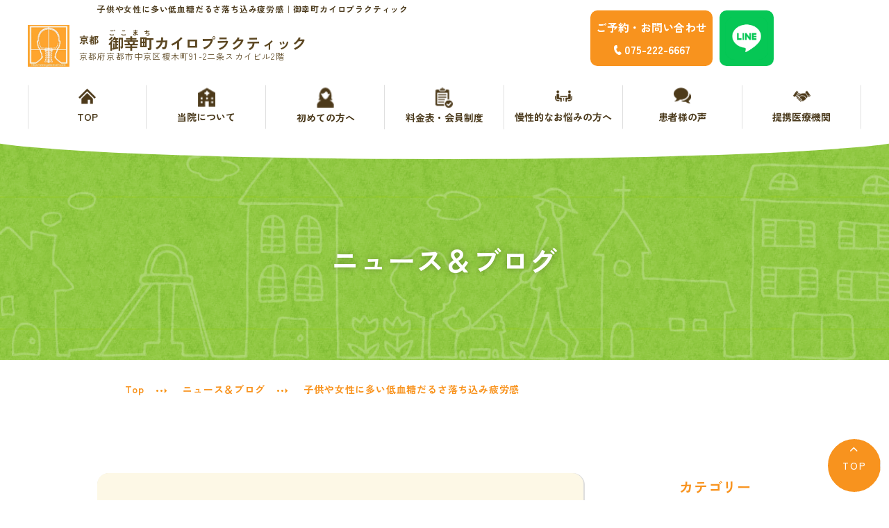

--- FILE ---
content_type: text/html; charset=utf-8
request_url: https://gokomachi.com/bloodsugar
body_size: 11482
content:
<!DOCTYPE html>
<html prefix="og:https://ogp.me/ns#">
<head>
  <meta charset="utf-8">
  <meta name="viewport" content="width=device-width,initial-scale=1">


        <title>子供や女性に多い低血糖だるさ落ち込み疲労感｜京都市中京区の整体院なら御幸町カイロプラクティック</title>
<meta name="description" content="京都市中京区で整体、カイロの施術と分子栄養学を医科歯科と連携し栄養改善を行っています。今回は子供や女性に多い低血糖だるさ落ち込み疲労感をご紹介します。


「血糖値」はエネルギーに使われる血液中のブドウ糖の値です。血糖値の変動が緩やかであれば、脳のエネルギー源であるブドウ糖が安定供給され、体調も安定して気持ちはいつも穏やかで、やる気や集中力のある状態が維持できます。

ですが、糖質を多く含む食べ物を過剰に摂取することで、血糖値は一気に上昇してインスリンが大量に分泌され血糖値が一気に下がる、といった急激な上下をくり返すと血糖値の調節が上手くできなくなることから起こる色々な症状を「低血糖症」といいます。


＝日常でこんな症状を感じませんか？＝
★自律神経症状
・動悸
・不安
・イライラ
・手の震え
・異常な発汗
・頻脈
・きつい空腹
・だるさ
・落ち込み
・疲労感

★中枢神経症状
・頭痛
・集中力の低下
・脱力感
・きつい眠気
・めまい
・ふらつき
・疲労感
・目がかすむ
・ろれつが回らない
・ものが二重に見えるなど

血糖値が急に下がると、危険信号として色々な症状を感じます。パニック障害や統合失調症の症状と似ているので、病院でも誤った診断をされることもあります。

＝低血糖症を起こしやすい人の特徴＝
・朝食を抜いている
・お菓子やジュース、果物を多く摂る
・スポーツドリンクをよく飲む
（運動時は倍に薄める程度で十分です）
・炭水化物中心の食事（麺類、丼もの、パンなど）
・食事の間隔が不規則
・食事の量が少ない
・過剰な運動をする
・貧血がある
・若い女性、子供など

＝低血糖症を起こさない改善する習慣＝
低血糖は対策をしないと年々きつくなる傾向にあるので日常で低血糖を起こさないことが大切なります。

・タンパク質中心の食事内容
・朝昼晩の三食は腹六分目
・間食を摂りお腹が空いた状態をつくらない
・２〜３時間の間隔で糖質以外のものを食べる
（チーズやナッツ、ゆで卵、ヨーグルトなど）
・一度の食事は15分以上かけて食べる
・野菜→肉や魚→ごはんの順で食べる
（血糖値の上昇が緩やかになります）
この習慣を続けることで軽い低血糖症は改善されることも多く日常で意識出来ることなので試してみてください。３〜６ヶ月で変化が感じられると思います。

＝低血糖症がきつい人は＝
症状がきつく感じる人は、血液検査で全体のバランスをチェックして栄養状態や酵素の働き、糖代謝、身体の負担のかかり方などをチェックして一定の数値を下回ってしまっている場合は、改善用のサプリを摂取しながら上記の習慣を意識して定期的にチェックをすると改善されやすくなります。

御幸町カイロでは子供さんから大人の方まで色々な低血糖症の相談を受け医療機関と提携し改善のお手伝いをしています。どう改善したらいいかわからないという方はお気軽にお声かけください。

＊糖質は必ず必要なので身体の状態に合わせて適量を摂ることが大切です。極端な糖質制限にならないようにしてください。

—


—————————————————">
<meta name="keywords" content="整体院,その他,子供や女性に多い低血糖だるさ落ち込み疲労感,京都市中京区">
<meta property="og:url" content="https://gokomachi.com/bloodsugar">
<meta property="og:type" content="article">
<meta property="og:title" content="子供や女性に多い低血糖だるさ落ち込み疲労感｜京都市中京区の整体院なら御幸町カイロプラクティック">
<meta property="og:description" content="京都市中京区で整体、カイロの施術と分子栄養学を医科歯科と連携し栄養改善を行っています。今回は子供や女性に多い低血糖だるさ落ち込み疲労感をご紹介します。


「血糖値」はエネルギーに使われる血液中のブドウ糖の値です。血糖値の変動が緩やかであれば、脳のエネルギー源であるブドウ糖が安定供給され、体調も安定して気持ちはいつも穏やかで、やる気や集中力のある状態が維持できます。

ですが、糖質を多く含む食べ物を過剰に摂取することで、血糖値は一気に上昇してインスリンが大量に分泌され血糖値が一気に下がる、といった急激な上下をくり返すと血糖値の調節が上手くできなくなることから起こる色々な症状を「低血糖症」といいます。


＝日常でこんな症状を感じませんか？＝
★自律神経症状
・動悸
・不安
・イライラ
・手の震え
・異常な発汗
・頻脈
・きつい空腹
・だるさ
・落ち込み
・疲労感

★中枢神経症状
・頭痛
・集中力の低下
・脱力感
・きつい眠気
・めまい
・ふらつき
・疲労感
・目がかすむ
・ろれつが回らない
・ものが二重に見えるなど

血糖値が急に下がると、危険信号として色々な症状を感じます。パニック障害や統合失調症の症状と似ているので、病院でも誤った診断をされることもあります。

＝低血糖症を起こしやすい人の特徴＝
・朝食を抜いている
・お菓子やジュース、果物を多く摂る
・スポーツドリンクをよく飲む
（運動時は倍に薄める程度で十分です）
・炭水化物中心の食事（麺類、丼もの、パンなど）
・食事の間隔が不規則
・食事の量が少ない
・過剰な運動をする
・貧血がある
・若い女性、子供など

＝低血糖症を起こさない改善する習慣＝
低血糖は対策をしないと年々きつくなる傾向にあるので日常で低血糖を起こさないことが大切なります。

・タンパク質中心の食事内容
・朝昼晩の三食は腹六分目
・間食を摂りお腹が空いた状態をつくらない
・２〜３時間の間隔で糖質以外のものを食べる
（チーズやナッツ、ゆで卵、ヨーグルトなど）
・一度の食事は15分以上かけて食べる
・野菜→肉や魚→ごはんの順で食べる
（血糖値の上昇が緩やかになります）
この習慣を続けることで軽い低血糖症は改善されることも多く日常で意識出来ることなので試してみてください。３〜６ヶ月で変化が感じられると思います。

＝低血糖症がきつい人は＝
症状がきつく感じる人は、血液検査で全体のバランスをチェックして栄養状態や酵素の働き、糖代謝、身体の負担のかかり方などをチェックして一定の数値を下回ってしまっている場合は、改善用のサプリを摂取しながら上記の習慣を意識して定期的にチェックをすると改善されやすくなります。

御幸町カイロでは子供さんから大人の方まで色々な低血糖症の相談を受け医療機関と提携し改善のお手伝いをしています。どう改善したらいいかわからないという方はお気軽にお声かけください。

＊糖質は必ず必要なので身体の状態に合わせて適量を摂ることが大切です。極端な糖質制限にならないようにしてください。

—


—————————————————">
<meta property="og:site_name" content="御幸町カイロプラクティック">
<meta property="og:image" content="https://gokomachi.com /import/tenant_1/gokomachi.com/import/tenant_1/www.gokomachi.com/wp/wp-content/uploads/2018/03/teiketttou-.webp">
<meta property="og:image:width" content="">
<meta property="og:image:height" content="">
<meta name="twitter:card" content="">
<meta name="twitter:site" content="">
<meta name="fb:app_id" content="">
<link rel="shortcut icon" type="image/x-icon" href="/upload/tenant_1/fabicon/tenant_1/fabicon/2345f22054b4ef61734cde8c17f14cc9.webp">
<link rel="apple-touch-icon" href="">
<link rel="canonical" href="https://gokomachi.com/bloodsugar">
<script type="application/ld+json">
    {
      "@context": "https://schema.org",
      "@type": "BreadcrumbList",
      "name": "パンくずリスト",
      "itemListElement": [
        {
      "@type": "ListItem",
      "position": 1,
      "name": "TOP",
      "item": "https://gokomachi.com/"
    },
    {
      "@type": "ListItem",
      "position": 2,
      "name": "ニュース＆ブログ",
      "item": "https://gokomachi.com/news_blog"
    },
    {
      "@type": "ListItem",
      "position": 3,
      "name": "子供や女性に多い低血糖だるさ落ち込み疲労感",
      "item": "https://gokomachi.com/bloodsugar"
    }
      ]
    }
</script>
<meta name="viewport" content="width=device-width,initial-scale=1">
<meta name="format-detection" content="telephone=no">
<meta name="robots" content="">
<meta charset="utf-8">
<meta http-equiv="Content-Type" content="text/html; charset=utf-8">
<meta http-equiv="X-UA-Compatible" content="IE=edge">
<link rel="preconnect" href="https://fonts.googleapis.com/">
<link rel="preconnect" href="https://fonts.gstatic.com/" crossorigin="">

      <link rel="stylesheet" media="all" href="/assets/singular/view-d6b54e7723c987341abd70d8c3a369e39c16542f3179aa5696f33304cc04209d.css" />
      <link href="https://fonts.googleapis.com/css2?family=Roboto:ital,wdth,wght@0,75..100,100..900%3B1,75..100,100..900&family=Zen+Kaku+Gothic+New:wght@300%3B400%3B500%3B700%3B900&display=swap" rel="stylesheet"><!-- https://fonts.googleapis.com/css2?family=Roboto:ital,wdth,wght@0,75..100,100..900%3B1,75..100,100..900&family=Zen+Kaku+Gothic+New:wght@300%3B400%3B500%3B700%3B900&display=swap -->
<link href="/css/7-451cf894bc70ec6ccb189c1ffa12c45d.css" rel="stylesheet">
<link href="/css/8-4a08ed8688a5498a61c35bd63c91d312.css" rel="stylesheet">
<link href="https://cdnjs.cloudflare.com/ajax/libs/font-awesome/7.0.1/css/all.min.css" rel="stylesheet"><!-- https://cdnjs.cloudflare.com/ajax/libs/font-awesome/7.0.1/css/all.min.css -->

      <script src="/assets/singular/view-50ca0258f673e4dc8c1a1e92ae50f99a7ece11434500d965e97f32d9856ccb1c.js"></script>
  <script src="https://ajax.googleapis.com/ajax/libs/jquery/1.9.1/jquery.min.js" charset="utf-8"></script>
<script src="https://cdnjs.cloudflare.com/ajax/libs/jquery.matchHeight/0.7.2/jquery.matchHeight-min.js" ></script>
<script src='/js/10-75218bee2e5ce14042e9e999b2ef2582.js' ></script>
<script src='/js/15-4717316deb9c626853ec5c2fd1ee0298.js' charset="utf-8"></script>
  <script src="https://ajax.googleapis.com/ajax/libs/jquery/2.2.4/jquery.min.js?ver=4.9.3" charset="utf-8"></script>
<!-- Global site tag (gtag.js) - Google Analytics -->
<script async src="https://www.googletagmanager.com/gtag/js?id=UA-120124088-13"></script>
<script>
    window.dataLayer = window.dataLayer || [];
    function gtag(){dataLayer.push(arguments);}
    gtag('js', new Date());
    
    gtag('config', 'UA-120124088-13');
</script>
<!-- Google tag (gtag.js) -->
<script async src="https://www.googletagmanager.com/gtag/js?id=G-RLNZGHGCEK"></script>
<script>
    window.dataLayer = window.dataLayer || [];
    function gtag(){dataLayer.push(arguments);}
    gtag('js', new Date());
    
    gtag('config', 'G-RLNZGHGCEK');
</script>


  <meta name="csrf-param" content="authenticity_token" />
<meta name="csrf-token" content="_TzQKUTSjqL3PHH6dNZXRHfPkL85f8qL0vITD3-h45phGK_5FNyJT81VExtx4ZroBr4spH_OxrJ2AvJVc5e7IA" />
</head>

  <body>
    <div id="wrapper" class="under">
        <div class="inner">
            <h1 class="h1">
                子供や女性に多い低血糖だるさ落ち込み疲労感｜御幸町カイロプラクティック</h1>
        </div>
        <header id="header" data-template-common="header_S03">
            <div class="head">
                <div class="headtop">
                    <div class="inner1200">
                        <div class="headtopin">
                            <div class="headtopinR">
                                <div class="headtop">
                                    <div data-ab-test-block="21c8a2aadf04f2d5edc2d3fc1de918b1">
                                        <div data-ab-test-contents="111161aa4059292bbe663880ed8a1089">
                                            <ul class="headtopinRlist flex">
                                                <li class="headtopinRitem tocontact tel">
                                                    <dl>
                                                        <dt class="tit tac">ご予約・お問い合わせ</dt>
                                                        <dd class="fs30 tac fw700" data-ab-test-conversion-button="" onclick='gtag("event", "click", {"event_category": "link","event_label": "電話番号A"});'><span class="tel01">075-222-6667</span></dd>
                                                    </dl>
                                                </li>
                                                <li class="headtopinRitem toweb topcontact"><a href="/contact" rel="”nofollow”" target="_self" data-ab-test-conversion-button="" onclick='gtag("event", "click", {"event_category": "link","event_label": "お問い合わせA"});'>
                                                        <dl>
                                                            <dt class="tit up-ta-c">お問い合わせ</dt>
                                                            <dd class="pix"><img src="/import/tenant_1/162.43.25.241/S03/images/pcicon01.webp" alt=""></dd>
                                                        </dl>
                                                    </a></li>
                                                <li class="headtopinRitem toweb topline"><a href="https://line.me/R/ti/p/@jwv1396g" rel="”nofollow”" target="_blank" data-ab-test-conversion-button="" onclick='gtag("event", "click", {"event_category": "link","event_label": "ラインA"});'>
                                                        <div class="pic up-ofi-100"><img src="/upload/tenant_1/line.webp" alt=""></div>
                                                    </a></li>
                                            </ul>
                                        </div>
                                        <div data-ab-test-contents="24b6f18ea920b48f02b893244ce60d99">
                                            <ul class="headtopinRlist flex">
                                                <li class="headtopinRitem tocontact tel test-b">
                                                    <dl>
                                                        <dt class="tit tac">ご予約・お問い合わせ</dt>
                                                        <dd class="fs30 tac fw700" data-ab-test-conversion-button="" onclick='gtag("event", "click", {"event_category": "link","event_label": "電話番号B"});'><span class="tel01">075-222-6667</span></dd>
                                                    </dl>
                                                </li>
                                                <li class="headtopinRitem toweb topcontact test-b"><a href="/contact" rel="”nofollow”" target="_self" data-ab-test-conversion-button="" onclick='gtag("event", "click", {"event_category": "link","event_label": "お問い合わせB"});'>
                                                        <dt class="tit tac">お問い合わせ</dt>
                                                        <dd class="fs30 tac fw700 pix"><img src="/import/tenant_1/162.43.25.241/S03/images/pcicon01.webp" alt=""></dd>
                                                    </a></li>
                                                <li class="headtopinRitem toweb topline test-b"><a href="https://line.me/R/ti/p/@jwv1396g" rel="”nofollow”" target="_blank" data-ab-test-conversion-button="" onclick='gtag("event", "click", {"event_category": "link","event_label": "ラインB"});'>
                                                        <div class="pic"><img src="/upload/tenant_1/line.webp" alt=""></div>
                                                    </a></li>
                                            </ul>
                                        </div>
                                    </div>
                                </div>
                            </div>
                            <div class="headtopinL up-w-55% up-w-100%@sp">
                                <div class="hlogobox aic">
                                    <div class="hlogo"><a href="/"><img src="/upload/tenant_1/%E3%83%9E%E3%83%BC%E3%82%AF.webp" alt="御幸町カイロプラクティック">
                                            <div class="logotxt">
                                                <span class="kyoto">京都</span><span class="gokomachi"><span>ごこまち</span><span>御幸町カイロプラクティック</span></span><span class="address">京都府京都市中京区榎木町91-2二条スカイビル2階</span>
                                            </div>
                                        </a></div>
                                    <div class="add up-w-100%"></div>
                                </div>
                            </div>
                        </div>
                    </div>
                </div>
                <nav id="gnav" class="accordion">
                    <p class="toggle"><span class="n accordion-toggle"></span></p>
                    <div class="gnavinn">
                        <ul class="inner1200 up-d-flex up-jc-sa up-fxw-wrap glist">
                            <li class="gitem"><a href="/" target="_self"><span class="gicon"><img src="/import/tenant_1/162.43.25.241/S03/images/icon_top_1.webp" alt=""></span>TOP</a></li>
                            <li class="gitem"><a href="/company" target="_self"><span class="gicon"><img src="/import/tenant_1/162.43.25.241/S03/images/gicon01.webp" alt=""></span>当院について</a></li>
                            <li class="gitem"><a href="/features" target="_self"><span class="gicon"><img src="/import/tenant_1/162.43.25.241/S03/images/gicon04.webp" alt=""></span>初めての方へ</a></li>
                            <li class="gitem pcnone"><a href="/contact" target="_self"><span class="gicon"><img src="/import/tenant_1/162.43.25.241/S03/images/3ed70509a03bc272edbb81f5291aed9f.webp" alt=""></span>お問い合わせ</a></li>
                            <li class="gitem"><a href="/menu" target="_self"><span class="gicon"><img src="/import/tenant_1/162.43.25.241/S03/images/gicon03.webp" alt=""></span>料金表・会員制度</a></li>
                            <li class="gitem sub a2">
                                <span class="a"><span class="gicon"><img src="/upload/tenant_1/soudan.webp" alt=""></span>慢性的なお悩みの方へ</span>
                                <div class="submenu">
                                    <div class="submenuin">
                                        <div class="inner">
                                            <div class="submenuinn">
                                                <ul class="submenulist up-d-flex up-fxw-wrap">
                                                    <li class="submenuitem"><a href="/zutsuu_kubikori" target="_self">慢性的な頭痛・首こり</a></li>
                                                    <li class="submenuitem"><a href="/yotsuu" target="_self">腰痛・ぎっくり腰</a></li>
                                                    <li class="submenuitem"><a href="/hinketsu" target="_self">貧血・低血糖・疲れやすさ</a></li>
                                                    <li class="submenuitem"><a href="/office" target="_self">オフィスワークの体の悩み</a></li>
                                                    <li class="submenuitem"><a href="/kaji_ikuji" target="_self">家事・育児でたまる体の疲れ</a></li>
                                                    <li class="submenuitem"><a href="/age" target="_self">年齢とともに変わる体調サポート</a></li>
                                                    <li class="submenuitem"><a href="/ketsuekikensa" target="_self">血液検査でわかるあなたの健康サイン</a></li>
                                                </ul>
                                            </div>
                                        </div>
                                    </div>
                                </div>
                            </li>
                            <li class="gitem"><a href="/voice" target="_self"><span class="gicon"><img src="/import/tenant_1/162.43.25.241/S03/images/gicon06.webp" alt=""></span>患者様の声</a></li>
                            <li class="gitem"><a href="/affiliated" target="_self"><span class="gicon"><img src="/upload/tenant_1/hand.webp" alt=""></span>提携医療機関</a></li>
                            <li class="gitem pcnone"><a href="/news_blog"><span class="gicon"><img src="/import/tenant_1/162.43.25.241/S03/images/657dd076e4d3e30978811ebf85c9fbd6.webp" alt=""></span>ニュース＆ブログ</a></li>
                            <li class="gitem pcnone"><a href="/recruit"><span class="gicon"><img src="/import/tenant_1/162.43.25.241/S03/images/c5ac580fb7a371d4ea65065ae93c79df.webp" alt=""></span>採用情報</a></li>
                        </ul>
                    </div>
                </nav>
            </div>
        </header>
        <main id="main" class="news-blog_detail">
            <section class="mainImg hero-section-img fead-mv">
                <div class="mainImgin">
                    <div class="img"><img src="/import/tenant_1/162.43.25.241/S03/images/mainImgbg02.webp" alt=""></div>
                    <div class="bg-img"><img src="/import/tenant_1/162.43.25.241/S03/images/mainImgbg01.webp" alt=""></div>
                    <div class="tbox">
                        <div class="inner">
                            <div class="tit">
                                <div class="up-d-none up-d-block@sp up-sp-text up-w-100%">
                                    <h2 class="up-ta-c up-c-white up-fw-600 up-fz-22">ニュース＆ブログ</h2>
                                </div>
                                <div class="up-d-none@sp">
                                    <h2 class="up-ta-c up-c-white up-fw-600 up-fz-40 up-fz-26@tb up-fz-22@sp">ニュース＆ブログ
                                    </h2>
                                </div>
                            </div>
                        </div>
                    </div>
                </div>
            </section>
            <div class="bread fead-mv">
                <div class="inner">
                    <div class="breadcrumbs">
                        <div class="inner">
                            <ol class="breadcrumbs-list">
                                <li class="breadcrumbs-home"><a href="/">Top</a></li>
                                <li class="breadcrumbs-prevpage"><a href="/news_blog">ニュース＆ブログ</a></li>
                                <li class="breadcrumbs-thispage">子供や女性に多い低血糖だるさ落ち込み疲労感</li>
                            </ol>
                        </div>
                    </div>
                </div>
            </div>
            <section class="blog_detail01 area fead-mv">
                <div class="inner">
                    <div class="blog_detail01cont">
                        <div class="postarea up-d-flex up-jc-sb up-fxw-wrap">
                            <div class="postcont">
                                <div class="blog_detailarea">
                                    <div class="postsingle mb80">
                                        <div class="postsinglebox Blog-item">
                                            <div class="dcbox">
                                                <p class="date up-fz-13 up-fz-12@tb up-fz-11@sp"><time>2022/04/21</time></p>
                                                <p class="cat up-fz-13 up-fz-12@tb up-fz-11@sp"><label>院長 小松原より</label></p>
                                            </div>
                                            <div class="tbox">
                                                <h3 class="up-fz-18 up-fz-16@tb up-fz-14@sp tit fcOrange up-fw-600">子供や女性に多い低血糖だるさ落ち込み疲労感</h3>
                                            </div>
                                            <div class="single up-content-area up-clearfix">
                                                <div class="honbun cf">
                                                    <div class="honbun cf">
                                                        <div>京都市中京区で整体、カイロの施術と分子栄養学を医科歯科と連携し栄養改善を行っています。今回は子供や女性に多い低血糖 だるさ 落ち込み 疲労感をご紹介します。</div>
                                                        <div>
                                                            <br>
                                                        </div>
                                                        <p class="p2">「血糖値」はエネルギーに使われる血液中のブドウ糖の値です。血糖値の変動が緩やかであれば、脳のエネルギー源であるブドウ糖が安定供給され、体調も安定して気持ちはいつも穏やかで、やる気や集中力のある状態が維持できます。</p>
                                                        <p></p>
                                                        <p>ですが、糖質を多く含む食べ物を過剰に摂取することで、血糖値は一気に上昇してインスリンが大量に分泌され血糖値が一気に下がる、といった急激な上下をくり返すと血糖値の調節が上手くできなくなることから起こる色々な症状を「低血糖症」といいます。</p>
                                                        <p></p>
                                                        <p><a href="http://www.gokomachi.com/wp/wp-content/uploads/2018/03/trivia_teikettou_001.jpg"><img class="alignnone size-full wp-image-2098" src="/import/tenant_1/gokomachi.com/import/tenant_1/www.gokomachi.com/wp/wp-content/uploads/2018/03/trivia_teikettou_001.webp" alt="" width="250" height="300"></a></p>
                                                        <p><b>＝日常でこんな症状を感じませんか？＝</b></p>
                                                        <p class="p2">★自律神経症状<br>
                                                            ・動悸<br>
                                                            ・不安<br>
                                                            ・イライラ<br>
                                                            ・手の震え<br>
                                                            ・異常な発汗<br>
                                                            ・頻脈<br>
                                                            ・きつい空腹</p>
                                                        <p>・だるさ</p>
                                                        <p>・落ち込み</p>
                                                        <p>・疲労感</p>
                                                        <p></p>
                                                        <p>★中枢神経症状<br>
                                                            ・頭痛<br>
                                                            ・集中力の低下<br>
                                                            ・脱力感<br>
                                                            ・きつい眠気<br>
                                                            ・めまい<br>
                                                            ・ふらつき<br>
                                                            ・疲労感<br>
                                                            ・目がかすむ<br>
                                                            ・ろれつが回らない<br>
                                                            ・ものが二重に見えるなど</p>
                                                        <p></p>
                                                        <p>血糖値が急に下がると、危険信号として色々な症状を感じます。パニック障害や統合失調症の症状と似ているので、病院でも誤った診断をされることもあります。</p>
                                                        <p></p>
                                                        <p><span style="font-weight: bold;">＝低血糖症を起こしやすい人の特徴＝</span></p>
                                                        <p>・朝食を抜いている<br>
                                                            ・お菓子やジュース、果物を多く摂る</p>
                                                        <p>・スポーツドリンクをよく飲む</p>
                                                        <p>（運動時は倍に薄める程度で十分です）<br>
                                                            ・炭水化物中心の食事（麺類、丼もの、パンなど）<br>
                                                            ・食事の間隔が不規則<br>
                                                            ・食事の量が少ない<br>
                                                            ・過剰な運動をする<br>
                                                            ・貧血がある<br>
                                                            ・若い女性、子供など</p>
                                                        <p></p>
                                                        <p><span style="font-weight: bold;">＝低血糖症を起こさない 改善する習慣＝</span><br>
                                                            低血糖は対策をしないと年々きつくなる傾向にあるので日常で低血糖を起こさないことが大切なります。</p>
                                                        <p></p>
                                                        <p class="p2">・タンパク質中心の食事内容<br>
                                                            ・朝昼晩の三食は腹六分目<br>
                                                            ・間食を摂りお腹が空いた状態をつくらない<br>
                                                            ・２〜３時間の間隔で糖質以外のものを食べる<br>
                                                            （チーズやナッツ、ゆで卵、ヨーグルトなど）</p>
                                                        <p>・一度の食事は15分以上かけて食べる</p>
                                                        <p>・野菜→肉や魚→ごはんの順で食べる</p>
                                                        <p>（血糖値の上昇が緩やかになります）</p>
                                                        <p>この習慣を続けることで軽い低血糖症は改善されることも多く日常で意識出来ることなので試してみてください。３〜６ヶ月で変化が感じられると思います。</p>
                                                        <p></p>
                                                        <p><span style="font-weight: bold;">＝低血糖症がきつい人は＝</span><br>
                                                            症状がきつく感じる人は、血液検査で全体のバランスをチェックして栄養状態や酵素の働き、糖代謝、身体の負担のかかり方などをチェックして一定の数値を下回ってしまっている場合は、改善用のサプリを摂取しながら上記の習慣を意識して定期的にチェックをすると改善されやすくなります。</p>
                                                        <p></p>
                                                        <p class="p2">御幸町カイロでは子供さんから大人の方まで色々な低血糖症の相談を受け医療機関と提携し改善のお手伝いをしています。どう改善したらいいかわからないという方はお気軽にお声かけください。</p>
                                                        <p></p>
                                                        <p>＊糖質は必ず必要なので身体の状態に合わせて適量を摂ることが大切です。極端な糖質制限にならないようにしてください。</p>
                                                        <p></p>
                                                        <p>—</p>
                                                        <p><a href=""></a><br>
                                                            <br>
                                                            —————————————————<br>
                                                            <br>
                                                        </p>
                                                    </div>
                                                </div>
                                            </div>
                                            <div class="single">
                                                <div class="up-none-area">
                                                    <div class="js-contp up-mt-30">
                                                        <div class="js-contc up-d-none">表示する</div>
                                                        <h5 style='margin-bottom: 1em; font-family: "Helvetica Neue", Helvetica, Arial, sans-serif; font-weight: bold; color: rgb(102, 51, 0); font-size: 16px; line-height: 1.3; border-width: medium medium medium 7px; border-left-style: solid; border-color: currentcolor currentcolor currentcolor rgb(255, 209, 84); padding: 5px 0px 5px 15px; border-image-source: none; box-sizing: border-box;'>症状改善の一歩に「初めて体験＆栄養相談」</h5>
                                                        <div>「はじめて体験＆栄養相談」は御幸カイロの施術がどんな感じなのか？栄養面は大丈夫なのか？症状改善するためにどうしたらいいか？など一度、施術を受けてみたい、栄養面の相談をしたいという方におすすめです。</div>
                                                        <div><a href="http://www.gokomachi.com/campaign" style="color: rgb(102, 153, 0);">http://www.gokomachi.com/campaign</a></div>
                                                    </div>
                                                    <div class="js-contp up-mt-30">
                                                        <div class="js-contc up-d-none">表示する</div>
                                                        <h5 style='margin-bottom: 1em; font-family: "Helvetica Neue", Helvetica, Arial, sans-serif; font-weight: bold; color: rgb(102, 51, 0); font-size: 16px; line-height: 1.3; border-width: medium medium medium 7px; border-left-style: solid; border-color: currentcolor currentcolor currentcolor rgb(255, 209, 84); padding: 5px 0px 5px 15px; border-image-source: none; box-sizing: border-box;'>御幸町カイロLINE</h5>
                                                        <div><a href="https://line.me/R/ti/p/@jwv1396g" style="color: rgb(102, 153, 0);">https://line.me/R/ti/p/@jwv1396g</a></div>
                                                        <div>——————————————————————————————</div>
                                                        <div><a href="/contact" style="color: rgb(102, 153, 0);">＜＜お問合せ・ご相談・施術予約はこちらから＞＞</a></div>
                                                        <div>京都市中京区でオーソモレキュラーを中心とした体調改善をおこなう御幸町カイロプラクティックでは頭痛・肩こり・腰痛・手足のしびれなどの症状改善と詳細なデータから貧血・低血糖・だるさ・疲労感などの不定愁訴を分子整合栄養医学を基にしてオーソモレキュラー栄養療法で改善のお手伝いをしています。ご遠方の方もお気軽にご相談ください。</div>
                                                    </div>
                                                </div>
                                            </div>
                                        </div>
                                        <ul class="backlist up-d-flex up-jc-sb up-ai-c up-fxw-wrap up-my-40">
                                            <li class="prev up-fz-16 up-fz-15@tb up-fz-14@sp up-fw-600"><a href="/22429" target="_self"><img src="/import/tenant_1/162.43.25.241/S03/images/prev02.webp" alt="">戻る</a></li>
                                            <li class="more05 up-fz-16 up-fz-15@tb up-fz-14@sp up-fw-600 brown up-ta-c"><a href="/news_blog"><span class="btn">一覧へ戻る</span></a></li>
                                            <li class="next up-fz-16 up-fz-15@tb up-fz-14@sp up-fw-600"><a href="/mountainstream" target="_self">次へ<img src="/import/tenant_1/162.43.25.241/S03/images/next02.webp" alt=""></a></li>
                                        </ul>
                                    </div>
                                </div>
                            </div>
                            <div class="caarea">
                                <ul class="calist lcmn">
                                    <li class="caitem mb60">
                                        <dl class="clist">
                                            <dt class="catit up-fw-600 up-fz-20 up-fz-16@tb up-ta-c fcOrange">カテゴリー
                                                <span class="db pix memh"><img src="/import/tenant_1/162.43.25.241/S03/images/leaf06.webp" alt=""></span>
                                            </dt>
                                            <dd>
                                                <ul>
                                                    <li><a href="/news_blog">すべて</a></li>
                                                    <li><a href="/news_blog?search_customizable_object_id=3&amp;search_component_id=16&amp;search_component_value=%E5%BD%93%E9%99%A2%E3%81%8B%E3%82%89%E3%81%AE%E3%81%8A%E7%9F%A5%E3%82%89%E3%81%9B">当院からのお知らせ</a></li>
                                                    <li><a href="/news_blog?search_customizable_object_id=3&amp;search_component_id=16&amp;search_component_value=%E9%99%A2%E9%95%B7%E3%80%80%E5%B0%8F%E6%9D%BE%E5%8E%9F%E3%82%88%E3%82%8A">院長　小松原より</a></li>
                                                    <li><a href="/news_blog?search_customizable_object_id=3&amp;search_component_id=16&amp;search_component_value=%E5%88%86%E5%AD%90%E6%95%B4%E5%90%88%E6%A0%84%E9%A4%8A%E5%8C%BB%E5%AD%A6%E5%8B%89%E5%BC%B7%E4%BC%9A">分子整合栄養医学勉強会</a></li>
                                                    <li><a href="/news_blog?search_customizable_object_id=3&amp;search_component_id=16&amp;search_component_value=%E5%88%86%E5%AD%90%E6%95%B4%E5%90%88%E6%A0%84%E9%A4%8A%E5%8C%BB%E5%AD%A6">分子整合栄養医学</a></li>
                                                    <li><a href="/news_blog?search_customizable_object_id=3&amp;search_component_id=16&amp;search_component_value=%E7%97%87%E7%8A%B6%E3%81%AB%E3%81%A4%E3%81%84%E3%81%A6">症状について</a></li>
                                                    <li><a href="/news_blog?search_customizable_object_id=3&amp;search_component_id=16&amp;search_component_value=%E3%82%B9%E3%82%BF%E3%83%83%E3%83%95%E3%81%AE%E6%97%A5%E5%B8%B8">スタッフの日常</a></li>
                                                    <li><a href="/news_blog?search_customizable_object_id=3&amp;search_component_id=16&amp;search_component_value=%E7%97%87%E4%BE%8B%E7%B4%B9%E4%BB%8B">症例紹介</a></li>
                                                    <li><a href="/news_blog?search_customizable_object_id=3&amp;search_component_id=16&amp;search_component_value=%E3%81%9D%E3%81%AE%E4%BB%96">その他</a></li>
                                                </ul>
                                            </dd>
                                        </dl>
                                    </li>
                                    <li class="caitem mb60">
                                        <dl class="alist">
                                            <dt class="catit up-fw-600 up-fz-20 up-fz-16@tb up-ta-c fcOrange">
                                                アーカイブ<span class="db pix memh"><img src="/import/tenant_1/162.43.25.241/S03/images/leaf06.webp" alt=""></span>
                                            </dt>
                                            <dd>
                                                <ul>
                                                    <li><a href="/news_blog?search_customizable_object_id=3&amp;year=2026&amp;month=01">2026-01</a></li>
                                                    <li><a href="/news_blog?search_customizable_object_id=3&amp;year=2025&amp;month=12">2025-12</a></li>
                                                    <li><a href="/news_blog?search_customizable_object_id=3&amp;year=2025&amp;month=11">2025-11</a></li>
                                                    <li><a href="/news_blog?search_customizable_object_id=3&amp;year=2025&amp;month=10">2025-10</a></li>
                                                    <li><a href="/news_blog?search_customizable_object_id=3&amp;year=2025&amp;month=09">2025-09</a></li>
                                                    <li><a href="/news_blog?search_customizable_object_id=3&amp;year=2025&amp;month=08">2025-08</a></li>
                                                </ul>
                                            </dd>
                                        </dl>
                                    </li>
                                </ul>
                            </div>
                        </div>
                    </div>
                </div>
            </section>
            <section class="blog_detail02 bgLBrown area fead-mv">
                <div class="inner">
                    <div class="blog_detail02cont">
                        <div class="blog_detail02box">
                            <h3 class="tit up-fz-24 up-fz-18@tb up-fz-16@sp up-ta-c up-fw-600 mb20 fcBrown">あなたへのおすすめ記事
                            </h3>
                            <ul class="blog_detail02list up-d-flex up-fxw-wrap  up-mb-40">
                                <li class="blog_detail02item altlist up-lh-1.5"><a href="/news_detail?actual_object_id=469">
                                        <div class="pbox up-pos-rel">
                                            <div class="mini-cate js-split-tag">症状について,院長 小松原より,分子整合栄養医学,症状について</div>
                                            <p class="pic"><span class="up-ofi-65 bdrsImg10"><img src="/import/tenant_1/gokomachi.com/upload/tenant_1/ac4e9f7fba9eb832e3fcfcb23d0bfc97.webp"></span></p>
                                        </div>
                                        <div class="tbox">
                                            <div class="date up-fw-bold up-fz-14">2019.02.01</div>
                                            <div data-mh="btt">
                                                <div class="up-fz-18 up-fz-16@sp  fcOrange up-fw-600 alt up-reader2">3/3分子栄養学勉強会「ゼロから学ぶはじめての分子栄養学」と「分子栄養学ミニ講座」</div>
                                            </div>
                                            <p class="more01 LGreen up-fz-13 up-fz-12@tb up-fz-11@sp up-ta-c up-mt-5"><span class="btn">もっと見る</span></p>
                                        </div>
                                    </a></li>
                                <li class="blog_detail02item altlist up-lh-1.5"><a href="/news_detail?actual_object_id=420">
                                        <div class="pbox up-pos-rel">
                                            <div class="mini-cate js-split-tag">院長 小松原より,分子整合栄養医学,症状について</div>
                                            <p class="pic"><span class="up-ofi-65 bdrsImg10"><img src="/import/tenant_1/gokomachi.com/upload/tenant_1/collection_6/4cb66083dc17df2896bebf9f0da11f9a_1.webp"></span></p>
                                        </div>
                                        <div class="tbox">
                                            <div class="date up-fw-bold up-fz-14">2018.10.27</div>
                                            <div data-mh="btt">
                                                <div class="up-fz-18 up-fz-16@sp  fcOrange up-fw-600 alt up-reader2">冬に向けてつらい腰痛を改善しよう！</div>
                                            </div>
                                            <p class="more01 LGreen up-fz-13 up-fz-12@tb up-fz-11@sp up-ta-c up-mt-5"><span class="btn">もっと見る</span></p>
                                        </div>
                                    </a></li>
                                <li class="blog_detail02item altlist up-lh-1.5"><a href="/2507">
                                        <div class="pbox up-pos-rel">
                                            <div class="mini-cate js-split-tag">院長 小松原より,その他,症例紹介</div>
                                            <p class="pic"><span class="up-ofi-65 bdrsImg10"><img src="/import/tenant_1/gokomachi.com/upload/tenant_1/df91d8b378dd0c06328d1718e7e3ac78.webp"></span></p>
                                        </div>
                                        <div class="tbox">
                                            <div class="date up-fw-bold up-fz-14">2025.07.01</div>
                                            <div data-mh="btt">
                                                <div class="up-fz-18 up-fz-16@sp  fcOrange up-fw-600 alt up-reader2">7月のお知らせ</div>
                                            </div>
                                            <p class="more01 LGreen up-fz-13 up-fz-12@tb up-fz-11@sp up-ta-c up-mt-5"><span class="btn">もっと見る</span></p>
                                        </div>
                                    </a></li>
                            </ul>
                        </div>
                    </div>
                </div>
            </section>
        </main>
        <footer id="footer" data-template-common="footer_S03">
            <div class="fmap">
                <div class="map"><iframe src="https://www.google.com/maps/embed?pb=!1m18!1m12!1m3!1d3267.746328505885!2d135.76571287575828!3d35.01305467281035!2m3!1f0!2f0!3f0!3m2!1i1024!2i768!4f13.1!3m3!1m2!1s0x6001088e7571249b%3A0xd28e4cd3704fd466!2z5pW05L2TIOW-oeW5uOeUuuOCq-OCpOODreODl-ODqeOCr-ODhuOCo-ODg-OCryDkuqzpg73luILkuK3kuqzljLo!5e0!3m2!1sja!2sjp!4v1764585214962!5m2!1sja!2sjp" width="600" height="450" style="border:0;" allowfullscreen="" loading="lazy" referrerpolicy="no-referrer-when-downgrade"></iframe></div>
            </div>
            <div class="foot">
                <div class="footin">
                    <div class="inner1200">
                        <div class="footinn up-d-flex up-jc-sb up-fxw-wrap">
                            <div class="footinnL up-w-40% up-w-100%@sp">
                                <div class="flogobox up-d-flex up-jc-sb up-fxw-wrap">
                                    <div class="flogo"><a href="/"><img src="/upload/tenant_1/%E3%83%9E%E3%83%BC%E3%82%AF.webp" alt="御幸町カイロプラクティック">
                                            <div class="logotxt">
                                                <span class="kyoto">京都</span><span class="gokomachi"><span>ごこまち</span><span>御幸町カイロプラクティック</span></span>
                                            </div>
                                        </a></div>
                                    <ul class="fsnslist up-d-flex up-gapx-30 up-fxw-wrap up-w-100%">
                                        <li class="fsnsitem line"><a href="https://line.me/R/ti/p/@jwv1396g" rel="”nofollow”" target="_blank"><i class="fab fa-line"></i></a></li>
                                        <li class="fsnsitem insta"><a href="https://www.instagram.com/gokomachi_/" rel="”nofollow”" target="_blank"><i class="fab fa-instagram"></i></a></li>
                                        <li class="fsnsitem fb"><a href="https://www.facebook.com/people/%E4%BA%AC%E9%83%BD-%E5%BE%A1%E5%B9%B8%E7%94%BA%E3%82%AB%E3%82%A4%E3%83%AD%E3%83%97%E3%83%A9%E3%82%AF%E3%83%86%E3%82%A3%E3%83%83%E3%82%AF/100063982600203/?ref=embed_page#" rel="”nofollow”" target="_blank"><i class="fab fa-facebook-square"></i></a></li>
                                    </ul>
                                </div>
                                <div class="finfobox">
                                    <p class="add up-fz-14 up-fz-13@tb up-fz-12@sp memh">【御幸町カイロプラクティック】<br>
                                        京都府京都市中京区榎木町91-2 二条スカイビル2階<br>
                                        地下鉄東西線「京都市役所前」より徒歩5分</p>
                                    <p class="tel up-fz-24 up-fz-18@tb up-fz-16@sp up-fw-600" data-ab-test-conversion-button="" onclick='gtag("event", "click", {"event_category": "link","event_label": "電話番号"});'><span class="tel01">075-222-6667</span></p>
                                </div>
                            </div>
                            <div class="footinnR up-w-55% up-w-100%@sp"><nav class="fnav up-d-flex up-fxw-wrap">
                                    <ul class="fnavlist fnavlist01">
                                        <li class="fnavitem up-fz-13"><a href="/">TOP</a></li>
                                        <li class="fnavitem up-fz-13"><a href="/company">当院について</a></li>
                                        <li class="fnavitem up-fz-13"><a href="/features">初めての方へ</a></li>
                                        <li class="fnavitem up-fz-13"><a href="/menu">料金表・会員制度</a></li>
                                        <li class="fnavitem up-fz-13"><a href="/affiliated" target="_self">提携医療機関</a></li>
                                    </ul>
                                    <ul class="fnavlist fnavlist01">
                                        <li class="fnavitem up-fz-13"><a href="/news_blog">ニュース＆ブログ</a></li>
                                        <li class="fnavitem up-fz-13">
                                        </li>
                                        <li class="fnavitem up-fz-13"><a href="/voice">患者様の声</a></li>
                                        <li class="fnavitem up-fz-13"><a href="/contact" target="_self">お問い合わせ</a></li>
                                    </ul>
                                    <ul class="fnavlist fnavlist02">
                                        <li class="fnavitem up-fz-13"><a href="/zutsuu_kubikori" target="_self">慢性的な頭痛・首こり</a></li>
                                        <li class="fnavitem up-fz-13"><a href="/yotsuu" target="_self">腰痛・ぎっくり腰</a></li>
                                        <li class="fnavitem up-fz-13"><a href="/hinketsu" target="_self">貧血・低血糖・疲れやすさ</a></li>
                                        <li class="fnavitem up-fz-13"><a href="/office" target="_self">オフィスワークの体の悩み</a></li>
                                        <li class="fnavitem up-fz-13"><a href="/kaji_ikuji" target="_self">家事・育児でたまる体の疲れ</a></li>
                                        <li class="fnavitem up-fz-13"><a href="/age" target="_self">年齢とともに変わる体調サポート</a></li>
                                        <li class="fnavitem up-fz-13"><a href="/ketsuekikensa" target="_self">血液検査でわかるあなたの<br>
                                                健康サイン</a></li>
                                    </ul>
                                </nav></div>
                        </div>
                    </div>
                </div>
                <div class="copy up-fz-13 up-fz-12@tb up-fz-11@sp"><small>&amp;copy 2025 御幸町カイロプラクティック .</small></div>
            </div>
            <div id="totop">
                <div class="a">TOP</div>
            </div>
        </footer>
    </div>

  

            <script type="text/javascript">
    $(function(){
      setActualObjectViewHistory("247");
    })
</script>
  </body>

</html>


--- FILE ---
content_type: text/css
request_url: https://gokomachi.com/css/7-451cf894bc70ec6ccb189c1ffa12c45d.css
body_size: 42205
content:
@charset "UTF-8";

/* Version: 1.4.9 */
html {
    font-family: '游ゴシック', YuGothic, Hiragino Sans, 'ヒラギノ角ゴ ProN W3', 'Hiragino Kaku Gothic Pro', Hiragino Kaku Gothic ProN, 'メイリオ', Meiryo, 'ＭＳ Ｐゴシック', sans-serif;
    font-weight: normal;
    font-size: 16px;
    color: #000;
    line-height: 1.5;
    word-break: break-word;
    -webkit-text-size-adjust: 100%;
}

*,
:after,
:before {
    -webkit-box-sizing: border-box;
    box-sizing: border-box;
}

body,
div,
blockquote,
dl,
dt,
dd,
ul,
ol,
li,
h1,
h2,
h3,
h4,
h5,
h6,
hr,
form,
input,
button,
figure,
figcaption,
p,
pre,
a,
time {
    margin: 0;
    padding: 0;
}

h1,
h2,
h3,
h4,
h5,
h6 {
    font-family: inherit;
    font-weight: inherit;
    font-size: inherit;
    color: inherit;
    line-height: inherit;
}

button,
input,
optgroup,
select,
textarea {
    padding: 0;
    color: inherit;
    line-height: inherit;
}

svg,
video,
canvas,
audio,
iframe,
embed,
object {
    display: block;
}

button,
input,
optgroup,
select,
textarea {
    margin: 0;
    font-family: inherit;
    font-size: 100%;
    line-height: 1.15;
}

img,
video,
iframe {
    max-width: 100%;
}

img {
    max-width: 100%;
    height: auto;
    vertical-align: top;
    border: 0;
    border-style: none;
}

img:not([src*='.']) {
    display: none;
}

b,
strong {
    font-weight: bolder;
}

ol,
ul {
    list-style: none;
}

time {
    display: block;
}

button,
[role='button'] {
    cursor: pointer;
}

table {
    border-collapse: collapse;
}

table th {
    font-weight: normal;
}

.img img {
    width: 100%;
    text-align: center;
}

.map {
    overflow: hidden;
    padding-top: 50%;
    position: relative;
}

.map iframe {
    width: 100%;
    max-width: initial;
    height: 100%;
    margin: auto;
    position: absolute;
    top: 0;
    left: 0;
}

.youtube {
    overflow: hidden;
    padding-top: 56.25%;
    position: relative;
}

.youtube-short {
    padding-top: 177.7777%;
}

.youtube iframe {
    width: 100%;
    max-width: initial;
    height: 100%;
    margin: auto;
    position: absolute;
    top: 0;
    left: 0;
}

.iframe {
    overflow: hidden;
    position: relative;
}

.iframe iframe {
    width: 100%;
    max-width: initial;
    margin: auto;
    position: absolute;
    top: 0;
    left: 0;
}

a,
button {
    color: inherit;
    text-decoration: none;
    -webkit-transition: 0.4s ease;
    transition: 0.4s ease;
}

a:hover,
button:hover {
    color: inherit;
    text-decoration: none;
    opacity: 0.6;
    cursor: pointer;
}

a[href*='tel'] {
    pointer-events: none;
}

.tel[data-ab-test-conversion-button=""] {
    pointer-events: none;
}

.wrapper {
    min-width: 375px;
    overflow: hidden;
}

@media (max-width: 1024px) {
    a[href*='tel'] {
        pointer-events: initial;
    }

    .tel[data-ab-test-conversion-button=""] {
        pointer-events: auto;
    }
}

.inner500 {
    width: 92%;
    max-width: 500px;
    margin-left: auto;
    margin-right: auto;
}

.inner600 {
    width: 92%;
    max-width: 600px;
    margin-left: auto;
    margin-right: auto;
}

.inner700 {
    width: 92%;
    max-width: 700px;
    margin-left: auto;
    margin-right: auto;
}

.inner800 {
    width: 92%;
    max-width: 800px;
    margin-left: auto;
    margin-right: auto;
}

.inner900 {
    width: 92%;
    max-width: 900px;
    margin-left: auto;
    margin-right: auto;
}

.inner {
    width: 92%;
    margin-left: auto;
    margin-right: auto;
    max-width: 1000px;
    max-width: 1000px;
}

.inner1100 {
    width: 98%;
    max-width: 1100px;
    margin-left: auto;
    margin-right: auto;
}

.inner1200 {
    width: 98%;
    max-width: 1200px;
    margin-left: auto;
    margin-right: auto;
}

.inner1300 {
    width: 98%;
    max-width: 1300px;
    margin-left: auto;
    margin-right: auto;
}

.inner1400 {
    width: 98%;
    max-width: 1400px;
    margin-left: auto;
    margin-right: auto;
}

.inner1500 {
    width: 98%;
    max-width: 1500px;
    margin-left: auto;
    margin-right: auto;
}

.inner1600 {
    width: 98%;
    max-width: 1600px;
    margin-left: auto;
    margin-right: auto;
}

.inner1700 {
    width: 98%;
    max-width: 1700px;
    margin-left: auto;
    margin-right: auto;
}

.inner1800 {
    width: 98%;
    max-width: 1800px;
    margin-left: auto;
    margin-right: auto;
}

.inner1900 {
    width: 98%;
    max-width: 1900px;
    margin-left: auto;
    margin-right: auto;
}

.inner2000 {
    width: 98%;
    max-width: 2000px;
    margin-left: auto;
    margin-right: auto;
}

@media (max-width: 1024px) {

    .inner500,
    .inner600,
    .inner700,
    .inner800,
    .inner900,
    .inner,
    .inner1100,
    .inner1200,
    .inner1300,
    .inner1400,
    .inner1500,
    .inner1600,
    .inner1700,
    .inner1800,
    .inner1900,
    .inner2000 {
        width: 96%;
        max-width: 768px;
    }
}

.js-toggle {
    cursor: pointer;
}

[class*='fead'] {
    opacity: 0;
}

[class*='fead'].mv {
    opacity: 1;
    -webkit-transition: 0.5s ease-out;
    transition: 0.5s ease-out;
}

.fead-up {
    -webkit-transform: translateY(50px);
    transform: translateY(50px);
    will-change: opacity, transform;
}

.fead-up.mv {
    -webkit-transform: translateY(0);
    transform: translateY(0);
}

.fead-right {
    -webkit-transition: 1s;
    transition: 1s;
    -webkit-transform: translateX(-20%);
    transform: translateX(-20%);
    will-change: opacity, transform;
}

.fead-right.mv {
    -webkit-transform: translateX(0);
    transform: translateX(0);
}

.fead-left {
    -webkit-transition: 1s;
    transition: 1s;
    -webkit-transform: translateX(20%);
    transform: translateX(20%);
    will-change: opacity, transform;
}

.fead-left.mv {
    -webkit-transform: translateX(0);
    transform: translateX(0);
}

.fead-text {
    opacity: 1;
}

.fead-text .str {
    opacity: 0;
    -webkit-transition: 0.3s;
    transition: 0.3s;
}

.fead-text .str.textin {
    opacity: 1;
}

.fead-text.effect-01 .str {
    display: inline-block;
    min-width: 0.5em;
    opacity: 0;
    -webkit-transition: 0.5s;
    transition: 0.5s;
}

.fead-text.effect-01 .str.textin {
    opacity: 1;
    -webkit-animation: effect01 0.5s ease-out forwards;
    animation: effect01 0.5s ease-out forwards;
}

.fead-text.effect-02 .str {
    display: inline-block;
    min-width: 0.5em;
    opacity: 0;
    -webkit-transition: 0.5s;
    transition: 0.5s;
}

.fead-text.effect-02 .str.textin {
    opacity: 1;
    -webkit-transform: rotateX(360deg);
    transform: rotateX(360deg);
}

.fead-cover {
    position: relative;
}

.fead-cover::before {
    content: '';
    width: 100%;
    height: 100%;
    display: block;
    background-color: #000;
    -webkit-transition: 0.8s;
    transition: 0.8s;
    position: absolute;
    top: 0;
    right: 0;
    z-index: 15;
    will-change: width;
}

.fead-cover.mv::before {
    width: 0;
    -webkit-transition-delay: 0.6s;
    transition-delay: 0.6s;
}

.fead-order {
    opacity: 1;
}

.fead-order>* {
    opacity: 0;
    -webkit-transition: 0.8s;
    transition: 0.8s;
    -webkit-transform: translateY(50px);
    transform: translateY(50px);
    will-change: opacity, transform;
}

.fead-order>.mv {
    opacity: 1;
    -webkit-transform: translateY(0);
    transform: translateY(0);
}

.fead-scale {
    -webkit-transition: 0.8s ease-out;
    transition: 0.8s ease-out;
    -webkit-transform: scale(1.05);
    transform: scale(1.05);
    will-change: transform;
}

.fead-scale.mv {
    -webkit-transform: scale(1);
    transform: scale(1);
}

@-webkit-keyframes effect01 {
    0% {
        -webkit-transform: rotateX(90deg);
        transform: rotateX(90deg);
        opacity: 0;
    }

    100% {
        -webkit-transform: translate(0px, 0px);
        transform: translate(0px, 0px);
        opacity: 1;
    }
}

@keyframes effect01 {
    0% {
        -webkit-transform: rotateX(90deg);
        transform: rotateX(90deg);
        opacity: 0;
    }

    100% {
        -webkit-transform: translate(0px, 0px);
        transform: translate(0px, 0px);
        opacity: 1;
    }
}

.up-clearfix {
    display: block;
}

.up-clearfix::before,
.up-clearfix::after {
    content: '';
    display: block;
    clear: both;
}

.up-lst-disc {
    list-style-type: disc;
    padding-left: 1em;
}

.up-lst-decimal {
    list-style-type: decimal;
}

.up-adb a {
    display: block;
}

.up-reader1 {
    overflow: hidden;
    text-overflow: ellipsis;
    white-space: nowrap;
}

.up-reader2 {
    display: -webkit-box;
    overflow: hidden;
    text-overflow: ellipsis;
    -webkit-box-orient: vertical;
    -webkit-line-clamp: 2;
}

.up-reader3 {
    display: -webkit-box;
    overflow: hidden;
    text-overflow: ellipsis;
    -webkit-box-orient: vertical;
    -webkit-line-clamp: 3;
}

.up-circle {
    overflow: hidden;
    border-radius: 100%;
}

.up-text-horizontal {
    -webkit-writing-mode: horizontal-tb;
    -ms-writing-mode: lr-tb;
    writing-mode: horizontal-tb;
}

.up-text-vertical {
    -webkit-writing-mode: vertical-rl;
    -ms-writing-mode: tb-rl;
    writing-mode: vertical-rl;
}

.up-d-block {
    display: block;
}

.up-d-iblock {
    display: inline-block;
}

.up-d-static {
    display: static;
}

.up-d-inherit {
    display: inherit;
}

.up-d-initial {
    display: initial;
}

.up-d-flex {
    display: -webkit-box;
    display: -ms-flexbox;
    display: flex;
}

.up-d-grid {
    display: -ms-grid;
    display: grid;
}

.up-d-none {
    display: none;
}

.up-float-clear-both {
    clear: both;
}

.up-float-clear-left {
    clear: left;
}

.up-float-clear-right {
    clear: right;
}

.up-pos-rel {
    position: relative;
}

.up-pos-abs {
    position: absolute;
}

.up-pos-fix {
    position: fixed;
}

.up-pos-static {
    position: static;
}

.up-c-red {
    color: #f00;
}

.up-c-blue {
    color: #00f;
}

.up-c-yellow {
    color: #ff0;
}

.up-c-gray {
    color: #808080;
}

.up-c-black {
    color: #000;
}

.up-c-white {
    color: #fff;
}

.up-c-initial {
    color: initial;
}

.up-c-inherit {
    color: inherit;
}

.up-c-unset {
    color: unset;
}

.up-c-revert {
    color: revert;
}

.up-ta-c {
    text-align: center;
}

.up-ta-l {
    text-align: left;
}

.up-ta-r {
    text-align: right;
}

.up-bgc-white {
    background-color: #fff;
}

.up-bgc-black {
    background-color: #000;
}

.up-z-0 {
    z-index: 0;
}

.up-z-1 {
    z-index: 1;
}

.up-z-2 {
    z-index: 2;
}

.up-z-3 {
    z-index: 3;
}

.up-z-4 {
    z-index: 4;
}

.up-z-5 {
    z-index: 5;
}

.up-opacity-0 {
    opacity: 0;
}

.up-opacity-0\.1 {
    opacity: 0.1;
}

.up-opacity-0\.2 {
    opacity: 0.2;
}

.up-opacity-0\.3 {
    opacity: 0.3;
}

.up-opacity-0\.4 {
    opacity: 0.4;
}

.up-opacity-0\.5 {
    opacity: 0.5;
}

.up-opacity-0\.6 {
    opacity: 0.6;
}

.up-opacity-0\.7 {
    opacity: 0.7;
}

.up-opacity-0\.8 {
    opacity: 0.8;
}

.up-opacity-0\.9 {
    opacity: 0.9;
}

.up-opacity-1 {
    opacity: 1;
}

.up-fs-italic {
    font-style: italic;
}

.up-fs-c-red {
    color: #f00;
}

.up-fs-c-blue {
    color: #00f;
}

.up-fs-c-yellow {
    color: #ff0;
}

.up-fs-c-gray {
    color: #808080;
}

.up-fs-c-black {
    color: #000;
}

.up-fs-c-white {
    color: #fff;
}

.up-f-clear-both {
    clear: both;
}

.up-f-clear-left {
    clear: left;
}

.up-f-clear-right {
    clear: right;
}

.up-pos-rel {
    position: relative;
}

.up-pos-abs {
    position: absolute;
}

.up-pos-fix {
    position: fixed;
}

.up-pos-static {
    position: static;
}

.up-z-0 {
    z-index: 0;
}

.up-z-1 {
    z-index: 1;
}

.up-z-2 {
    z-index: 2;
}

.up-z-3 {
    z-index: 3;
}

.up-z-4 {
    z-index: 4;
}

.up-z-5 {
    z-index: 5;
}

.up-opacity-0 {
    opacity: 0;
}

.up-opacity-0\.25 {
    opacity: 0.25;
}

.up-opacity-0\.50 {
    opacity: 0.5;
}

.up-opacity-0\.75 {
    opacity: 0.75;
}

.up-opacity-1 {
    opacity: 1;
}

.break-pc {
    display: block;
}

.break-pc-tb {
    display: block;
}

.break-pc-tb-sp {
    display: block;
}

.break-pc-sp {
    display: block;
}

.break-tb {
    display: none;
}

.break-tb-sp {
    display: none;
}

.break-sp {
    display: none;
}

@media (max-width: 1024px) {
    .break-pc {
        display: none;
    }

    .break-pc-sp {
        display: none;
    }

    .break-tb {
        display: block;
    }

    .break-tb-sp {
        display: block;
    }
}

@media (max-width: 599px) {
    .break-pc-sp {
        display: block;
    }

    .break-sp {
        display: block;
    }
}

.up-adb a {
    display: block;
}

.up-d-block {
    display: block;
}

.up-d-iblock {
    display: inline-block;
}

.up-d-static {
    display: static;
}

.up-d-inherit {
    display: inherit;
}

.up-d-initial {
    display: initial;
}

.up-d-flex {
    display: -webkit-box;
    display: -ms-flexbox;
    display: flex;
}

.up-d-grid {
    display: -ms-grid;
    display: grid;
}

.up-d-none {
    display: none;
}

.up-show {
    display: block;
}

.up-hide {
    display: none;
}

@media (max-width: 1024px) {
    .up-adb\@tb a {
        display: block;
    }

    .up-d-block\@tb {
        display: block;
    }

    .up-d-iblock\@tb {
        display: inline-block;
    }

    .up-d-static\@tb {
        display: static;
    }

    .up-d-inherit\@tb {
        display: inherit;
    }

    .up-d-initial\@tb {
        display: initial;
    }

    .up-d-flex\@tb {
        display: -webkit-box;
        display: -ms-flexbox;
        display: flex;
    }

    .up-d-grid\@tb {
        display: -ms-grid;
        display: grid;
    }

    .up-d-none\@tb {
        display: none;
    }

    .up-show\@tb {
        display: block;
    }

    .up-hide\@tb {
        display: none;
    }
}

@media (max-width: 599px) {
    .up-adb\@sp a {
        display: block;
    }

    .up-d-block\@sp {
        display: block;
    }

    .up-d-iblock\@sp {
        display: inline-block;
    }

    .up-d-static\@sp {
        display: static;
    }

    .up-d-inherit\@sp {
        display: inherit;
    }

    .up-d-initial\@sp {
        display: initial;
    }

    .up-d-flex\@sp {
        display: -webkit-box;
        display: -ms-flexbox;
        display: flex;
    }

    .up-d-grid\@sp {
        display: -ms-grid;
        display: grid;
    }

    .up-d-none\@sp {
        display: none;
    }

    .up-show\@sp {
        display: block;
    }

    .up-hide\@sp {
        display: none;
    }
}

.up-text-underline {
    text-decoration: underline;
}

.up-reader1 {
    overflow: hidden;
    text-overflow: ellipsis;
    white-space: nowrap;
}

.up-reader2 {
    display: -webkit-box;
    overflow: hidden;
    text-overflow: ellipsis;
    -webkit-box-orient: vertical;
    -webkit-line-clamp: 2;
}

.up-reader3 {
    display: -webkit-box;
    overflow: hidden;
    text-overflow: ellipsis;
    -webkit-box-orient: vertical;
    -webkit-line-clamp: 3;
}

.up-text-horizontal {
    -webkit-writing-mode: horizontal-tb;
    -ms-writing-mode: lr-tb;
    writing-mode: horizontal-tb;
}

.up-text-vertical {
    -webkit-writing-mode: vertical-rl;
    -ms-writing-mode: tb-rl;
    writing-mode: vertical-rl;
}

.up-text-c-initial {
    color: initial;
}

.up-text-c-inherit {
    color: inherit;
}

.up-text-c-unset {
    color: unset;
}

.up-text-c-revert {
    color: revert;
}

.up-ta-c {
    text-align: center;
}

.up-ta-l {
    text-align: left;
}

.up-ta-r {
    text-align: right;
}

@media (max-width: 1024px) {
    .up-text-underline\@tb {
        text-decoration: underline;
    }

    .up-reader1\@tb {
        overflow: hidden;
        text-overflow: ellipsis;
        white-space: nowrap;
    }

    .up-reader2\@tb {
        display: -webkit-box;
        overflow: hidden;
        text-overflow: ellipsis;
        -webkit-box-orient: vertical;
        -webkit-line-clamp: 2;
    }

    .up-reader3\@tb {
        display: -webkit-box;
        overflow: hidden;
        text-overflow: ellipsis;
        -webkit-box-orient: vertical;
        -webkit-line-clamp: 3;
    }

    .up-text-horizontal\@tb {
        -webkit-writing-mode: horizontal-tb;
        -ms-writing-mode: lr-tb;
        writing-mode: horizontal-tb;
    }

    .up-text-vertical\@tb {
        -webkit-writing-mode: vertical-rl;
        -ms-writing-mode: tb-rl;
        writing-mode: vertical-rl;
    }

    .up-text-c-initial\@tb {
        color: initial;
    }

    .up-text-c-inherit\@tb {
        color: inherit;
    }

    .up-text-c-unset\@tb {
        color: unset;
    }

    .up-text-c-revert\@tb {
        color: revert;
    }

    .up-ta-c\@tb {
        text-align: center;
    }

    .up-ta-l\@tb {
        text-align: left;
    }

    .up-ta-r\@tb {
        text-align: right;
    }
}

@media (max-width: 599px) {
    .up-text-underline\@sp {
        text-decoration: underline;
    }

    .up-reader1\@sp {
        overflow: hidden;
        text-overflow: ellipsis;
        white-space: nowrap;
    }

    .up-reader2\@sp {
        display: -webkit-box;
        overflow: hidden;
        text-overflow: ellipsis;
        -webkit-box-orient: vertical;
        -webkit-line-clamp: 2;
    }

    .up-reader3\@sp {
        display: -webkit-box;
        overflow: hidden;
        text-overflow: ellipsis;
        -webkit-box-orient: vertical;
        -webkit-line-clamp: 3;
    }

    .up-text-horizontal\@sp {
        -webkit-writing-mode: horizontal-tb;
        -ms-writing-mode: lr-tb;
        writing-mode: horizontal-tb;
    }

    .up-text-vertical\@sp {
        -webkit-writing-mode: vertical-rl;
        -ms-writing-mode: tb-rl;
        writing-mode: vertical-rl;
    }

    .up-text-c-initial\@sp {
        color: initial;
    }

    .up-text-c-inherit\@sp {
        color: inherit;
    }

    .up-text-c-unset\@sp {
        color: unset;
    }

    .up-text-c-revert\@sp {
        color: revert;
    }

    .up-ta-c\@sp {
        text-align: center;
    }

    .up-ta-l\@sp {
        text-align: left;
    }

    .up-ta-r\@sp {
        text-align: right;
    }
}

.up-radius-0 {
    border-radius: 0;
}

.up-radius-0\.1em {
    border-radius: 0.1em;
}

.up-radius-0\.2em {
    border-radius: 0.2em;
}

.up-radius-0\.3em {
    border-radius: 0.3em;
}

.up-radius-0\.4em {
    border-radius: 0.4em;
}

.up-radius-0\.5em {
    border-radius: 0.5em;
}

.up-radius-0\.6em {
    border-radius: 0.6em;
}

.up-radius-0\.7em {
    border-radius: 0.7em;
}

.up-radius-0\.8em {
    border-radius: 0.8em;
}

.up-radius-0\.9em {
    border-radius: 0.9em;
}

.up-radius-1em {
    border-radius: 1em;
}

.up-radius-1\.1em {
    border-radius: 1.1em;
}

.up-radius-1\.2em {
    border-radius: 1.2em;
}

.up-radius-1\.3em {
    border-radius: 1.3em;
}

.up-radius-1\.4em {
    border-radius: 1.4em;
}

.up-radius-1\.5em {
    border-radius: 1.5em;
}

.up-radius-1\.6em {
    border-radius: 1.6em;
}

.up-radius-1\.7em {
    border-radius: 1.7em;
}

.up-radius-1\.8em {
    border-radius: 1.8em;
}

.up-radius-1\.9em {
    border-radius: 1.9em;
}

.up-radius-2em {
    border-radius: 2em;
}

.up-radius-3em {
    border-radius: 3em;
}

.up-radius-4em {
    border-radius: 4em;
}

.up-radius-5em {
    border-radius: 5em;
}

.up-radius-6em {
    border-radius: 6em;
}

.up-radius-7em {
    border-radius: 7em;
}

.up-radius-8em {
    border-radius: 8em;
}

.up-radius-9em {
    border-radius: 9em;
}

.up-radius-10em {
    border-radius: 10em;
}

@media (max-width: 1024px) {
    .up-radius-0\@tb {
        border-radius: 0;
    }

    .up-radius-0\.1em\@tb {
        border-radius: 0.1em;
    }

    .up-radius-0\.2em\@tb {
        border-radius: 0.2em;
    }

    .up-radius-0\.3em\@tb {
        border-radius: 0.3em;
    }

    .up-radius-0\.4em\@tb {
        border-radius: 0.4em;
    }

    .up-radius-0\.5em\@tb {
        border-radius: 0.5em;
    }

    .up-radius-0\.6em\@tb {
        border-radius: 0.6em;
    }

    .up-radius-0\.7em\@tb {
        border-radius: 0.7em;
    }

    .up-radius-0\.8em\@tb {
        border-radius: 0.8em;
    }

    .up-radius-0\.9em\@tb {
        border-radius: 0.9em;
    }

    .up-radius-1em\@tb {
        border-radius: 1em;
    }

    .up-radius-1\.1em\@tb {
        border-radius: 1.1em;
    }

    .up-radius-1\.2em\@tb {
        border-radius: 1.2em;
    }

    .up-radius-1\.3em\@tb {
        border-radius: 1.3em;
    }

    .up-radius-1\.4em\@tb {
        border-radius: 1.4em;
    }

    .up-radius-1\.5em\@tb {
        border-radius: 1.5em;
    }

    .up-radius-1\.6em\@tb {
        border-radius: 1.6em;
    }

    .up-radius-1\.7em\@tb {
        border-radius: 1.7em;
    }

    .up-radius-1\.8em\@tb {
        border-radius: 1.8em;
    }

    .up-radius-1\.9em\@tb {
        border-radius: 1.9em;
    }

    .up-radius-2em\@tb {
        border-radius: 2em;
    }

    .up-radius-3em\@tb {
        border-radius: 3em;
    }

    .up-radius-4em\@tb {
        border-radius: 4em;
    }

    .up-radius-5em\@tb {
        border-radius: 5em;
    }

    .up-radius-6em\@tb {
        border-radius: 6em;
    }

    .up-radius-7em\@tb {
        border-radius: 7em;
    }

    .up-radius-8em\@tb {
        border-radius: 8em;
    }

    .up-radius-9em\@tb {
        border-radius: 9em;
    }

    .up-radius-10em\@tb {
        border-radius: 10em;
    }
}

@media (max-width: 599px) {
    .up-radius-0\@sp {
        border-radius: 0;
    }

    .up-radius-0\.1em\@sp {
        border-radius: 0.1em;
    }

    .up-radius-0\.2em\@sp {
        border-radius: 0.2em;
    }

    .up-radius-0\.3em\@sp {
        border-radius: 0.3em;
    }

    .up-radius-0\.4em\@sp {
        border-radius: 0.4em;
    }

    .up-radius-0\.5em\@sp {
        border-radius: 0.5em;
    }

    .up-radius-0\.6em\@sp {
        border-radius: 0.6em;
    }

    .up-radius-0\.7em\@sp {
        border-radius: 0.7em;
    }

    .up-radius-0\.8em\@sp {
        border-radius: 0.8em;
    }

    .up-radius-0\.9em\@sp {
        border-radius: 0.9em;
    }

    .up-radius-1em\@sp {
        border-radius: 1em;
    }

    .up-radius-1\.1em\@sp {
        border-radius: 1.1em;
    }

    .up-radius-1\.2em\@sp {
        border-radius: 1.2em;
    }

    .up-radius-1\.3em\@sp {
        border-radius: 1.3em;
    }

    .up-radius-1\.4em\@sp {
        border-radius: 1.4em;
    }

    .up-radius-1\.5em\@sp {
        border-radius: 1.5em;
    }

    .up-radius-1\.6em\@sp {
        border-radius: 1.6em;
    }

    .up-radius-1\.7em\@sp {
        border-radius: 1.7em;
    }

    .up-radius-1\.8em\@sp {
        border-radius: 1.8em;
    }

    .up-radius-1\.9em\@sp {
        border-radius: 1.9em;
    }

    .up-radius-2em\@sp {
        border-radius: 2em;
    }

    .up-radius-3em\@sp {
        border-radius: 3em;
    }

    .up-radius-4em\@sp {
        border-radius: 4em;
    }

    .up-radius-5em\@sp {
        border-radius: 5em;
    }

    .up-radius-6em\@sp {
        border-radius: 6em;
    }

    .up-radius-7em\@sp {
        border-radius: 7em;
    }

    .up-radius-8em\@sp {
        border-radius: 8em;
    }

    .up-radius-9em\@sp {
        border-radius: 9em;
    }

    .up-radius-10em\@sp {
        border-radius: 10em;
    }
}

.up-over-hidden {
    overflow: hidden;
}

.up-circle {
    overflow: hidden;
    border-radius: 100%;
}

@media (max-width: 1024px) {
    .up-over-hidden\@tb {
        overflow: hidden;
    }

    .up-circle\@tb {
        overflow: hidden;
        border-radius: 100%;
    }
}

@media (max-width: 599px) {
    .up-over-hidden\@sp {
        overflow: hidden;
    }

    .up-circle\@sp {
        overflow: hidden;
        border-radius: 100%;
    }
}

.up-ls-0\.1em {
    letter-spacing: 0.1em;
}

.up-ls-0\.2em {
    letter-spacing: 0.2em;
}

.up-ls-0\.3em {
    letter-spacing: 0.3em;
}

.up-ls-0\.4em {
    letter-spacing: 0.4em;
}

.up-ls-0\.5em {
    letter-spacing: 0.5em;
}

.up-ls-0\.6em {
    letter-spacing: 0.6em;
}

.up-ls-0\.7em {
    letter-spacing: 0.7em;
}

.up-ls-0\.8em {
    letter-spacing: 0.8em;
}

.up-ls-0\.9em {
    letter-spacing: 0.9em;
}

.up-ls-1em {
    letter-spacing: 1em;
}

.up-ls-1\.1em {
    letter-spacing: 1.1em;
}

.up-ls-1\.2em {
    letter-spacing: 1.2em;
}

.up-ls-1\.3em {
    letter-spacing: 1.3em;
}

.up-ls-1\.4em {
    letter-spacing: 1.4em;
}

.up-ls-1\.5em {
    letter-spacing: 1.5em;
}

.up-ls-1\.6em {
    letter-spacing: 1.6em;
}

.up-ls-1\.7em {
    letter-spacing: 1.7em;
}

.up-ls-1\.8em {
    letter-spacing: 1.8em;
}

.up-ls-1\.9em {
    letter-spacing: 1.9em;
}

.up-ls-2em {
    letter-spacing: 2em;
}

@media (max-width: 1024px) {
    .up-ls-0\.1em\@tb {
        letter-spacing: 0.1em;
    }

    .up-ls-0\.2em\@tb {
        letter-spacing: 0.2em;
    }

    .up-ls-0\.3em\@tb {
        letter-spacing: 0.3em;
    }

    .up-ls-0\.4em\@tb {
        letter-spacing: 0.4em;
    }

    .up-ls-0\.5em\@tb {
        letter-spacing: 0.5em;
    }

    .up-ls-0\.6em\@tb {
        letter-spacing: 0.6em;
    }

    .up-ls-0\.7em\@tb {
        letter-spacing: 0.7em;
    }

    .up-ls-0\.8em\@tb {
        letter-spacing: 0.8em;
    }

    .up-ls-0\.9em\@tb {
        letter-spacing: 0.9em;
    }

    .up-ls-1em\@tb {
        letter-spacing: 1em;
    }

    .up-ls-1\.1em\@tb {
        letter-spacing: 1.1em;
    }

    .up-ls-1\.2em\@tb {
        letter-spacing: 1.2em;
    }

    .up-ls-1\.3em\@tb {
        letter-spacing: 1.3em;
    }

    .up-ls-1\.4em\@tb {
        letter-spacing: 1.4em;
    }

    .up-ls-1\.5em\@tb {
        letter-spacing: 1.5em;
    }

    .up-ls-1\.6em\@tb {
        letter-spacing: 1.6em;
    }

    .up-ls-1\.7em\@tb {
        letter-spacing: 1.7em;
    }

    .up-ls-1\.8em\@tb {
        letter-spacing: 1.8em;
    }

    .up-ls-1\.9em\@tb {
        letter-spacing: 1.9em;
    }

    .up-ls-2em\@tb {
        letter-spacing: 2em;
    }
}

@media (max-width: 599px) {
    .up-ls-0\.1em\@sp {
        letter-spacing: 0.1em;
    }

    .up-ls-0\.2em\@sp {
        letter-spacing: 0.2em;
    }

    .up-ls-0\.3em\@sp {
        letter-spacing: 0.3em;
    }

    .up-ls-0\.4em\@sp {
        letter-spacing: 0.4em;
    }

    .up-ls-0\.5em\@sp {
        letter-spacing: 0.5em;
    }

    .up-ls-0\.6em\@sp {
        letter-spacing: 0.6em;
    }

    .up-ls-0\.7em\@sp {
        letter-spacing: 0.7em;
    }

    .up-ls-0\.8em\@sp {
        letter-spacing: 0.8em;
    }

    .up-ls-0\.9em\@sp {
        letter-spacing: 0.9em;
    }

    .up-ls-1em\@sp {
        letter-spacing: 1em;
    }

    .up-ls-1\.1em\@sp {
        letter-spacing: 1.1em;
    }

    .up-ls-1\.2em\@sp {
        letter-spacing: 1.2em;
    }

    .up-ls-1\.3em\@sp {
        letter-spacing: 1.3em;
    }

    .up-ls-1\.4em\@sp {
        letter-spacing: 1.4em;
    }

    .up-ls-1\.5em\@sp {
        letter-spacing: 1.5em;
    }

    .up-ls-1\.6em\@sp {
        letter-spacing: 1.6em;
    }

    .up-ls-1\.7em\@sp {
        letter-spacing: 1.7em;
    }

    .up-ls-1\.8em\@sp {
        letter-spacing: 1.8em;
    }

    .up-ls-1\.9em\@sp {
        letter-spacing: 1.9em;
    }

    .up-ls-2em\@sp {
        letter-spacing: 2em;
    }
}

.up-fz-10 {
    font-size: 10px;
}

.up-fz-11 {
    font-size: 11px;
}

.up-fz-12 {
    font-size: 12px;
}

.up-fz-13 {
    font-size: 13px;
}

.up-fz-14 {
    font-size: 14px;
}

.up-fz-15 {
    font-size: 15px;
}

.up-fz-16 {
    font-size: 16px;
}

.up-fz-17 {
    font-size: 17px;
}

.up-fz-18 {
    font-size: 18px;
}

.up-fz-19 {
    font-size: 19px;
}

.up-fz-20 {
    font-size: 20px;
}

.up-fz-22 {
    font-size: 22px;
}

.up-fz-24 {
    font-size: 24px;
}

.up-fz-26 {
    font-size: 26px;
}

.up-fz-28 {
    font-size: 28px;
}

.up-fz-30 {
    font-size: 30px;
}

.up-fz-32 {
    font-size: 32px;
}

.up-fz-34 {
    font-size: 34px;
}

.up-fz-36 {
    font-size: 36px;
}

.up-fz-38 {
    font-size: 38px;
}

.up-fz-40 {
    font-size: 40px;
}

.up-fz-42 {
    font-size: 42px;
}

.up-fz-44 {
    font-size: 44px;
}

.up-fz-46 {
    font-size: 46px;
}

.up-fz-48 {
    font-size: 48px;
}

.up-fz-50 {
    font-size: 50px;
}

.up-fz-52 {
    font-size: 52px;
}

.up-fz-54 {
    font-size: 54px;
}

.up-fz-56 {
    font-size: 56px;
}

.up-fz-58 {
    font-size: 58px;
}

.up-fz-60 {
    font-size: 60px;
}

.up-fz-62 {
    font-size: 62px;
}

.up-fz-64 {
    font-size: 64px;
}

.up-fz-66 {
    font-size: 66px;
}

.up-fz-68 {
    font-size: 68px;
}

.up-fz-70 {
    font-size: 70px;
}

.up-fz-90 {
    font-size: 90px;
}

.up-fz-110 {
    font-size: 110px;
}

.up-fz-130 {
    font-size: 130px;
}

.up-fz-150 {
    font-size: 150px;
}

.up-fz-50 {
    font-size: 50px;
}

.up-fz-60 {
    font-size: 60px;
}

.up-fz-70 {
    font-size: 70px;
}

.up-fz-80 {
    font-size: 80px;
}

.up-fz-90 {
    font-size: 90px;
}

.up-fz-100 {
    font-size: 100px;
}

.up-fz-110 {
    font-size: 110px;
}

.up-fz-120 {
    font-size: 120px;
}

.up-fz-130 {
    font-size: 130px;
}

.up-fz-140 {
    font-size: 140px;
}

.up-fz-150 {
    font-size: 150px;
}

.up-fz-160 {
    font-size: 160px;
}

.up-fz-170 {
    font-size: 170px;
}

.up-fz-180 {
    font-size: 180px;
}

.up-fz-190 {
    font-size: 190px;
}

.up-fz-200 {
    font-size: 200px;
}

.up-fz-50\% {
    font-size: 50%;
}

.up-fz-60\% {
    font-size: 60%;
}

.up-fz-70\% {
    font-size: 70%;
}

.up-fz-80\% {
    font-size: 80%;
}

.up-fz-90\% {
    font-size: 90%;
}

.up-fz-100\% {
    font-size: 100%;
}

.up-fz-110\% {
    font-size: 110%;
}

.up-fz-120\% {
    font-size: 120%;
}

.up-fz-130\% {
    font-size: 130%;
}

.up-fz-140\% {
    font-size: 140%;
}

.up-fz-150\% {
    font-size: 150%;
}

.up-fz-160\% {
    font-size: 160%;
}

.up-fz-170\% {
    font-size: 170%;
}

.up-fz-180\% {
    font-size: 180%;
}

.up-fz-190\% {
    font-size: 190%;
}

.up-fz-200\% {
    font-size: 200%;
}

.up-fz-1em {
    font-size: 1em;
}

.up-fz-2em {
    font-size: 2em;
}

.up-fz-3em {
    font-size: 3em;
}

.up-fz-4em {
    font-size: 4em;
}

.up-fz-5em {
    font-size: 5em;
}

.up-fz-6em {
    font-size: 6em;
}

.up-fz-7em {
    font-size: 7em;
}

.up-fz-8em {
    font-size: 8em;
}

.up-fz-9em {
    font-size: 9em;
}

.up-fz-10em {
    font-size: 10em;
}

@media (max-width: 1024px) {
    .up-fz-10\@tb {
        font-size: 10px;
    }

    .up-fz-11\@tb {
        font-size: 11px;
    }

    .up-fz-12\@tb {
        font-size: 12px;
    }

    .up-fz-13\@tb {
        font-size: 13px;
    }

    .up-fz-14\@tb {
        font-size: 14px;
    }

    .up-fz-15\@tb {
        font-size: 15px;
    }

    .up-fz-16\@tb {
        font-size: 16px;
    }

    .up-fz-17\@tb {
        font-size: 17px;
    }

    .up-fz-18\@tb {
        font-size: 18px;
    }

    .up-fz-19\@tb {
        font-size: 19px;
    }

    .up-fz-20\@tb {
        font-size: 20px;
    }

    .up-fz-22\@tb {
        font-size: 22px;
    }

    .up-fz-24\@tb {
        font-size: 24px;
    }

    .up-fz-26\@tb {
        font-size: 26px;
    }

    .up-fz-28\@tb {
        font-size: 28px;
    }

    .up-fz-30\@tb {
        font-size: 30px;
    }

    .up-fz-32\@tb {
        font-size: 32px;
    }

    .up-fz-34\@tb {
        font-size: 34px;
    }

    .up-fz-36\@tb {
        font-size: 36px;
    }

    .up-fz-38\@tb {
        font-size: 38px;
    }

    .up-fz-40\@tb {
        font-size: 40px;
    }

    .up-fz-42\@tb {
        font-size: 42px;
    }

    .up-fz-44\@tb {
        font-size: 44px;
    }

    .up-fz-46\@tb {
        font-size: 46px;
    }

    .up-fz-48\@tb {
        font-size: 48px;
    }

    .up-fz-50\@tb {
        font-size: 50px;
    }

    .up-fz-52\@tb {
        font-size: 52px;
    }

    .up-fz-54\@tb {
        font-size: 54px;
    }

    .up-fz-56\@tb {
        font-size: 56px;
    }

    .up-fz-58\@tb {
        font-size: 58px;
    }

    .up-fz-60\@tb {
        font-size: 60px;
    }

    .up-fz-62\@tb {
        font-size: 62px;
    }

    .up-fz-64\@tb {
        font-size: 64px;
    }

    .up-fz-66\@tb {
        font-size: 66px;
    }

    .up-fz-68\@tb {
        font-size: 68px;
    }

    .up-fz-70\@tb {
        font-size: 70px;
    }

    .up-fz-90\@tb {
        font-size: 90px;
    }

    .up-fz-110\@tb {
        font-size: 110px;
    }

    .up-fz-130\@tb {
        font-size: 130px;
    }

    .up-fz-150\@tb {
        font-size: 150px;
    }

    .up-fz-50\@tb {
        font-size: 50px;
    }

    .up-fz-60\@tb {
        font-size: 60px;
    }

    .up-fz-70\@tb {
        font-size: 70px;
    }

    .up-fz-80\@tb {
        font-size: 80px;
    }

    .up-fz-90\@tb {
        font-size: 90px;
    }

    .up-fz-100\@tb {
        font-size: 100px;
    }

    .up-fz-110\@tb {
        font-size: 110px;
    }

    .up-fz-120\@tb {
        font-size: 120px;
    }

    .up-fz-130\@tb {
        font-size: 130px;
    }

    .up-fz-140\@tb {
        font-size: 140px;
    }

    .up-fz-150\@tb {
        font-size: 150px;
    }

    .up-fz-160\@tb {
        font-size: 160px;
    }

    .up-fz-170\@tb {
        font-size: 170px;
    }

    .up-fz-180\@tb {
        font-size: 180px;
    }

    .up-fz-190\@tb {
        font-size: 190px;
    }

    .up-fz-200\@tb {
        font-size: 200px;
    }

    .up-fz-50\%\@tb {
        font-size: 50%;
    }

    .up-fz-60\%\@tb {
        font-size: 60%;
    }

    .up-fz-70\%\@tb {
        font-size: 70%;
    }

    .up-fz-80\%\@tb {
        font-size: 80%;
    }

    .up-fz-90\%\@tb {
        font-size: 90%;
    }

    .up-fz-100\%\@tb {
        font-size: 100%;
    }

    .up-fz-110\%\@tb {
        font-size: 110%;
    }

    .up-fz-120\%\@tb {
        font-size: 120%;
    }

    .up-fz-130\%\@tb {
        font-size: 130%;
    }

    .up-fz-140\%\@tb {
        font-size: 140%;
    }

    .up-fz-150\%\@tb {
        font-size: 150%;
    }

    .up-fz-160\%\@tb {
        font-size: 160%;
    }

    .up-fz-170\%\@tb {
        font-size: 170%;
    }

    .up-fz-180\%\@tb {
        font-size: 180%;
    }

    .up-fz-190\%\@tb {
        font-size: 190%;
    }

    .up-fz-200\%\@tb {
        font-size: 200%;
    }

    .up-fz-1em\@tb {
        font-size: 1em;
    }

    .up-fz-2em\@tb {
        font-size: 2em;
    }

    .up-fz-3em\@tb {
        font-size: 3em;
    }

    .up-fz-4em\@tb {
        font-size: 4em;
    }

    .up-fz-5em\@tb {
        font-size: 5em;
    }

    .up-fz-6em\@tb {
        font-size: 6em;
    }

    .up-fz-7em\@tb {
        font-size: 7em;
    }

    .up-fz-8em\@tb {
        font-size: 8em;
    }

    .up-fz-9em\@tb {
        font-size: 9em;
    }

    .up-fz-10em\@tb {
        font-size: 10em;
    }
}

@media (max-width: 599px) {
    .up-fz-10\@sp {
        font-size: 10px;
    }

    .up-fz-11\@sp {
        font-size: 11px;
    }

    .up-fz-12\@sp {
        font-size: 12px;
    }

    .up-fz-13\@sp {
        font-size: 13px;
    }

    .up-fz-14\@sp {
        font-size: 14px;
    }

    .up-fz-15\@sp {
        font-size: 15px;
    }

    .up-fz-16\@sp {
        font-size: 16px;
    }

    .up-fz-17\@sp {
        font-size: 17px;
    }

    .up-fz-18\@sp {
        font-size: 18px;
    }

    .up-fz-19\@sp {
        font-size: 19px;
    }

    .up-fz-20\@sp {
        font-size: 20px;
    }

    .up-fz-22\@sp {
        font-size: 22px;
    }

    .up-fz-24\@sp {
        font-size: 24px;
    }

    .up-fz-26\@sp {
        font-size: 26px;
    }

    .up-fz-28\@sp {
        font-size: 28px;
    }

    .up-fz-30\@sp {
        font-size: 30px;
    }

    .up-fz-32\@sp {
        font-size: 32px;
    }

    .up-fz-34\@sp {
        font-size: 34px;
    }

    .up-fz-36\@sp {
        font-size: 36px;
    }

    .up-fz-38\@sp {
        font-size: 38px;
    }

    .up-fz-40\@sp {
        font-size: 40px;
    }

    .up-fz-42\@sp {
        font-size: 42px;
    }

    .up-fz-44\@sp {
        font-size: 44px;
    }

    .up-fz-46\@sp {
        font-size: 46px;
    }

    .up-fz-48\@sp {
        font-size: 48px;
    }

    .up-fz-50\@sp {
        font-size: 50px;
    }

    .up-fz-52\@sp {
        font-size: 52px;
    }

    .up-fz-54\@sp {
        font-size: 54px;
    }

    .up-fz-56\@sp {
        font-size: 56px;
    }

    .up-fz-58\@sp {
        font-size: 58px;
    }

    .up-fz-60\@sp {
        font-size: 60px;
    }

    .up-fz-62\@sp {
        font-size: 62px;
    }

    .up-fz-64\@sp {
        font-size: 64px;
    }

    .up-fz-66\@sp {
        font-size: 66px;
    }

    .up-fz-68\@sp {
        font-size: 68px;
    }

    .up-fz-70\@sp {
        font-size: 70px;
    }

    .up-fz-90\@sp {
        font-size: 90px;
    }

    .up-fz-110\@sp {
        font-size: 110px;
    }

    .up-fz-130\@sp {
        font-size: 130px;
    }

    .up-fz-150\@sp {
        font-size: 150px;
    }

    .up-fz-50\@sp {
        font-size: 50px;
    }

    .up-fz-60\@sp {
        font-size: 60px;
    }

    .up-fz-70\@sp {
        font-size: 70px;
    }

    .up-fz-80\@sp {
        font-size: 80px;
    }

    .up-fz-90\@sp {
        font-size: 90px;
    }

    .up-fz-100\@sp {
        font-size: 100px;
    }

    .up-fz-110\@sp {
        font-size: 110px;
    }

    .up-fz-120\@sp {
        font-size: 120px;
    }

    .up-fz-130\@sp {
        font-size: 130px;
    }

    .up-fz-140\@sp {
        font-size: 140px;
    }

    .up-fz-150\@sp {
        font-size: 150px;
    }

    .up-fz-160\@sp {
        font-size: 160px;
    }

    .up-fz-170\@sp {
        font-size: 170px;
    }

    .up-fz-180\@sp {
        font-size: 180px;
    }

    .up-fz-190\@sp {
        font-size: 190px;
    }

    .up-fz-200\@sp {
        font-size: 200px;
    }

    .up-fz-50\%\@sp {
        font-size: 50%;
    }

    .up-fz-60\%\@sp {
        font-size: 60%;
    }

    .up-fz-70\%\@sp {
        font-size: 70%;
    }

    .up-fz-80\%\@sp {
        font-size: 80%;
    }

    .up-fz-90\%\@sp {
        font-size: 90%;
    }

    .up-fz-100\%\@sp {
        font-size: 100%;
    }

    .up-fz-110\%\@sp {
        font-size: 110%;
    }

    .up-fz-120\%\@sp {
        font-size: 120%;
    }

    .up-fz-130\%\@sp {
        font-size: 130%;
    }

    .up-fz-140\%\@sp {
        font-size: 140%;
    }

    .up-fz-150\%\@sp {
        font-size: 150%;
    }

    .up-fz-160\%\@sp {
        font-size: 160%;
    }

    .up-fz-170\%\@sp {
        font-size: 170%;
    }

    .up-fz-180\%\@sp {
        font-size: 180%;
    }

    .up-fz-190\%\@sp {
        font-size: 190%;
    }

    .up-fz-200\%\@sp {
        font-size: 200%;
    }

    .up-fz-1em\@sp {
        font-size: 1em;
    }

    .up-fz-2em\@sp {
        font-size: 2em;
    }

    .up-fz-3em\@sp {
        font-size: 3em;
    }

    .up-fz-4em\@sp {
        font-size: 4em;
    }

    .up-fz-5em\@sp {
        font-size: 5em;
    }

    .up-fz-6em\@sp {
        font-size: 6em;
    }

    .up-fz-7em\@sp {
        font-size: 7em;
    }

    .up-fz-8em\@sp {
        font-size: 8em;
    }

    .up-fz-9em\@sp {
        font-size: 9em;
    }

    .up-fz-10em\@sp {
        font-size: 10em;
    }
}

.up-fw-light {
    font-weight: lighter;
}

.up-fw-normal {
    font-weight: normal;
}

.up-fw-bold {
    font-weight: bold;
}

.up-fw-100 {
    font-weight: 100;
}

.up-fw-200 {
    font-weight: 200;
}

.up-fw-300 {
    font-weight: 300;
}

.up-fw-400 {
    font-weight: 400;
}

.up-fw-500 {
    font-weight: 500;
}

.up-fw-600 {
    font-weight: 600;
}

.up-fw-700 {
    font-weight: 700;
}

.up-fw-800 {
    font-weight: 800;
}

.up-fw-900 {
    font-weight: 900;
}

@media (max-width: 1024px) {
    .up-fw-light\@tb {
        font-weight: lighter;
    }

    .up-fw-normal\@tb {
        font-weight: normal;
    }

    .up-fw-bold\@tb {
        font-weight: bold;
    }

    .up-fw-100\@tb {
        font-weight: 100;
    }

    .up-fw-200\@tb {
        font-weight: 200;
    }

    .up-fw-300\@tb {
        font-weight: 300;
    }

    .up-fw-400\@tb {
        font-weight: 400;
    }

    .up-fw-500\@tb {
        font-weight: 500;
    }

    .up-fw-600\@tb {
        font-weight: 600;
    }

    .up-fw-700\@tb {
        font-weight: 700;
    }

    .up-fw-800\@tb {
        font-weight: 800;
    }

    .up-fw-900\@tb {
        font-weight: 900;
    }
}

@media (max-width: 599px) {
    .up-fw-light\@sp {
        font-weight: lighter;
    }

    .up-fw-normal\@sp {
        font-weight: normal;
    }

    .up-fw-bold\@sp {
        font-weight: bold;
    }

    .up-fw-100\@sp {
        font-weight: 100;
    }

    .up-fw-200\@sp {
        font-weight: 200;
    }

    .up-fw-300\@sp {
        font-weight: 300;
    }

    .up-fw-400\@sp {
        font-weight: 400;
    }

    .up-fw-500\@sp {
        font-weight: 500;
    }

    .up-fw-600\@sp {
        font-weight: 600;
    }

    .up-fw-700\@sp {
        font-weight: 700;
    }

    .up-fw-800\@sp {
        font-weight: 800;
    }

    .up-fw-900\@sp {
        font-weight: 900;
    }
}

.up-lh-1 {
    line-height: 1;
}

.up-lh-1\.1 {
    line-height: 1.1;
}

.up-lh-1\.2 {
    line-height: 1.2;
}

.up-lh-1\.3 {
    line-height: 1.3;
}

.up-lh-1\.4 {
    line-height: 1.4;
}

.up-lh-1\.5 {
    line-height: 1.5;
}

.up-lh-1\.6 {
    line-height: 1.6;
}

.up-lh-1\.7 {
    line-height: 1.7;
}

.up-lh-1\.8 {
    line-height: 1.8;
}

.up-lh-1\.9 {
    line-height: 1.9;
}

.up-lh-2 {
    line-height: 2;
}

.up-lh-2\.1 {
    line-height: 2.1;
}

.up-lh-2\.2 {
    line-height: 2.2;
}

.up-lh-2\.3 {
    line-height: 2.3;
}

.up-lh-2\.4 {
    line-height: 2.4;
}

.up-lh-2\.5 {
    line-height: 2.5;
}

.up-lh-2\.6 {
    line-height: 2.6;
}

.up-lh-2\.7 {
    line-height: 2.7;
}

.up-lh-2\.8 {
    line-height: 2.8;
}

.up-lh-2\.9 {
    line-height: 2.9;
}

.up-lh-3 {
    line-height: 3;
}

@media (max-width: 1024px) {
    .up-lh-1\@tb {
        line-height: 1;
    }

    .up-lh-1\.1\@tb {
        line-height: 1.1;
    }

    .up-lh-1\.2\@tb {
        line-height: 1.2;
    }

    .up-lh-1\.3\@tb {
        line-height: 1.3;
    }

    .up-lh-1\.4\@tb {
        line-height: 1.4;
    }

    .up-lh-1\.5\@tb {
        line-height: 1.5;
    }

    .up-lh-1\.6\@tb {
        line-height: 1.6;
    }

    .up-lh-1\.7\@tb {
        line-height: 1.7;
    }

    .up-lh-1\.8\@tb {
        line-height: 1.8;
    }

    .up-lh-1\.9\@tb {
        line-height: 1.9;
    }

    .up-lh-2\@tb {
        line-height: 2;
    }

    .up-lh-2\.1\@tb {
        line-height: 2.1;
    }

    .up-lh-2\.2\@tb {
        line-height: 2.2;
    }

    .up-lh-2\.3\@tb {
        line-height: 2.3;
    }

    .up-lh-2\.4\@tb {
        line-height: 2.4;
    }

    .up-lh-2\.5\@tb {
        line-height: 2.5;
    }

    .up-lh-2\.6\@tb {
        line-height: 2.6;
    }

    .up-lh-2\.7\@tb {
        line-height: 2.7;
    }

    .up-lh-2\.8\@tb {
        line-height: 2.8;
    }

    .up-lh-2\.9\@tb {
        line-height: 2.9;
    }

    .up-lh-3\@tb {
        line-height: 3;
    }
}

@media (max-width: 599px) {
    .up-lh-1\@sp {
        line-height: 1;
    }

    .up-lh-1\.1\@sp {
        line-height: 1.1;
    }

    .up-lh-1\.2\@sp {
        line-height: 1.2;
    }

    .up-lh-1\.3\@sp {
        line-height: 1.3;
    }

    .up-lh-1\.4\@sp {
        line-height: 1.4;
    }

    .up-lh-1\.5\@sp {
        line-height: 1.5;
    }

    .up-lh-1\.6\@sp {
        line-height: 1.6;
    }

    .up-lh-1\.7\@sp {
        line-height: 1.7;
    }

    .up-lh-1\.8\@sp {
        line-height: 1.8;
    }

    .up-lh-1\.9\@sp {
        line-height: 1.9;
    }

    .up-lh-2\@sp {
        line-height: 2;
    }

    .up-lh-2\.1\@sp {
        line-height: 2.1;
    }

    .up-lh-2\.2\@sp {
        line-height: 2.2;
    }

    .up-lh-2\.3\@sp {
        line-height: 2.3;
    }

    .up-lh-2\.4\@sp {
        line-height: 2.4;
    }

    .up-lh-2\.5\@sp {
        line-height: 2.5;
    }

    .up-lh-2\.6\@sp {
        line-height: 2.6;
    }

    .up-lh-2\.7\@sp {
        line-height: 2.7;
    }

    .up-lh-2\.8\@sp {
        line-height: 2.8;
    }

    .up-lh-2\.9\@sp {
        line-height: 2.9;
    }

    .up-lh-3\@sp {
        line-height: 3;
    }
}

.up-fxw-wrap {
    -ms-flex-wrap: wrap;
    flex-wrap: wrap;
}

.up-fxw-wrapr {
    -ms-flex-wrap: wrap-reverse;
    flex-wrap: wrap-reverse;
}

.up-fxw-nowrap {
    -ms-flex-wrap: nowrap;
    flex-wrap: nowrap;
}

.up-fxd-row {
    -webkit-box-orient: horizontal;
    -webkit-box-direction: normal;
    -ms-flex-direction: row;
    flex-direction: row;
}

.up-fxd-rowr {
    -webkit-box-orient: horizontal;
    -webkit-box-direction: reverse;
    -ms-flex-direction: row-reverse;
    flex-direction: row-reverse;
}

.up-fxd-col {
    -webkit-box-orient: vertical;
    -webkit-box-direction: normal;
    -ms-flex-direction: column;
    flex-direction: column;
}

.up-fxd-colr {
    -webkit-box-orient: vertical;
    -webkit-box-direction: reverse;
    -ms-flex-direction: column-reverse;
    flex-direction: column-reverse;
}

.up-fxd-even>*:nth-child(even) {
    -webkit-box-orient: horizontal;
    -webkit-box-direction: reverse;
    -ms-flex-direction: row-reverse;
    flex-direction: row-reverse;
}

.up-fxd-odd>*:nth-child(odd) {
    -webkit-box-orient: horizontal;
    -webkit-box-direction: reverse;
    -ms-flex-direction: row-reverse;
    flex-direction: row-reverse;
}

.up-fxg-0 {
    -webkit-box-flex: 0;
    -ms-flex-positive: 0;
    flex-grow: 0;
}

.up-fxg-1 {
    -webkit-box-flex: 1;
    -ms-flex-positive: 1;
    flex-grow: 1;
}

.up-fxsh-0 {
    -ms-flex-negative: 0;
    flex-shrink: 0;
}

.up-fxsh-1 {
    -ms-flex-negative: 1;
    flex-shrink: 1;
}

.up-jc-s {
    -webkit-box-pack: start;
    -ms-flex-pack: start;
    justify-content: start;
}

.up-jc-fs {
    -webkit-box-pack: start;
    -ms-flex-pack: start;
    justify-content: flex-start;
}

.up-jc-e {
    -webkit-box-pack: end;
    -ms-flex-pack: end;
    justify-content: end;
}

.up-jc-fe {
    -webkit-box-pack: end;
    -ms-flex-pack: end;
    justify-content: flex-end;
}

.up-jc-c {
    -webkit-box-pack: center;
    -ms-flex-pack: center;
    justify-content: center;
}

.up-jc-sh {
    -webkit-box-pack: stretch;
    -ms-flex-pack: stretch;
    justify-content: stretch;
}

.up-jc-sb {
    -webkit-box-pack: justify;
    -ms-flex-pack: justify;
    justify-content: space-between;
}

.up-jc-sa {
    -ms-flex-pack: distribute;
    justify-content: space-around;
}

.up-jc-se {
    -webkit-box-pack: space-evenly;
    -ms-flex-pack: space-evenly;
    justify-content: space-evenly;
}

.up-ai-st {
    -webkit-box-align: start;
    -ms-flex-align: start;
    align-items: start;
}

.up-ai-fs {
    -webkit-box-align: start;
    -ms-flex-align: start;
    align-items: flex-start;
}

.up-ai-c {
    -webkit-box-align: center;
    -ms-flex-align: center;
    align-items: center;
}

.up-ai-e {
    -webkit-box-align: end;
    -ms-flex-align: end;
    align-items: end;
}

.up-ai-fe {
    -webkit-box-align: end;
    -ms-flex-align: end;
    align-items: flex-end;
}

.up-ai-b {
    -webkit-box-align: baseline;
    -ms-flex-align: baseline;
    align-items: baseline;
}

.up-ai-sh {
    -webkit-box-align: stretch;
    -ms-flex-align: stretch;
    align-items: stretch;
}

.up-ac-s {
    -ms-flex-line-pack: start;
    align-content: start;
}

.up-ac-fs {
    -ms-flex-line-pack: start;
    align-content: flex-start;
}

.up-ac-c {
    -ms-flex-line-pack: center;
    align-content: center;
}

.up-ac-e {
    -ms-flex-line-pack: end;
    align-content: end;
}

.up-ac-fe {
    -ms-flex-line-pack: end;
    align-content: flex-end;
}

.up-ac-sh {
    -ms-flex-line-pack: stretch;
    align-content: stretch;
}

.up-ac-sb {
    -ms-flex-line-pack: justify;
    align-content: space-between;
}

.up-ac-sa {
    -ms-flex-line-pack: distribute;
    align-content: space-around;
}

.up-ac-se {
    -ms-flex-line-pack: space-evenly;
    align-content: space-evenly;
}

.up-as-s {
    -ms-flex-item-align: start;
    -ms-grid-row-align: start;
    align-self: start;
}

.up-as-fs {
    -ms-flex-item-align: start;
    align-self: flex-start;
}

.up-as-c {
    -ms-flex-item-align: center;
    -ms-grid-row-align: center;
    align-self: center;
}

.up-as-sh {
    -ms-flex-item-align: stretch;
    -ms-grid-row-align: stretch;
    align-self: stretch;
}

.up-as-fe {
    -ms-flex-item-align: end;
    align-self: flex-end;
}

.up-as-e {
    -ms-flex-item-align: end;
    -ms-grid-row-align: end;
    align-self: end;
}

.up-as-auto {
    -ms-flex-item-align: auto;
    -ms-grid-row-align: auto;
    align-self: auto;
}

.up-js-s {
    -ms-grid-column-align: start;
    justify-self: start;
}

.up-js-e {
    -ms-grid-column-align: end;
    justify-self: end;
}

.up-js-c {
    -ms-grid-column-align: center;
    justify-self: center;
}

.up-js-sh {
    -ms-grid-column-align: stretch;
    justify-self: stretch;
}

@media (max-width: 1024px) {
    .up-fxw-wrap\@tb {
        -ms-flex-wrap: wrap;
        flex-wrap: wrap;
    }

    .up-fxw-wrapr\@tb {
        -ms-flex-wrap: wrap-reverse;
        flex-wrap: wrap-reverse;
    }

    .up-fxw-nowrap\@tb {
        -ms-flex-wrap: nowrap;
        flex-wrap: nowrap;
    }

    .up-fxd-row\@tb {
        -webkit-box-orient: horizontal;
        -webkit-box-direction: normal;
        -ms-flex-direction: row;
        flex-direction: row;
    }

    .up-fxd-rowr\@tb {
        -webkit-box-orient: horizontal;
        -webkit-box-direction: reverse;
        -ms-flex-direction: row-reverse;
        flex-direction: row-reverse;
    }

    .up-fxd-col\@tb {
        -webkit-box-orient: vertical;
        -webkit-box-direction: normal;
        -ms-flex-direction: column;
        flex-direction: column;
    }

    .up-fxd-colr\@tb {
        -webkit-box-orient: vertical;
        -webkit-box-direction: reverse;
        -ms-flex-direction: column-reverse;
        flex-direction: column-reverse;
    }

    .up-fxd-even\@tb>*:nth-child(even) {
        -webkit-box-orient: horizontal;
        -webkit-box-direction: reverse;
        -ms-flex-direction: row-reverse;
        flex-direction: row-reverse;
    }

    .up-fxd-odd\@tb>*:nth-child(odd) {
        -webkit-box-orient: horizontal;
        -webkit-box-direction: reverse;
        -ms-flex-direction: row-reverse;
        flex-direction: row-reverse;
    }

    .up-fxg-0\@tb {
        -webkit-box-flex: 0;
        -ms-flex-positive: 0;
        flex-grow: 0;
    }

    .up-fxg-1\@tb {
        -webkit-box-flex: 1;
        -ms-flex-positive: 1;
        flex-grow: 1;
    }

    .up-fxsh-0\@tb {
        -ms-flex-negative: 0;
        flex-shrink: 0;
    }

    .up-fxsh-1\@tb {
        -ms-flex-negative: 1;
        flex-shrink: 1;
    }

    .up-jc-s\@tb {
        -webkit-box-pack: start;
        -ms-flex-pack: start;
        justify-content: start;
    }

    .up-jc-fs\@tb {
        -webkit-box-pack: start;
        -ms-flex-pack: start;
        justify-content: flex-start;
    }

    .up-jc-e\@tb {
        -webkit-box-pack: end;
        -ms-flex-pack: end;
        justify-content: end;
    }

    .up-jc-fe\@tb {
        -webkit-box-pack: end;
        -ms-flex-pack: end;
        justify-content: flex-end;
    }

    .up-jc-c\@tb {
        -webkit-box-pack: center;
        -ms-flex-pack: center;
        justify-content: center;
    }

    .up-jc-sh\@tb {
        -webkit-box-pack: stretch;
        -ms-flex-pack: stretch;
        justify-content: stretch;
    }

    .up-jc-sb\@tb {
        -webkit-box-pack: justify;
        -ms-flex-pack: justify;
        justify-content: space-between;
    }

    .up-jc-sa\@tb {
        -ms-flex-pack: distribute;
        justify-content: space-around;
    }

    .up-jc-se\@tb {
        -webkit-box-pack: space-evenly;
        -ms-flex-pack: space-evenly;
        justify-content: space-evenly;
    }

    .up-ai-st\@tb {
        -webkit-box-align: start;
        -ms-flex-align: start;
        align-items: start;
    }

    .up-ai-fs\@tb {
        -webkit-box-align: start;
        -ms-flex-align: start;
        align-items: flex-start;
    }

    .up-ai-c\@tb {
        -webkit-box-align: center;
        -ms-flex-align: center;
        align-items: center;
    }

    .up-ai-e\@tb {
        -webkit-box-align: end;
        -ms-flex-align: end;
        align-items: end;
    }

    .up-ai-fe\@tb {
        -webkit-box-align: end;
        -ms-flex-align: end;
        align-items: flex-end;
    }

    .up-ai-b\@tb {
        -webkit-box-align: baseline;
        -ms-flex-align: baseline;
        align-items: baseline;
    }

    .up-ai-sh\@tb {
        -webkit-box-align: stretch;
        -ms-flex-align: stretch;
        align-items: stretch;
    }

    .up-ac-s\@tb {
        -ms-flex-line-pack: start;
        align-content: start;
    }

    .up-ac-fs\@tb {
        -ms-flex-line-pack: start;
        align-content: flex-start;
    }

    .up-ac-c\@tb {
        -ms-flex-line-pack: center;
        align-content: center;
    }

    .up-ac-e\@tb {
        -ms-flex-line-pack: end;
        align-content: end;
    }

    .up-ac-fe\@tb {
        -ms-flex-line-pack: end;
        align-content: flex-end;
    }

    .up-ac-sh\@tb {
        -ms-flex-line-pack: stretch;
        align-content: stretch;
    }

    .up-ac-sb\@tb {
        -ms-flex-line-pack: justify;
        align-content: space-between;
    }

    .up-ac-sa\@tb {
        -ms-flex-line-pack: distribute;
        align-content: space-around;
    }

    .up-ac-se\@tb {
        -ms-flex-line-pack: space-evenly;
        align-content: space-evenly;
    }

    .up-as-s\@tb {
        -ms-flex-item-align: start;
        -ms-grid-row-align: start;
        align-self: start;
    }

    .up-as-fs\@tb {
        -ms-flex-item-align: start;
        align-self: flex-start;
    }

    .up-as-c\@tb {
        -ms-flex-item-align: center;
        -ms-grid-row-align: center;
        align-self: center;
    }

    .up-as-sh\@tb {
        -ms-flex-item-align: stretch;
        -ms-grid-row-align: stretch;
        align-self: stretch;
    }

    .up-as-fe\@tb {
        -ms-flex-item-align: end;
        align-self: flex-end;
    }

    .up-as-e\@tb {
        -ms-flex-item-align: end;
        -ms-grid-row-align: end;
        align-self: end;
    }

    .up-as-auto\@tb {
        -ms-flex-item-align: auto;
        -ms-grid-row-align: auto;
        align-self: auto;
    }

    .up-js-s\@tb {
        -ms-grid-column-align: start;
        justify-self: start;
    }

    .up-js-e\@tb {
        -ms-grid-column-align: end;
        justify-self: end;
    }

    .up-js-c\@tb {
        -ms-grid-column-align: center;
        justify-self: center;
    }

    .up-js-sh\@tb {
        -ms-grid-column-align: stretch;
        justify-self: stretch;
    }
}

@media (max-width: 599px) {
    .up-fxw-wrap\@sp {
        -ms-flex-wrap: wrap;
        flex-wrap: wrap;
    }

    .up-fxw-wrapr\@sp {
        -ms-flex-wrap: wrap-reverse;
        flex-wrap: wrap-reverse;
    }

    .up-fxw-nowrap\@sp {
        -ms-flex-wrap: nowrap;
        flex-wrap: nowrap;
    }

    .up-fxd-row\@sp {
        -webkit-box-orient: horizontal;
        -webkit-box-direction: normal;
        -ms-flex-direction: row;
        flex-direction: row;
    }

    .up-fxd-rowr\@sp {
        -webkit-box-orient: horizontal;
        -webkit-box-direction: reverse;
        -ms-flex-direction: row-reverse;
        flex-direction: row-reverse;
    }

    .up-fxd-col\@sp {
        -webkit-box-orient: vertical;
        -webkit-box-direction: normal;
        -ms-flex-direction: column;
        flex-direction: column;
    }

    .up-fxd-colr\@sp {
        -webkit-box-orient: vertical;
        -webkit-box-direction: reverse;
        -ms-flex-direction: column-reverse;
        flex-direction: column-reverse;
    }

    .up-fxd-even\@sp>*:nth-child(even) {
        -webkit-box-orient: horizontal;
        -webkit-box-direction: reverse;
        -ms-flex-direction: row-reverse;
        flex-direction: row-reverse;
    }

    .up-fxd-odd\@sp>*:nth-child(odd) {
        -webkit-box-orient: horizontal;
        -webkit-box-direction: reverse;
        -ms-flex-direction: row-reverse;
        flex-direction: row-reverse;
    }

    .up-fxg-0\@sp {
        -webkit-box-flex: 0;
        -ms-flex-positive: 0;
        flex-grow: 0;
    }

    .up-fxg-1\@sp {
        -webkit-box-flex: 1;
        -ms-flex-positive: 1;
        flex-grow: 1;
    }

    .up-fxsh-0\@sp {
        -ms-flex-negative: 0;
        flex-shrink: 0;
    }

    .up-fxsh-1\@sp {
        -ms-flex-negative: 1;
        flex-shrink: 1;
    }

    .up-jc-s\@sp {
        -webkit-box-pack: start;
        -ms-flex-pack: start;
        justify-content: start;
    }

    .up-jc-fs\@sp {
        -webkit-box-pack: start;
        -ms-flex-pack: start;
        justify-content: flex-start;
    }

    .up-jc-e\@sp {
        -webkit-box-pack: end;
        -ms-flex-pack: end;
        justify-content: end;
    }

    .up-jc-fe\@sp {
        -webkit-box-pack: end;
        -ms-flex-pack: end;
        justify-content: flex-end;
    }

    .up-jc-c\@sp {
        -webkit-box-pack: center;
        -ms-flex-pack: center;
        justify-content: center;
    }

    .up-jc-sh\@sp {
        -webkit-box-pack: stretch;
        -ms-flex-pack: stretch;
        justify-content: stretch;
    }

    .up-jc-sb\@sp {
        -webkit-box-pack: justify;
        -ms-flex-pack: justify;
        justify-content: space-between;
    }

    .up-jc-sa\@sp {
        -ms-flex-pack: distribute;
        justify-content: space-around;
    }

    .up-jc-se\@sp {
        -webkit-box-pack: space-evenly;
        -ms-flex-pack: space-evenly;
        justify-content: space-evenly;
    }

    .up-ai-st\@sp {
        -webkit-box-align: start;
        -ms-flex-align: start;
        align-items: start;
    }

    .up-ai-fs\@sp {
        -webkit-box-align: start;
        -ms-flex-align: start;
        align-items: flex-start;
    }

    .up-ai-c\@sp {
        -webkit-box-align: center;
        -ms-flex-align: center;
        align-items: center;
    }

    .up-ai-e\@sp {
        -webkit-box-align: end;
        -ms-flex-align: end;
        align-items: end;
    }

    .up-ai-fe\@sp {
        -webkit-box-align: end;
        -ms-flex-align: end;
        align-items: flex-end;
    }

    .up-ai-b\@sp {
        -webkit-box-align: baseline;
        -ms-flex-align: baseline;
        align-items: baseline;
    }

    .up-ai-sh\@sp {
        -webkit-box-align: stretch;
        -ms-flex-align: stretch;
        align-items: stretch;
    }

    .up-ac-s\@sp {
        -ms-flex-line-pack: start;
        align-content: start;
    }

    .up-ac-fs\@sp {
        -ms-flex-line-pack: start;
        align-content: flex-start;
    }

    .up-ac-c\@sp {
        -ms-flex-line-pack: center;
        align-content: center;
    }

    .up-ac-e\@sp {
        -ms-flex-line-pack: end;
        align-content: end;
    }

    .up-ac-fe\@sp {
        -ms-flex-line-pack: end;
        align-content: flex-end;
    }

    .up-ac-sh\@sp {
        -ms-flex-line-pack: stretch;
        align-content: stretch;
    }

    .up-ac-sb\@sp {
        -ms-flex-line-pack: justify;
        align-content: space-between;
    }

    .up-ac-sa\@sp {
        -ms-flex-line-pack: distribute;
        align-content: space-around;
    }

    .up-ac-se\@sp {
        -ms-flex-line-pack: space-evenly;
        align-content: space-evenly;
    }

    .up-as-s\@sp {
        -ms-flex-item-align: start;
        -ms-grid-row-align: start;
        align-self: start;
    }

    .up-as-fs\@sp {
        -ms-flex-item-align: start;
        align-self: flex-start;
    }

    .up-as-c\@sp {
        -ms-flex-item-align: center;
        -ms-grid-row-align: center;
        align-self: center;
    }

    .up-as-sh\@sp {
        -ms-flex-item-align: stretch;
        -ms-grid-row-align: stretch;
        align-self: stretch;
    }

    .up-as-fe\@sp {
        -ms-flex-item-align: end;
        align-self: flex-end;
    }

    .up-as-e\@sp {
        -ms-flex-item-align: end;
        -ms-grid-row-align: end;
        align-self: end;
    }

    .up-as-auto\@sp {
        -ms-flex-item-align: auto;
        -ms-grid-row-align: auto;
        align-self: auto;
    }

    .up-js-s\@sp {
        -ms-grid-column-align: start;
        justify-self: start;
    }

    .up-js-e\@sp {
        -ms-grid-column-align: end;
        justify-self: end;
    }

    .up-js-c\@sp {
        -ms-grid-column-align: center;
        justify-self: center;
    }

    .up-js-sh\@sp {
        -ms-grid-column-align: stretch;
        justify-self: stretch;
    }
}

.up-order-0 {
    -webkit-box-ordinal-group: 1;
    -ms-flex-order: 0;
    order: 0;
}

.up-order-1 {
    -webkit-box-ordinal-group: 2;
    -ms-flex-order: 1;
    order: 1;
}

.up-order-2 {
    -webkit-box-ordinal-group: 3;
    -ms-flex-order: 2;
    order: 2;
}

.up-order-3 {
    -webkit-box-ordinal-group: 4;
    -ms-flex-order: 3;
    order: 3;
}

.up-order-4 {
    -webkit-box-ordinal-group: 5;
    -ms-flex-order: 4;
    order: 4;
}

.up-order-5 {
    -webkit-box-ordinal-group: 6;
    -ms-flex-order: 5;
    order: 5;
}

.up-order-6 {
    -webkit-box-ordinal-group: 7;
    -ms-flex-order: 6;
    order: 6;
}

.up-order-7 {
    -webkit-box-ordinal-group: 8;
    -ms-flex-order: 7;
    order: 7;
}

.up-order-8 {
    -webkit-box-ordinal-group: 9;
    -ms-flex-order: 8;
    order: 8;
}

.up-order-9 {
    -webkit-box-ordinal-group: 10;
    -ms-flex-order: 9;
    order: 9;
}

.up-order-10 {
    -webkit-box-ordinal-group: 11;
    -ms-flex-order: 10;
    order: 10;
}

@media (max-width: 1024px) {
    .up-order-0\@tb {
        -webkit-box-ordinal-group: 1;
        -ms-flex-order: 0;
        order: 0;
    }

    .up-order-1\@tb {
        -webkit-box-ordinal-group: 2;
        -ms-flex-order: 1;
        order: 1;
    }

    .up-order-2\@tb {
        -webkit-box-ordinal-group: 3;
        -ms-flex-order: 2;
        order: 2;
    }

    .up-order-3\@tb {
        -webkit-box-ordinal-group: 4;
        -ms-flex-order: 3;
        order: 3;
    }

    .up-order-4\@tb {
        -webkit-box-ordinal-group: 5;
        -ms-flex-order: 4;
        order: 4;
    }

    .up-order-5\@tb {
        -webkit-box-ordinal-group: 6;
        -ms-flex-order: 5;
        order: 5;
    }

    .up-order-6\@tb {
        -webkit-box-ordinal-group: 7;
        -ms-flex-order: 6;
        order: 6;
    }

    .up-order-7\@tb {
        -webkit-box-ordinal-group: 8;
        -ms-flex-order: 7;
        order: 7;
    }

    .up-order-8\@tb {
        -webkit-box-ordinal-group: 9;
        -ms-flex-order: 8;
        order: 8;
    }

    .up-order-9\@tb {
        -webkit-box-ordinal-group: 10;
        -ms-flex-order: 9;
        order: 9;
    }

    .up-order-10\@tb {
        -webkit-box-ordinal-group: 11;
        -ms-flex-order: 10;
        order: 10;
    }
}

@media (max-width: 599px) {
    .up-order-0\@sp {
        -webkit-box-ordinal-group: 1;
        -ms-flex-order: 0;
        order: 0;
    }

    .up-order-1\@sp {
        -webkit-box-ordinal-group: 2;
        -ms-flex-order: 1;
        order: 1;
    }

    .up-order-2\@sp {
        -webkit-box-ordinal-group: 3;
        -ms-flex-order: 2;
        order: 2;
    }

    .up-order-3\@sp {
        -webkit-box-ordinal-group: 4;
        -ms-flex-order: 3;
        order: 3;
    }

    .up-order-4\@sp {
        -webkit-box-ordinal-group: 5;
        -ms-flex-order: 4;
        order: 4;
    }

    .up-order-5\@sp {
        -webkit-box-ordinal-group: 6;
        -ms-flex-order: 5;
        order: 5;
    }

    .up-order-6\@sp {
        -webkit-box-ordinal-group: 7;
        -ms-flex-order: 6;
        order: 6;
    }

    .up-order-7\@sp {
        -webkit-box-ordinal-group: 8;
        -ms-flex-order: 7;
        order: 7;
    }

    .up-order-8\@sp {
        -webkit-box-ordinal-group: 9;
        -ms-flex-order: 8;
        order: 8;
    }

    .up-order-9\@sp {
        -webkit-box-ordinal-group: 10;
        -ms-flex-order: 9;
        order: 9;
    }

    .up-order-10\@sp {
        -webkit-box-ordinal-group: 11;
        -ms-flex-order: 10;
        order: 10;
    }
}

.up-w-auto {
    width: auto;
}

.up-w-min {
    width: -webkit-min-content;
    width: -moz-min-content;
    width: min-content;
}

.up-w-max {
    width: -webkit-max-content;
    width: -moz-max-content;
    width: max-content;
}

.up-w-fit {
    width: -webkit-fit-content;
    width: -moz-fit-content;
    width: fit-content;
}

.up-w-10 {
    width: 10px;
}

.up-w-20 {
    width: 20px;
}

.up-w-30 {
    width: 30px;
}

.up-w-40 {
    width: 40px;
}

.up-w-50 {
    width: 50px;
}

.up-w-60 {
    width: 60px;
}

.up-w-70 {
    width: 70px;
}

.up-w-80 {
    width: 80px;
}

.up-w-90 {
    width: 90px;
}

.up-w-100 {
    width: 100px;
}

.up-w-110 {
    width: 110px;
}

.up-w-120 {
    width: 120px;
}

.up-w-130 {
    width: 130px;
}

.up-w-140 {
    width: 140px;
}

.up-w-150 {
    width: 150px;
}

.up-w-160 {
    width: 160px;
}

.up-w-170 {
    width: 170px;
}

.up-w-180 {
    width: 180px;
}

.up-w-190 {
    width: 190px;
}

.up-w-200 {
    width: 200px;
}

.up-w-210 {
    width: 210px;
}

.up-w-220 {
    width: 220px;
}

.up-w-230 {
    width: 230px;
}

.up-w-240 {
    width: 240px;
}

.up-w-250 {
    width: 250px;
}

.up-w-260 {
    width: 260px;
}

.up-w-270 {
    width: 270px;
}

.up-w-280 {
    width: 280px;
}

.up-w-290 {
    width: 290px;
}

.up-w-300 {
    width: 300px;
}

.up-w-350 {
    width: 350px;
}

.up-w-400 {
    width: 400px;
}

.up-w-450 {
    width: 450px;
}

.up-w-500 {
    width: 500px;
}

.up-w-550 {
    width: 550px;
}

.up-w-600 {
    width: 600px;
}

.up-w-650 {
    width: 650px;
}

.up-w-700 {
    width: 700px;
}

.up-w-750 {
    width: 750px;
}

.up-w-800 {
    width: 800px;
}

.up-w-850 {
    width: 850px;
}

.up-w-900 {
    width: 900px;
}

.up-w-950 {
    width: 950px;
}

.up-w-1000 {
    width: 1000px;
}

.up-w-1050 {
    width: 1050px;
}

.up-w-1100 {
    width: 1100px;
}

.up-w-1150 {
    width: 1150px;
}

.up-w-1200 {
    width: 1200px;
}

.up-w-768 {
    width: 768px;
}

.up-w-5\% {
    width: 5%;
}

.up-w-10\% {
    width: 10%;
}

.up-w-15\% {
    width: 15%;
}

.up-w-20\% {
    width: 20%;
}

.up-w-25\% {
    width: 25%;
}

.up-w-30\% {
    width: 30%;
}

.up-w-35\% {
    width: 35%;
}

.up-w-40\% {
    width: 40%;
}

.up-w-45\% {
    width: 45%;
}

.up-w-50\% {
    width: 50%;
}

.up-w-55\% {
    width: 55%;
}

.up-w-60\% {
    width: 60%;
}

.up-w-65\% {
    width: 65%;
}

.up-w-70\% {
    width: 70%;
}

.up-w-75\% {
    width: 75%;
}

.up-w-80\% {
    width: 80%;
}

.up-w-85\% {
    width: 85%;
}

.up-w-90\% {
    width: 90%;
}

.up-w-95\% {
    width: 95%;
}

.up-w-100\% {
    width: 100%;
}

.up-w-105\% {
    width: 105%;
}

.up-w-110\% {
    width: 110%;
}

.up-w-115\% {
    width: 115%;
}

.up-w-120\% {
    width: 120%;
}

.up-w-48\% {
    width: 48%;
}

.up-w-10vw {
    width: 10vw;
}

.up-w-20vw {
    width: 20vw;
}

.up-w-30vw {
    width: 30vw;
}

.up-w-40vw {
    width: 40vw;
}

.up-w-50vw {
    width: 50vw;
}

.up-w-60vw {
    width: 60vw;
}

.up-w-70vw {
    width: 70vw;
}

.up-w-80vw {
    width: 80vw;
}

.up-w-90vw {
    width: 90vw;
}

.up-w-100vw {
    width: 100vw;
}

.up-w-110vw {
    width: 110vw;
}

.up-w-120vw {
    width: 120vw;
}

@media (max-width: 1024px) {
    .up-w-auto\@tb {
        width: auto;
    }

    .up-w-min\@tb {
        width: -webkit-min-content;
        width: -moz-min-content;
        width: min-content;
    }

    .up-w-max\@tb {
        width: -webkit-max-content;
        width: -moz-max-content;
        width: max-content;
    }

    .up-w-fit\@tb {
        width: -webkit-fit-content;
        width: -moz-fit-content;
        width: fit-content;
    }

    .up-w-10\@tb {
        width: 10px;
    }

    .up-w-20\@tb {
        width: 20px;
    }

    .up-w-30\@tb {
        width: 30px;
    }

    .up-w-40\@tb {
        width: 40px;
    }

    .up-w-50\@tb {
        width: 50px;
    }

    .up-w-60\@tb {
        width: 60px;
    }

    .up-w-70\@tb {
        width: 70px;
    }

    .up-w-80\@tb {
        width: 80px;
    }

    .up-w-90\@tb {
        width: 90px;
    }

    .up-w-100\@tb {
        width: 100px;
    }

    .up-w-110\@tb {
        width: 110px;
    }

    .up-w-120\@tb {
        width: 120px;
    }

    .up-w-130\@tb {
        width: 130px;
    }

    .up-w-140\@tb {
        width: 140px;
    }

    .up-w-150\@tb {
        width: 150px;
    }

    .up-w-160\@tb {
        width: 160px;
    }

    .up-w-170\@tb {
        width: 170px;
    }

    .up-w-180\@tb {
        width: 180px;
    }

    .up-w-190\@tb {
        width: 190px;
    }

    .up-w-200\@tb {
        width: 200px;
    }

    .up-w-210\@tb {
        width: 210px;
    }

    .up-w-220\@tb {
        width: 220px;
    }

    .up-w-230\@tb {
        width: 230px;
    }

    .up-w-240\@tb {
        width: 240px;
    }

    .up-w-250\@tb {
        width: 250px;
    }

    .up-w-260\@tb {
        width: 260px;
    }

    .up-w-270\@tb {
        width: 270px;
    }

    .up-w-280\@tb {
        width: 280px;
    }

    .up-w-290\@tb {
        width: 290px;
    }

    .up-w-300\@tb {
        width: 300px;
    }

    .up-w-350\@tb {
        width: 350px;
    }

    .up-w-400\@tb {
        width: 400px;
    }

    .up-w-450\@tb {
        width: 450px;
    }

    .up-w-500\@tb {
        width: 500px;
    }

    .up-w-550\@tb {
        width: 550px;
    }

    .up-w-600\@tb {
        width: 600px;
    }

    .up-w-650\@tb {
        width: 650px;
    }

    .up-w-700\@tb {
        width: 700px;
    }

    .up-w-750\@tb {
        width: 750px;
    }

    .up-w-800\@tb {
        width: 800px;
    }

    .up-w-850\@tb {
        width: 850px;
    }

    .up-w-900\@tb {
        width: 900px;
    }

    .up-w-950\@tb {
        width: 950px;
    }

    .up-w-1000\@tb {
        width: 1000px;
    }

    .up-w-1050\@tb {
        width: 1050px;
    }

    .up-w-1100\@tb {
        width: 1100px;
    }

    .up-w-1150\@tb {
        width: 1150px;
    }

    .up-w-1200\@tb {
        width: 1200px;
    }

    .up-w-768\@tb {
        width: 768px;
    }

    .up-w-5\%\@tb {
        width: 5%;
    }

    .up-w-10\%\@tb {
        width: 10%;
    }

    .up-w-15\%\@tb {
        width: 15%;
    }

    .up-w-20\%\@tb {
        width: 20%;
    }

    .up-w-25\%\@tb {
        width: 25%;
    }

    .up-w-30\%\@tb {
        width: 30%;
    }

    .up-w-35\%\@tb {
        width: 35%;
    }

    .up-w-40\%\@tb {
        width: 40%;
    }

    .up-w-45\%\@tb {
        width: 45%;
    }

    .up-w-50\%\@tb {
        width: 50%;
    }

    .up-w-55\%\@tb {
        width: 55%;
    }

    .up-w-60\%\@tb {
        width: 60%;
    }

    .up-w-65\%\@tb {
        width: 65%;
    }

    .up-w-70\%\@tb {
        width: 70%;
    }

    .up-w-75\%\@tb {
        width: 75%;
    }

    .up-w-80\%\@tb {
        width: 80%;
    }

    .up-w-85\%\@tb {
        width: 85%;
    }

    .up-w-90\%\@tb {
        width: 90%;
    }

    .up-w-95\%\@tb {
        width: 95%;
    }

    .up-w-100\%\@tb {
        width: 100%;
    }

    .up-w-105\%\@tb {
        width: 105%;
    }

    .up-w-110\%\@tb {
        width: 110%;
    }

    .up-w-115\%\@tb {
        width: 115%;
    }

    .up-w-120\%\@tb {
        width: 120%;
    }

    .up-w-48\%\@tb {
        width: 48%;
    }

    .up-w-10vw\@tb {
        width: 10vw;
    }

    .up-w-20vw\@tb {
        width: 20vw;
    }

    .up-w-30vw\@tb {
        width: 30vw;
    }

    .up-w-40vw\@tb {
        width: 40vw;
    }

    .up-w-50vw\@tb {
        width: 50vw;
    }

    .up-w-60vw\@tb {
        width: 60vw;
    }

    .up-w-70vw\@tb {
        width: 70vw;
    }

    .up-w-80vw\@tb {
        width: 80vw;
    }

    .up-w-90vw\@tb {
        width: 90vw;
    }

    .up-w-100vw\@tb {
        width: 100vw;
    }

    .up-w-110vw\@tb {
        width: 110vw;
    }

    .up-w-120vw\@tb {
        width: 120vw;
    }
}

@media (max-width: 599px) {
    .up-w-auto\@sp {
        width: auto;
    }

    .up-w-min\@sp {
        width: -webkit-min-content;
        width: -moz-min-content;
        width: min-content;
    }

    .up-w-max\@sp {
        width: -webkit-max-content;
        width: -moz-max-content;
        width: max-content;
    }

    .up-w-fit\@sp {
        width: -webkit-fit-content;
        width: -moz-fit-content;
        width: fit-content;
    }

    .up-w-10\@sp {
        width: 10px;
    }

    .up-w-20\@sp {
        width: 20px;
    }

    .up-w-30\@sp {
        width: 30px;
    }

    .up-w-40\@sp {
        width: 40px;
    }

    .up-w-50\@sp {
        width: 50px;
    }

    .up-w-60\@sp {
        width: 60px;
    }

    .up-w-70\@sp {
        width: 70px;
    }

    .up-w-80\@sp {
        width: 80px;
    }

    .up-w-90\@sp {
        width: 90px;
    }

    .up-w-100\@sp {
        width: 100px;
    }

    .up-w-110\@sp {
        width: 110px;
    }

    .up-w-120\@sp {
        width: 120px;
    }

    .up-w-130\@sp {
        width: 130px;
    }

    .up-w-140\@sp {
        width: 140px;
    }

    .up-w-150\@sp {
        width: 150px;
    }

    .up-w-160\@sp {
        width: 160px;
    }

    .up-w-170\@sp {
        width: 170px;
    }

    .up-w-180\@sp {
        width: 180px;
    }

    .up-w-190\@sp {
        width: 190px;
    }

    .up-w-200\@sp {
        width: 200px;
    }

    .up-w-210\@sp {
        width: 210px;
    }

    .up-w-220\@sp {
        width: 220px;
    }

    .up-w-230\@sp {
        width: 230px;
    }

    .up-w-240\@sp {
        width: 240px;
    }

    .up-w-250\@sp {
        width: 250px;
    }

    .up-w-260\@sp {
        width: 260px;
    }

    .up-w-270\@sp {
        width: 270px;
    }

    .up-w-280\@sp {
        width: 280px;
    }

    .up-w-290\@sp {
        width: 290px;
    }

    .up-w-300\@sp {
        width: 300px;
    }

    .up-w-350\@sp {
        width: 350px;
    }

    .up-w-400\@sp {
        width: 400px;
    }

    .up-w-450\@sp {
        width: 450px;
    }

    .up-w-500\@sp {
        width: 500px;
    }

    .up-w-550\@sp {
        width: 550px;
    }

    .up-w-600\@sp {
        width: 600px;
    }

    .up-w-650\@sp {
        width: 650px;
    }

    .up-w-700\@sp {
        width: 700px;
    }

    .up-w-750\@sp {
        width: 750px;
    }

    .up-w-800\@sp {
        width: 800px;
    }

    .up-w-850\@sp {
        width: 850px;
    }

    .up-w-900\@sp {
        width: 900px;
    }

    .up-w-950\@sp {
        width: 950px;
    }

    .up-w-1000\@sp {
        width: 1000px;
    }

    .up-w-1050\@sp {
        width: 1050px;
    }

    .up-w-1100\@sp {
        width: 1100px;
    }

    .up-w-1150\@sp {
        width: 1150px;
    }

    .up-w-1200\@sp {
        width: 1200px;
    }

    .up-w-768\@sp {
        width: 768px;
    }

    .up-w-5\%\@sp {
        width: 5%;
    }

    .up-w-10\%\@sp {
        width: 10%;
    }

    .up-w-15\%\@sp {
        width: 15%;
    }

    .up-w-20\%\@sp {
        width: 20%;
    }

    .up-w-25\%\@sp {
        width: 25%;
    }

    .up-w-30\%\@sp {
        width: 30%;
    }

    .up-w-35\%\@sp {
        width: 35%;
    }

    .up-w-40\%\@sp {
        width: 40%;
    }

    .up-w-45\%\@sp {
        width: 45%;
    }

    .up-w-50\%\@sp {
        width: 50%;
    }

    .up-w-55\%\@sp {
        width: 55%;
    }

    .up-w-60\%\@sp {
        width: 60%;
    }

    .up-w-65\%\@sp {
        width: 65%;
    }

    .up-w-70\%\@sp {
        width: 70%;
    }

    .up-w-75\%\@sp {
        width: 75%;
    }

    .up-w-80\%\@sp {
        width: 80%;
    }

    .up-w-85\%\@sp {
        width: 85%;
    }

    .up-w-90\%\@sp {
        width: 90%;
    }

    .up-w-95\%\@sp {
        width: 95%;
    }

    .up-w-100\%\@sp {
        width: 100%;
    }

    .up-w-105\%\@sp {
        width: 105%;
    }

    .up-w-110\%\@sp {
        width: 110%;
    }

    .up-w-115\%\@sp {
        width: 115%;
    }

    .up-w-120\%\@sp {
        width: 120%;
    }

    .up-w-48\%\@sp {
        width: 48%;
    }

    .up-w-10vw\@sp {
        width: 10vw;
    }

    .up-w-20vw\@sp {
        width: 20vw;
    }

    .up-w-30vw\@sp {
        width: 30vw;
    }

    .up-w-40vw\@sp {
        width: 40vw;
    }

    .up-w-50vw\@sp {
        width: 50vw;
    }

    .up-w-60vw\@sp {
        width: 60vw;
    }

    .up-w-70vw\@sp {
        width: 70vw;
    }

    .up-w-80vw\@sp {
        width: 80vw;
    }

    .up-w-90vw\@sp {
        width: 90vw;
    }

    .up-w-100vw\@sp {
        width: 100vw;
    }

    .up-w-110vw\@sp {
        width: 110vw;
    }

    .up-w-120vw\@sp {
        width: 120vw;
    }
}

.up-minw-auto {
    min-width: auto;
}

.up-minw-20 {
    min-width: 20px;
}

.up-minw-30 {
    min-width: 30px;
}

.up-minw-40 {
    min-width: 40px;
}

.up-minw-50 {
    min-width: 50px;
}

.up-minw-60 {
    min-width: 60px;
}

.up-minw-70 {
    min-width: 70px;
}

.up-minw-80 {
    min-width: 80px;
}

.up-minw-90 {
    min-width: 90px;
}

.up-minw-100 {
    min-width: 100px;
}

.up-minw-110 {
    min-width: 110px;
}

.up-minw-120 {
    min-width: 120px;
}

.up-minw-130 {
    min-width: 130px;
}

.up-minw-140 {
    min-width: 140px;
}

.up-minw-150 {
    min-width: 150px;
}

.up-minw-160 {
    min-width: 160px;
}

.up-minw-170 {
    min-width: 170px;
}

.up-minw-180 {
    min-width: 180px;
}

.up-minw-190 {
    min-width: 190px;
}

.up-minw-200 {
    min-width: 200px;
}

.up-minw-210 {
    min-width: 210px;
}

.up-minw-220 {
    min-width: 220px;
}

.up-minw-230 {
    min-width: 230px;
}

.up-minw-240 {
    min-width: 240px;
}

.up-minw-250 {
    min-width: 250px;
}

.up-minw-260 {
    min-width: 260px;
}

.up-minw-270 {
    min-width: 270px;
}

.up-minw-280 {
    min-width: 280px;
}

.up-minw-290 {
    min-width: 290px;
}

.up-minw-300 {
    min-width: 300px;
}

.up-minw-310 {
    min-width: 310px;
}

.up-minw-320 {
    min-width: 320px;
}

.up-minw-330 {
    min-width: 330px;
}

.up-minw-340 {
    min-width: 340px;
}

.up-minw-350 {
    min-width: 350px;
}

.up-minw-360 {
    min-width: 360px;
}

.up-minw-370 {
    min-width: 370px;
}

.up-minw-380 {
    min-width: 380px;
}

.up-minw-390 {
    min-width: 390px;
}

.up-minw-400 {
    min-width: 400px;
}

.up-minw-410 {
    min-width: 410px;
}

.up-minw-420 {
    min-width: 420px;
}

.up-minw-430 {
    min-width: 430px;
}

.up-minw-440 {
    min-width: 440px;
}

.up-minw-450 {
    min-width: 450px;
}

.up-minw-460 {
    min-width: 460px;
}

.up-minw-470 {
    min-width: 470px;
}

.up-minw-480 {
    min-width: 480px;
}

.up-minw-490 {
    min-width: 490px;
}

.up-minw-500 {
    min-width: 500px;
}

.up-minw-5\% {
    min-width: 5%;
}

.up-minw-10\% {
    min-width: 10%;
}

.up-minw-15\% {
    min-width: 15%;
}

.up-minw-20\% {
    min-width: 20%;
}

.up-minw-25\% {
    min-width: 25%;
}

.up-minw-30\% {
    min-width: 30%;
}

.up-minw-35\% {
    min-width: 35%;
}

.up-minw-40\% {
    min-width: 40%;
}

.up-minw-45\% {
    min-width: 45%;
}

.up-minw-50\% {
    min-width: 50%;
}

.up-minw-55\% {
    min-width: 55%;
}

.up-minw-60\% {
    min-width: 60%;
}

.up-minw-65\% {
    min-width: 65%;
}

.up-minw-70\% {
    min-width: 70%;
}

.up-minw-75\% {
    min-width: 75%;
}

.up-minw-80\% {
    min-width: 80%;
}

.up-minw-85\% {
    min-width: 85%;
}

.up-minw-90\% {
    min-width: 90%;
}

.up-minw-95\% {
    min-width: 95%;
}

.up-minw-100\% {
    min-width: 100%;
}

.up-minw-105\% {
    min-width: 105%;
}

.up-minw-110\% {
    min-width: 110%;
}

.up-minw-115\% {
    min-width: 115%;
}

.up-minw-120\% {
    min-width: 120%;
}

.up-minw-48\% {
    min-width: 48%;
}

.up-minw-10vw {
    min-width: 10vw;
}

.up-minw-20vw {
    min-width: 20vw;
}

.up-minw-30vw {
    min-width: 30vw;
}

.up-minw-40vw {
    min-width: 40vw;
}

.up-minw-50vw {
    min-width: 50vw;
}

.up-minw-60vw {
    min-width: 60vw;
}

.up-minw-70vw {
    min-width: 70vw;
}

.up-minw-80vw {
    min-width: 80vw;
}

.up-minw-90vw {
    min-width: 90vw;
}

.up-minw-100vw {
    min-width: 100vw;
}

.up-minw-110vw {
    min-width: 110vw;
}

.up-minw-120vw {
    min-width: 120vw;
}

@media (max-width: 1024px) {
    .up-minw-auto\@tb {
        min-width: auto;
    }

    .up-minw-20\@tb {
        min-width: 20px;
    }

    .up-minw-30\@tb {
        min-width: 30px;
    }

    .up-minw-40\@tb {
        min-width: 40px;
    }

    .up-minw-50\@tb {
        min-width: 50px;
    }

    .up-minw-60\@tb {
        min-width: 60px;
    }

    .up-minw-70\@tb {
        min-width: 70px;
    }

    .up-minw-80\@tb {
        min-width: 80px;
    }

    .up-minw-90\@tb {
        min-width: 90px;
    }

    .up-minw-100\@tb {
        min-width: 100px;
    }

    .up-minw-110\@tb {
        min-width: 110px;
    }

    .up-minw-120\@tb {
        min-width: 120px;
    }

    .up-minw-130\@tb {
        min-width: 130px;
    }

    .up-minw-140\@tb {
        min-width: 140px;
    }

    .up-minw-150\@tb {
        min-width: 150px;
    }

    .up-minw-160\@tb {
        min-width: 160px;
    }

    .up-minw-170\@tb {
        min-width: 170px;
    }

    .up-minw-180\@tb {
        min-width: 180px;
    }

    .up-minw-190\@tb {
        min-width: 190px;
    }

    .up-minw-200\@tb {
        min-width: 200px;
    }

    .up-minw-210\@tb {
        min-width: 210px;
    }

    .up-minw-220\@tb {
        min-width: 220px;
    }

    .up-minw-230\@tb {
        min-width: 230px;
    }

    .up-minw-240\@tb {
        min-width: 240px;
    }

    .up-minw-250\@tb {
        min-width: 250px;
    }

    .up-minw-260\@tb {
        min-width: 260px;
    }

    .up-minw-270\@tb {
        min-width: 270px;
    }

    .up-minw-280\@tb {
        min-width: 280px;
    }

    .up-minw-290\@tb {
        min-width: 290px;
    }

    .up-minw-300\@tb {
        min-width: 300px;
    }

    .up-minw-310\@tb {
        min-width: 310px;
    }

    .up-minw-320\@tb {
        min-width: 320px;
    }

    .up-minw-330\@tb {
        min-width: 330px;
    }

    .up-minw-340\@tb {
        min-width: 340px;
    }

    .up-minw-350\@tb {
        min-width: 350px;
    }

    .up-minw-360\@tb {
        min-width: 360px;
    }

    .up-minw-370\@tb {
        min-width: 370px;
    }

    .up-minw-380\@tb {
        min-width: 380px;
    }

    .up-minw-390\@tb {
        min-width: 390px;
    }

    .up-minw-400\@tb {
        min-width: 400px;
    }

    .up-minw-410\@tb {
        min-width: 410px;
    }

    .up-minw-420\@tb {
        min-width: 420px;
    }

    .up-minw-430\@tb {
        min-width: 430px;
    }

    .up-minw-440\@tb {
        min-width: 440px;
    }

    .up-minw-450\@tb {
        min-width: 450px;
    }

    .up-minw-460\@tb {
        min-width: 460px;
    }

    .up-minw-470\@tb {
        min-width: 470px;
    }

    .up-minw-480\@tb {
        min-width: 480px;
    }

    .up-minw-490\@tb {
        min-width: 490px;
    }

    .up-minw-500\@tb {
        min-width: 500px;
    }

    .up-minw-5\%\@tb {
        min-width: 5%;
    }

    .up-minw-10\%\@tb {
        min-width: 10%;
    }

    .up-minw-15\%\@tb {
        min-width: 15%;
    }

    .up-minw-20\%\@tb {
        min-width: 20%;
    }

    .up-minw-25\%\@tb {
        min-width: 25%;
    }

    .up-minw-30\%\@tb {
        min-width: 30%;
    }

    .up-minw-35\%\@tb {
        min-width: 35%;
    }

    .up-minw-40\%\@tb {
        min-width: 40%;
    }

    .up-minw-45\%\@tb {
        min-width: 45%;
    }

    .up-minw-50\%\@tb {
        min-width: 50%;
    }

    .up-minw-55\%\@tb {
        min-width: 55%;
    }

    .up-minw-60\%\@tb {
        min-width: 60%;
    }

    .up-minw-65\%\@tb {
        min-width: 65%;
    }

    .up-minw-70\%\@tb {
        min-width: 70%;
    }

    .up-minw-75\%\@tb {
        min-width: 75%;
    }

    .up-minw-80\%\@tb {
        min-width: 80%;
    }

    .up-minw-85\%\@tb {
        min-width: 85%;
    }

    .up-minw-90\%\@tb {
        min-width: 90%;
    }

    .up-minw-95\%\@tb {
        min-width: 95%;
    }

    .up-minw-100\%\@tb {
        min-width: 100%;
    }

    .up-minw-105\%\@tb {
        min-width: 105%;
    }

    .up-minw-110\%\@tb {
        min-width: 110%;
    }

    .up-minw-115\%\@tb {
        min-width: 115%;
    }

    .up-minw-120\%\@tb {
        min-width: 120%;
    }

    .up-minw-48\%\@tb {
        min-width: 48%;
    }

    .up-minw-10vw\@tb {
        min-width: 10vw;
    }

    .up-minw-20vw\@tb {
        min-width: 20vw;
    }

    .up-minw-30vw\@tb {
        min-width: 30vw;
    }

    .up-minw-40vw\@tb {
        min-width: 40vw;
    }

    .up-minw-50vw\@tb {
        min-width: 50vw;
    }

    .up-minw-60vw\@tb {
        min-width: 60vw;
    }

    .up-minw-70vw\@tb {
        min-width: 70vw;
    }

    .up-minw-80vw\@tb {
        min-width: 80vw;
    }

    .up-minw-90vw\@tb {
        min-width: 90vw;
    }

    .up-minw-100vw\@tb {
        min-width: 100vw;
    }

    .up-minw-110vw\@tb {
        min-width: 110vw;
    }

    .up-minw-120vw\@tb {
        min-width: 120vw;
    }
}

@media (max-width: 599px) {
    .up-minw-auto\@sp {
        min-width: auto;
    }

    .up-minw-20\@sp {
        min-width: 20px;
    }

    .up-minw-30\@sp {
        min-width: 30px;
    }

    .up-minw-40\@sp {
        min-width: 40px;
    }

    .up-minw-50\@sp {
        min-width: 50px;
    }

    .up-minw-60\@sp {
        min-width: 60px;
    }

    .up-minw-70\@sp {
        min-width: 70px;
    }

    .up-minw-80\@sp {
        min-width: 80px;
    }

    .up-minw-90\@sp {
        min-width: 90px;
    }

    .up-minw-100\@sp {
        min-width: 100px;
    }

    .up-minw-110\@sp {
        min-width: 110px;
    }

    .up-minw-120\@sp {
        min-width: 120px;
    }

    .up-minw-130\@sp {
        min-width: 130px;
    }

    .up-minw-140\@sp {
        min-width: 140px;
    }

    .up-minw-150\@sp {
        min-width: 150px;
    }

    .up-minw-160\@sp {
        min-width: 160px;
    }

    .up-minw-170\@sp {
        min-width: 170px;
    }

    .up-minw-180\@sp {
        min-width: 180px;
    }

    .up-minw-190\@sp {
        min-width: 190px;
    }

    .up-minw-200\@sp {
        min-width: 200px;
    }

    .up-minw-210\@sp {
        min-width: 210px;
    }

    .up-minw-220\@sp {
        min-width: 220px;
    }

    .up-minw-230\@sp {
        min-width: 230px;
    }

    .up-minw-240\@sp {
        min-width: 240px;
    }

    .up-minw-250\@sp {
        min-width: 250px;
    }

    .up-minw-260\@sp {
        min-width: 260px;
    }

    .up-minw-270\@sp {
        min-width: 270px;
    }

    .up-minw-280\@sp {
        min-width: 280px;
    }

    .up-minw-290\@sp {
        min-width: 290px;
    }

    .up-minw-300\@sp {
        min-width: 300px;
    }

    .up-minw-310\@sp {
        min-width: 310px;
    }

    .up-minw-320\@sp {
        min-width: 320px;
    }

    .up-minw-330\@sp {
        min-width: 330px;
    }

    .up-minw-340\@sp {
        min-width: 340px;
    }

    .up-minw-350\@sp {
        min-width: 350px;
    }

    .up-minw-360\@sp {
        min-width: 360px;
    }

    .up-minw-370\@sp {
        min-width: 370px;
    }

    .up-minw-380\@sp {
        min-width: 380px;
    }

    .up-minw-390\@sp {
        min-width: 390px;
    }

    .up-minw-400\@sp {
        min-width: 400px;
    }

    .up-minw-410\@sp {
        min-width: 410px;
    }

    .up-minw-420\@sp {
        min-width: 420px;
    }

    .up-minw-430\@sp {
        min-width: 430px;
    }

    .up-minw-440\@sp {
        min-width: 440px;
    }

    .up-minw-450\@sp {
        min-width: 450px;
    }

    .up-minw-460\@sp {
        min-width: 460px;
    }

    .up-minw-470\@sp {
        min-width: 470px;
    }

    .up-minw-480\@sp {
        min-width: 480px;
    }

    .up-minw-490\@sp {
        min-width: 490px;
    }

    .up-minw-500\@sp {
        min-width: 500px;
    }

    .up-minw-5\%\@sp {
        min-width: 5%;
    }

    .up-minw-10\%\@sp {
        min-width: 10%;
    }

    .up-minw-15\%\@sp {
        min-width: 15%;
    }

    .up-minw-20\%\@sp {
        min-width: 20%;
    }

    .up-minw-25\%\@sp {
        min-width: 25%;
    }

    .up-minw-30\%\@sp {
        min-width: 30%;
    }

    .up-minw-35\%\@sp {
        min-width: 35%;
    }

    .up-minw-40\%\@sp {
        min-width: 40%;
    }

    .up-minw-45\%\@sp {
        min-width: 45%;
    }

    .up-minw-50\%\@sp {
        min-width: 50%;
    }

    .up-minw-55\%\@sp {
        min-width: 55%;
    }

    .up-minw-60\%\@sp {
        min-width: 60%;
    }

    .up-minw-65\%\@sp {
        min-width: 65%;
    }

    .up-minw-70\%\@sp {
        min-width: 70%;
    }

    .up-minw-75\%\@sp {
        min-width: 75%;
    }

    .up-minw-80\%\@sp {
        min-width: 80%;
    }

    .up-minw-85\%\@sp {
        min-width: 85%;
    }

    .up-minw-90\%\@sp {
        min-width: 90%;
    }

    .up-minw-95\%\@sp {
        min-width: 95%;
    }

    .up-minw-100\%\@sp {
        min-width: 100%;
    }

    .up-minw-105\%\@sp {
        min-width: 105%;
    }

    .up-minw-110\%\@sp {
        min-width: 110%;
    }

    .up-minw-115\%\@sp {
        min-width: 115%;
    }

    .up-minw-120\%\@sp {
        min-width: 120%;
    }

    .up-minw-48\%\@sp {
        min-width: 48%;
    }

    .up-minw-10vw\@sp {
        min-width: 10vw;
    }

    .up-minw-20vw\@sp {
        min-width: 20vw;
    }

    .up-minw-30vw\@sp {
        min-width: 30vw;
    }

    .up-minw-40vw\@sp {
        min-width: 40vw;
    }

    .up-minw-50vw\@sp {
        min-width: 50vw;
    }

    .up-minw-60vw\@sp {
        min-width: 60vw;
    }

    .up-minw-70vw\@sp {
        min-width: 70vw;
    }

    .up-minw-80vw\@sp {
        min-width: 80vw;
    }

    .up-minw-90vw\@sp {
        min-width: 90vw;
    }

    .up-minw-100vw\@sp {
        min-width: 100vw;
    }

    .up-minw-110vw\@sp {
        min-width: 110vw;
    }

    .up-minw-120vw\@sp {
        min-width: 120vw;
    }
}

.up-maxw-none {
    max-width: none;
}

.up-maxw-initial {
    max-width: initial;
}

.up-maxw-50 {
    max-width: 50px;
}

.up-maxw-100 {
    max-width: 100px;
}

.up-maxw-150 {
    max-width: 150px;
}

.up-maxw-200 {
    max-width: 200px;
}

.up-maxw-250 {
    max-width: 250px;
}

.up-maxw-300 {
    max-width: 300px;
}

.up-maxw-350 {
    max-width: 350px;
}

.up-maxw-400 {
    max-width: 400px;
}

.up-maxw-450 {
    max-width: 450px;
}

.up-maxw-500 {
    max-width: 500px;
}

.up-maxw-550 {
    max-width: 550px;
}

.up-maxw-600 {
    max-width: 600px;
}

.up-maxw-650 {
    max-width: 650px;
}

.up-maxw-700 {
    max-width: 700px;
}

.up-maxw-750 {
    max-width: 750px;
}

.up-maxw-800 {
    max-width: 800px;
}

.up-maxw-850 {
    max-width: 850px;
}

.up-maxw-900 {
    max-width: 900px;
}

.up-maxw-950 {
    max-width: 950px;
}

.up-maxw-1000 {
    max-width: 1000px;
}

.up-maxw-1050 {
    max-width: 1050px;
}

.up-maxw-1100 {
    max-width: 1100px;
}

.up-maxw-1150 {
    max-width: 1150px;
}

.up-maxw-1200 {
    max-width: 1200px;
}

.up-maxw-768 {
    max-width: 768px;
}

.up-maxw-5\% {
    max-width: 5%;
}

.up-maxw-10\% {
    max-width: 10%;
}

.up-maxw-15\% {
    max-width: 15%;
}

.up-maxw-20\% {
    max-width: 20%;
}

.up-maxw-25\% {
    max-width: 25%;
}

.up-maxw-30\% {
    max-width: 30%;
}

.up-maxw-35\% {
    max-width: 35%;
}

.up-maxw-40\% {
    max-width: 40%;
}

.up-maxw-45\% {
    max-width: 45%;
}

.up-maxw-50\% {
    max-width: 50%;
}

.up-maxw-55\% {
    max-width: 55%;
}

.up-maxw-60\% {
    max-width: 60%;
}

.up-maxw-65\% {
    max-width: 65%;
}

.up-maxw-70\% {
    max-width: 70%;
}

.up-maxw-75\% {
    max-width: 75%;
}

.up-maxw-80\% {
    max-width: 80%;
}

.up-maxw-85\% {
    max-width: 85%;
}

.up-maxw-90\% {
    max-width: 90%;
}

.up-maxw-95\% {
    max-width: 95%;
}

.up-maxw-100\% {
    max-width: 100%;
}

.up-maxw-105\% {
    max-width: 105%;
}

.up-maxw-110\% {
    max-width: 110%;
}

.up-maxw-115\% {
    max-width: 115%;
}

.up-maxw-120\% {
    max-width: 120%;
}

.up-maxw-48\% {
    max-width: 48%;
}

.up-maxw-10vw {
    max-width: 10vw;
}

.up-maxw-20vw {
    max-width: 20vw;
}

.up-maxw-30vw {
    max-width: 30vw;
}

.up-maxw-40vw {
    max-width: 40vw;
}

.up-maxw-50vw {
    max-width: 50vw;
}

.up-maxw-60vw {
    max-width: 60vw;
}

.up-maxw-70vw {
    max-width: 70vw;
}

.up-maxw-80vw {
    max-width: 80vw;
}

.up-maxw-90vw {
    max-width: 90vw;
}

.up-maxw-100vw {
    max-width: 100vw;
}

.up-maxw-110vw {
    max-width: 110vw;
}

.up-maxw-120vw {
    max-width: 120vw;
}

@media (max-width: 1024px) {
    .up-maxw-none\@tb {
        max-width: none;
    }

    .up-maxw-initial\@tb {
        max-width: initial;
    }

    .up-maxw-50\@tb {
        max-width: 50px;
    }

    .up-maxw-100\@tb {
        max-width: 100px;
    }

    .up-maxw-150\@tb {
        max-width: 150px;
    }

    .up-maxw-200\@tb {
        max-width: 200px;
    }

    .up-maxw-250\@tb {
        max-width: 250px;
    }

    .up-maxw-300\@tb {
        max-width: 300px;
    }

    .up-maxw-350\@tb {
        max-width: 350px;
    }

    .up-maxw-400\@tb {
        max-width: 400px;
    }

    .up-maxw-450\@tb {
        max-width: 450px;
    }

    .up-maxw-500\@tb {
        max-width: 500px;
    }

    .up-maxw-550\@tb {
        max-width: 550px;
    }

    .up-maxw-600\@tb {
        max-width: 600px;
    }

    .up-maxw-650\@tb {
        max-width: 650px;
    }

    .up-maxw-700\@tb {
        max-width: 700px;
    }

    .up-maxw-750\@tb {
        max-width: 750px;
    }

    .up-maxw-800\@tb {
        max-width: 800px;
    }

    .up-maxw-850\@tb {
        max-width: 850px;
    }

    .up-maxw-900\@tb {
        max-width: 900px;
    }

    .up-maxw-950\@tb {
        max-width: 950px;
    }

    .up-maxw-1000\@tb {
        max-width: 1000px;
    }

    .up-maxw-1050\@tb {
        max-width: 1050px;
    }

    .up-maxw-1100\@tb {
        max-width: 1100px;
    }

    .up-maxw-1150\@tb {
        max-width: 1150px;
    }

    .up-maxw-1200\@tb {
        max-width: 1200px;
    }

    .up-maxw-768 {
        max-width: 768px;
    }

    .up-maxw-5\%\@tb {
        max-width: 5%;
    }

    .up-maxw-10\%\@tb {
        max-width: 10%;
    }

    .up-maxw-15\%\@tb {
        max-width: 15%;
    }

    .up-maxw-20\%\@tb {
        max-width: 20%;
    }

    .up-maxw-25\%\@tb {
        max-width: 25%;
    }

    .up-maxw-30\%\@tb {
        max-width: 30%;
    }

    .up-maxw-35\%\@tb {
        max-width: 35%;
    }

    .up-maxw-40\%\@tb {
        max-width: 40%;
    }

    .up-maxw-45\%\@tb {
        max-width: 45%;
    }

    .up-maxw-50\%\@tb {
        max-width: 50%;
    }

    .up-maxw-55\%\@tb {
        max-width: 55%;
    }

    .up-maxw-60\%\@tb {
        max-width: 60%;
    }

    .up-maxw-65\%\@tb {
        max-width: 65%;
    }

    .up-maxw-70\%\@tb {
        max-width: 70%;
    }

    .up-maxw-75\%\@tb {
        max-width: 75%;
    }

    .up-maxw-80\%\@tb {
        max-width: 80%;
    }

    .up-maxw-85\%\@tb {
        max-width: 85%;
    }

    .up-maxw-90\%\@tb {
        max-width: 90%;
    }

    .up-maxw-95\%\@tb {
        max-width: 95%;
    }

    .up-maxw-100\%\@tb {
        max-width: 100%;
    }

    .up-maxw-105\%\@tb {
        max-width: 105%;
    }

    .up-maxw-110\%\@tb {
        max-width: 110%;
    }

    .up-maxw-115\%\@tb {
        max-width: 115%;
    }

    .up-maxw-120\%\@tb {
        max-width: 120%;
    }

    .up-maxw-48\%\@tb {
        max-width: 48%;
    }

    .up-maxw-10vw\@tb {
        max-width: 10vw;
    }

    .up-maxw-20vw\@tb {
        max-width: 20vw;
    }

    .up-maxw-30vw\@tb {
        max-width: 30vw;
    }

    .up-maxw-40vw\@tb {
        max-width: 40vw;
    }

    .up-maxw-50vw\@tb {
        max-width: 50vw;
    }

    .up-maxw-60vw\@tb {
        max-width: 60vw;
    }

    .up-maxw-70vw\@tb {
        max-width: 70vw;
    }

    .up-maxw-80vw\@tb {
        max-width: 80vw;
    }

    .up-maxw-90vw\@tb {
        max-width: 90vw;
    }

    .up-maxw-100vw\@tb {
        max-width: 100vw;
    }

    .up-maxw-110vw\@tb {
        max-width: 110vw;
    }

    .up-maxw-120vw\@tb {
        max-width: 120vw;
    }
}

@media (max-width: 599px) {
    .up-maxw-none\@sp {
        max-width: none;
    }

    .up-maxw-initial\@sp {
        max-width: initial;
    }

    .up-maxw-50\@sp {
        max-width: 50px;
    }

    .up-maxw-100\@sp {
        max-width: 100px;
    }

    .up-maxw-150\@sp {
        max-width: 150px;
    }

    .up-maxw-200\@sp {
        max-width: 200px;
    }

    .up-maxw-250\@sp {
        max-width: 250px;
    }

    .up-maxw-300\@sp {
        max-width: 300px;
    }

    .up-maxw-350\@sp {
        max-width: 350px;
    }

    .up-maxw-400\@sp {
        max-width: 400px;
    }

    .up-maxw-450\@sp {
        max-width: 450px;
    }

    .up-maxw-500\@sp {
        max-width: 500px;
    }

    .up-maxw-550\@sp {
        max-width: 550px;
    }

    .up-maxw-600\@sp {
        max-width: 600px;
    }

    .up-maxw-650\@sp {
        max-width: 650px;
    }

    .up-maxw-700\@sp {
        max-width: 700px;
    }

    .up-maxw-750\@sp {
        max-width: 750px;
    }

    .up-maxw-800\@sp {
        max-width: 800px;
    }

    .up-maxw-850\@sp {
        max-width: 850px;
    }

    .up-maxw-900\@sp {
        max-width: 900px;
    }

    .up-maxw-950\@sp {
        max-width: 950px;
    }

    .up-maxw-1000\@sp {
        max-width: 1000px;
    }

    .up-maxw-1050\@sp {
        max-width: 1050px;
    }

    .up-maxw-1100\@sp {
        max-width: 1100px;
    }

    .up-maxw-1150\@sp {
        max-width: 1150px;
    }

    .up-maxw-1200\@sp {
        max-width: 1200px;
    }

    .up-maxw-768 {
        max-width: 768px;
    }

    .up-maxw-5\%\@sp {
        max-width: 5%;
    }

    .up-maxw-10\%\@sp {
        max-width: 10%;
    }

    .up-maxw-15\%\@sp {
        max-width: 15%;
    }

    .up-maxw-20\%\@sp {
        max-width: 20%;
    }

    .up-maxw-25\%\@sp {
        max-width: 25%;
    }

    .up-maxw-30\%\@sp {
        max-width: 30%;
    }

    .up-maxw-35\%\@sp {
        max-width: 35%;
    }

    .up-maxw-40\%\@sp {
        max-width: 40%;
    }

    .up-maxw-45\%\@sp {
        max-width: 45%;
    }

    .up-maxw-50\%\@sp {
        max-width: 50%;
    }

    .up-maxw-55\%\@sp {
        max-width: 55%;
    }

    .up-maxw-60\%\@sp {
        max-width: 60%;
    }

    .up-maxw-65\%\@sp {
        max-width: 65%;
    }

    .up-maxw-70\%\@sp {
        max-width: 70%;
    }

    .up-maxw-75\%\@sp {
        max-width: 75%;
    }

    .up-maxw-80\%\@sp {
        max-width: 80%;
    }

    .up-maxw-85\%\@sp {
        max-width: 85%;
    }

    .up-maxw-90\%\@sp {
        max-width: 90%;
    }

    .up-maxw-95\%\@sp {
        max-width: 95%;
    }

    .up-maxw-100\%\@sp {
        max-width: 100%;
    }

    .up-maxw-105\%\@sp {
        max-width: 105%;
    }

    .up-maxw-110\%\@sp {
        max-width: 110%;
    }

    .up-maxw-115\%\@sp {
        max-width: 115%;
    }

    .up-maxw-120\%\@sp {
        max-width: 120%;
    }

    .up-maxw-48\%\@sp {
        max-width: 48%;
    }

    .up-maxw-10vw\@sp {
        max-width: 10vw;
    }

    .up-maxw-20vw\@sp {
        max-width: 20vw;
    }

    .up-maxw-30vw\@sp {
        max-width: 30vw;
    }

    .up-maxw-40vw\@sp {
        max-width: 40vw;
    }

    .up-maxw-50vw\@sp {
        max-width: 50vw;
    }

    .up-maxw-60vw\@sp {
        max-width: 60vw;
    }

    .up-maxw-70vw\@sp {
        max-width: 70vw;
    }

    .up-maxw-80vw\@sp {
        max-width: 80vw;
    }

    .up-maxw-90vw\@sp {
        max-width: 90vw;
    }

    .up-maxw-100vw\@sp {
        max-width: 100vw;
    }

    .up-maxw-110vw\@sp {
        max-width: 110vw;
    }

    .up-maxw-120vw\@sp {
        max-width: 120vw;
    }
}

.up-h-auto {
    height: auto;
}

.up-h-50 {
    height: 50px;
}

.up-h-100 {
    height: 100px;
}

.up-h-150 {
    height: 150px;
}

.up-h-200 {
    height: 200px;
}

.up-h-250 {
    height: 250px;
}

.up-h-300 {
    height: 300px;
}

.up-h-350 {
    height: 350px;
}

.up-h-400 {
    height: 400px;
}

.up-h-450 {
    height: 450px;
}

.up-h-500 {
    height: 500px;
}

.up-h-550 {
    height: 550px;
}

.up-h-600 {
    height: 600px;
}

.up-h-650 {
    height: 650px;
}

.up-h-700 {
    height: 700px;
}

.up-h-750 {
    height: 750px;
}

.up-h-800 {
    height: 800px;
}

.up-h-850 {
    height: 850px;
}

.up-h-900 {
    height: 900px;
}

.up-h-950 {
    height: 950px;
}

.up-h-1000 {
    height: 1000px;
}

.up-h-5\% {
    height: 5%;
}

.up-h-10\% {
    height: 10%;
}

.up-h-15\% {
    height: 15%;
}

.up-h-20\% {
    height: 20%;
}

.up-h-25\% {
    height: 25%;
}

.up-h-30\% {
    height: 30%;
}

.up-h-35\% {
    height: 35%;
}

.up-h-40\% {
    height: 40%;
}

.up-h-45\% {
    height: 45%;
}

.up-h-50\% {
    height: 50%;
}

.up-h-55\% {
    height: 55%;
}

.up-h-60\% {
    height: 60%;
}

.up-h-65\% {
    height: 65%;
}

.up-h-70\% {
    height: 70%;
}

.up-h-75\% {
    height: 75%;
}

.up-h-80\% {
    height: 80%;
}

.up-h-85\% {
    height: 85%;
}

.up-h-90\% {
    height: 90%;
}

.up-h-95\% {
    height: 95%;
}

.up-h-100\% {
    height: 100%;
}

.up-h-105\% {
    height: 105%;
}

.up-h-110\% {
    height: 110%;
}

.up-h-115\% {
    height: 115%;
}

.up-h-120\% {
    height: 120%;
}

@media (max-width: 1024px) {
    .up-h-auto\@tb {
        height: auto;
    }

    .up-h-50\@tb {
        height: 50px;
    }

    .up-h-100\@tb {
        height: 100px;
    }

    .up-h-150\@tb {
        height: 150px;
    }

    .up-h-200\@tb {
        height: 200px;
    }

    .up-h-250\@tb {
        height: 250px;
    }

    .up-h-300\@tb {
        height: 300px;
    }

    .up-h-350\@tb {
        height: 350px;
    }

    .up-h-400\@tb {
        height: 400px;
    }

    .up-h-450\@tb {
        height: 450px;
    }

    .up-h-500\@tb {
        height: 500px;
    }

    .up-h-550\@tb {
        height: 550px;
    }

    .up-h-600\@tb {
        height: 600px;
    }

    .up-h-650\@tb {
        height: 650px;
    }

    .up-h-700\@tb {
        height: 700px;
    }

    .up-h-750\@tb {
        height: 750px;
    }

    .up-h-800\@tb {
        height: 800px;
    }

    .up-h-850\@tb {
        height: 850px;
    }

    .up-h-900\@tb {
        height: 900px;
    }

    .up-h-950\@tb {
        height: 950px;
    }

    .up-h-1000\@tb {
        height: 1000px;
    }

    .up-h-5\%\@tb {
        height: 5%;
    }

    .up-h-10\%\@tb {
        height: 10%;
    }

    .up-h-15\%\@tb {
        height: 15%;
    }

    .up-h-20\%\@tb {
        height: 20%;
    }

    .up-h-25\%\@tb {
        height: 25%;
    }

    .up-h-30\%\@tb {
        height: 30%;
    }

    .up-h-35\%\@tb {
        height: 35%;
    }

    .up-h-40\%\@tb {
        height: 40%;
    }

    .up-h-45\%\@tb {
        height: 45%;
    }

    .up-h-50\%\@tb {
        height: 50%;
    }

    .up-h-55\%\@tb {
        height: 55%;
    }

    .up-h-60\%\@tb {
        height: 60%;
    }

    .up-h-65\%\@tb {
        height: 65%;
    }

    .up-h-70\%\@tb {
        height: 70%;
    }

    .up-h-75\%\@tb {
        height: 75%;
    }

    .up-h-80\%\@tb {
        height: 80%;
    }

    .up-h-85\%\@tb {
        height: 85%;
    }

    .up-h-90\%\@tb {
        height: 90%;
    }

    .up-h-95\%\@tb {
        height: 95%;
    }

    .up-h-100\%\@tb {
        height: 100%;
    }

    .up-h-105\%\@tb {
        height: 105%;
    }

    .up-h-110\%\@tb {
        height: 110%;
    }

    .up-h-115\%\@tb {
        height: 115%;
    }

    .up-h-120\%\@tb {
        height: 120%;
    }
}

@media (max-width: 599px) {
    .up-h-auto\@sp {
        height: auto;
    }

    .up-h-50\@sp {
        height: 50px;
    }

    .up-h-100\@sp {
        height: 100px;
    }

    .up-h-150\@sp {
        height: 150px;
    }

    .up-h-200\@sp {
        height: 200px;
    }

    .up-h-250\@sp {
        height: 250px;
    }

    .up-h-300\@sp {
        height: 300px;
    }

    .up-h-350\@sp {
        height: 350px;
    }

    .up-h-400\@sp {
        height: 400px;
    }

    .up-h-450\@sp {
        height: 450px;
    }

    .up-h-500\@sp {
        height: 500px;
    }

    .up-h-550\@sp {
        height: 550px;
    }

    .up-h-600\@sp {
        height: 600px;
    }

    .up-h-650\@sp {
        height: 650px;
    }

    .up-h-700\@sp {
        height: 700px;
    }

    .up-h-750\@sp {
        height: 750px;
    }

    .up-h-800\@sp {
        height: 800px;
    }

    .up-h-850\@sp {
        height: 850px;
    }

    .up-h-900\@sp {
        height: 900px;
    }

    .up-h-950\@sp {
        height: 950px;
    }

    .up-h-1000\@sp {
        height: 1000px;
    }

    .up-h-5\%\@sp {
        height: 5%;
    }

    .up-h-10\%\@sp {
        height: 10%;
    }

    .up-h-15\%\@sp {
        height: 15%;
    }

    .up-h-20\%\@sp {
        height: 20%;
    }

    .up-h-25\%\@sp {
        height: 25%;
    }

    .up-h-30\%\@sp {
        height: 30%;
    }

    .up-h-35\%\@sp {
        height: 35%;
    }

    .up-h-40\%\@sp {
        height: 40%;
    }

    .up-h-45\%\@sp {
        height: 45%;
    }

    .up-h-50\%\@sp {
        height: 50%;
    }

    .up-h-55\%\@sp {
        height: 55%;
    }

    .up-h-60\%\@sp {
        height: 60%;
    }

    .up-h-65\%\@sp {
        height: 65%;
    }

    .up-h-70\%\@sp {
        height: 70%;
    }

    .up-h-75\%\@sp {
        height: 75%;
    }

    .up-h-80\%\@sp {
        height: 80%;
    }

    .up-h-85\%\@sp {
        height: 85%;
    }

    .up-h-90\%\@sp {
        height: 90%;
    }

    .up-h-95\%\@sp {
        height: 95%;
    }

    .up-h-100\%\@sp {
        height: 100%;
    }

    .up-h-105\%\@sp {
        height: 105%;
    }

    .up-h-110\%\@sp {
        height: 110%;
    }

    .up-h-115\%\@sp {
        height: 115%;
    }

    .up-h-120\%\@sp {
        height: 120%;
    }
}

.up-m-auto {
    margin: auto;
}

.up-ml-auto {
    margin-left: auto;
}

.up-mr-auto {
    margin-right: auto;
}

.up-mx-auto {
    margin-left: auto;
    margin-right: auto;
}

.up-my-auto {
    margin-left: auto;
    margin-right: auto;
}

@media (max-width: 1024px) {
    .up-m-auto\@tb {
        margin: auto;
    }

    .up-ml-auto\@tb {
        margin-left: auto;
    }

    .up-mr-auto\@tb {
        margin-right: auto;
    }

    .up-mx-auto\@tb {
        margin-left: auto;
        margin-right: auto;
    }

    .up-my-auto\@tb {
        margin-left: auto;
        margin-right: auto;
    }
}

@media (max-width: 599px) {
    .up-m-auto\@sp {
        margin: auto;
    }

    .up-ml-auto\@sp {
        margin-left: auto;
    }

    .up-mr-auto\@sp {
        margin-right: auto;
    }

    .up-mx-auto\@sp {
        margin-left: auto;
        margin-right: auto;
    }

    .up-my-auto\@sp {
        margin-left: auto;
        margin-right: auto;
    }
}

.up-mx-0 {
    margin-left: 0px;
    margin-right: 0px;
}

.up-mx-5 {
    margin-left: 5px;
    margin-right: 5px;
}

.up-mx-10 {
    margin-left: 10px;
    margin-right: 10px;
}

.up-mx-15 {
    margin-left: 15px;
    margin-right: 15px;
}

.up-mx-20 {
    margin-left: 20px;
    margin-right: 20px;
}

.up-mx-25 {
    margin-left: 25px;
    margin-right: 25px;
}

.up-mx-30 {
    margin-left: 30px;
    margin-right: 30px;
}

.up-mx-35 {
    margin-left: 35px;
    margin-right: 35px;
}

.up-mx-40 {
    margin-left: 40px;
    margin-right: 40px;
}

.up-mx-45 {
    margin-left: 45px;
    margin-right: 45px;
}

.up-mx-50 {
    margin-left: 50px;
    margin-right: 50px;
}

.up-mx-55 {
    margin-left: 55px;
    margin-right: 55px;
}

.up-mx-60 {
    margin-left: 60px;
    margin-right: 60px;
}

.up-mx-65 {
    margin-left: 65px;
    margin-right: 65px;
}

.up-mx-70 {
    margin-left: 70px;
    margin-right: 70px;
}

.up-mx-75 {
    margin-left: 75px;
    margin-right: 75px;
}

.up-mx-80 {
    margin-left: 80px;
    margin-right: 80px;
}

.up-mx-85 {
    margin-left: 85px;
    margin-right: 85px;
}

.up-mx-90 {
    margin-left: 90px;
    margin-right: 90px;
}

.up-mx-95 {
    margin-left: 95px;
    margin-right: 95px;
}

.up-mx-100 {
    margin-left: 100px;
    margin-right: 100px;
}

.up-my-0 {
    margin-top: 0px;
    margin-bottom: 0px;
}

.up-my-5 {
    margin-top: 5px;
    margin-bottom: 5px;
}

.up-my-10 {
    margin-top: 10px;
    margin-bottom: 10px;
}

.up-my-15 {
    margin-top: 15px;
    margin-bottom: 15px;
}

.up-my-20 {
    margin-top: 20px;
    margin-bottom: 20px;
}

.up-my-25 {
    margin-top: 25px;
    margin-bottom: 25px;
}

.up-my-30 {
    margin-top: 30px;
    margin-bottom: 30px;
}

.up-my-35 {
    margin-top: 35px;
    margin-bottom: 35px;
}

.up-my-40 {
    margin-top: 40px;
    margin-bottom: 40px;
}

.up-my-45 {
    margin-top: 45px;
    margin-bottom: 45px;
}

.up-my-50 {
    margin-top: 50px;
    margin-bottom: 50px;
}

.up-my-55 {
    margin-top: 55px;
    margin-bottom: 55px;
}

.up-my-60 {
    margin-top: 60px;
    margin-bottom: 60px;
}

.up-my-65 {
    margin-top: 65px;
    margin-bottom: 65px;
}

.up-my-70 {
    margin-top: 70px;
    margin-bottom: 70px;
}

.up-my-75 {
    margin-top: 75px;
    margin-bottom: 75px;
}

.up-my-80 {
    margin-top: 80px;
    margin-bottom: 80px;
}

.up-my-85 {
    margin-top: 85px;
    margin-bottom: 85px;
}

.up-my-90 {
    margin-top: 90px;
    margin-bottom: 90px;
}

.up-my-95 {
    margin-top: 95px;
    margin-bottom: 95px;
}

.up-my-100 {
    margin-top: 100px;
    margin-bottom: 100px;
}

.up-px-0 {
    padding-left: 0px;
    padding-right: 0px;
}

.up-px-5 {
    padding-left: 5px;
    padding-right: 5px;
}

.up-px-10 {
    padding-left: 10px;
    padding-right: 10px;
}

.up-px-15 {
    padding-left: 15px;
    padding-right: 15px;
}

.up-px-20 {
    padding-left: 20px;
    padding-right: 20px;
}

.up-px-25 {
    padding-left: 25px;
    padding-right: 25px;
}

.up-px-30 {
    padding-left: 30px;
    padding-right: 30px;
}

.up-px-35 {
    padding-left: 35px;
    padding-right: 35px;
}

.up-px-40 {
    padding-left: 40px;
    padding-right: 40px;
}

.up-px-45 {
    padding-left: 45px;
    padding-right: 45px;
}

.up-px-50 {
    padding-left: 50px;
    padding-right: 50px;
}

.up-px-55 {
    padding-left: 55px;
    padding-right: 55px;
}

.up-px-60 {
    padding-left: 60px;
    padding-right: 60px;
}

.up-px-65 {
    padding-left: 65px;
    padding-right: 65px;
}

.up-px-70 {
    padding-left: 70px;
    padding-right: 70px;
}

.up-px-75 {
    padding-left: 75px;
    padding-right: 75px;
}

.up-px-80 {
    padding-left: 80px;
    padding-right: 80px;
}

.up-px-85 {
    padding-left: 85px;
    padding-right: 85px;
}

.up-px-90 {
    padding-left: 90px;
    padding-right: 90px;
}

.up-px-95 {
    padding-left: 95px;
    padding-right: 95px;
}

.up-px-100 {
    padding-left: 100px;
    padding-right: 100px;
}

.up-py-0 {
    padding-top: 0px;
    padding-bottom: 0px;
}

.up-py-5 {
    padding-top: 5px;
    padding-bottom: 5px;
}

.up-py-10 {
    padding-top: 10px;
    padding-bottom: 10px;
}

.up-py-15 {
    padding-top: 15px;
    padding-bottom: 15px;
}

.up-py-20 {
    padding-top: 20px;
    padding-bottom: 20px;
}

.up-py-25 {
    padding-top: 25px;
    padding-bottom: 25px;
}

.up-py-30 {
    padding-top: 30px;
    padding-bottom: 30px;
}

.up-py-35 {
    padding-top: 35px;
    padding-bottom: 35px;
}

.up-py-40 {
    padding-top: 40px;
    padding-bottom: 40px;
}

.up-py-45 {
    padding-top: 45px;
    padding-bottom: 45px;
}

.up-py-50 {
    padding-top: 50px;
    padding-bottom: 50px;
}

.up-py-55 {
    padding-top: 55px;
    padding-bottom: 55px;
}

.up-py-60 {
    padding-top: 60px;
    padding-bottom: 60px;
}

.up-py-65 {
    padding-top: 65px;
    padding-bottom: 65px;
}

.up-py-70 {
    padding-top: 70px;
    padding-bottom: 70px;
}

.up-py-75 {
    padding-top: 75px;
    padding-bottom: 75px;
}

.up-py-80 {
    padding-top: 80px;
    padding-bottom: 80px;
}

.up-py-85 {
    padding-top: 85px;
    padding-bottom: 85px;
}

.up-py-90 {
    padding-top: 90px;
    padding-bottom: 90px;
}

.up-py-95 {
    padding-top: 95px;
    padding-bottom: 95px;
}

.up-py-100 {
    padding-top: 100px;
    padding-bottom: 100px;
}

@media (max-width: 1024px) {
    .up-mx-0\@tb {
        margin-left: 0px;
        margin-right: 0px;
    }

    .up-mx-5\@tb {
        margin-left: 5px;
        margin-right: 5px;
    }

    .up-mx-10\@tb {
        margin-left: 10px;
        margin-right: 10px;
    }

    .up-mx-15\@tb {
        margin-left: 15px;
        margin-right: 15px;
    }

    .up-mx-20\@tb {
        margin-left: 20px;
        margin-right: 20px;
    }

    .up-mx-25\@tb {
        margin-left: 25px;
        margin-right: 25px;
    }

    .up-mx-30\@tb {
        margin-left: 30px;
        margin-right: 30px;
    }

    .up-mx-35\@tb {
        margin-left: 35px;
        margin-right: 35px;
    }

    .up-mx-40\@tb {
        margin-left: 40px;
        margin-right: 40px;
    }

    .up-mx-45\@tb {
        margin-left: 45px;
        margin-right: 45px;
    }

    .up-mx-50\@tb {
        margin-left: 50px;
        margin-right: 50px;
    }

    .up-mx-55\@tb {
        margin-left: 55px;
        margin-right: 55px;
    }

    .up-mx-60\@tb {
        margin-left: 60px;
        margin-right: 60px;
    }

    .up-mx-65\@tb {
        margin-left: 65px;
        margin-right: 65px;
    }

    .up-mx-70\@tb {
        margin-left: 70px;
        margin-right: 70px;
    }

    .up-mx-75\@tb {
        margin-left: 75px;
        margin-right: 75px;
    }

    .up-mx-80\@tb {
        margin-left: 80px;
        margin-right: 80px;
    }

    .up-mx-85\@tb {
        margin-left: 85px;
        margin-right: 85px;
    }

    .up-mx-90\@tb {
        margin-left: 90px;
        margin-right: 90px;
    }

    .up-mx-95\@tb {
        margin-left: 95px;
        margin-right: 95px;
    }

    .up-mx-100\@tb {
        margin-left: 100px;
        margin-right: 100px;
    }

    .up-my-0\@tb {
        margin-top: 0px;
        margin-bottom: 0px;
    }

    .up-my-5\@tb {
        margin-top: 5px;
        margin-bottom: 5px;
    }

    .up-my-10\@tb {
        margin-top: 10px;
        margin-bottom: 10px;
    }

    .up-my-15\@tb {
        margin-top: 15px;
        margin-bottom: 15px;
    }

    .up-my-20\@tb {
        margin-top: 20px;
        margin-bottom: 20px;
    }

    .up-my-25\@tb {
        margin-top: 25px;
        margin-bottom: 25px;
    }

    .up-my-30\@tb {
        margin-top: 30px;
        margin-bottom: 30px;
    }

    .up-my-35\@tb {
        margin-top: 35px;
        margin-bottom: 35px;
    }

    .up-my-40\@tb {
        margin-top: 40px;
        margin-bottom: 40px;
    }

    .up-my-45\@tb {
        margin-top: 45px;
        margin-bottom: 45px;
    }

    .up-my-50\@tb {
        margin-top: 50px;
        margin-bottom: 50px;
    }

    .up-my-55\@tb {
        margin-top: 55px;
        margin-bottom: 55px;
    }

    .up-my-60\@tb {
        margin-top: 60px;
        margin-bottom: 60px;
    }

    .up-my-65\@tb {
        margin-top: 65px;
        margin-bottom: 65px;
    }

    .up-my-70\@tb {
        margin-top: 70px;
        margin-bottom: 70px;
    }

    .up-my-75\@tb {
        margin-top: 75px;
        margin-bottom: 75px;
    }

    .up-my-80\@tb {
        margin-top: 80px;
        margin-bottom: 80px;
    }

    .up-my-85\@tb {
        margin-top: 85px;
        margin-bottom: 85px;
    }

    .up-my-90\@tb {
        margin-top: 90px;
        margin-bottom: 90px;
    }

    .up-my-95\@tb {
        margin-top: 95px;
        margin-bottom: 95px;
    }

    .up-my-100\@tb {
        margin-top: 100px;
        margin-bottom: 100px;
    }

    .up-px-0\@tb {
        padding-left: 0px;
        padding-right: 0px;
    }

    .up-px-5\@tb {
        padding-left: 5px;
        padding-right: 5px;
    }

    .up-px-10\@tb {
        padding-left: 10px;
        padding-right: 10px;
    }

    .up-px-15\@tb {
        padding-left: 15px;
        padding-right: 15px;
    }

    .up-px-20\@tb {
        padding-left: 20px;
        padding-right: 20px;
    }

    .up-px-25\@tb {
        padding-left: 25px;
        padding-right: 25px;
    }

    .up-px-30\@tb {
        padding-left: 30px;
        padding-right: 30px;
    }

    .up-px-35\@tb {
        padding-left: 35px;
        padding-right: 35px;
    }

    .up-px-40\@tb {
        padding-left: 40px;
        padding-right: 40px;
    }

    .up-px-45\@tb {
        padding-left: 45px;
        padding-right: 45px;
    }

    .up-px-50\@tb {
        padding-left: 50px;
        padding-right: 50px;
    }

    .up-px-55\@tb {
        padding-left: 55px;
        padding-right: 55px;
    }

    .up-px-60\@tb {
        padding-left: 60px;
        padding-right: 60px;
    }

    .up-px-65\@tb {
        padding-left: 65px;
        padding-right: 65px;
    }

    .up-px-70\@tb {
        padding-left: 70px;
        padding-right: 70px;
    }

    .up-px-75\@tb {
        padding-left: 75px;
        padding-right: 75px;
    }

    .up-px-80\@tb {
        padding-left: 80px;
        padding-right: 80px;
    }

    .up-px-85\@tb {
        padding-left: 85px;
        padding-right: 85px;
    }

    .up-px-90\@tb {
        padding-left: 90px;
        padding-right: 90px;
    }

    .up-px-95\@tb {
        padding-left: 95px;
        padding-right: 95px;
    }

    .up-px-100\@tb {
        padding-left: 100px;
        padding-right: 100px;
    }

    .up-py-0\@tb {
        padding-top: 0px;
        padding-bottom: 0px;
    }

    .up-py-5\@tb {
        padding-top: 5px;
        padding-bottom: 5px;
    }

    .up-py-10\@tb {
        padding-top: 10px;
        padding-bottom: 10px;
    }

    .up-py-15\@tb {
        padding-top: 15px;
        padding-bottom: 15px;
    }

    .up-py-20\@tb {
        padding-top: 20px;
        padding-bottom: 20px;
    }

    .up-py-25\@tb {
        padding-top: 25px;
        padding-bottom: 25px;
    }

    .up-py-30\@tb {
        padding-top: 30px;
        padding-bottom: 30px;
    }

    .up-py-35\@tb {
        padding-top: 35px;
        padding-bottom: 35px;
    }

    .up-py-40\@tb {
        padding-top: 40px;
        padding-bottom: 40px;
    }

    .up-py-45\@tb {
        padding-top: 45px;
        padding-bottom: 45px;
    }

    .up-py-50\@tb {
        padding-top: 50px;
        padding-bottom: 50px;
    }

    .up-py-55\@tb {
        padding-top: 55px;
        padding-bottom: 55px;
    }

    .up-py-60\@tb {
        padding-top: 60px;
        padding-bottom: 60px;
    }

    .up-py-65\@tb {
        padding-top: 65px;
        padding-bottom: 65px;
    }

    .up-py-70\@tb {
        padding-top: 70px;
        padding-bottom: 70px;
    }

    .up-py-75\@tb {
        padding-top: 75px;
        padding-bottom: 75px;
    }

    .up-py-80\@tb {
        padding-top: 80px;
        padding-bottom: 80px;
    }

    .up-py-85\@tb {
        padding-top: 85px;
        padding-bottom: 85px;
    }

    .up-py-90\@tb {
        padding-top: 90px;
        padding-bottom: 90px;
    }

    .up-py-95\@tb {
        padding-top: 95px;
        padding-bottom: 95px;
    }

    .up-py-100\@tb {
        padding-top: 100px;
        padding-bottom: 100px;
    }
}

@media (max-width: 599px) {
    .up-mx-0\@sp {
        margin-left: 0px;
        margin-right: 0px;
    }

    .up-mx-5\@sp {
        margin-left: 5px;
        margin-right: 5px;
    }

    .up-mx-10\@sp {
        margin-left: 10px;
        margin-right: 10px;
    }

    .up-mx-15\@sp {
        margin-left: 15px;
        margin-right: 15px;
    }

    .up-mx-20\@sp {
        margin-left: 20px;
        margin-right: 20px;
    }

    .up-mx-25\@sp {
        margin-left: 25px;
        margin-right: 25px;
    }

    .up-mx-30\@sp {
        margin-left: 30px;
        margin-right: 30px;
    }

    .up-mx-35\@sp {
        margin-left: 35px;
        margin-right: 35px;
    }

    .up-mx-40\@sp {
        margin-left: 40px;
        margin-right: 40px;
    }

    .up-mx-45\@sp {
        margin-left: 45px;
        margin-right: 45px;
    }

    .up-mx-50\@sp {
        margin-left: 50px;
        margin-right: 50px;
    }

    .up-mx-55\@sp {
        margin-left: 55px;
        margin-right: 55px;
    }

    .up-mx-60\@sp {
        margin-left: 60px;
        margin-right: 60px;
    }

    .up-mx-65\@sp {
        margin-left: 65px;
        margin-right: 65px;
    }

    .up-mx-70\@sp {
        margin-left: 70px;
        margin-right: 70px;
    }

    .up-mx-75\@sp {
        margin-left: 75px;
        margin-right: 75px;
    }

    .up-mx-80\@sp {
        margin-left: 80px;
        margin-right: 80px;
    }

    .up-mx-85\@sp {
        margin-left: 85px;
        margin-right: 85px;
    }

    .up-mx-90\@sp {
        margin-left: 90px;
        margin-right: 90px;
    }

    .up-mx-95\@sp {
        margin-left: 95px;
        margin-right: 95px;
    }

    .up-mx-100\@sp {
        margin-left: 100px;
        margin-right: 100px;
    }

    .up-my-0\@sp {
        margin-top: 0px;
        margin-bottom: 0px;
    }

    .up-my-5\@sp {
        margin-top: 5px;
        margin-bottom: 5px;
    }

    .up-my-10\@sp {
        margin-top: 10px;
        margin-bottom: 10px;
    }

    .up-my-15\@sp {
        margin-top: 15px;
        margin-bottom: 15px;
    }

    .up-my-20\@sp {
        margin-top: 20px;
        margin-bottom: 20px;
    }

    .up-my-25\@sp {
        margin-top: 25px;
        margin-bottom: 25px;
    }

    .up-my-30\@sp {
        margin-top: 30px;
        margin-bottom: 30px;
    }

    .up-my-35\@sp {
        margin-top: 35px;
        margin-bottom: 35px;
    }

    .up-my-40\@sp {
        margin-top: 40px;
        margin-bottom: 40px;
    }

    .up-my-45\@sp {
        margin-top: 45px;
        margin-bottom: 45px;
    }

    .up-my-50\@sp {
        margin-top: 50px;
        margin-bottom: 50px;
    }

    .up-my-55\@sp {
        margin-top: 55px;
        margin-bottom: 55px;
    }

    .up-my-60\@sp {
        margin-top: 60px;
        margin-bottom: 60px;
    }

    .up-my-65\@sp {
        margin-top: 65px;
        margin-bottom: 65px;
    }

    .up-my-70\@sp {
        margin-top: 70px;
        margin-bottom: 70px;
    }

    .up-my-75\@sp {
        margin-top: 75px;
        margin-bottom: 75px;
    }

    .up-my-80\@sp {
        margin-top: 80px;
        margin-bottom: 80px;
    }

    .up-my-85\@sp {
        margin-top: 85px;
        margin-bottom: 85px;
    }

    .up-my-90\@sp {
        margin-top: 90px;
        margin-bottom: 90px;
    }

    .up-my-95\@sp {
        margin-top: 95px;
        margin-bottom: 95px;
    }

    .up-my-100\@sp {
        margin-top: 100px;
        margin-bottom: 100px;
    }

    .up-px-0\@sp {
        padding-left: 0px;
        padding-right: 0px;
    }

    .up-px-5\@sp {
        padding-left: 5px;
        padding-right: 5px;
    }

    .up-px-10\@sp {
        padding-left: 10px;
        padding-right: 10px;
    }

    .up-px-15\@sp {
        padding-left: 15px;
        padding-right: 15px;
    }

    .up-px-20\@sp {
        padding-left: 20px;
        padding-right: 20px;
    }

    .up-px-25\@sp {
        padding-left: 25px;
        padding-right: 25px;
    }

    .up-px-30\@sp {
        padding-left: 30px;
        padding-right: 30px;
    }

    .up-px-35\@sp {
        padding-left: 35px;
        padding-right: 35px;
    }

    .up-px-40\@sp {
        padding-left: 40px;
        padding-right: 40px;
    }

    .up-px-45\@sp {
        padding-left: 45px;
        padding-right: 45px;
    }

    .up-px-50\@sp {
        padding-left: 50px;
        padding-right: 50px;
    }

    .up-px-55\@sp {
        padding-left: 55px;
        padding-right: 55px;
    }

    .up-px-60\@sp {
        padding-left: 60px;
        padding-right: 60px;
    }

    .up-px-65\@sp {
        padding-left: 65px;
        padding-right: 65px;
    }

    .up-px-70\@sp {
        padding-left: 70px;
        padding-right: 70px;
    }

    .up-px-75\@sp {
        padding-left: 75px;
        padding-right: 75px;
    }

    .up-px-80\@sp {
        padding-left: 80px;
        padding-right: 80px;
    }

    .up-px-85\@sp {
        padding-left: 85px;
        padding-right: 85px;
    }

    .up-px-90\@sp {
        padding-left: 90px;
        padding-right: 90px;
    }

    .up-px-95\@sp {
        padding-left: 95px;
        padding-right: 95px;
    }

    .up-px-100\@sp {
        padding-left: 100px;
        padding-right: 100px;
    }

    .up-py-0\@sp {
        padding-top: 0px;
        padding-bottom: 0px;
    }

    .up-py-5\@sp {
        padding-top: 5px;
        padding-bottom: 5px;
    }

    .up-py-10\@sp {
        padding-top: 10px;
        padding-bottom: 10px;
    }

    .up-py-15\@sp {
        padding-top: 15px;
        padding-bottom: 15px;
    }

    .up-py-20\@sp {
        padding-top: 20px;
        padding-bottom: 20px;
    }

    .up-py-25\@sp {
        padding-top: 25px;
        padding-bottom: 25px;
    }

    .up-py-30\@sp {
        padding-top: 30px;
        padding-bottom: 30px;
    }

    .up-py-35\@sp {
        padding-top: 35px;
        padding-bottom: 35px;
    }

    .up-py-40\@sp {
        padding-top: 40px;
        padding-bottom: 40px;
    }

    .up-py-45\@sp {
        padding-top: 45px;
        padding-bottom: 45px;
    }

    .up-py-50\@sp {
        padding-top: 50px;
        padding-bottom: 50px;
    }

    .up-py-55\@sp {
        padding-top: 55px;
        padding-bottom: 55px;
    }

    .up-py-60\@sp {
        padding-top: 60px;
        padding-bottom: 60px;
    }

    .up-py-65\@sp {
        padding-top: 65px;
        padding-bottom: 65px;
    }

    .up-py-70\@sp {
        padding-top: 70px;
        padding-bottom: 70px;
    }

    .up-py-75\@sp {
        padding-top: 75px;
        padding-bottom: 75px;
    }

    .up-py-80\@sp {
        padding-top: 80px;
        padding-bottom: 80px;
    }

    .up-py-85\@sp {
        padding-top: 85px;
        padding-bottom: 85px;
    }

    .up-py-90\@sp {
        padding-top: 90px;
        padding-bottom: 90px;
    }

    .up-py-95\@sp {
        padding-top: 95px;
        padding-bottom: 95px;
    }

    .up-py-100\@sp {
        padding-top: 100px;
        padding-bottom: 100px;
    }
}

.up-m-0 {
    margin: 0;
}

.up-mt-0 {
    margin-top: 0;
}

.up-mr-0 {
    margin-right: 0;
}

.up-mb-0 {
    margin-bottom: 0;
}

.up-ml-0 {
    margin-left: 0;
}

.up-m-5 {
    margin: 5px;
}

.up-mt-5 {
    margin-top: 5px;
}

.up-mr-5 {
    margin-right: 5px;
}

.up-mb-5 {
    margin-bottom: 5px;
}

.up-ml-5 {
    margin-left: 5px;
}

.up-m-10 {
    margin: 10px;
}

.up-mt-10 {
    margin-top: 10px;
}

.up-mr-10 {
    margin-right: 10px;
}

.up-mb-10 {
    margin-bottom: 10px;
}

.up-ml-10 {
    margin-left: 10px;
}

.up-m-15 {
    margin: 15px;
}

.up-mt-15 {
    margin-top: 15px;
}

.up-mr-15 {
    margin-right: 15px;
}

.up-mb-15 {
    margin-bottom: 15px;
}

.up-ml-15 {
    margin-left: 15px;
}

.up-m-20 {
    margin: 20px;
}

.up-mt-20 {
    margin-top: 20px;
}

.up-mr-20 {
    margin-right: 20px;
}

.up-mb-20 {
    margin-bottom: 20px;
}

.up-ml-20 {
    margin-left: 20px;
}

.up-m-25 {
    margin: 25px;
}

.up-mt-25 {
    margin-top: 25px;
}

.up-mr-25 {
    margin-right: 25px;
}

.up-mb-25 {
    margin-bottom: 25px;
}

.up-ml-25 {
    margin-left: 25px;
}

.up-m-30 {
    margin: 30px;
}

.up-mt-30 {
    margin-top: 30px;
}

.up-mr-30 {
    margin-right: 30px;
}

.up-mb-30 {
    margin-bottom: 30px;
}

.up-ml-30 {
    margin-left: 30px;
}

.up-m-35 {
    margin: 35px;
}

.up-mt-35 {
    margin-top: 35px;
}

.up-mr-35 {
    margin-right: 35px;
}

.up-mb-35 {
    margin-bottom: 35px;
}

.up-ml-35 {
    margin-left: 35px;
}

.up-m-40 {
    margin: 40px;
}

.up-mt-40 {
    margin-top: 40px;
}

.up-mr-40 {
    margin-right: 40px;
}

.up-mb-40 {
    margin-bottom: 40px;
}

.up-ml-40 {
    margin-left: 40px;
}

.up-m-45 {
    margin: 45px;
}

.up-mt-45 {
    margin-top: 45px;
}

.up-mr-45 {
    margin-right: 45px;
}

.up-mb-45 {
    margin-bottom: 45px;
}

.up-ml-45 {
    margin-left: 45px;
}

.up-m-50 {
    margin: 50px;
}

.up-mt-50 {
    margin-top: 50px;
}

.up-mr-50 {
    margin-right: 50px;
}

.up-mb-50 {
    margin-bottom: 50px;
}

.up-ml-50 {
    margin-left: 50px;
}

.up-p-0 {
    padding: 0;
}

.up-pt-0 {
    padding-top: 0;
}

.up-pr-0 {
    padding-right: 0;
}

.up-pb-0 {
    padding-bottom: 0;
}

.up-pl-0 {
    padding-left: 0;
}

.up-p-5 {
    padding: 5px;
}

.up-pt-5 {
    padding-top: 5px;
}

.up-pr-5 {
    padding-right: 5px;
}

.up-pb-5 {
    padding-bottom: 5px;
}

.up-pl-5 {
    padding-left: 5px;
}

.up-p-10 {
    padding: 10px;
}

.up-pt-10 {
    padding-top: 10px;
}

.up-pr-10 {
    padding-right: 10px;
}

.up-pb-10 {
    padding-bottom: 10px;
}

.up-pl-10 {
    padding-left: 10px;
}

.up-p-15 {
    padding: 15px;
}

.up-pt-15 {
    padding-top: 15px;
}

.up-pr-15 {
    padding-right: 15px;
}

.up-pb-15 {
    padding-bottom: 15px;
}

.up-pl-15 {
    padding-left: 15px;
}

.up-p-20 {
    padding: 20px;
}

.up-pt-20 {
    padding-top: 20px;
}

.up-pr-20 {
    padding-right: 20px;
}

.up-pb-20 {
    padding-bottom: 20px;
}

.up-pl-20 {
    padding-left: 20px;
}

.up-p-25 {
    padding: 25px;
}

.up-pt-25 {
    padding-top: 25px;
}

.up-pr-25 {
    padding-right: 25px;
}

.up-pb-25 {
    padding-bottom: 25px;
}

.up-pl-25 {
    padding-left: 25px;
}

.up-p-30 {
    padding: 30px;
}

.up-pt-30 {
    padding-top: 30px;
}

.up-pr-30 {
    padding-right: 30px;
}

.up-pb-30 {
    padding-bottom: 30px;
}

.up-pl-30 {
    padding-left: 30px;
}

.up-p-35 {
    padding: 35px;
}

.up-pt-35 {
    padding-top: 35px;
}

.up-pr-35 {
    padding-right: 35px;
}

.up-pb-35 {
    padding-bottom: 35px;
}

.up-pl-35 {
    padding-left: 35px;
}

.up-p-40 {
    padding: 40px;
}

.up-pt-40 {
    padding-top: 40px;
}

.up-pr-40 {
    padding-right: 40px;
}

.up-pb-40 {
    padding-bottom: 40px;
}

.up-pl-40 {
    padding-left: 40px;
}

.up-p-45 {
    padding: 45px;
}

.up-pt-45 {
    padding-top: 45px;
}

.up-pr-45 {
    padding-right: 45px;
}

.up-pb-45 {
    padding-bottom: 45px;
}

.up-pl-45 {
    padding-left: 45px;
}

.up-p-50 {
    padding: 50px;
}

.up-pt-50 {
    padding-top: 50px;
}

.up-pr-50 {
    padding-right: 50px;
}

.up-pb-50 {
    padding-bottom: 50px;
}

.up-pl-50 {
    padding-left: 50px;
}

.up-m-1em {
    margin: 1em;
}

.up-mt-1em {
    margin-top: 1em;
}

.up-mr-1em {
    margin-right: 1em;
}

.up-mb-1em {
    margin-bottom: 1em;
}

.up-ml-1em {
    margin-left: 1em;
}

.up-m-2em {
    margin: 2em;
}

.up-mt-2em {
    margin-top: 2em;
}

.up-mr-2em {
    margin-right: 2em;
}

.up-mb-2em {
    margin-bottom: 2em;
}

.up-ml-2em {
    margin-left: 2em;
}

.up-m-3em {
    margin: 3em;
}

.up-mt-3em {
    margin-top: 3em;
}

.up-mr-3em {
    margin-right: 3em;
}

.up-mb-3em {
    margin-bottom: 3em;
}

.up-ml-3em {
    margin-left: 3em;
}

.up-m-4em {
    margin: 4em;
}

.up-mt-4em {
    margin-top: 4em;
}

.up-mr-4em {
    margin-right: 4em;
}

.up-mb-4em {
    margin-bottom: 4em;
}

.up-ml-4em {
    margin-left: 4em;
}

.up-p-1em {
    padding: 1em;
}

.up-pt-1em {
    padding-top: 1em;
}

.up-pr-1em {
    padding-right: 1em;
}

.up-pb-1em {
    padding-bottom: 1em;
}

.up-pl-1em {
    padding-left: 1em;
}

.up-p-2em {
    padding: 2em;
}

.up-pt-2em {
    padding-top: 2em;
}

.up-pr-2em {
    padding-right: 2em;
}

.up-pb-2em {
    padding-bottom: 2em;
}

.up-pl-2em {
    padding-left: 2em;
}

.up-p-3em {
    padding: 3em;
}

.up-pt-3em {
    padding-top: 3em;
}

.up-pr-3em {
    padding-right: 3em;
}

.up-pb-3em {
    padding-bottom: 3em;
}

.up-pl-3em {
    padding-left: 3em;
}

.up-p-4em {
    padding: 4em;
}

.up-pt-4em {
    padding-top: 4em;
}

.up-pr-4em {
    padding-right: 4em;
}

.up-pb-4em {
    padding-bottom: 4em;
}

.up-pl-4em {
    padding-left: 4em;
}

.up-m-5em {
    margin: 5em;
}

.up-mt-5em {
    margin-top: 5em;
}

.up-mr-5em {
    margin-right: 5em;
}

.up-mb-5em {
    margin-bottom: 5em;
}

.up-ml-5em {
    margin-left: 5em;
}

.up-m-10em {
    margin: 10em;
}

.up-mt-10em {
    margin-top: 10em;
}

.up-mr-10em {
    margin-right: 10em;
}

.up-mb-10em {
    margin-bottom: 10em;
}

.up-ml-10em {
    margin-left: 10em;
}

.up-m-15em {
    margin: 15em;
}

.up-mt-15em {
    margin-top: 15em;
}

.up-mr-15em {
    margin-right: 15em;
}

.up-mb-15em {
    margin-bottom: 15em;
}

.up-ml-15em {
    margin-left: 15em;
}

.up-m-20em {
    margin: 20em;
}

.up-mt-20em {
    margin-top: 20em;
}

.up-mr-20em {
    margin-right: 20em;
}

.up-mb-20em {
    margin-bottom: 20em;
}

.up-ml-20em {
    margin-left: 20em;
}

.up-m-25em {
    margin: 25em;
}

.up-mt-25em {
    margin-top: 25em;
}

.up-mr-25em {
    margin-right: 25em;
}

.up-mb-25em {
    margin-bottom: 25em;
}

.up-ml-25em {
    margin-left: 25em;
}

.up-m-30em {
    margin: 30em;
}

.up-mt-30em {
    margin-top: 30em;
}

.up-mr-30em {
    margin-right: 30em;
}

.up-mb-30em {
    margin-bottom: 30em;
}

.up-ml-30em {
    margin-left: 30em;
}

.up-m-35em {
    margin: 35em;
}

.up-mt-35em {
    margin-top: 35em;
}

.up-mr-35em {
    margin-right: 35em;
}

.up-mb-35em {
    margin-bottom: 35em;
}

.up-ml-35em {
    margin-left: 35em;
}

.up-m-40em {
    margin: 40em;
}

.up-mt-40em {
    margin-top: 40em;
}

.up-mr-40em {
    margin-right: 40em;
}

.up-mb-40em {
    margin-bottom: 40em;
}

.up-ml-40em {
    margin-left: 40em;
}

.up-m-45em {
    margin: 45em;
}

.up-mt-45em {
    margin-top: 45em;
}

.up-mr-45em {
    margin-right: 45em;
}

.up-mb-45em {
    margin-bottom: 45em;
}

.up-ml-45em {
    margin-left: 45em;
}

.up-m-50em {
    margin: 50em;
}

.up-mt-50em {
    margin-top: 50em;
}

.up-mr-50em {
    margin-right: 50em;
}

.up-mb-50em {
    margin-bottom: 50em;
}

.up-ml-50em {
    margin-left: 50em;
}

.up-p-5em {
    padding: 5em;
}

.up-pt-5em {
    padding-top: 5em;
}

.up-pr-5em {
    padding-right: 5em;
}

.up-pb-5em {
    padding-bottom: 5em;
}

.up-pl-5em {
    padding-left: 5em;
}

.up-p-10em {
    padding: 10em;
}

.up-pt-10em {
    padding-top: 10em;
}

.up-pr-10em {
    padding-right: 10em;
}

.up-pb-10em {
    padding-bottom: 10em;
}

.up-pl-10em {
    padding-left: 10em;
}

.up-p-15em {
    padding: 15em;
}

.up-pt-15em {
    padding-top: 15em;
}

.up-pr-15em {
    padding-right: 15em;
}

.up-pb-15em {
    padding-bottom: 15em;
}

.up-pl-15em {
    padding-left: 15em;
}

.up-p-20em {
    padding: 20em;
}

.up-pt-20em {
    padding-top: 20em;
}

.up-pr-20em {
    padding-right: 20em;
}

.up-pb-20em {
    padding-bottom: 20em;
}

.up-pl-20em {
    padding-left: 20em;
}

.up-p-25em {
    padding: 25em;
}

.up-pt-25em {
    padding-top: 25em;
}

.up-pr-25em {
    padding-right: 25em;
}

.up-pb-25em {
    padding-bottom: 25em;
}

.up-pl-25em {
    padding-left: 25em;
}

.up-p-30em {
    padding: 30em;
}

.up-pt-30em {
    padding-top: 30em;
}

.up-pr-30em {
    padding-right: 30em;
}

.up-pb-30em {
    padding-bottom: 30em;
}

.up-pl-30em {
    padding-left: 30em;
}

.up-p-35em {
    padding: 35em;
}

.up-pt-35em {
    padding-top: 35em;
}

.up-pr-35em {
    padding-right: 35em;
}

.up-pb-35em {
    padding-bottom: 35em;
}

.up-pl-35em {
    padding-left: 35em;
}

.up-p-40em {
    padding: 40em;
}

.up-pt-40em {
    padding-top: 40em;
}

.up-pr-40em {
    padding-right: 40em;
}

.up-pb-40em {
    padding-bottom: 40em;
}

.up-pl-40em {
    padding-left: 40em;
}

.up-p-45em {
    padding: 45em;
}

.up-pt-45em {
    padding-top: 45em;
}

.up-pr-45em {
    padding-right: 45em;
}

.up-pb-45em {
    padding-bottom: 45em;
}

.up-pl-45em {
    padding-left: 45em;
}

.up-p-50em {
    padding: 50em;
}

.up-pt-50em {
    padding-top: 50em;
}

.up-pr-50em {
    padding-right: 50em;
}

.up-pb-50em {
    padding-bottom: 50em;
}

.up-pl-50em {
    padding-left: 50em;
}

.up-m-5\% {
    margin: 5%;
}

.up-mt-5\% {
    margin-top: 5%;
}

.up-mr-5\% {
    margin-right: 5%;
}

.up-mb-5\% {
    margin-bottom: 5%;
}

.up-ml-5\% {
    margin-left: 5%;
}

.up-m-10\% {
    margin: 10%;
}

.up-mt-10\% {
    margin-top: 10%;
}

.up-mr-10\% {
    margin-right: 10%;
}

.up-mb-10\% {
    margin-bottom: 10%;
}

.up-ml-10\% {
    margin-left: 10%;
}

.up-m-15\% {
    margin: 15%;
}

.up-mt-15\% {
    margin-top: 15%;
}

.up-mr-15\% {
    margin-right: 15%;
}

.up-mb-15\% {
    margin-bottom: 15%;
}

.up-ml-15\% {
    margin-left: 15%;
}

.up-m-20\% {
    margin: 20%;
}

.up-mt-20\% {
    margin-top: 20%;
}

.up-mr-20\% {
    margin-right: 20%;
}

.up-mb-20\% {
    margin-bottom: 20%;
}

.up-ml-20\% {
    margin-left: 20%;
}

.up-m-25\% {
    margin: 25%;
}

.up-mt-25\% {
    margin-top: 25%;
}

.up-mr-25\% {
    margin-right: 25%;
}

.up-mb-25\% {
    margin-bottom: 25%;
}

.up-ml-25\% {
    margin-left: 25%;
}

.up-m-30\% {
    margin: 30%;
}

.up-mt-30\% {
    margin-top: 30%;
}

.up-mr-30\% {
    margin-right: 30%;
}

.up-mb-30\% {
    margin-bottom: 30%;
}

.up-ml-30\% {
    margin-left: 30%;
}

.up-m-35\% {
    margin: 35%;
}

.up-mt-35\% {
    margin-top: 35%;
}

.up-mr-35\% {
    margin-right: 35%;
}

.up-mb-35\% {
    margin-bottom: 35%;
}

.up-ml-35\% {
    margin-left: 35%;
}

.up-m-40\% {
    margin: 40%;
}

.up-mt-40\% {
    margin-top: 40%;
}

.up-mr-40\% {
    margin-right: 40%;
}

.up-mb-40\% {
    margin-bottom: 40%;
}

.up-ml-40\% {
    margin-left: 40%;
}

.up-m-45\% {
    margin: 45%;
}

.up-mt-45\% {
    margin-top: 45%;
}

.up-mr-45\% {
    margin-right: 45%;
}

.up-mb-45\% {
    margin-bottom: 45%;
}

.up-ml-45\% {
    margin-left: 45%;
}

.up-m-50\% {
    margin: 50%;
}

.up-mt-50\% {
    margin-top: 50%;
}

.up-mr-50\% {
    margin-right: 50%;
}

.up-mb-50\% {
    margin-bottom: 50%;
}

.up-ml-50\% {
    margin-left: 50%;
}

.up-p-5\% {
    padding: 5%;
}

.up-pt-5\% {
    padding-top: 5%;
}

.up-pr-5\% {
    padding-right: 5%;
}

.up-pb-5\% {
    padding-bottom: 5%;
}

.up-pl-5\% {
    padding-left: 5%;
}

.up-p-10\% {
    padding: 10%;
}

.up-pt-10\% {
    padding-top: 10%;
}

.up-pr-10\% {
    padding-right: 10%;
}

.up-pb-10\% {
    padding-bottom: 10%;
}

.up-pl-10\% {
    padding-left: 10%;
}

.up-p-15\% {
    padding: 15%;
}

.up-pt-15\% {
    padding-top: 15%;
}

.up-pr-15\% {
    padding-right: 15%;
}

.up-pb-15\% {
    padding-bottom: 15%;
}

.up-pl-15\% {
    padding-left: 15%;
}

.up-p-20\% {
    padding: 20%;
}

.up-pt-20\% {
    padding-top: 20%;
}

.up-pr-20\% {
    padding-right: 20%;
}

.up-pb-20\% {
    padding-bottom: 20%;
}

.up-pl-20\% {
    padding-left: 20%;
}

.up-p-25\% {
    padding: 25%;
}

.up-pt-25\% {
    padding-top: 25%;
}

.up-pr-25\% {
    padding-right: 25%;
}

.up-pb-25\% {
    padding-bottom: 25%;
}

.up-pl-25\% {
    padding-left: 25%;
}

.up-p-30\% {
    padding: 30%;
}

.up-pt-30\% {
    padding-top: 30%;
}

.up-pr-30\% {
    padding-right: 30%;
}

.up-pb-30\% {
    padding-bottom: 30%;
}

.up-pl-30\% {
    padding-left: 30%;
}

.up-p-35\% {
    padding: 35%;
}

.up-pt-35\% {
    padding-top: 35%;
}

.up-pr-35\% {
    padding-right: 35%;
}

.up-pb-35\% {
    padding-bottom: 35%;
}

.up-pl-35\% {
    padding-left: 35%;
}

.up-p-40\% {
    padding: 40%;
}

.up-pt-40\% {
    padding-top: 40%;
}

.up-pr-40\% {
    padding-right: 40%;
}

.up-pb-40\% {
    padding-bottom: 40%;
}

.up-pl-40\% {
    padding-left: 40%;
}

.up-p-45\% {
    padding: 45%;
}

.up-pt-45\% {
    padding-top: 45%;
}

.up-pr-45\% {
    padding-right: 45%;
}

.up-pb-45\% {
    padding-bottom: 45%;
}

.up-pl-45\% {
    padding-left: 45%;
}

.up-p-50\% {
    padding: 50%;
}

.up-pt-50\% {
    padding-top: 50%;
}

.up-pr-50\% {
    padding-right: 50%;
}

.up-pb-50\% {
    padding-bottom: 50%;
}

.up-pl-50\% {
    padding-left: 50%;
}

.up-m-60 {
    margin: 60px;
}

.up-mt-60 {
    margin-top: 60px;
}

.up-mr-60 {
    margin-right: 60px;
}

.up-mb-60 {
    margin-bottom: 60px;
}

.up-ml-60 {
    margin-left: 60px;
}

.up-m-65 {
    margin: 65px;
}

.up-mt-65 {
    margin-top: 65px;
}

.up-mr-65 {
    margin-right: 65px;
}

.up-mb-65 {
    margin-bottom: 65px;
}

.up-ml-65 {
    margin-left: 65px;
}

.up-m-70 {
    margin: 70px;
}

.up-mt-70 {
    margin-top: 70px;
}

.up-mr-70 {
    margin-right: 70px;
}

.up-mb-70 {
    margin-bottom: 70px;
}

.up-ml-70 {
    margin-left: 70px;
}

.up-m-75 {
    margin: 75px;
}

.up-mt-75 {
    margin-top: 75px;
}

.up-mr-75 {
    margin-right: 75px;
}

.up-mb-75 {
    margin-bottom: 75px;
}

.up-ml-75 {
    margin-left: 75px;
}

.up-m-80 {
    margin: 80px;
}

.up-mt-80 {
    margin-top: 80px;
}

.up-mr-80 {
    margin-right: 80px;
}

.up-mb-80 {
    margin-bottom: 80px;
}

.up-ml-80 {
    margin-left: 80px;
}

.up-m-85 {
    margin: 85px;
}

.up-mt-85 {
    margin-top: 85px;
}

.up-mr-85 {
    margin-right: 85px;
}

.up-mb-85 {
    margin-bottom: 85px;
}

.up-ml-85 {
    margin-left: 85px;
}

.up-m-90 {
    margin: 90px;
}

.up-mt-90 {
    margin-top: 90px;
}

.up-mr-90 {
    margin-right: 90px;
}

.up-mb-90 {
    margin-bottom: 90px;
}

.up-ml-90 {
    margin-left: 90px;
}

.up-m-95 {
    margin: 95px;
}

.up-mt-95 {
    margin-top: 95px;
}

.up-mr-95 {
    margin-right: 95px;
}

.up-mb-95 {
    margin-bottom: 95px;
}

.up-ml-95 {
    margin-left: 95px;
}

.up-m-100 {
    margin: 100px;
}

.up-mt-100 {
    margin-top: 100px;
}

.up-mr-100 {
    margin-right: 100px;
}

.up-mb-100 {
    margin-bottom: 100px;
}

.up-ml-100 {
    margin-left: 100px;
}

.up-p-60 {
    padding: 60px;
}

.up-pt-60 {
    padding-top: 60px;
}

.up-pr-60 {
    padding-right: 60px;
}

.up-pb-60 {
    padding-bottom: 60px;
}

.up-pl-60 {
    padding-left: 60px;
}

.up-p-65 {
    padding: 65px;
}

.up-pt-65 {
    padding-top: 65px;
}

.up-pr-65 {
    padding-right: 65px;
}

.up-pb-65 {
    padding-bottom: 65px;
}

.up-pl-65 {
    padding-left: 65px;
}

.up-p-70 {
    padding: 70px;
}

.up-pt-70 {
    padding-top: 70px;
}

.up-pr-70 {
    padding-right: 70px;
}

.up-pb-70 {
    padding-bottom: 70px;
}

.up-pl-70 {
    padding-left: 70px;
}

.up-p-75 {
    padding: 75px;
}

.up-pt-75 {
    padding-top: 75px;
}

.up-pr-75 {
    padding-right: 75px;
}

.up-pb-75 {
    padding-bottom: 75px;
}

.up-pl-75 {
    padding-left: 75px;
}

.up-p-80 {
    padding: 80px;
}

.up-pt-80 {
    padding-top: 80px;
}

.up-pr-80 {
    padding-right: 80px;
}

.up-pb-80 {
    padding-bottom: 80px;
}

.up-pl-80 {
    padding-left: 80px;
}

.up-p-85 {
    padding: 85px;
}

.up-pt-85 {
    padding-top: 85px;
}

.up-pr-85 {
    padding-right: 85px;
}

.up-pb-85 {
    padding-bottom: 85px;
}

.up-pl-85 {
    padding-left: 85px;
}

.up-p-90 {
    padding: 90px;
}

.up-pt-90 {
    padding-top: 90px;
}

.up-pr-90 {
    padding-right: 90px;
}

.up-pb-90 {
    padding-bottom: 90px;
}

.up-pl-90 {
    padding-left: 90px;
}

.up-p-95 {
    padding: 95px;
}

.up-pt-95 {
    padding-top: 95px;
}

.up-pr-95 {
    padding-right: 95px;
}

.up-pb-95 {
    padding-bottom: 95px;
}

.up-pl-95 {
    padding-left: 95px;
}

.up-p-100 {
    padding: 100px;
}

.up-pt-100 {
    padding-top: 100px;
}

.up-pr-100 {
    padding-right: 100px;
}

.up-pb-100 {
    padding-bottom: 100px;
}

.up-pl-100 {
    padding-left: 100px;
}

.up-m-60\% {
    margin: 60%;
}

.up-mt-60\% {
    margin-top: 60%;
}

.up-mr-60\% {
    margin-right: 60%;
}

.up-mb-60\% {
    margin-bottom: 60%;
}

.up-ml-60\% {
    margin-left: 60%;
}

.up-m-65\% {
    margin: 65%;
}

.up-mt-65\% {
    margin-top: 65%;
}

.up-mr-65\% {
    margin-right: 65%;
}

.up-mb-65\% {
    margin-bottom: 65%;
}

.up-ml-65\% {
    margin-left: 65%;
}

.up-m-70\% {
    margin: 70%;
}

.up-mt-70\% {
    margin-top: 70%;
}

.up-mr-70\% {
    margin-right: 70%;
}

.up-mb-70\% {
    margin-bottom: 70%;
}

.up-ml-70\% {
    margin-left: 70%;
}

.up-m-75\% {
    margin: 75%;
}

.up-mt-75\% {
    margin-top: 75%;
}

.up-mr-75\% {
    margin-right: 75%;
}

.up-mb-75\% {
    margin-bottom: 75%;
}

.up-ml-75\% {
    margin-left: 75%;
}

.up-m-80\% {
    margin: 80%;
}

.up-mt-80\% {
    margin-top: 80%;
}

.up-mr-80\% {
    margin-right: 80%;
}

.up-mb-80\% {
    margin-bottom: 80%;
}

.up-ml-80\% {
    margin-left: 80%;
}

.up-m-85\% {
    margin: 85%;
}

.up-mt-85\% {
    margin-top: 85%;
}

.up-mr-85\% {
    margin-right: 85%;
}

.up-mb-85\% {
    margin-bottom: 85%;
}

.up-ml-85\% {
    margin-left: 85%;
}

.up-m-90\% {
    margin: 90%;
}

.up-mt-90\% {
    margin-top: 90%;
}

.up-mr-90\% {
    margin-right: 90%;
}

.up-mb-90\% {
    margin-bottom: 90%;
}

.up-ml-90\% {
    margin-left: 90%;
}

.up-m-95\% {
    margin: 95%;
}

.up-mt-95\% {
    margin-top: 95%;
}

.up-mr-95\% {
    margin-right: 95%;
}

.up-mb-95\% {
    margin-bottom: 95%;
}

.up-ml-95\% {
    margin-left: 95%;
}

.up-m-100\% {
    margin: 100%;
}

.up-mt-100\% {
    margin-top: 100%;
}

.up-mr-100\% {
    margin-right: 100%;
}

.up-mb-100\% {
    margin-bottom: 100%;
}

.up-ml-100\% {
    margin-left: 100%;
}

.up-p-60\% {
    padding: 60%;
}

.up-pt-60\% {
    padding-top: 60%;
}

.up-pr-60\% {
    padding-right: 60%;
}

.up-pb-60\% {
    padding-bottom: 60%;
}

.up-pl-60\% {
    padding-left: 60%;
}

.up-p-65\% {
    padding: 65%;
}

.up-pt-65\% {
    padding-top: 65%;
}

.up-pr-65\% {
    padding-right: 65%;
}

.up-pb-65\% {
    padding-bottom: 65%;
}

.up-pl-65\% {
    padding-left: 65%;
}

.up-p-70\% {
    padding: 70%;
}

.up-pt-70\% {
    padding-top: 70%;
}

.up-pr-70\% {
    padding-right: 70%;
}

.up-pb-70\% {
    padding-bottom: 70%;
}

.up-pl-70\% {
    padding-left: 70%;
}

.up-p-75\% {
    padding: 75%;
}

.up-pt-75\% {
    padding-top: 75%;
}

.up-pr-75\% {
    padding-right: 75%;
}

.up-pb-75\% {
    padding-bottom: 75%;
}

.up-pl-75\% {
    padding-left: 75%;
}

.up-p-80\% {
    padding: 80%;
}

.up-pt-80\% {
    padding-top: 80%;
}

.up-pr-80\% {
    padding-right: 80%;
}

.up-pb-80\% {
    padding-bottom: 80%;
}

.up-pl-80\% {
    padding-left: 80%;
}

.up-p-85\% {
    padding: 85%;
}

.up-pt-85\% {
    padding-top: 85%;
}

.up-pr-85\% {
    padding-right: 85%;
}

.up-pb-85\% {
    padding-bottom: 85%;
}

.up-pl-85\% {
    padding-left: 85%;
}

.up-p-90\% {
    padding: 90%;
}

.up-pt-90\% {
    padding-top: 90%;
}

.up-pr-90\% {
    padding-right: 90%;
}

.up-pb-90\% {
    padding-bottom: 90%;
}

.up-pl-90\% {
    padding-left: 90%;
}

.up-p-95\% {
    padding: 95%;
}

.up-pt-95\% {
    padding-top: 95%;
}

.up-pr-95\% {
    padding-right: 95%;
}

.up-pb-95\% {
    padding-bottom: 95%;
}

.up-pl-95\% {
    padding-left: 95%;
}

.up-p-100\% {
    padding: 100%;
}

.up-pt-100\% {
    padding-top: 100%;
}

.up-pr-100\% {
    padding-right: 100%;
}

.up-pb-100\% {
    padding-bottom: 100%;
}

.up-pl-100\% {
    padding-left: 100%;
}

@media (max-width: 1024px) {
    .up-m-0\@tb {
        margin: 0;
    }

    .up-mt-0\@tb {
        margin-top: 0;
    }

    .up-mr-0\@tb {
        margin-right: 0;
    }

    .up-mb-0\@tb {
        margin-bottom: 0;
    }

    .up-ml-0\@tb {
        margin-left: 0;
    }

    .up-m-5\@tb {
        margin: 5px;
    }

    .up-mt-5\@tb {
        margin-top: 5px;
    }

    .up-mr-5\@tb {
        margin-right: 5px;
    }

    .up-mb-5\@tb {
        margin-bottom: 5px;
    }

    .up-ml-5\@tb {
        margin-left: 5px;
    }

    .up-m-10\@tb {
        margin: 10px;
    }

    .up-mt-10\@tb {
        margin-top: 10px;
    }

    .up-mr-10\@tb {
        margin-right: 10px;
    }

    .up-mb-10\@tb {
        margin-bottom: 10px;
    }

    .up-ml-10\@tb {
        margin-left: 10px;
    }

    .up-m-15\@tb {
        margin: 15px;
    }

    .up-mt-15\@tb {
        margin-top: 15px;
    }

    .up-mr-15\@tb {
        margin-right: 15px;
    }

    .up-mb-15\@tb {
        margin-bottom: 15px;
    }

    .up-ml-15\@tb {
        margin-left: 15px;
    }

    .up-m-20\@tb {
        margin: 20px;
    }

    .up-mt-20\@tb {
        margin-top: 20px;
    }

    .up-mr-20\@tb {
        margin-right: 20px;
    }

    .up-mb-20\@tb {
        margin-bottom: 20px;
    }

    .up-ml-20\@tb {
        margin-left: 20px;
    }

    .up-m-25\@tb {
        margin: 25px;
    }

    .up-mt-25\@tb {
        margin-top: 25px;
    }

    .up-mr-25\@tb {
        margin-right: 25px;
    }

    .up-mb-25\@tb {
        margin-bottom: 25px;
    }

    .up-ml-25\@tb {
        margin-left: 25px;
    }

    .up-m-30\@tb {
        margin: 30px;
    }

    .up-mt-30\@tb {
        margin-top: 30px;
    }

    .up-mr-30\@tb {
        margin-right: 30px;
    }

    .up-mb-30\@tb {
        margin-bottom: 30px;
    }

    .up-ml-30\@tb {
        margin-left: 30px;
    }

    .up-m-35\@tb {
        margin: 35px;
    }

    .up-mt-35\@tb {
        margin-top: 35px;
    }

    .up-mr-35\@tb {
        margin-right: 35px;
    }

    .up-mb-35\@tb {
        margin-bottom: 35px;
    }

    .up-ml-35\@tb {
        margin-left: 35px;
    }

    .up-m-40\@tb {
        margin: 40px;
    }

    .up-mt-40\@tb {
        margin-top: 40px;
    }

    .up-mr-40\@tb {
        margin-right: 40px;
    }

    .up-mb-40\@tb {
        margin-bottom: 40px;
    }

    .up-ml-40\@tb {
        margin-left: 40px;
    }

    .up-m-45\@tb {
        margin: 45px;
    }

    .up-mt-45\@tb {
        margin-top: 45px;
    }

    .up-mr-45\@tb {
        margin-right: 45px;
    }

    .up-mb-45\@tb {
        margin-bottom: 45px;
    }

    .up-ml-45\@tb {
        margin-left: 45px;
    }

    .up-m-50\@tb {
        margin: 50px;
    }

    .up-mt-50\@tb {
        margin-top: 50px;
    }

    .up-mr-50\@tb {
        margin-right: 50px;
    }

    .up-mb-50\@tb {
        margin-bottom: 50px;
    }

    .up-ml-50\@tb {
        margin-left: 50px;
    }

    .up-p-0\@tb {
        padding: 0;
    }

    .up-pt-0\@tb {
        padding-top: 0;
    }

    .up-pr-0\@tb {
        padding-right: 0;
    }

    .up-pb-0\@tb {
        padding-bottom: 0;
    }

    .up-pl-0\@tb {
        padding-left: 0;
    }

    .up-p-5\@tb {
        padding: 5px;
    }

    .up-pt-5\@tb {
        padding-top: 5px;
    }

    .up-pr-5\@tb {
        padding-right: 5px;
    }

    .up-pb-5\@tb {
        padding-bottom: 5px;
    }

    .up-pl-5\@tb {
        padding-left: 5px;
    }

    .up-p-10\@tb {
        padding: 10px;
    }

    .up-pt-10\@tb {
        padding-top: 10px;
    }

    .up-pr-10\@tb {
        padding-right: 10px;
    }

    .up-pb-10\@tb {
        padding-bottom: 10px;
    }

    .up-pl-10\@tb {
        padding-left: 10px;
    }

    .up-p-15\@tb {
        padding: 15px;
    }

    .up-pt-15\@tb {
        padding-top: 15px;
    }

    .up-pr-15\@tb {
        padding-right: 15px;
    }

    .up-pb-15\@tb {
        padding-bottom: 15px;
    }

    .up-pl-15\@tb {
        padding-left: 15px;
    }

    .up-p-20\@tb {
        padding: 20px;
    }

    .up-pt-20\@tb {
        padding-top: 20px;
    }

    .up-pr-20\@tb {
        padding-right: 20px;
    }

    .up-pb-20\@tb {
        padding-bottom: 20px;
    }

    .up-pl-20\@tb {
        padding-left: 20px;
    }

    .up-p-25\@tb {
        padding: 25px;
    }

    .up-pt-25\@tb {
        padding-top: 25px;
    }

    .up-pr-25\@tb {
        padding-right: 25px;
    }

    .up-pb-25\@tb {
        padding-bottom: 25px;
    }

    .up-pl-25\@tb {
        padding-left: 25px;
    }

    .up-p-30\@tb {
        padding: 30px;
    }

    .up-pt-30\@tb {
        padding-top: 30px;
    }

    .up-pr-30\@tb {
        padding-right: 30px;
    }

    .up-pb-30\@tb {
        padding-bottom: 30px;
    }

    .up-pl-30\@tb {
        padding-left: 30px;
    }

    .up-p-35\@tb {
        padding: 35px;
    }

    .up-pt-35\@tb {
        padding-top: 35px;
    }

    .up-pr-35\@tb {
        padding-right: 35px;
    }

    .up-pb-35\@tb {
        padding-bottom: 35px;
    }

    .up-pl-35\@tb {
        padding-left: 35px;
    }

    .up-p-40\@tb {
        padding: 40px;
    }

    .up-pt-40\@tb {
        padding-top: 40px;
    }

    .up-pr-40\@tb {
        padding-right: 40px;
    }

    .up-pb-40\@tb {
        padding-bottom: 40px;
    }

    .up-pl-40\@tb {
        padding-left: 40px;
    }

    .up-p-45\@tb {
        padding: 45px;
    }

    .up-pt-45\@tb {
        padding-top: 45px;
    }

    .up-pr-45\@tb {
        padding-right: 45px;
    }

    .up-pb-45\@tb {
        padding-bottom: 45px;
    }

    .up-pl-45\@tb {
        padding-left: 45px;
    }

    .up-p-50\@tb {
        padding: 50px;
    }

    .up-pt-50\@tb {
        padding-top: 50px;
    }

    .up-pr-50\@tb {
        padding-right: 50px;
    }

    .up-pb-50\@tb {
        padding-bottom: 50px;
    }

    .up-pl-50\@tb {
        padding-left: 50px;
    }

    .up-m-1em\@tb {
        margin: 1em;
    }

    .up-mt-1em\@tb {
        margin-top: 1em;
    }

    .up-mr-1em\@tb {
        margin-right: 1em;
    }

    .up-mb-1em\@tb {
        margin-bottom: 1em;
    }

    .up-ml-1em\@tb {
        margin-left: 1em;
    }

    .up-m-2em\@tb {
        margin: 2em;
    }

    .up-mt-2em\@tb {
        margin-top: 2em;
    }

    .up-mr-2em\@tb {
        margin-right: 2em;
    }

    .up-mb-2em\@tb {
        margin-bottom: 2em;
    }

    .up-ml-2em\@tb {
        margin-left: 2em;
    }

    .up-m-3em\@tb {
        margin: 3em;
    }

    .up-mt-3em\@tb {
        margin-top: 3em;
    }

    .up-mr-3em\@tb {
        margin-right: 3em;
    }

    .up-mb-3em\@tb {
        margin-bottom: 3em;
    }

    .up-ml-3em\@tb {
        margin-left: 3em;
    }

    .up-m-4em\@tb {
        margin: 4em;
    }

    .up-mt-4em\@tb {
        margin-top: 4em;
    }

    .up-mr-4em\@tb {
        margin-right: 4em;
    }

    .up-mb-4em\@tb {
        margin-bottom: 4em;
    }

    .up-ml-4em\@tb {
        margin-left: 4em;
    }

    .up-p-1em\@tb {
        padding: 1em;
    }

    .up-pt-1em\@tb {
        padding-top: 1em;
    }

    .up-pr-1em\@tb {
        padding-right: 1em;
    }

    .up-pb-1em\@tb {
        padding-bottom: 1em;
    }

    .up-pl-1em\@tb {
        padding-left: 1em;
    }

    .up-p-2em\@tb {
        padding: 2em;
    }

    .up-pt-2em\@tb {
        padding-top: 2em;
    }

    .up-pr-2em\@tb {
        padding-right: 2em;
    }

    .up-pb-2em\@tb {
        padding-bottom: 2em;
    }

    .up-pl-2em\@tb {
        padding-left: 2em;
    }

    .up-p-3em\@tb {
        padding: 3em;
    }

    .up-pt-3em\@tb {
        padding-top: 3em;
    }

    .up-pr-3em\@tb {
        padding-right: 3em;
    }

    .up-pb-3em\@tb {
        padding-bottom: 3em;
    }

    .up-pl-3em\@tb {
        padding-left: 3em;
    }

    .up-p-4em\@tb {
        padding: 4em;
    }

    .up-pt-4em\@tb {
        padding-top: 4em;
    }

    .up-pr-4em\@tb {
        padding-right: 4em;
    }

    .up-pb-4em\@tb {
        padding-bottom: 4em;
    }

    .up-pl-4em\@tb {
        padding-left: 4em;
    }

    .up-m-5em\@tb {
        margin: 5em;
    }

    .up-mt-5em\@tb {
        margin-top: 5em;
    }

    .up-mr-5em\@tb {
        margin-right: 5em;
    }

    .up-mb-5em\@tb {
        margin-bottom: 5em;
    }

    .up-ml-5em\@tb {
        margin-left: 5em;
    }

    .up-m-10em\@tb {
        margin: 10em;
    }

    .up-mt-10em\@tb {
        margin-top: 10em;
    }

    .up-mr-10em\@tb {
        margin-right: 10em;
    }

    .up-mb-10em\@tb {
        margin-bottom: 10em;
    }

    .up-ml-10em\@tb {
        margin-left: 10em;
    }

    .up-m-15em\@tb {
        margin: 15em;
    }

    .up-mt-15em\@tb {
        margin-top: 15em;
    }

    .up-mr-15em\@tb {
        margin-right: 15em;
    }

    .up-mb-15em\@tb {
        margin-bottom: 15em;
    }

    .up-ml-15em\@tb {
        margin-left: 15em;
    }

    .up-m-20em\@tb {
        margin: 20em;
    }

    .up-mt-20em\@tb {
        margin-top: 20em;
    }

    .up-mr-20em\@tb {
        margin-right: 20em;
    }

    .up-mb-20em\@tb {
        margin-bottom: 20em;
    }

    .up-ml-20em\@tb {
        margin-left: 20em;
    }

    .up-m-25em\@tb {
        margin: 25em;
    }

    .up-mt-25em\@tb {
        margin-top: 25em;
    }

    .up-mr-25em\@tb {
        margin-right: 25em;
    }

    .up-mb-25em\@tb {
        margin-bottom: 25em;
    }

    .up-ml-25em\@tb {
        margin-left: 25em;
    }

    .up-m-30em\@tb {
        margin: 30em;
    }

    .up-mt-30em\@tb {
        margin-top: 30em;
    }

    .up-mr-30em\@tb {
        margin-right: 30em;
    }

    .up-mb-30em\@tb {
        margin-bottom: 30em;
    }

    .up-ml-30em\@tb {
        margin-left: 30em;
    }

    .up-m-35em\@tb {
        margin: 35em;
    }

    .up-mt-35em\@tb {
        margin-top: 35em;
    }

    .up-mr-35em\@tb {
        margin-right: 35em;
    }

    .up-mb-35em\@tb {
        margin-bottom: 35em;
    }

    .up-ml-35em\@tb {
        margin-left: 35em;
    }

    .up-m-40em\@tb {
        margin: 40em;
    }

    .up-mt-40em\@tb {
        margin-top: 40em;
    }

    .up-mr-40em\@tb {
        margin-right: 40em;
    }

    .up-mb-40em\@tb {
        margin-bottom: 40em;
    }

    .up-ml-40em\@tb {
        margin-left: 40em;
    }

    .up-m-45em\@tb {
        margin: 45em;
    }

    .up-mt-45em\@tb {
        margin-top: 45em;
    }

    .up-mr-45em\@tb {
        margin-right: 45em;
    }

    .up-mb-45em\@tb {
        margin-bottom: 45em;
    }

    .up-ml-45em\@tb {
        margin-left: 45em;
    }

    .up-m-50em\@tb {
        margin: 50em;
    }

    .up-mt-50em\@tb {
        margin-top: 50em;
    }

    .up-mr-50em\@tb {
        margin-right: 50em;
    }

    .up-mb-50em\@tb {
        margin-bottom: 50em;
    }

    .up-ml-50em\@tb {
        margin-left: 50em;
    }

    .up-p-5em\@tb {
        padding: 5em;
    }

    .up-pt-5em\@tb {
        padding-top: 5em;
    }

    .up-pr-5em\@tb {
        padding-right: 5em;
    }

    .up-pb-5em\@tb {
        padding-bottom: 5em;
    }

    .up-pl-5em\@tb {
        padding-left: 5em;
    }

    .up-p-10em\@tb {
        padding: 10em;
    }

    .up-pt-10em\@tb {
        padding-top: 10em;
    }

    .up-pr-10em\@tb {
        padding-right: 10em;
    }

    .up-pb-10em\@tb {
        padding-bottom: 10em;
    }

    .up-pl-10em\@tb {
        padding-left: 10em;
    }

    .up-p-15em\@tb {
        padding: 15em;
    }

    .up-pt-15em\@tb {
        padding-top: 15em;
    }

    .up-pr-15em\@tb {
        padding-right: 15em;
    }

    .up-pb-15em\@tb {
        padding-bottom: 15em;
    }

    .up-pl-15em\@tb {
        padding-left: 15em;
    }

    .up-p-20em\@tb {
        padding: 20em;
    }

    .up-pt-20em\@tb {
        padding-top: 20em;
    }

    .up-pr-20em\@tb {
        padding-right: 20em;
    }

    .up-pb-20em\@tb {
        padding-bottom: 20em;
    }

    .up-pl-20em\@tb {
        padding-left: 20em;
    }

    .up-p-25em\@tb {
        padding: 25em;
    }

    .up-pt-25em\@tb {
        padding-top: 25em;
    }

    .up-pr-25em\@tb {
        padding-right: 25em;
    }

    .up-pb-25em\@tb {
        padding-bottom: 25em;
    }

    .up-pl-25em\@tb {
        padding-left: 25em;
    }

    .up-p-30em\@tb {
        padding: 30em;
    }

    .up-pt-30em\@tb {
        padding-top: 30em;
    }

    .up-pr-30em\@tb {
        padding-right: 30em;
    }

    .up-pb-30em\@tb {
        padding-bottom: 30em;
    }

    .up-pl-30em\@tb {
        padding-left: 30em;
    }

    .up-p-35em\@tb {
        padding: 35em;
    }

    .up-pt-35em\@tb {
        padding-top: 35em;
    }

    .up-pr-35em\@tb {
        padding-right: 35em;
    }

    .up-pb-35em\@tb {
        padding-bottom: 35em;
    }

    .up-pl-35em\@tb {
        padding-left: 35em;
    }

    .up-p-40em\@tb {
        padding: 40em;
    }

    .up-pt-40em\@tb {
        padding-top: 40em;
    }

    .up-pr-40em\@tb {
        padding-right: 40em;
    }

    .up-pb-40em\@tb {
        padding-bottom: 40em;
    }

    .up-pl-40em\@tb {
        padding-left: 40em;
    }

    .up-p-45em\@tb {
        padding: 45em;
    }

    .up-pt-45em\@tb {
        padding-top: 45em;
    }

    .up-pr-45em\@tb {
        padding-right: 45em;
    }

    .up-pb-45em\@tb {
        padding-bottom: 45em;
    }

    .up-pl-45em\@tb {
        padding-left: 45em;
    }

    .up-p-50em\@tb {
        padding: 50em;
    }

    .up-pt-50em\@tb {
        padding-top: 50em;
    }

    .up-pr-50em\@tb {
        padding-right: 50em;
    }

    .up-pb-50em\@tb {
        padding-bottom: 50em;
    }

    .up-pl-50em\@tb {
        padding-left: 50em;
    }

    .up-m-5\%\@tb {
        margin: 5%;
    }

    .up-mt-5\%\@tb {
        margin-top: 5%;
    }

    .up-mr-5\%\@tb {
        margin-right: 5%;
    }

    .up-mb-5\%\@tb {
        margin-bottom: 5%;
    }

    .up-ml-5\%\@tb {
        margin-left: 5%;
    }

    .up-m-10\%\@tb {
        margin: 10%;
    }

    .up-mt-10\%\@tb {
        margin-top: 10%;
    }

    .up-mr-10\%\@tb {
        margin-right: 10%;
    }

    .up-mb-10\%\@tb {
        margin-bottom: 10%;
    }

    .up-ml-10\%\@tb {
        margin-left: 10%;
    }

    .up-m-15\%\@tb {
        margin: 15%;
    }

    .up-mt-15\%\@tb {
        margin-top: 15%;
    }

    .up-mr-15\%\@tb {
        margin-right: 15%;
    }

    .up-mb-15\%\@tb {
        margin-bottom: 15%;
    }

    .up-ml-15\%\@tb {
        margin-left: 15%;
    }

    .up-m-20\%\@tb {
        margin: 20%;
    }

    .up-mt-20\%\@tb {
        margin-top: 20%;
    }

    .up-mr-20\%\@tb {
        margin-right: 20%;
    }

    .up-mb-20\%\@tb {
        margin-bottom: 20%;
    }

    .up-ml-20\%\@tb {
        margin-left: 20%;
    }

    .up-m-25\%\@tb {
        margin: 25%;
    }

    .up-mt-25\%\@tb {
        margin-top: 25%;
    }

    .up-mr-25\%\@tb {
        margin-right: 25%;
    }

    .up-mb-25\%\@tb {
        margin-bottom: 25%;
    }

    .up-ml-25\%\@tb {
        margin-left: 25%;
    }

    .up-m-30\%\@tb {
        margin: 30%;
    }

    .up-mt-30\%\@tb {
        margin-top: 30%;
    }

    .up-mr-30\%\@tb {
        margin-right: 30%;
    }

    .up-mb-30\%\@tb {
        margin-bottom: 30%;
    }

    .up-ml-30\%\@tb {
        margin-left: 30%;
    }

    .up-m-35\%\@tb {
        margin: 35%;
    }

    .up-mt-35\%\@tb {
        margin-top: 35%;
    }

    .up-mr-35\%\@tb {
        margin-right: 35%;
    }

    .up-mb-35\%\@tb {
        margin-bottom: 35%;
    }

    .up-ml-35\%\@tb {
        margin-left: 35%;
    }

    .up-m-40\%\@tb {
        margin: 40%;
    }

    .up-mt-40\%\@tb {
        margin-top: 40%;
    }

    .up-mr-40\%\@tb {
        margin-right: 40%;
    }

    .up-mb-40\%\@tb {
        margin-bottom: 40%;
    }

    .up-ml-40\%\@tb {
        margin-left: 40%;
    }

    .up-m-45\%\@tb {
        margin: 45%;
    }

    .up-mt-45\%\@tb {
        margin-top: 45%;
    }

    .up-mr-45\%\@tb {
        margin-right: 45%;
    }

    .up-mb-45\%\@tb {
        margin-bottom: 45%;
    }

    .up-ml-45\%\@tb {
        margin-left: 45%;
    }

    .up-m-50\%\@tb {
        margin: 50%;
    }

    .up-mt-50\%\@tb {
        margin-top: 50%;
    }

    .up-mr-50\%\@tb {
        margin-right: 50%;
    }

    .up-mb-50\%\@tb {
        margin-bottom: 50%;
    }

    .up-ml-50\%\@tb {
        margin-left: 50%;
    }

    .up-p-5\%\@tb {
        padding: 5%;
    }

    .up-pt-5\%\@tb {
        padding-top: 5%;
    }

    .up-pr-5\%\@tb {
        padding-right: 5%;
    }

    .up-pb-5\%\@tb {
        padding-bottom: 5%;
    }

    .up-pl-5\%\@tb {
        padding-left: 5%;
    }

    .up-p-10\%\@tb {
        padding: 10%;
    }

    .up-pt-10\%\@tb {
        padding-top: 10%;
    }

    .up-pr-10\%\@tb {
        padding-right: 10%;
    }

    .up-pb-10\%\@tb {
        padding-bottom: 10%;
    }

    .up-pl-10\%\@tb {
        padding-left: 10%;
    }

    .up-p-15\%\@tb {
        padding: 15%;
    }

    .up-pt-15\%\@tb {
        padding-top: 15%;
    }

    .up-pr-15\%\@tb {
        padding-right: 15%;
    }

    .up-pb-15\%\@tb {
        padding-bottom: 15%;
    }

    .up-pl-15\%\@tb {
        padding-left: 15%;
    }

    .up-p-20\%\@tb {
        padding: 20%;
    }

    .up-pt-20\%\@tb {
        padding-top: 20%;
    }

    .up-pr-20\%\@tb {
        padding-right: 20%;
    }

    .up-pb-20\%\@tb {
        padding-bottom: 20%;
    }

    .up-pl-20\%\@tb {
        padding-left: 20%;
    }

    .up-p-25\%\@tb {
        padding: 25%;
    }

    .up-pt-25\%\@tb {
        padding-top: 25%;
    }

    .up-pr-25\%\@tb {
        padding-right: 25%;
    }

    .up-pb-25\%\@tb {
        padding-bottom: 25%;
    }

    .up-pl-25\%\@tb {
        padding-left: 25%;
    }

    .up-p-30\%\@tb {
        padding: 30%;
    }

    .up-pt-30\%\@tb {
        padding-top: 30%;
    }

    .up-pr-30\%\@tb {
        padding-right: 30%;
    }

    .up-pb-30\%\@tb {
        padding-bottom: 30%;
    }

    .up-pl-30\%\@tb {
        padding-left: 30%;
    }

    .up-p-35\%\@tb {
        padding: 35%;
    }

    .up-pt-35\%\@tb {
        padding-top: 35%;
    }

    .up-pr-35\%\@tb {
        padding-right: 35%;
    }

    .up-pb-35\%\@tb {
        padding-bottom: 35%;
    }

    .up-pl-35\%\@tb {
        padding-left: 35%;
    }

    .up-p-40\%\@tb {
        padding: 40%;
    }

    .up-pt-40\%\@tb {
        padding-top: 40%;
    }

    .up-pr-40\%\@tb {
        padding-right: 40%;
    }

    .up-pb-40\%\@tb {
        padding-bottom: 40%;
    }

    .up-pl-40\%\@tb {
        padding-left: 40%;
    }

    .up-p-45\%\@tb {
        padding: 45%;
    }

    .up-pt-45\%\@tb {
        padding-top: 45%;
    }

    .up-pr-45\%\@tb {
        padding-right: 45%;
    }

    .up-pb-45\%\@tb {
        padding-bottom: 45%;
    }

    .up-pl-45\%\@tb {
        padding-left: 45%;
    }

    .up-p-50\%\@tb {
        padding: 50%;
    }

    .up-pt-50\%\@tb {
        padding-top: 50%;
    }

    .up-pr-50\%\@tb {
        padding-right: 50%;
    }

    .up-pb-50\%\@tb {
        padding-bottom: 50%;
    }

    .up-pl-50\%\@tb {
        padding-left: 50%;
    }

    .up-m-60\@tb {
        margin: 60px;
    }

    .up-mt-60\@tb {
        margin-top: 60px;
    }

    .up-mr-60\@tb {
        margin-right: 60px;
    }

    .up-mb-60\@tb {
        margin-bottom: 60px;
    }

    .up-ml-60\@tb {
        margin-left: 60px;
    }

    .up-m-65\@tb {
        margin: 65px;
    }

    .up-mt-65\@tb {
        margin-top: 65px;
    }

    .up-mr-65\@tb {
        margin-right: 65px;
    }

    .up-mb-65\@tb {
        margin-bottom: 65px;
    }

    .up-ml-65\@tb {
        margin-left: 65px;
    }

    .up-m-70\@tb {
        margin: 70px;
    }

    .up-mt-70\@tb {
        margin-top: 70px;
    }

    .up-mr-70\@tb {
        margin-right: 70px;
    }

    .up-mb-70\@tb {
        margin-bottom: 70px;
    }

    .up-ml-70\@tb {
        margin-left: 70px;
    }

    .up-m-75\@tb {
        margin: 75px;
    }

    .up-mt-75\@tb {
        margin-top: 75px;
    }

    .up-mr-75\@tb {
        margin-right: 75px;
    }

    .up-mb-75\@tb {
        margin-bottom: 75px;
    }

    .up-ml-75\@tb {
        margin-left: 75px;
    }

    .up-m-80\@tb {
        margin: 80px;
    }

    .up-mt-80\@tb {
        margin-top: 80px;
    }

    .up-mr-80\@tb {
        margin-right: 80px;
    }

    .up-mb-80\@tb {
        margin-bottom: 80px;
    }

    .up-ml-80\@tb {
        margin-left: 80px;
    }

    .up-m-85\@tb {
        margin: 85px;
    }

    .up-mt-85\@tb {
        margin-top: 85px;
    }

    .up-mr-85\@tb {
        margin-right: 85px;
    }

    .up-mb-85\@tb {
        margin-bottom: 85px;
    }

    .up-ml-85\@tb {
        margin-left: 85px;
    }

    .up-m-90\@tb {
        margin: 90px;
    }

    .up-mt-90\@tb {
        margin-top: 90px;
    }

    .up-mr-90\@tb {
        margin-right: 90px;
    }

    .up-mb-90\@tb {
        margin-bottom: 90px;
    }

    .up-ml-90\@tb {
        margin-left: 90px;
    }

    .up-m-95\@tb {
        margin: 95px;
    }

    .up-mt-95\@tb {
        margin-top: 95px;
    }

    .up-mr-95\@tb {
        margin-right: 95px;
    }

    .up-mb-95\@tb {
        margin-bottom: 95px;
    }

    .up-ml-95\@tb {
        margin-left: 95px;
    }

    .up-m-100\@tb {
        margin: 100px;
    }

    .up-mt-100\@tb {
        margin-top: 100px;
    }

    .up-mr-100\@tb {
        margin-right: 100px;
    }

    .up-mb-100\@tb {
        margin-bottom: 100px;
    }

    .up-ml-100\@tb {
        margin-left: 100px;
    }

    .up-p-60\@tb {
        padding: 60px;
    }

    .up-pt-60\@tb {
        padding-top: 60px;
    }

    .up-pr-60\@tb {
        padding-right: 60px;
    }

    .up-pb-60\@tb {
        padding-bottom: 60px;
    }

    .up-pl-60\@tb {
        padding-left: 60px;
    }

    .up-p-65\@tb {
        padding: 65px;
    }

    .up-pt-65\@tb {
        padding-top: 65px;
    }

    .up-pr-65\@tb {
        padding-right: 65px;
    }

    .up-pb-65\@tb {
        padding-bottom: 65px;
    }

    .up-pl-65\@tb {
        padding-left: 65px;
    }

    .up-p-70\@tb {
        padding: 70px;
    }

    .up-pt-70\@tb {
        padding-top: 70px;
    }

    .up-pr-70\@tb {
        padding-right: 70px;
    }

    .up-pb-70\@tb {
        padding-bottom: 70px;
    }

    .up-pl-70\@tb {
        padding-left: 70px;
    }

    .up-p-75\@tb {
        padding: 75px;
    }

    .up-pt-75\@tb {
        padding-top: 75px;
    }

    .up-pr-75\@tb {
        padding-right: 75px;
    }

    .up-pb-75\@tb {
        padding-bottom: 75px;
    }

    .up-pl-75\@tb {
        padding-left: 75px;
    }

    .up-p-80\@tb {
        padding: 80px;
    }

    .up-pt-80\@tb {
        padding-top: 80px;
    }

    .up-pr-80\@tb {
        padding-right: 80px;
    }

    .up-pb-80\@tb {
        padding-bottom: 80px;
    }

    .up-pl-80\@tb {
        padding-left: 80px;
    }

    .up-p-85\@tb {
        padding: 85px;
    }

    .up-pt-85\@tb {
        padding-top: 85px;
    }

    .up-pr-85\@tb {
        padding-right: 85px;
    }

    .up-pb-85\@tb {
        padding-bottom: 85px;
    }

    .up-pl-85\@tb {
        padding-left: 85px;
    }

    .up-p-90\@tb {
        padding: 90px;
    }

    .up-pt-90\@tb {
        padding-top: 90px;
    }

    .up-pr-90\@tb {
        padding-right: 90px;
    }

    .up-pb-90\@tb {
        padding-bottom: 90px;
    }

    .up-pl-90\@tb {
        padding-left: 90px;
    }

    .up-p-95\@tb {
        padding: 95px;
    }

    .up-pt-95\@tb {
        padding-top: 95px;
    }

    .up-pr-95\@tb {
        padding-right: 95px;
    }

    .up-pb-95\@tb {
        padding-bottom: 95px;
    }

    .up-pl-95\@tb {
        padding-left: 95px;
    }

    .up-p-100\@tb {
        padding: 100px;
    }

    .up-pt-100\@tb {
        padding-top: 100px;
    }

    .up-pr-100\@tb {
        padding-right: 100px;
    }

    .up-pb-100\@tb {
        padding-bottom: 100px;
    }

    .up-pl-100\@tb {
        padding-left: 100px;
    }

    .up-m-60\%\@tb {
        margin: 60%;
    }

    .up-mt-60\%\@tb {
        margin-top: 60%;
    }

    .up-mr-60\%\@tb {
        margin-right: 60%;
    }

    .up-mb-60\%\@tb {
        margin-bottom: 60%;
    }

    .up-ml-60\%\@tb {
        margin-left: 60%;
    }

    .up-m-65\%\@tb {
        margin: 65%;
    }

    .up-mt-65\%\@tb {
        margin-top: 65%;
    }

    .up-mr-65\%\@tb {
        margin-right: 65%;
    }

    .up-mb-65\%\@tb {
        margin-bottom: 65%;
    }

    .up-ml-65\%\@tb {
        margin-left: 65%;
    }

    .up-m-70\%\@tb {
        margin: 70%;
    }

    .up-mt-70\%\@tb {
        margin-top: 70%;
    }

    .up-mr-70\%\@tb {
        margin-right: 70%;
    }

    .up-mb-70\%\@tb {
        margin-bottom: 70%;
    }

    .up-ml-70\%\@tb {
        margin-left: 70%;
    }

    .up-m-75\%\@tb {
        margin: 75%;
    }

    .up-mt-75\%\@tb {
        margin-top: 75%;
    }

    .up-mr-75\%\@tb {
        margin-right: 75%;
    }

    .up-mb-75\%\@tb {
        margin-bottom: 75%;
    }

    .up-ml-75\%\@tb {
        margin-left: 75%;
    }

    .up-m-80\%\@tb {
        margin: 80%;
    }

    .up-mt-80\%\@tb {
        margin-top: 80%;
    }

    .up-mr-80\%\@tb {
        margin-right: 80%;
    }

    .up-mb-80\%\@tb {
        margin-bottom: 80%;
    }

    .up-ml-80\%\@tb {
        margin-left: 80%;
    }

    .up-m-85\%\@tb {
        margin: 85%;
    }

    .up-mt-85\%\@tb {
        margin-top: 85%;
    }

    .up-mr-85\%\@tb {
        margin-right: 85%;
    }

    .up-mb-85\%\@tb {
        margin-bottom: 85%;
    }

    .up-ml-85\%\@tb {
        margin-left: 85%;
    }

    .up-m-90\%\@tb {
        margin: 90%;
    }

    .up-mt-90\%\@tb {
        margin-top: 90%;
    }

    .up-mr-90\%\@tb {
        margin-right: 90%;
    }

    .up-mb-90\%\@tb {
        margin-bottom: 90%;
    }

    .up-ml-90\%\@tb {
        margin-left: 90%;
    }

    .up-m-95\%\@tb {
        margin: 95%;
    }

    .up-mt-95\%\@tb {
        margin-top: 95%;
    }

    .up-mr-95\%\@tb {
        margin-right: 95%;
    }

    .up-mb-95\%\@tb {
        margin-bottom: 95%;
    }

    .up-ml-95\%\@tb {
        margin-left: 95%;
    }

    .up-m-100\%\@tb {
        margin: 100%;
    }

    .up-mt-100\%\@tb {
        margin-top: 100%;
    }

    .up-mr-100\%\@tb {
        margin-right: 100%;
    }

    .up-mb-100\%\@tb {
        margin-bottom: 100%;
    }

    .up-ml-100\%\@tb {
        margin-left: 100%;
    }

    .up-p-60\%\@tb {
        padding: 60%;
    }

    .up-pt-60\%\@tb {
        padding-top: 60%;
    }

    .up-pr-60\%\@tb {
        padding-right: 60%;
    }

    .up-pb-60\%\@tb {
        padding-bottom: 60%;
    }

    .up-pl-60\%\@tb {
        padding-left: 60%;
    }

    .up-p-65\%\@tb {
        padding: 65%;
    }

    .up-pt-65\%\@tb {
        padding-top: 65%;
    }

    .up-pr-65\%\@tb {
        padding-right: 65%;
    }

    .up-pb-65\%\@tb {
        padding-bottom: 65%;
    }

    .up-pl-65\%\@tb {
        padding-left: 65%;
    }

    .up-p-70\%\@tb {
        padding: 70%;
    }

    .up-pt-70\%\@tb {
        padding-top: 70%;
    }

    .up-pr-70\%\@tb {
        padding-right: 70%;
    }

    .up-pb-70\%\@tb {
        padding-bottom: 70%;
    }

    .up-pl-70\%\@tb {
        padding-left: 70%;
    }

    .up-p-75\%\@tb {
        padding: 75%;
    }

    .up-pt-75\%\@tb {
        padding-top: 75%;
    }

    .up-pr-75\%\@tb {
        padding-right: 75%;
    }

    .up-pb-75\%\@tb {
        padding-bottom: 75%;
    }

    .up-pl-75\%\@tb {
        padding-left: 75%;
    }

    .up-p-80\%\@tb {
        padding: 80%;
    }

    .up-pt-80\%\@tb {
        padding-top: 80%;
    }

    .up-pr-80\%\@tb {
        padding-right: 80%;
    }

    .up-pb-80\%\@tb {
        padding-bottom: 80%;
    }

    .up-pl-80\%\@tb {
        padding-left: 80%;
    }

    .up-p-85\%\@tb {
        padding: 85%;
    }

    .up-pt-85\%\@tb {
        padding-top: 85%;
    }

    .up-pr-85\%\@tb {
        padding-right: 85%;
    }

    .up-pb-85\%\@tb {
        padding-bottom: 85%;
    }

    .up-pl-85\%\@tb {
        padding-left: 85%;
    }

    .up-p-90\%\@tb {
        padding: 90%;
    }

    .up-pt-90\%\@tb {
        padding-top: 90%;
    }

    .up-pr-90\%\@tb {
        padding-right: 90%;
    }

    .up-pb-90\%\@tb {
        padding-bottom: 90%;
    }

    .up-pl-90\%\@tb {
        padding-left: 90%;
    }

    .up-p-95\%\@tb {
        padding: 95%;
    }

    .up-pt-95\%\@tb {
        padding-top: 95%;
    }

    .up-pr-95\%\@tb {
        padding-right: 95%;
    }

    .up-pb-95\%\@tb {
        padding-bottom: 95%;
    }

    .up-pl-95\%\@tb {
        padding-left: 95%;
    }

    .up-p-100\%\@tb {
        padding: 100%;
    }

    .up-pt-100\%\@tb {
        padding-top: 100%;
    }

    .up-pr-100\%\@tb {
        padding-right: 100%;
    }

    .up-pb-100\%\@tb {
        padding-bottom: 100%;
    }

    .up-pl-100\%\@tb {
        padding-left: 100%;
    }
}

@media (max-width: 599px) {
    .up-m-0\@sp {
        margin: 0;
    }

    .up-mt-0\@sp {
        margin-top: 0;
    }

    .up-mr-0\@sp {
        margin-right: 0;
    }

    .up-mb-0\@sp {
        margin-bottom: 0;
    }

    .up-ml-0\@sp {
        margin-left: 0;
    }

    .up-m-5\@sp {
        margin: 5px;
    }

    .up-mt-5\@sp {
        margin-top: 5px;
    }

    .up-mr-5\@sp {
        margin-right: 5px;
    }

    .up-mb-5\@sp {
        margin-bottom: 5px;
    }

    .up-ml-5\@sp {
        margin-left: 5px;
    }

    .up-m-10\@sp {
        margin: 10px;
    }

    .up-mt-10\@sp {
        margin-top: 10px;
    }

    .up-mr-10\@sp {
        margin-right: 10px;
    }

    .up-mb-10\@sp {
        margin-bottom: 10px;
    }

    .up-ml-10\@sp {
        margin-left: 10px;
    }

    .up-m-15\@sp {
        margin: 15px;
    }

    .up-mt-15\@sp {
        margin-top: 15px;
    }

    .up-mr-15\@sp {
        margin-right: 15px;
    }

    .up-mb-15\@sp {
        margin-bottom: 15px;
    }

    .up-ml-15\@sp {
        margin-left: 15px;
    }

    .up-m-20\@sp {
        margin: 20px;
    }

    .up-mt-20\@sp {
        margin-top: 20px;
    }

    .up-mr-20\@sp {
        margin-right: 20px;
    }

    .up-mb-20\@sp {
        margin-bottom: 20px;
    }

    .up-ml-20\@sp {
        margin-left: 20px;
    }

    .up-m-25\@sp {
        margin: 25px;
    }

    .up-mt-25\@sp {
        margin-top: 25px;
    }

    .up-mr-25\@sp {
        margin-right: 25px;
    }

    .up-mb-25\@sp {
        margin-bottom: 25px;
    }

    .up-ml-25\@sp {
        margin-left: 25px;
    }

    .up-m-30\@sp {
        margin: 30px;
    }

    .up-mt-30\@sp {
        margin-top: 30px;
    }

    .up-mr-30\@sp {
        margin-right: 30px;
    }

    .up-mb-30\@sp {
        margin-bottom: 30px;
    }

    .up-ml-30\@sp {
        margin-left: 30px;
    }

    .up-m-35\@sp {
        margin: 35px;
    }

    .up-mt-35\@sp {
        margin-top: 35px;
    }

    .up-mr-35\@sp {
        margin-right: 35px;
    }

    .up-mb-35\@sp {
        margin-bottom: 35px;
    }

    .up-ml-35\@sp {
        margin-left: 35px;
    }

    .up-m-40\@sp {
        margin: 40px;
    }

    .up-mt-40\@sp {
        margin-top: 40px;
    }

    .up-mr-40\@sp {
        margin-right: 40px;
    }

    .up-mb-40\@sp {
        margin-bottom: 40px;
    }

    .up-ml-40\@sp {
        margin-left: 40px;
    }

    .up-m-45\@sp {
        margin: 45px;
    }

    .up-mt-45\@sp {
        margin-top: 45px;
    }

    .up-mr-45\@sp {
        margin-right: 45px;
    }

    .up-mb-45\@sp {
        margin-bottom: 45px;
    }

    .up-ml-45\@sp {
        margin-left: 45px;
    }

    .up-m-50\@sp {
        margin: 50px;
    }

    .up-mt-50\@sp {
        margin-top: 50px;
    }

    .up-mr-50\@sp {
        margin-right: 50px;
    }

    .up-mb-50\@sp {
        margin-bottom: 50px;
    }

    .up-ml-50\@sp {
        margin-left: 50px;
    }

    .up-p-0\@sp {
        padding: 0;
    }

    .up-pt-0\@sp {
        padding-top: 0;
    }

    .up-pr-0\@sp {
        padding-right: 0;
    }

    .up-pb-0\@sp {
        padding-bottom: 0;
    }

    .up-pl-0\@sp {
        padding-left: 0;
    }

    .up-p-5\@sp {
        padding: 5px;
    }

    .up-pt-5\@sp {
        padding-top: 5px;
    }

    .up-pr-5\@sp {
        padding-right: 5px;
    }

    .up-pb-5\@sp {
        padding-bottom: 5px;
    }

    .up-pl-5\@sp {
        padding-left: 5px;
    }

    .up-p-10\@sp {
        padding: 10px;
    }

    .up-pt-10\@sp {
        padding-top: 10px;
    }

    .up-pr-10\@sp {
        padding-right: 10px;
    }

    .up-pb-10\@sp {
        padding-bottom: 10px;
    }

    .up-pl-10\@sp {
        padding-left: 10px;
    }

    .up-p-15\@sp {
        padding: 15px;
    }

    .up-pt-15\@sp {
        padding-top: 15px;
    }

    .up-pr-15\@sp {
        padding-right: 15px;
    }

    .up-pb-15\@sp {
        padding-bottom: 15px;
    }

    .up-pl-15\@sp {
        padding-left: 15px;
    }

    .up-p-20\@sp {
        padding: 20px;
    }

    .up-pt-20\@sp {
        padding-top: 20px;
    }

    .up-pr-20\@sp {
        padding-right: 20px;
    }

    .up-pb-20\@sp {
        padding-bottom: 20px;
    }

    .up-pl-20\@sp {
        padding-left: 20px;
    }

    .up-p-25\@sp {
        padding: 25px;
    }

    .up-pt-25\@sp {
        padding-top: 25px;
    }

    .up-pr-25\@sp {
        padding-right: 25px;
    }

    .up-pb-25\@sp {
        padding-bottom: 25px;
    }

    .up-pl-25\@sp {
        padding-left: 25px;
    }

    .up-p-30\@sp {
        padding: 30px;
    }

    .up-pt-30\@sp {
        padding-top: 30px;
    }

    .up-pr-30\@sp {
        padding-right: 30px;
    }

    .up-pb-30\@sp {
        padding-bottom: 30px;
    }

    .up-pl-30\@sp {
        padding-left: 30px;
    }

    .up-p-35\@sp {
        padding: 35px;
    }

    .up-pt-35\@sp {
        padding-top: 35px;
    }

    .up-pr-35\@sp {
        padding-right: 35px;
    }

    .up-pb-35\@sp {
        padding-bottom: 35px;
    }

    .up-pl-35\@sp {
        padding-left: 35px;
    }

    .up-p-40\@sp {
        padding: 40px;
    }

    .up-pt-40\@sp {
        padding-top: 40px;
    }

    .up-pr-40\@sp {
        padding-right: 40px;
    }

    .up-pb-40\@sp {
        padding-bottom: 40px;
    }

    .up-pl-40\@sp {
        padding-left: 40px;
    }

    .up-p-45\@sp {
        padding: 45px;
    }

    .up-pt-45\@sp {
        padding-top: 45px;
    }

    .up-pr-45\@sp {
        padding-right: 45px;
    }

    .up-pb-45\@sp {
        padding-bottom: 45px;
    }

    .up-pl-45\@sp {
        padding-left: 45px;
    }

    .up-p-50\@sp {
        padding: 50px;
    }

    .up-pt-50\@sp {
        padding-top: 50px;
    }

    .up-pr-50\@sp {
        padding-right: 50px;
    }

    .up-pb-50\@sp {
        padding-bottom: 50px;
    }

    .up-pl-50\@sp {
        padding-left: 50px;
    }

    .up-m-1em\@sp {
        margin: 1em;
    }

    .up-mt-1em\@sp {
        margin-top: 1em;
    }

    .up-mr-1em\@sp {
        margin-right: 1em;
    }

    .up-mb-1em\@sp {
        margin-bottom: 1em;
    }

    .up-ml-1em\@sp {
        margin-left: 1em;
    }

    .up-m-2em\@sp {
        margin: 2em;
    }

    .up-mt-2em\@sp {
        margin-top: 2em;
    }

    .up-mr-2em\@sp {
        margin-right: 2em;
    }

    .up-mb-2em\@sp {
        margin-bottom: 2em;
    }

    .up-ml-2em\@sp {
        margin-left: 2em;
    }

    .up-m-3em\@sp {
        margin: 3em;
    }

    .up-mt-3em\@sp {
        margin-top: 3em;
    }

    .up-mr-3em\@sp {
        margin-right: 3em;
    }

    .up-mb-3em\@sp {
        margin-bottom: 3em;
    }

    .up-ml-3em\@sp {
        margin-left: 3em;
    }

    .up-m-4em\@sp {
        margin: 4em;
    }

    .up-mt-4em\@sp {
        margin-top: 4em;
    }

    .up-mr-4em\@sp {
        margin-right: 4em;
    }

    .up-mb-4em\@sp {
        margin-bottom: 4em;
    }

    .up-ml-4em\@sp {
        margin-left: 4em;
    }

    .up-p-1em\@sp {
        padding: 1em;
    }

    .up-pt-1em\@sp {
        padding-top: 1em;
    }

    .up-pr-1em\@sp {
        padding-right: 1em;
    }

    .up-pb-1em\@sp {
        padding-bottom: 1em;
    }

    .up-pl-1em\@sp {
        padding-left: 1em;
    }

    .up-p-2em\@sp {
        padding: 2em;
    }

    .up-pt-2em\@sp {
        padding-top: 2em;
    }

    .up-pr-2em\@sp {
        padding-right: 2em;
    }

    .up-pb-2em\@sp {
        padding-bottom: 2em;
    }

    .up-pl-2em\@sp {
        padding-left: 2em;
    }

    .up-p-3em\@sp {
        padding: 3em;
    }

    .up-pt-3em\@sp {
        padding-top: 3em;
    }

    .up-pr-3em\@sp {
        padding-right: 3em;
    }

    .up-pb-3em\@sp {
        padding-bottom: 3em;
    }

    .up-pl-3em\@sp {
        padding-left: 3em;
    }

    .up-p-4em\@sp {
        padding: 4em;
    }

    .up-pt-4em\@sp {
        padding-top: 4em;
    }

    .up-pr-4em\@sp {
        padding-right: 4em;
    }

    .up-pb-4em\@sp {
        padding-bottom: 4em;
    }

    .up-pl-4em\@sp {
        padding-left: 4em;
    }

    .up-m-5em\@sp {
        margin: 5em;
    }

    .up-mt-5em\@sp {
        margin-top: 5em;
    }

    .up-mr-5em\@sp {
        margin-right: 5em;
    }

    .up-mb-5em\@sp {
        margin-bottom: 5em;
    }

    .up-ml-5em\@sp {
        margin-left: 5em;
    }

    .up-m-10em\@sp {
        margin: 10em;
    }

    .up-mt-10em\@sp {
        margin-top: 10em;
    }

    .up-mr-10em\@sp {
        margin-right: 10em;
    }

    .up-mb-10em\@sp {
        margin-bottom: 10em;
    }

    .up-ml-10em\@sp {
        margin-left: 10em;
    }

    .up-m-15em\@sp {
        margin: 15em;
    }

    .up-mt-15em\@sp {
        margin-top: 15em;
    }

    .up-mr-15em\@sp {
        margin-right: 15em;
    }

    .up-mb-15em\@sp {
        margin-bottom: 15em;
    }

    .up-ml-15em\@sp {
        margin-left: 15em;
    }

    .up-m-20em\@sp {
        margin: 20em;
    }

    .up-mt-20em\@sp {
        margin-top: 20em;
    }

    .up-mr-20em\@sp {
        margin-right: 20em;
    }

    .up-mb-20em\@sp {
        margin-bottom: 20em;
    }

    .up-ml-20em\@sp {
        margin-left: 20em;
    }

    .up-m-25em\@sp {
        margin: 25em;
    }

    .up-mt-25em\@sp {
        margin-top: 25em;
    }

    .up-mr-25em\@sp {
        margin-right: 25em;
    }

    .up-mb-25em\@sp {
        margin-bottom: 25em;
    }

    .up-ml-25em\@sp {
        margin-left: 25em;
    }

    .up-m-30em\@sp {
        margin: 30em;
    }

    .up-mt-30em\@sp {
        margin-top: 30em;
    }

    .up-mr-30em\@sp {
        margin-right: 30em;
    }

    .up-mb-30em\@sp {
        margin-bottom: 30em;
    }

    .up-ml-30em\@sp {
        margin-left: 30em;
    }

    .up-m-35em\@sp {
        margin: 35em;
    }

    .up-mt-35em\@sp {
        margin-top: 35em;
    }

    .up-mr-35em\@sp {
        margin-right: 35em;
    }

    .up-mb-35em\@sp {
        margin-bottom: 35em;
    }

    .up-ml-35em\@sp {
        margin-left: 35em;
    }

    .up-m-40em\@sp {
        margin: 40em;
    }

    .up-mt-40em\@sp {
        margin-top: 40em;
    }

    .up-mr-40em\@sp {
        margin-right: 40em;
    }

    .up-mb-40em\@sp {
        margin-bottom: 40em;
    }

    .up-ml-40em\@sp {
        margin-left: 40em;
    }

    .up-m-45em\@sp {
        margin: 45em;
    }

    .up-mt-45em\@sp {
        margin-top: 45em;
    }

    .up-mr-45em\@sp {
        margin-right: 45em;
    }

    .up-mb-45em\@sp {
        margin-bottom: 45em;
    }

    .up-ml-45em\@sp {
        margin-left: 45em;
    }

    .up-m-50em\@sp {
        margin: 50em;
    }

    .up-mt-50em\@sp {
        margin-top: 50em;
    }

    .up-mr-50em\@sp {
        margin-right: 50em;
    }

    .up-mb-50em\@sp {
        margin-bottom: 50em;
    }

    .up-ml-50em\@sp {
        margin-left: 50em;
    }

    .up-p-5em\@sp {
        padding: 5em;
    }

    .up-pt-5em\@sp {
        padding-top: 5em;
    }

    .up-pr-5em\@sp {
        padding-right: 5em;
    }

    .up-pb-5em\@sp {
        padding-bottom: 5em;
    }

    .up-pl-5em\@sp {
        padding-left: 5em;
    }

    .up-p-10em\@sp {
        padding: 10em;
    }

    .up-pt-10em\@sp {
        padding-top: 10em;
    }

    .up-pr-10em\@sp {
        padding-right: 10em;
    }

    .up-pb-10em\@sp {
        padding-bottom: 10em;
    }

    .up-pl-10em\@sp {
        padding-left: 10em;
    }

    .up-p-15em\@sp {
        padding: 15em;
    }

    .up-pt-15em\@sp {
        padding-top: 15em;
    }

    .up-pr-15em\@sp {
        padding-right: 15em;
    }

    .up-pb-15em\@sp {
        padding-bottom: 15em;
    }

    .up-pl-15em\@sp {
        padding-left: 15em;
    }

    .up-p-20em\@sp {
        padding: 20em;
    }

    .up-pt-20em\@sp {
        padding-top: 20em;
    }

    .up-pr-20em\@sp {
        padding-right: 20em;
    }

    .up-pb-20em\@sp {
        padding-bottom: 20em;
    }

    .up-pl-20em\@sp {
        padding-left: 20em;
    }

    .up-p-25em\@sp {
        padding: 25em;
    }

    .up-pt-25em\@sp {
        padding-top: 25em;
    }

    .up-pr-25em\@sp {
        padding-right: 25em;
    }

    .up-pb-25em\@sp {
        padding-bottom: 25em;
    }

    .up-pl-25em\@sp {
        padding-left: 25em;
    }

    .up-p-30em\@sp {
        padding: 30em;
    }

    .up-pt-30em\@sp {
        padding-top: 30em;
    }

    .up-pr-30em\@sp {
        padding-right: 30em;
    }

    .up-pb-30em\@sp {
        padding-bottom: 30em;
    }

    .up-pl-30em\@sp {
        padding-left: 30em;
    }

    .up-p-35em\@sp {
        padding: 35em;
    }

    .up-pt-35em\@sp {
        padding-top: 35em;
    }

    .up-pr-35em\@sp {
        padding-right: 35em;
    }

    .up-pb-35em\@sp {
        padding-bottom: 35em;
    }

    .up-pl-35em\@sp {
        padding-left: 35em;
    }

    .up-p-40em\@sp {
        padding: 40em;
    }

    .up-pt-40em\@sp {
        padding-top: 40em;
    }

    .up-pr-40em\@sp {
        padding-right: 40em;
    }

    .up-pb-40em\@sp {
        padding-bottom: 40em;
    }

    .up-pl-40em\@sp {
        padding-left: 40em;
    }

    .up-p-45em\@sp {
        padding: 45em;
    }

    .up-pt-45em\@sp {
        padding-top: 45em;
    }

    .up-pr-45em\@sp {
        padding-right: 45em;
    }

    .up-pb-45em\@sp {
        padding-bottom: 45em;
    }

    .up-pl-45em\@sp {
        padding-left: 45em;
    }

    .up-p-50em\@sp {
        padding: 50em;
    }

    .up-pt-50em\@sp {
        padding-top: 50em;
    }

    .up-pr-50em\@sp {
        padding-right: 50em;
    }

    .up-pb-50em\@sp {
        padding-bottom: 50em;
    }

    .up-pl-50em\@sp {
        padding-left: 50em;
    }

    .up-m-5\%\@sp {
        margin: 5%;
    }

    .up-mt-5\%\@sp {
        margin-top: 5%;
    }

    .up-mr-5\%\@sp {
        margin-right: 5%;
    }

    .up-mb-5\%\@sp {
        margin-bottom: 5%;
    }

    .up-ml-5\%\@sp {
        margin-left: 5%;
    }

    .up-m-10\%\@sp {
        margin: 10%;
    }

    .up-mt-10\%\@sp {
        margin-top: 10%;
    }

    .up-mr-10\%\@sp {
        margin-right: 10%;
    }

    .up-mb-10\%\@sp {
        margin-bottom: 10%;
    }

    .up-ml-10\%\@sp {
        margin-left: 10%;
    }

    .up-m-15\%\@sp {
        margin: 15%;
    }

    .up-mt-15\%\@sp {
        margin-top: 15%;
    }

    .up-mr-15\%\@sp {
        margin-right: 15%;
    }

    .up-mb-15\%\@sp {
        margin-bottom: 15%;
    }

    .up-ml-15\%\@sp {
        margin-left: 15%;
    }

    .up-m-20\%\@sp {
        margin: 20%;
    }

    .up-mt-20\%\@sp {
        margin-top: 20%;
    }

    .up-mr-20\%\@sp {
        margin-right: 20%;
    }

    .up-mb-20\%\@sp {
        margin-bottom: 20%;
    }

    .up-ml-20\%\@sp {
        margin-left: 20%;
    }

    .up-m-25\%\@sp {
        margin: 25%;
    }

    .up-mt-25\%\@sp {
        margin-top: 25%;
    }

    .up-mr-25\%\@sp {
        margin-right: 25%;
    }

    .up-mb-25\%\@sp {
        margin-bottom: 25%;
    }

    .up-ml-25\%\@sp {
        margin-left: 25%;
    }

    .up-m-30\%\@sp {
        margin: 30%;
    }

    .up-mt-30\%\@sp {
        margin-top: 30%;
    }

    .up-mr-30\%\@sp {
        margin-right: 30%;
    }

    .up-mb-30\%\@sp {
        margin-bottom: 30%;
    }

    .up-ml-30\%\@sp {
        margin-left: 30%;
    }

    .up-m-35\%\@sp {
        margin: 35%;
    }

    .up-mt-35\%\@sp {
        margin-top: 35%;
    }

    .up-mr-35\%\@sp {
        margin-right: 35%;
    }

    .up-mb-35\%\@sp {
        margin-bottom: 35%;
    }

    .up-ml-35\%\@sp {
        margin-left: 35%;
    }

    .up-m-40\%\@sp {
        margin: 40%;
    }

    .up-mt-40\%\@sp {
        margin-top: 40%;
    }

    .up-mr-40\%\@sp {
        margin-right: 40%;
    }

    .up-mb-40\%\@sp {
        margin-bottom: 40%;
    }

    .up-ml-40\%\@sp {
        margin-left: 40%;
    }

    .up-m-45\%\@sp {
        margin: 45%;
    }

    .up-mt-45\%\@sp {
        margin-top: 45%;
    }

    .up-mr-45\%\@sp {
        margin-right: 45%;
    }

    .up-mb-45\%\@sp {
        margin-bottom: 45%;
    }

    .up-ml-45\%\@sp {
        margin-left: 45%;
    }

    .up-m-50\%\@sp {
        margin: 50%;
    }

    .up-mt-50\%\@sp {
        margin-top: 50%;
    }

    .up-mr-50\%\@sp {
        margin-right: 50%;
    }

    .up-mb-50\%\@sp {
        margin-bottom: 50%;
    }

    .up-ml-50\%\@sp {
        margin-left: 50%;
    }

    .up-p-5\%\@sp {
        padding: 5%;
    }

    .up-pt-5\%\@sp {
        padding-top: 5%;
    }

    .up-pr-5\%\@sp {
        padding-right: 5%;
    }

    .up-pb-5\%\@sp {
        padding-bottom: 5%;
    }

    .up-pl-5\%\@sp {
        padding-left: 5%;
    }

    .up-p-10\%\@sp {
        padding: 10%;
    }

    .up-pt-10\%\@sp {
        padding-top: 10%;
    }

    .up-pr-10\%\@sp {
        padding-right: 10%;
    }

    .up-pb-10\%\@sp {
        padding-bottom: 10%;
    }

    .up-pl-10\%\@sp {
        padding-left: 10%;
    }

    .up-p-15\%\@sp {
        padding: 15%;
    }

    .up-pt-15\%\@sp {
        padding-top: 15%;
    }

    .up-pr-15\%\@sp {
        padding-right: 15%;
    }

    .up-pb-15\%\@sp {
        padding-bottom: 15%;
    }

    .up-pl-15\%\@sp {
        padding-left: 15%;
    }

    .up-p-20\%\@sp {
        padding: 20%;
    }

    .up-pt-20\%\@sp {
        padding-top: 20%;
    }

    .up-pr-20\%\@sp {
        padding-right: 20%;
    }

    .up-pb-20\%\@sp {
        padding-bottom: 20%;
    }

    .up-pl-20\%\@sp {
        padding-left: 20%;
    }

    .up-p-25\%\@sp {
        padding: 25%;
    }

    .up-pt-25\%\@sp {
        padding-top: 25%;
    }

    .up-pr-25\%\@sp {
        padding-right: 25%;
    }

    .up-pb-25\%\@sp {
        padding-bottom: 25%;
    }

    .up-pl-25\%\@sp {
        padding-left: 25%;
    }

    .up-p-30\%\@sp {
        padding: 30%;
    }

    .up-pt-30\%\@sp {
        padding-top: 30%;
    }

    .up-pr-30\%\@sp {
        padding-right: 30%;
    }

    .up-pb-30\%\@sp {
        padding-bottom: 30%;
    }

    .up-pl-30\%\@sp {
        padding-left: 30%;
    }

    .up-p-35\%\@sp {
        padding: 35%;
    }

    .up-pt-35\%\@sp {
        padding-top: 35%;
    }

    .up-pr-35\%\@sp {
        padding-right: 35%;
    }

    .up-pb-35\%\@sp {
        padding-bottom: 35%;
    }

    .up-pl-35\%\@sp {
        padding-left: 35%;
    }

    .up-p-40\%\@sp {
        padding: 40%;
    }

    .up-pt-40\%\@sp {
        padding-top: 40%;
    }

    .up-pr-40\%\@sp {
        padding-right: 40%;
    }

    .up-pb-40\%\@sp {
        padding-bottom: 40%;
    }

    .up-pl-40\%\@sp {
        padding-left: 40%;
    }

    .up-p-45\%\@sp {
        padding: 45%;
    }

    .up-pt-45\%\@sp {
        padding-top: 45%;
    }

    .up-pr-45\%\@sp {
        padding-right: 45%;
    }

    .up-pb-45\%\@sp {
        padding-bottom: 45%;
    }

    .up-pl-45\%\@sp {
        padding-left: 45%;
    }

    .up-p-50\%\@sp {
        padding: 50%;
    }

    .up-pt-50\%\@sp {
        padding-top: 50%;
    }

    .up-pr-50\%\@sp {
        padding-right: 50%;
    }

    .up-pb-50\%\@sp {
        padding-bottom: 50%;
    }

    .up-pl-50\%\@sp {
        padding-left: 50%;
    }

    .up-m-60\@sp {
        margin: 60px;
    }

    .up-mt-60\@sp {
        margin-top: 60px;
    }

    .up-mr-60\@sp {
        margin-right: 60px;
    }

    .up-mb-60\@sp {
        margin-bottom: 60px;
    }

    .up-ml-60\@sp {
        margin-left: 60px;
    }

    .up-m-65\@sp {
        margin: 65px;
    }

    .up-mt-65\@sp {
        margin-top: 65px;
    }

    .up-mr-65\@sp {
        margin-right: 65px;
    }

    .up-mb-65\@sp {
        margin-bottom: 65px;
    }

    .up-ml-65\@sp {
        margin-left: 65px;
    }

    .up-m-70\@sp {
        margin: 70px;
    }

    .up-mt-70\@sp {
        margin-top: 70px;
    }

    .up-mr-70\@sp {
        margin-right: 70px;
    }

    .up-mb-70\@sp {
        margin-bottom: 70px;
    }

    .up-ml-70\@sp {
        margin-left: 70px;
    }

    .up-m-75\@sp {
        margin: 75px;
    }

    .up-mt-75\@sp {
        margin-top: 75px;
    }

    .up-mr-75\@sp {
        margin-right: 75px;
    }

    .up-mb-75\@sp {
        margin-bottom: 75px;
    }

    .up-ml-75\@sp {
        margin-left: 75px;
    }

    .up-m-80\@sp {
        margin: 80px;
    }

    .up-mt-80\@sp {
        margin-top: 80px;
    }

    .up-mr-80\@sp {
        margin-right: 80px;
    }

    .up-mb-80\@sp {
        margin-bottom: 80px;
    }

    .up-ml-80\@sp {
        margin-left: 80px;
    }

    .up-m-85\@sp {
        margin: 85px;
    }

    .up-mt-85\@sp {
        margin-top: 85px;
    }

    .up-mr-85\@sp {
        margin-right: 85px;
    }

    .up-mb-85\@sp {
        margin-bottom: 85px;
    }

    .up-ml-85\@sp {
        margin-left: 85px;
    }

    .up-m-90\@sp {
        margin: 90px;
    }

    .up-mt-90\@sp {
        margin-top: 90px;
    }

    .up-mr-90\@sp {
        margin-right: 90px;
    }

    .up-mb-90\@sp {
        margin-bottom: 90px;
    }

    .up-ml-90\@sp {
        margin-left: 90px;
    }

    .up-m-95\@sp {
        margin: 95px;
    }

    .up-mt-95\@sp {
        margin-top: 95px;
    }

    .up-mr-95\@sp {
        margin-right: 95px;
    }

    .up-mb-95\@sp {
        margin-bottom: 95px;
    }

    .up-ml-95\@sp {
        margin-left: 95px;
    }

    .up-m-100\@sp {
        margin: 100px;
    }

    .up-mt-100\@sp {
        margin-top: 100px;
    }

    .up-mr-100\@sp {
        margin-right: 100px;
    }

    .up-mb-100\@sp {
        margin-bottom: 100px;
    }

    .up-ml-100\@sp {
        margin-left: 100px;
    }

    .up-p-60\@sp {
        padding: 60px;
    }

    .up-pt-60\@sp {
        padding-top: 60px;
    }

    .up-pr-60\@sp {
        padding-right: 60px;
    }

    .up-pb-60\@sp {
        padding-bottom: 60px;
    }

    .up-pl-60\@sp {
        padding-left: 60px;
    }

    .up-p-65\@sp {
        padding: 65px;
    }

    .up-pt-65\@sp {
        padding-top: 65px;
    }

    .up-pr-65\@sp {
        padding-right: 65px;
    }

    .up-pb-65\@sp {
        padding-bottom: 65px;
    }

    .up-pl-65\@sp {
        padding-left: 65px;
    }

    .up-p-70\@sp {
        padding: 70px;
    }

    .up-pt-70\@sp {
        padding-top: 70px;
    }

    .up-pr-70\@sp {
        padding-right: 70px;
    }

    .up-pb-70\@sp {
        padding-bottom: 70px;
    }

    .up-pl-70\@sp {
        padding-left: 70px;
    }

    .up-p-75\@sp {
        padding: 75px;
    }

    .up-pt-75\@sp {
        padding-top: 75px;
    }

    .up-pr-75\@sp {
        padding-right: 75px;
    }

    .up-pb-75\@sp {
        padding-bottom: 75px;
    }

    .up-pl-75\@sp {
        padding-left: 75px;
    }

    .up-p-80\@sp {
        padding: 80px;
    }

    .up-pt-80\@sp {
        padding-top: 80px;
    }

    .up-pr-80\@sp {
        padding-right: 80px;
    }

    .up-pb-80\@sp {
        padding-bottom: 80px;
    }

    .up-pl-80\@sp {
        padding-left: 80px;
    }

    .up-p-85\@sp {
        padding: 85px;
    }

    .up-pt-85\@sp {
        padding-top: 85px;
    }

    .up-pr-85\@sp {
        padding-right: 85px;
    }

    .up-pb-85\@sp {
        padding-bottom: 85px;
    }

    .up-pl-85\@sp {
        padding-left: 85px;
    }

    .up-p-90\@sp {
        padding: 90px;
    }

    .up-pt-90\@sp {
        padding-top: 90px;
    }

    .up-pr-90\@sp {
        padding-right: 90px;
    }

    .up-pb-90\@sp {
        padding-bottom: 90px;
    }

    .up-pl-90\@sp {
        padding-left: 90px;
    }

    .up-p-95\@sp {
        padding: 95px;
    }

    .up-pt-95\@sp {
        padding-top: 95px;
    }

    .up-pr-95\@sp {
        padding-right: 95px;
    }

    .up-pb-95\@sp {
        padding-bottom: 95px;
    }

    .up-pl-95\@sp {
        padding-left: 95px;
    }

    .up-p-100\@sp {
        padding: 100px;
    }

    .up-pt-100\@sp {
        padding-top: 100px;
    }

    .up-pr-100\@sp {
        padding-right: 100px;
    }

    .up-pb-100\@sp {
        padding-bottom: 100px;
    }

    .up-pl-100\@sp {
        padding-left: 100px;
    }

    .up-m-60\%\@sp {
        margin: 60%;
    }

    .up-mt-60\%\@sp {
        margin-top: 60%;
    }

    .up-mr-60\%\@sp {
        margin-right: 60%;
    }

    .up-mb-60\%\@sp {
        margin-bottom: 60%;
    }

    .up-ml-60\%\@sp {
        margin-left: 60%;
    }

    .up-m-65\%\@sp {
        margin: 65%;
    }

    .up-mt-65\%\@sp {
        margin-top: 65%;
    }

    .up-mr-65\%\@sp {
        margin-right: 65%;
    }

    .up-mb-65\%\@sp {
        margin-bottom: 65%;
    }

    .up-ml-65\%\@sp {
        margin-left: 65%;
    }

    .up-m-70\%\@sp {
        margin: 70%;
    }

    .up-mt-70\%\@sp {
        margin-top: 70%;
    }

    .up-mr-70\%\@sp {
        margin-right: 70%;
    }

    .up-mb-70\%\@sp {
        margin-bottom: 70%;
    }

    .up-ml-70\%\@sp {
        margin-left: 70%;
    }

    .up-m-75\%\@sp {
        margin: 75%;
    }

    .up-mt-75\%\@sp {
        margin-top: 75%;
    }

    .up-mr-75\%\@sp {
        margin-right: 75%;
    }

    .up-mb-75\%\@sp {
        margin-bottom: 75%;
    }

    .up-ml-75\%\@sp {
        margin-left: 75%;
    }

    .up-m-80\%\@sp {
        margin: 80%;
    }

    .up-mt-80\%\@sp {
        margin-top: 80%;
    }

    .up-mr-80\%\@sp {
        margin-right: 80%;
    }

    .up-mb-80\%\@sp {
        margin-bottom: 80%;
    }

    .up-ml-80\%\@sp {
        margin-left: 80%;
    }

    .up-m-85\%\@sp {
        margin: 85%;
    }

    .up-mt-85\%\@sp {
        margin-top: 85%;
    }

    .up-mr-85\%\@sp {
        margin-right: 85%;
    }

    .up-mb-85\%\@sp {
        margin-bottom: 85%;
    }

    .up-ml-85\%\@sp {
        margin-left: 85%;
    }

    .up-m-90\%\@sp {
        margin: 90%;
    }

    .up-mt-90\%\@sp {
        margin-top: 90%;
    }

    .up-mr-90\%\@sp {
        margin-right: 90%;
    }

    .up-mb-90\%\@sp {
        margin-bottom: 90%;
    }

    .up-ml-90\%\@sp {
        margin-left: 90%;
    }

    .up-m-95\%\@sp {
        margin: 95%;
    }

    .up-mt-95\%\@sp {
        margin-top: 95%;
    }

    .up-mr-95\%\@sp {
        margin-right: 95%;
    }

    .up-mb-95\%\@sp {
        margin-bottom: 95%;
    }

    .up-ml-95\%\@sp {
        margin-left: 95%;
    }

    .up-m-100\%\@sp {
        margin: 100%;
    }

    .up-mt-100\%\@sp {
        margin-top: 100%;
    }

    .up-mr-100\%\@sp {
        margin-right: 100%;
    }

    .up-mb-100\%\@sp {
        margin-bottom: 100%;
    }

    .up-ml-100\%\@sp {
        margin-left: 100%;
    }

    .up-p-60\%\@sp {
        padding: 60%;
    }

    .up-pt-60\%\@sp {
        padding-top: 60%;
    }

    .up-pr-60\%\@sp {
        padding-right: 60%;
    }

    .up-pb-60\%\@sp {
        padding-bottom: 60%;
    }

    .up-pl-60\%\@sp {
        padding-left: 60%;
    }

    .up-p-65\%\@sp {
        padding: 65%;
    }

    .up-pt-65\%\@sp {
        padding-top: 65%;
    }

    .up-pr-65\%\@sp {
        padding-right: 65%;
    }

    .up-pb-65\%\@sp {
        padding-bottom: 65%;
    }

    .up-pl-65\%\@sp {
        padding-left: 65%;
    }

    .up-p-70\%\@sp {
        padding: 70%;
    }

    .up-pt-70\%\@sp {
        padding-top: 70%;
    }

    .up-pr-70\%\@sp {
        padding-right: 70%;
    }

    .up-pb-70\%\@sp {
        padding-bottom: 70%;
    }

    .up-pl-70\%\@sp {
        padding-left: 70%;
    }

    .up-p-75\%\@sp {
        padding: 75%;
    }

    .up-pt-75\%\@sp {
        padding-top: 75%;
    }

    .up-pr-75\%\@sp {
        padding-right: 75%;
    }

    .up-pb-75\%\@sp {
        padding-bottom: 75%;
    }

    .up-pl-75\%\@sp {
        padding-left: 75%;
    }

    .up-p-80\%\@sp {
        padding: 80%;
    }

    .up-pt-80\%\@sp {
        padding-top: 80%;
    }

    .up-pr-80\%\@sp {
        padding-right: 80%;
    }

    .up-pb-80\%\@sp {
        padding-bottom: 80%;
    }

    .up-pl-80\%\@sp {
        padding-left: 80%;
    }

    .up-p-85\%\@sp {
        padding: 85%;
    }

    .up-pt-85\%\@sp {
        padding-top: 85%;
    }

    .up-pr-85\%\@sp {
        padding-right: 85%;
    }

    .up-pb-85\%\@sp {
        padding-bottom: 85%;
    }

    .up-pl-85\%\@sp {
        padding-left: 85%;
    }

    .up-p-90\%\@sp {
        padding: 90%;
    }

    .up-pt-90\%\@sp {
        padding-top: 90%;
    }

    .up-pr-90\%\@sp {
        padding-right: 90%;
    }

    .up-pb-90\%\@sp {
        padding-bottom: 90%;
    }

    .up-pl-90\%\@sp {
        padding-left: 90%;
    }

    .up-p-95\%\@sp {
        padding: 95%;
    }

    .up-pt-95\%\@sp {
        padding-top: 95%;
    }

    .up-pr-95\%\@sp {
        padding-right: 95%;
    }

    .up-pb-95\%\@sp {
        padding-bottom: 95%;
    }

    .up-pl-95\%\@sp {
        padding-left: 95%;
    }

    .up-p-100\%\@sp {
        padding: 100%;
    }

    .up-pt-100\%\@sp {
        padding-top: 100%;
    }

    .up-pr-100\%\@sp {
        padding-right: 100%;
    }

    .up-pb-100\%\@sp {
        padding-bottom: 100%;
    }

    .up-pl-100\%\@sp {
        padding-left: 100%;
    }
}

[class*='up-col-'] {
    display: -webkit-box;
    display: -ms-flexbox;
    display: flex;
    -ms-flex-wrap: wrap;
    flex-wrap: wrap;
}

.up-col-1>* {
    width: calc(100% / 1);
}

.up-col-2>* {
    width: calc(100% / 2);
}

.up-col-3>* {
    width: calc(100% / 3);
}

.up-col-4>* {
    width: calc(100% / 4);
}

.up-col-5>* {
    width: calc(100% / 5);
}

.up-col-6>* {
    width: calc(100% / 6);
}

.up-col-7>* {
    width: calc(100% / 7);
}

.up-col-8>* {
    width: calc(100% / 8);
}

.up-col-9>* {
    width: calc(100% / 9);
}

.up-col-10>* {
    width: calc(100% / 10);
}

@media (max-width: 1024px) {
    .up-col-1\@tb>* {
        width: calc(100% / 1);
    }

    .up-col-2\@tb>* {
        width: calc(100% / 2);
    }

    .up-col-3\@tb>* {
        width: calc(100% / 3);
    }

    .up-col-4\@tb>* {
        width: calc(100% / 4);
    }

    .up-col-5\@tb>* {
        width: calc(100% / 5);
    }

    .up-col-6\@tb>* {
        width: calc(100% / 6);
    }

    .up-col-7\@tb>* {
        width: calc(100% / 7);
    }

    .up-col-8\@tb>* {
        width: calc(100% / 8);
    }

    .up-col-9\@tb>* {
        width: calc(100% / 9);
    }

    .up-col-10\@tb>* {
        width: calc(100% / 10);
    }
}

@media (max-width: 599px) {
    .up-col-1\@sp>* {
        width: calc(100% / 1);
    }

    .up-col-2\@sp>* {
        width: calc(100% / 2);
    }

    .up-col-3\@sp>* {
        width: calc(100% / 3);
    }

    .up-col-4\@sp>* {
        width: calc(100% / 4);
    }

    .up-col-5\@sp>* {
        width: calc(100% / 5);
    }

    .up-col-6\@sp>* {
        width: calc(100% / 6);
    }

    .up-col-7\@sp>* {
        width: calc(100% / 7);
    }

    .up-col-8\@sp>* {
        width: calc(100% / 8);
    }

    .up-col-9\@sp>* {
        width: calc(100% / 9);
    }

    .up-col-10\@sp>* {
        width: calc(100% / 10);
    }
}

.up-gapx-0 {
    margin-left: 0px;
    margin-right: 0px;
}

.up-gapx-0>* {
    padding-left: 0px;
    padding-right: 0px;
}

.up-gapy-0>* {
    padding-bottom: 0px;
}

.up-gapx-10 {
    margin-left: -5px;
    margin-right: -5px;
}

.up-gapx-10>* {
    padding-left: 5px;
    padding-right: 5px;
}

.up-gapy-10>* {
    padding-bottom: 10px;
}

.up-gapx-20 {
    margin-left: -10px;
    margin-right: -10px;
}

.up-gapx-20>* {
    padding-left: 10px;
    padding-right: 10px;
}

.up-gapy-20>* {
    padding-bottom: 20px;
}

.up-gapx-30 {
    margin-left: -15px;
    margin-right: -15px;
}

.up-gapx-30>* {
    padding-left: 15px;
    padding-right: 15px;
}

.up-gapy-30>* {
    padding-bottom: 30px;
}

.up-gapx-40 {
    margin-left: -20px;
    margin-right: -20px;
}

.up-gapx-40>* {
    padding-left: 20px;
    padding-right: 20px;
}

.up-gapy-40>* {
    padding-bottom: 40px;
}

.up-gapx-50 {
    margin-left: -25px;
    margin-right: -25px;
}

.up-gapx-50>* {
    padding-left: 25px;
    padding-right: 25px;
}

.up-gapy-50>* {
    padding-bottom: 50px;
}

.up-gapx-60 {
    margin-left: -30px;
    margin-right: -30px;
}

.up-gapx-60>* {
    padding-left: 30px;
    padding-right: 30px;
}

.up-gapy-60>* {
    padding-bottom: 60px;
}

.up-gapx-70 {
    margin-left: -35px;
    margin-right: -35px;
}

.up-gapx-70>* {
    padding-left: 35px;
    padding-right: 35px;
}

.up-gapy-70>* {
    padding-bottom: 70px;
}

.up-gapx-80 {
    margin-left: -40px;
    margin-right: -40px;
}

.up-gapx-80>* {
    padding-left: 40px;
    padding-right: 40px;
}

.up-gapy-80>* {
    padding-bottom: 80px;
}

.up-gapx-90 {
    margin-left: -45px;
    margin-right: -45px;
}

.up-gapx-90>* {
    padding-left: 45px;
    padding-right: 45px;
}

.up-gapy-90>* {
    padding-bottom: 90px;
}

.up-gapx-100 {
    margin-left: -50px;
    margin-right: -50px;
}

.up-gapx-100>* {
    padding-left: 50px;
    padding-right: 50px;
}

.up-gapy-100>* {
    padding-bottom: 100px;
}

@media (max-width: 1024px) {
    .up-gapx-0\@tb {
        margin-left: 0px;
        margin-right: 0px;
    }

    .up-gapx-0\@tb>* {
        padding-left: 0px;
        padding-right: 0px;
    }

    .up-gapy-0\@tb>* {
        padding-bottom: 0px;
    }

    .up-gapx-10\@tb {
        margin-left: -5px;
        margin-right: -5px;
    }

    .up-gapx-10\@tb>* {
        padding-left: 5px;
        padding-right: 5px;
    }

    .up-gapy-10\@tb>* {
        padding-bottom: 10px;
    }

    .up-gapx-20\@tb {
        margin-left: -10px;
        margin-right: -10px;
    }

    .up-gapx-20\@tb>* {
        padding-left: 10px;
        padding-right: 10px;
    }

    .up-gapy-20\@tb>* {
        padding-bottom: 20px;
    }

    .up-gapx-30\@tb {
        margin-left: -15px;
        margin-right: -15px;
    }

    .up-gapx-30\@tb>* {
        padding-left: 15px;
        padding-right: 15px;
    }

    .up-gapy-30\@tb>* {
        padding-bottom: 30px;
    }

    .up-gapx-40\@tb {
        margin-left: -20px;
        margin-right: -20px;
    }

    .up-gapx-40\@tb>* {
        padding-left: 20px;
        padding-right: 20px;
    }

    .up-gapy-40\@tb>* {
        padding-bottom: 40px;
    }

    .up-gapx-50\@tb {
        margin-left: -25px;
        margin-right: -25px;
    }

    .up-gapx-50\@tb>* {
        padding-left: 25px;
        padding-right: 25px;
    }

    .up-gapy-50\@tb>* {
        padding-bottom: 50px;
    }

    .up-gapx-60\@tb {
        margin-left: -30px;
        margin-right: -30px;
    }

    .up-gapx-60\@tb>* {
        padding-left: 30px;
        padding-right: 30px;
    }

    .up-gapy-60\@tb>* {
        padding-bottom: 60px;
    }

    .up-gapx-70\@tb {
        margin-left: -35px;
        margin-right: -35px;
    }

    .up-gapx-70\@tb>* {
        padding-left: 35px;
        padding-right: 35px;
    }

    .up-gapy-70\@tb>* {
        padding-bottom: 70px;
    }

    .up-gapx-80\@tb {
        margin-left: -40px;
        margin-right: -40px;
    }

    .up-gapx-80\@tb>* {
        padding-left: 40px;
        padding-right: 40px;
    }

    .up-gapy-80\@tb>* {
        padding-bottom: 80px;
    }

    .up-gapx-90\@tb {
        margin-left: -45px;
        margin-right: -45px;
    }

    .up-gapx-90\@tb>* {
        padding-left: 45px;
        padding-right: 45px;
    }

    .up-gapy-90\@tb>* {
        padding-bottom: 90px;
    }

    .up-gapx-100\@tb {
        margin-left: -50px;
        margin-right: -50px;
    }

    .up-gapx-100\@tb>* {
        padding-left: 50px;
        padding-right: 50px;
    }

    .up-gapy-100\@tb>* {
        padding-bottom: 100px;
    }
}

@media (max-width: 599px) {
    .up-gapx-0\@sp {
        margin-left: 0px;
        margin-right: 0px;
    }

    .up-gapx-0\@sp>* {
        padding-left: 0px;
        padding-right: 0px;
    }

    .up-gapy-0\@sp>* {
        padding-bottom: 0px;
    }

    .up-gapx-10\@sp {
        margin-left: -5px;
        margin-right: -5px;
    }

    .up-gapx-10\@sp>* {
        padding-left: 5px;
        padding-right: 5px;
    }

    .up-gapy-10\@sp>* {
        padding-bottom: 10px;
    }

    .up-gapx-20\@sp {
        margin-left: -10px;
        margin-right: -10px;
    }

    .up-gapx-20\@sp>* {
        padding-left: 10px;
        padding-right: 10px;
    }

    .up-gapy-20\@sp>* {
        padding-bottom: 20px;
    }

    .up-gapx-30\@sp {
        margin-left: -15px;
        margin-right: -15px;
    }

    .up-gapx-30\@sp>* {
        padding-left: 15px;
        padding-right: 15px;
    }

    .up-gapy-30\@sp>* {
        padding-bottom: 30px;
    }

    .up-gapx-40\@sp {
        margin-left: -20px;
        margin-right: -20px;
    }

    .up-gapx-40\@sp>* {
        padding-left: 20px;
        padding-right: 20px;
    }

    .up-gapy-40\@sp>* {
        padding-bottom: 40px;
    }

    .up-gapx-50\@sp {
        margin-left: -25px;
        margin-right: -25px;
    }

    .up-gapx-50\@sp>* {
        padding-left: 25px;
        padding-right: 25px;
    }

    .up-gapy-50\@sp>* {
        padding-bottom: 50px;
    }

    .up-gapx-60\@sp {
        margin-left: -30px;
        margin-right: -30px;
    }

    .up-gapx-60\@sp>* {
        padding-left: 30px;
        padding-right: 30px;
    }

    .up-gapy-60\@sp>* {
        padding-bottom: 60px;
    }

    .up-gapx-70\@sp {
        margin-left: -35px;
        margin-right: -35px;
    }

    .up-gapx-70\@sp>* {
        padding-left: 35px;
        padding-right: 35px;
    }

    .up-gapy-70\@sp>* {
        padding-bottom: 70px;
    }

    .up-gapx-80\@sp {
        margin-left: -40px;
        margin-right: -40px;
    }

    .up-gapx-80\@sp>* {
        padding-left: 40px;
        padding-right: 40px;
    }

    .up-gapy-80\@sp>* {
        padding-bottom: 80px;
    }

    .up-gapx-90\@sp {
        margin-left: -45px;
        margin-right: -45px;
    }

    .up-gapx-90\@sp>* {
        padding-left: 45px;
        padding-right: 45px;
    }

    .up-gapy-90\@sp>* {
        padding-bottom: 90px;
    }

    .up-gapx-100\@sp {
        margin-left: -50px;
        margin-right: -50px;
    }

    .up-gapx-100\@sp>* {
        padding-left: 50px;
        padding-right: 50px;
    }

    .up-gapy-100\@sp>* {
        padding-bottom: 100px;
    }
}

.up-gapx-1\% {
    margin-left: -0.5%;
    margin-right: -0.5%;
}

.up-gapx-1\%>* {
    padding-left: 0.5%;
    padding-right: 0.5%;
}

.up-gapy-1\%>* {
    padding-bottom: 1%;
}

.up-gapx-2\% {
    margin-left: -1%;
    margin-right: -1%;
}

.up-gapx-2\%>* {
    padding-left: 1%;
    padding-right: 1%;
}

.up-gapy-2\%>* {
    padding-bottom: 2%;
}

.up-gapx-3\% {
    margin-left: -1.5%;
    margin-right: -1.5%;
}

.up-gapx-3\%>* {
    padding-left: 1.5%;
    padding-right: 1.5%;
}

.up-gapy-3\%>* {
    padding-bottom: 3%;
}

.up-gapx-4\% {
    margin-left: -2%;
    margin-right: -2%;
}

.up-gapx-4\%>* {
    padding-left: 2%;
    padding-right: 2%;
}

.up-gapy-4\%>* {
    padding-bottom: 4%;
}

.up-gapx-5\% {
    margin-left: -2.5%;
    margin-right: -2.5%;
}

.up-gapx-5\%>* {
    padding-left: 2.5%;
    padding-right: 2.5%;
}

.up-gapy-5\%>* {
    padding-bottom: 5%;
}

.up-gapx-6\% {
    margin-left: -3%;
    margin-right: -3%;
}

.up-gapx-6\%>* {
    padding-left: 3%;
    padding-right: 3%;
}

.up-gapy-6\%>* {
    padding-bottom: 6%;
}

.up-gapx-7\% {
    margin-left: -3.5%;
    margin-right: -3.5%;
}

.up-gapx-7\%>* {
    padding-left: 3.5%;
    padding-right: 3.5%;
}

.up-gapy-7\%>* {
    padding-bottom: 7%;
}

.up-gapx-8\% {
    margin-left: -4%;
    margin-right: -4%;
}

.up-gapx-8\%>* {
    padding-left: 4%;
    padding-right: 4%;
}

.up-gapy-8\%>* {
    padding-bottom: 8%;
}

.up-gapx-9\% {
    margin-left: -4.5%;
    margin-right: -4.5%;
}

.up-gapx-9\%>* {
    padding-left: 4.5%;
    padding-right: 4.5%;
}

.up-gapy-9\%>* {
    padding-bottom: 9%;
}

.up-gapx-10\% {
    margin-left: -5%;
    margin-right: -5%;
}

.up-gapx-10\%>* {
    padding-left: 5%;
    padding-right: 5%;
}

.up-gapy-10\%>* {
    padding-bottom: 10%;
}

@media (max-width: 1024px) {
    .up-gapx-1\%\@tb {
        margin-left: -0.5%;
        margin-right: -0.5%;
    }

    .up-gapx-1\%\@tb>* {
        padding-left: 0.5%;
        padding-right: 0.5%;
    }

    .up-gapy-1\%\@tb>* {
        padding-bottom: 1%;
    }

    .up-gapx-2\%\@tb {
        margin-left: -1%;
        margin-right: -1%;
    }

    .up-gapx-2\%\@tb>* {
        padding-left: 1%;
        padding-right: 1%;
    }

    .up-gapy-2\%\@tb>* {
        padding-bottom: 2%;
    }

    .up-gapx-3\%\@tb {
        margin-left: -1.5%;
        margin-right: -1.5%;
    }

    .up-gapx-3\%\@tb>* {
        padding-left: 1.5%;
        padding-right: 1.5%;
    }

    .up-gapy-3\%\@tb>* {
        padding-bottom: 3%;
    }

    .up-gapx-4\%\@tb {
        margin-left: -2%;
        margin-right: -2%;
    }

    .up-gapx-4\%\@tb>* {
        padding-left: 2%;
        padding-right: 2%;
    }

    .up-gapy-4\%\@tb>* {
        padding-bottom: 4%;
    }

    .up-gapx-5\%\@tb {
        margin-left: -2.5%;
        margin-right: -2.5%;
    }

    .up-gapx-5\%\@tb>* {
        padding-left: 2.5%;
        padding-right: 2.5%;
    }

    .up-gapy-5\%\@tb>* {
        padding-bottom: 5%;
    }

    .up-gapx-6\%\@tb {
        margin-left: -3%;
        margin-right: -3%;
    }

    .up-gapx-6\%\@tb>* {
        padding-left: 3%;
        padding-right: 3%;
    }

    .up-gapy-6\%\@tb>* {
        padding-bottom: 6%;
    }

    .up-gapx-7\%\@tb {
        margin-left: -3.5%;
        margin-right: -3.5%;
    }

    .up-gapx-7\%\@tb>* {
        padding-left: 3.5%;
        padding-right: 3.5%;
    }

    .up-gapy-7\%\@tb>* {
        padding-bottom: 7%;
    }

    .up-gapx-8\%\@tb {
        margin-left: -4%;
        margin-right: -4%;
    }

    .up-gapx-8\%\@tb>* {
        padding-left: 4%;
        padding-right: 4%;
    }

    .up-gapy-8\%\@tb>* {
        padding-bottom: 8%;
    }

    .up-gapx-9\%\@tb {
        margin-left: -4.5%;
        margin-right: -4.5%;
    }

    .up-gapx-9\%\@tb>* {
        padding-left: 4.5%;
        padding-right: 4.5%;
    }

    .up-gapy-9\%\@tb>* {
        padding-bottom: 9%;
    }

    .up-gapx-10\%\@tb {
        margin-left: -5%;
        margin-right: -5%;
    }

    .up-gapx-10\%\@tb>* {
        padding-left: 5%;
        padding-right: 5%;
    }

    .up-gapy-10\%\@tb>* {
        padding-bottom: 10%;
    }
}

@media (max-width: 599px) {
    .up-gapx-1\%\@sp {
        margin-left: -0.5%;
        margin-right: -0.5%;
    }

    .up-gapx-1\%\@sp>* {
        padding-left: 0.5%;
        padding-right: 0.5%;
    }

    .up-gapy-1\%\@sp>* {
        padding-bottom: 1%;
    }

    .up-gapx-2\%\@sp {
        margin-left: -1%;
        margin-right: -1%;
    }

    .up-gapx-2\%\@sp>* {
        padding-left: 1%;
        padding-right: 1%;
    }

    .up-gapy-2\%\@sp>* {
        padding-bottom: 2%;
    }

    .up-gapx-3\%\@sp {
        margin-left: -1.5%;
        margin-right: -1.5%;
    }

    .up-gapx-3\%\@sp>* {
        padding-left: 1.5%;
        padding-right: 1.5%;
    }

    .up-gapy-3\%\@sp>* {
        padding-bottom: 3%;
    }

    .up-gapx-4\%\@sp {
        margin-left: -2%;
        margin-right: -2%;
    }

    .up-gapx-4\%\@sp>* {
        padding-left: 2%;
        padding-right: 2%;
    }

    .up-gapy-4\%\@sp>* {
        padding-bottom: 4%;
    }

    .up-gapx-5\%\@sp {
        margin-left: -2.5%;
        margin-right: -2.5%;
    }

    .up-gapx-5\%\@sp>* {
        padding-left: 2.5%;
        padding-right: 2.5%;
    }

    .up-gapy-5\%\@sp>* {
        padding-bottom: 5%;
    }

    .up-gapx-6\%\@sp {
        margin-left: -3%;
        margin-right: -3%;
    }

    .up-gapx-6\%\@sp>* {
        padding-left: 3%;
        padding-right: 3%;
    }

    .up-gapy-6\%\@sp>* {
        padding-bottom: 6%;
    }

    .up-gapx-7\%\@sp {
        margin-left: -3.5%;
        margin-right: -3.5%;
    }

    .up-gapx-7\%\@sp>* {
        padding-left: 3.5%;
        padding-right: 3.5%;
    }

    .up-gapy-7\%\@sp>* {
        padding-bottom: 7%;
    }

    .up-gapx-8\%\@sp {
        margin-left: -4%;
        margin-right: -4%;
    }

    .up-gapx-8\%\@sp>* {
        padding-left: 4%;
        padding-right: 4%;
    }

    .up-gapy-8\%\@sp>* {
        padding-bottom: 8%;
    }

    .up-gapx-9\%\@sp {
        margin-left: -4.5%;
        margin-right: -4.5%;
    }

    .up-gapx-9\%\@sp>* {
        padding-left: 4.5%;
        padding-right: 4.5%;
    }

    .up-gapy-9\%\@sp>* {
        padding-bottom: 9%;
    }

    .up-gapx-10\%\@sp {
        margin-left: -5%;
        margin-right: -5%;
    }

    .up-gapx-10\%\@sp>* {
        padding-left: 5%;
        padding-right: 5%;
    }

    .up-gapy-10\%\@sp>* {
        padding-bottom: 10%;
    }
}

[class*="up-count-"]>* {
    -webkit-column-break-inside: avoid;
    -moz-column-break-inside: avoid;
    break-inside: avoid;
}

.up-count-1 {
    -webkit-column-count: 1;
    -moz-column-count: 1;
    column-count: 1;
}

.up-count-2 {
    -webkit-column-count: 2;
    -moz-column-count: 2;
    column-count: 2;
}

.up-count-3 {
    -webkit-column-count: 3;
    -moz-column-count: 3;
    column-count: 3;
}

.up-count-4 {
    -webkit-column-count: 4;
    -moz-column-count: 4;
    column-count: 4;
}

.up-count-5 {
    -webkit-column-count: 5;
    -moz-column-count: 5;
    column-count: 5;
}

.up-count-6 {
    -webkit-column-count: 6;
    -moz-column-count: 6;
    column-count: 6;
}

.up-count-7 {
    -webkit-column-count: 7;
    -moz-column-count: 7;
    column-count: 7;
}

.up-count-8 {
    -webkit-column-count: 8;
    -moz-column-count: 8;
    column-count: 8;
}

.up-count-9 {
    -webkit-column-count: 9;
    -moz-column-count: 9;
    column-count: 9;
}

.up-count-10 {
    -webkit-column-count: 10;
    -moz-column-count: 10;
    column-count: 10;
}

@media (max-width: 1024px) {
    .up-count-1\@tb {
        -webkit-column-count: 1;
        -moz-column-count: 1;
        column-count: 1;
    }

    .up-count-2\@tb {
        -webkit-column-count: 2;
        -moz-column-count: 2;
        column-count: 2;
    }

    .up-count-3\@tb {
        -webkit-column-count: 3;
        -moz-column-count: 3;
        column-count: 3;
    }

    .up-count-4\@tb {
        -webkit-column-count: 4;
        -moz-column-count: 4;
        column-count: 4;
    }

    .up-count-5\@tb {
        -webkit-column-count: 5;
        -moz-column-count: 5;
        column-count: 5;
    }

    .up-count-6\@tb {
        -webkit-column-count: 6;
        -moz-column-count: 6;
        column-count: 6;
    }

    .up-count-7\@tb {
        -webkit-column-count: 7;
        -moz-column-count: 7;
        column-count: 7;
    }

    .up-count-8\@tb {
        -webkit-column-count: 8;
        -moz-column-count: 8;
        column-count: 8;
    }

    .up-count-9\@tb {
        -webkit-column-count: 9;
        -moz-column-count: 9;
        column-count: 9;
    }

    .up-count-10\@tb {
        -webkit-column-count: 10;
        -moz-column-count: 10;
        column-count: 10;
    }
}

@media (max-width: 599px) {
    .up-count-1\@sp {
        -webkit-column-count: 1;
        -moz-column-count: 1;
        column-count: 1;
    }

    .up-count-2\@sp {
        -webkit-column-count: 2;
        -moz-column-count: 2;
        column-count: 2;
    }

    .up-count-3\@sp {
        -webkit-column-count: 3;
        -moz-column-count: 3;
        column-count: 3;
    }

    .up-count-4\@sp {
        -webkit-column-count: 4;
        -moz-column-count: 4;
        column-count: 4;
    }

    .up-count-5\@sp {
        -webkit-column-count: 5;
        -moz-column-count: 5;
        column-count: 5;
    }

    .up-count-6\@sp {
        -webkit-column-count: 6;
        -moz-column-count: 6;
        column-count: 6;
    }

    .up-count-7\@sp {
        -webkit-column-count: 7;
        -moz-column-count: 7;
        column-count: 7;
    }

    .up-count-8\@sp {
        -webkit-column-count: 8;
        -moz-column-count: 8;
        column-count: 8;
    }

    .up-count-9\@sp {
        -webkit-column-count: 9;
        -moz-column-count: 9;
        column-count: 9;
    }

    .up-count-10\@sp {
        -webkit-column-count: 10;
        -moz-column-count: 10;
        column-count: 10;
    }
}

[class*='up-ofi'] {
    width: 100%;
    display: block;
    position: relative;
}

[class*='up-ofi'] img {
    width: 100%;
    height: 100% !important;
    -o-object-fit: cover;
    object-fit: cover;
    -o-object-position: 50% 50%;
    object-position: 50% 50%;
}

[class*='up-ofi-']::after {
    content: '';
    display: block;
}

[class*='up-ofi-'] img {
    position: absolute;
    top: 0;
    left: 0;
}

.up-ofi-10::after {
    padding-top: 10%;
}

.up-ofi-15::after {
    padding-top: 15%;
}

.up-ofi-20::after {
    padding-top: 20%;
}

.up-ofi-25::after {
    padding-top: 25%;
}

.up-ofi-30::after {
    padding-top: 30%;
}

.up-ofi-35::after {
    padding-top: 35%;
}

.up-ofi-40::after {
    padding-top: 40%;
}

.up-ofi-45::after {
    padding-top: 45%;
}

.up-ofi-50::after {
    padding-top: 50%;
}

.up-ofi-55::after {
    padding-top: 55%;
}

.up-ofi-60::after {
    padding-top: 60%;
}

.up-ofi-65::after {
    padding-top: 65%;
}

.up-ofi-70::after {
    padding-top: 70%;
}

.up-ofi-75::after {
    padding-top: 75%;
}

.up-ofi-80::after {
    padding-top: 80%;
}

.up-ofi-85::after {
    padding-top: 85%;
}

.up-ofi-90::after {
    padding-top: 90%;
}

.up-ofi-95::after {
    padding-top: 95%;
}

.up-ofi-100::after {
    padding-top: 100%;
}

.up-ofi-105::after {
    padding-top: 105%;
}

.up-ofi-110::after {
    padding-top: 110%;
}

.up-ofi-115::after {
    padding-top: 115%;
}

.up-ofi-120::after {
    padding-top: 120%;
}

.up-ofi-125::after {
    padding-top: 125%;
}

.up-ofi-130::after {
    padding-top: 130%;
}

.up-ofi-135::after {
    padding-top: 135%;
}

.up-ofi-140::after {
    padding-top: 140%;
}

.up-ofi-145::after {
    padding-top: 145%;
}

.up-ofi-150::after {
    padding-top: 150%;
}

.up-ofi-155::after {
    padding-top: 155%;
}

.up-ofi-160::after {
    padding-top: 160%;
}

.up-ofi-165::after {
    padding-top: 165%;
}

.up-ofi-170::after {
    padding-top: 170%;
}

.up-ofi-175::after {
    padding-top: 175%;
}

.up-ofi-180::after {
    padding-top: 180%;
}

.up-ofi-185::after {
    padding-top: 185%;
}

.up-ofi-190::after {
    padding-top: 190%;
}

.up-ofi-195::after {
    padding-top: 195%;
}

.up-ofi-200::after {
    padding-top: 200%;
}

@media (max-width: 1024px) {
    .up-ofi-10\@tb::after {
        padding-top: 10%;
    }

    .up-ofi-15\@tb::after {
        padding-top: 15%;
    }

    .up-ofi-20\@tb::after {
        padding-top: 20%;
    }

    .up-ofi-25\@tb::after {
        padding-top: 25%;
    }

    .up-ofi-30\@tb::after {
        padding-top: 30%;
    }

    .up-ofi-35\@tb::after {
        padding-top: 35%;
    }

    .up-ofi-40\@tb::after {
        padding-top: 40%;
    }

    .up-ofi-45\@tb::after {
        padding-top: 45%;
    }

    .up-ofi-50\@tb::after {
        padding-top: 50%;
    }

    .up-ofi-55\@tb::after {
        padding-top: 55%;
    }

    .up-ofi-60\@tb::after {
        padding-top: 60%;
    }

    .up-ofi-65\@tb::after {
        padding-top: 65%;
    }

    .up-ofi-70\@tb::after {
        padding-top: 70%;
    }

    .up-ofi-75\@tb::after {
        padding-top: 75%;
    }

    .up-ofi-80\@tb::after {
        padding-top: 80%;
    }

    .up-ofi-85\@tb::after {
        padding-top: 85%;
    }

    .up-ofi-90\@tb::after {
        padding-top: 90%;
    }

    .up-ofi-95\@tb::after {
        padding-top: 95%;
    }

    .up-ofi-100\@tb::after {
        padding-top: 100%;
    }

    .up-ofi-105\@tb::after {
        padding-top: 105%;
    }

    .up-ofi-110\@tb::after {
        padding-top: 110%;
    }

    .up-ofi-115\@tb::after {
        padding-top: 115%;
    }

    .up-ofi-120\@tb::after {
        padding-top: 120%;
    }

    .up-ofi-125\@tb::after {
        padding-top: 125%;
    }

    .up-ofi-130\@tb::after {
        padding-top: 130%;
    }

    .up-ofi-135\@tb::after {
        padding-top: 135%;
    }

    .up-ofi-140\@tb::after {
        padding-top: 140%;
    }

    .up-ofi-145\@tb::after {
        padding-top: 145%;
    }

    .up-ofi-150\@tb::after {
        padding-top: 150%;
    }

    .up-ofi-155\@tb::after {
        padding-top: 155%;
    }

    .up-ofi-160\@tb::after {
        padding-top: 160%;
    }

    .up-ofi-165\@tb::after {
        padding-top: 165%;
    }

    .up-ofi-170\@tb::after {
        padding-top: 170%;
    }

    .up-ofi-175\@tb::after {
        padding-top: 175%;
    }

    .up-ofi-180\@tb::after {
        padding-top: 180%;
    }

    .up-ofi-185\@tb::after {
        padding-top: 185%;
    }

    .up-ofi-190\@tb::after {
        padding-top: 190%;
    }

    .up-ofi-195\@tb::after {
        padding-top: 195%;
    }

    .up-ofi-200\@tb::after {
        padding-top: 200%;
    }
}

@media (max-width: 599px) {
    .up-ofi-10\@sp::after {
        padding-top: 10%;
    }

    .up-ofi-15\@sp::after {
        padding-top: 15%;
    }

    .up-ofi-20\@sp::after {
        padding-top: 20%;
    }

    .up-ofi-25\@sp::after {
        padding-top: 25%;
    }

    .up-ofi-30\@sp::after {
        padding-top: 30%;
    }

    .up-ofi-35\@sp::after {
        padding-top: 35%;
    }

    .up-ofi-40\@sp::after {
        padding-top: 40%;
    }

    .up-ofi-45\@sp::after {
        padding-top: 45%;
    }

    .up-ofi-50\@sp::after {
        padding-top: 50%;
    }

    .up-ofi-55\@sp::after {
        padding-top: 55%;
    }

    .up-ofi-60\@sp::after {
        padding-top: 60%;
    }

    .up-ofi-65\@sp::after {
        padding-top: 65%;
    }

    .up-ofi-70\@sp::after {
        padding-top: 70%;
    }

    .up-ofi-75\@sp::after {
        padding-top: 75%;
    }

    .up-ofi-80\@sp::after {
        padding-top: 80%;
    }

    .up-ofi-85\@sp::after {
        padding-top: 85%;
    }

    .up-ofi-90\@sp::after {
        padding-top: 90%;
    }

    .up-ofi-95\@sp::after {
        padding-top: 95%;
    }

    .up-ofi-100\@sp::after {
        padding-top: 100%;
    }

    .up-ofi-105\@sp::after {
        padding-top: 105%;
    }

    .up-ofi-110\@sp::after {
        padding-top: 110%;
    }

    .up-ofi-115\@sp::after {
        padding-top: 115%;
    }

    .up-ofi-120\@sp::after {
        padding-top: 120%;
    }

    .up-ofi-125\@sp::after {
        padding-top: 125%;
    }

    .up-ofi-130\@sp::after {
        padding-top: 130%;
    }

    .up-ofi-135\@sp::after {
        padding-top: 135%;
    }

    .up-ofi-140\@sp::after {
        padding-top: 140%;
    }

    .up-ofi-145\@sp::after {
        padding-top: 145%;
    }

    .up-ofi-150\@sp::after {
        padding-top: 150%;
    }

    .up-ofi-155\@sp::after {
        padding-top: 155%;
    }

    .up-ofi-160\@sp::after {
        padding-top: 160%;
    }

    .up-ofi-165\@sp::after {
        padding-top: 165%;
    }

    .up-ofi-170\@sp::after {
        padding-top: 170%;
    }

    .up-ofi-175\@sp::after {
        padding-top: 175%;
    }

    .up-ofi-180\@sp::after {
        padding-top: 180%;
    }

    .up-ofi-185\@sp::after {
        padding-top: 185%;
    }

    .up-ofi-190\@sp::after {
        padding-top: 190%;
    }

    .up-ofi-195\@sp::after {
        padding-top: 195%;
    }

    .up-ofi-200\@sp::after {
        padding-top: 200%;
    }
}

.up-obp-c img {
    -o-object-position: center;
    object-position: center;
}

.up-obp-t img {
    -o-object-position: top;
    object-position: top;
}

.up-obp-b img {
    -o-object-position: bottom;
    object-position: bottom;
}

.up-obp-l img {
    -o-object-position: left;
    object-position: left;
}

.up-obp-r img {
    -o-object-position: right;
    object-position: right;
}

.up-obf-cover img {
    -o-object-fit: cover;
    object-fit: cover;
}

.up-obf-contain img {
    -o-object-fit: contain;
    object-fit: contain;
}

@media (max-width: 1024px) {
    .up-obp-c\@tb img {
        -o-object-position: center;
        object-position: center;
    }

    .up-obp-t\@tb img {
        -o-object-position: top;
        object-position: top;
    }

    .up-obp-b\@tb img {
        -o-object-position: bottom;
        object-position: bottom;
    }

    .up-obp-l\@tb img {
        -o-object-position: left;
        object-position: left;
    }

    .up-obp-r\@tb img {
        -o-object-position: right;
        object-position: right;
    }

    .up-obf-cover\@tb img {
        -o-object-fit: cover;
        object-fit: cover;
    }

    .up-obf-contain\@tb img {
        -o-object-fit: contain;
        object-fit: contain;
    }
}

@media (max-width: 599px) {
    .up-obp-c\@sp img {
        -o-object-position: center;
        object-position: center;
    }

    .up-obp-t\@sp img {
        -o-object-position: top;
        object-position: top;
    }

    .up-obp-b\@sp img {
        -o-object-position: bottom;
        object-position: bottom;
    }

    .up-obp-l\@sp img {
        -o-object-position: left;
        object-position: left;
    }

    .up-obp-r\@sp img {
        -o-object-position: right;
        object-position: right;
    }

    .up-obf-cover\@sp img {
        -o-object-fit: cover;
        object-fit: cover;
    }

    .up-obf-contain\@sp img {
        -o-object-fit: contain;
        object-fit: contain;
    }
}

.up-content-area {
    --content-area-color01: #000;
}

.up-content-area a:not([class]) {
    color: var(--content-area-color01);
    text-decoration: underline;
}

.up-content-area h2 {
    margin: 1.5em 0 0.75em;
    padding: 0.1em 0.1em 0.2em 0.5em;
    font-size: clamp(1.75rem, 2.493rem, 2.25rem);
    font-weight: bold;
    color: #fff;
    background-color: var(--content-area-color01);
}

.up-content-area h3 {
    margin: 1.5em 0 0.75em;
    font-size: clamp(1.688rem, 2.155rem, 2rem);
    font-weight: bold;
    border-bottom: 3px solid var(--content-area-color01);
}

.up-content-area h4 {
    margin: 1.5em 0 0.75em;
    padding-left: 1.5em;
    font-size: clamp(1.375rem, 1.935rem, 1.75rem);
    font-weight: bold;
    position: relative;
}

.up-content-area h4::before {
    content: '';
    display: block;
    width: 1em;
    height: 1em;
    border-radius: 0.1em;
    background-color: var(--content-area-color01);
    position: absolute;
    top: 0.25em;
    left: 0;
}

.up-content-area ul {
    margin: 1em 0;
}

.up-content-area ul>li {
    padding-left: 1.5em;
    position: relative;
}

.up-content-area ul>li::before {
    content: '';
    display: block;
    width: 1em;
    height: 1em;
    border-radius: 100%;
    background-color: var(--content-area-color01);
    position: absolute;
    top: 0.25em;
    left: 0;
}

.up-content-area ul>li+li {
    margin-top: 0.5em;
}

.up-content-area ol {
    margin: 1em 0;
    counter-reset: number;
    list-style: none;
}

.up-content-area ol li {
    padding-left: 1.5em;
    position: relative;
}

.up-content-area ol li::before {
    counter-increment: number;
    content: counter(number) '.';
    color: var(--content-area-color01);
    font-size: 120%;
    line-height: 1;
    position: absolute;
    top: 10%;
    left: 0;
}

.up-content-area ol li+li {
    margin-top: 0.5em;
}

.up-content-area iframe {
    max-width: 100%;
    height: 100%;
    aspect-ratio: 16/9;
    margin: 1em 0;
}

.uk-grid,
.uk-width-1-1 {
    max-width: 100%;
}

.uk-grid {
    display: block;
    margin-left: 0;
}

.uk-grid>* {
    float: none;
}

.uk-grid::before,
.uk-grid::after {
    display: none;
}

.uk-width-1-1 {
    padding: 0;
}

[data-common-area] {
    padding-top: 2em;
    position: relative;
}

[data-common-area]:hover::before {
    content: '共通要素';
    min-width: 100%;
    max-width: 100%;
    width: 100%;
    display: block;
    padding: 0.5em;
    font-size: 0.8em;
    color: #fff;
    line-height: 1.2;
    text-align: center;
    background-color: #fdc44f;
    position: absolute;
    top: 0;
    left: 0;
    z-index: 1;
}

[data-element-id] a[data-href='#'] {
    outline: solid #f00 5px !important;
    opacity: 1;
    position: relative;
}

[data-element-id] a[data-href='#']:hover::before {
    content: '未設定リンク';
    width: -webkit-fit-content;
    width: -moz-fit-content;
    width: fit-content;
    min-width: 90px;
    padding: 5px;
    font-weight: bold;
    font-size: 12px;
    color: #f00;
    background: #9e9e9e;
    position: absolute !important;
    bottom: 100%;
    left: 0;
}

[data-element-id] a[data-href*='.'] {
    outline: solid #ff7c4d 5px !important;
    opacity: 1;
}

[data-element-id] a[data-href*='.']:hover::before {
    content: '外部リンク';
    width: -webkit-fit-content;
    width: -moz-fit-content;
    width: fit-content;
    min-width: 90px;
    padding: 5px;
    font-weight: bold;
    font-size: 12px;
    color: #fff;
    background: #ff7c4d;
    position: absolute !important;
    bottom: 100%;
    left: 0;
}

[data-element-id] [data-uk-slideshow]:hover::before {
    content: 'スライドショーです。ダブルクリックで画像変更ができます。';
    min-width: 100%;
    max-width: 100%;
    width: 100%;
    display: block;
    padding: 0.5em;
    font-size: 14px;
    color: #fff;
    line-height: 1.2;
    text-align: center;
    background-color: #00f;
    position: absolute;
    top: 0;
    left: 0;
    z-index: 1000;
}

[data-element-id] .uk-slideshow>li {
    opacity: 1;
}

[data-element-id] .wrapper {
    opacity: 1;
}

[data-element-id] .imgalt {
    outline: 5px solid #000;
    clear: both;
    position: relative;
}

[data-element-id] .imgalt::before {
    content: 'バリデーションjsコメントアウト';
    min-width: 100%;
    max-width: 100%;
    width: 100%;
    display: block;
    padding: 0.5em;
    font-size: 10px;
    color: #f00;
    line-height: 1.2;
    text-align: center;
    background-color: #000;
    position: absolute;
    top: 0;
    left: 0;
    z-index: 100;
}

[data-element-id] .up-show {
    display: block;
    border: solid 2px #008000;
    position: relative;
}

[data-element-id] .up-show::after {
    content: 'PCのみ表示';
    display: block;
    font-weight: 700;
    font-size: 12px;
    color: #fff;
    text-align: center;
    background: #008000;
}

[data-element-id] .up-show\@pc {
    display: block;
    border: solid 2px #008000;
    position: relative;
}

[data-element-id] .up-show\@pc::after {
    content: 'PCのみ表示';
    display: block;
    font-weight: 700;
    font-size: 12px;
    color: #fff;
    text-align: center;
    background: #008000;
}

[data-element-id] .up-show\@tb {
    display: block;
    border: solid 2px #00f;
    position: relative;
}

[data-element-id] .up-show\@tb::after {
    content: 'タブレットのみ表示';
    display: block;
    font-weight: 700;
    font-size: 12px;
    color: #fff;
    text-align: center;
    background: #00f;
}

[data-element-id] .up-show\@sp {
    display: block;
    border: solid 2px #ff1493;
    position: relative;
}

[data-element-id] .up-show\@sp::after {
    content: 'スマホのみ表示';
    display: block;
    font-weight: 700;
    font-size: 12px;
    color: #fff;
    text-align: center;
    background: #ff1493;
}

[data-element-id] .up-hide::after {
    content: 'PCで非表示';
    display: block;
    font-weight: 700;
    font-size: 12px;
    color: #fff;
    text-align: center;
    background: #008000;
}

[data-element-id] .up-hide\@pc::after {
    content: 'PCで非表示';
    display: block;
    font-weight: 700;
    font-size: 12px;
    color: #fff;
    text-align: center;
    background: #008000;
}

[data-element-id] .up-hide\@tb::after {
    content: 'タブレットで非表示';
    display: block;
    font-weight: 700;
    font-size: 12px;
    color: #fff;
    text-align: center;
    background: #00f;
}

[data-element-id] .up-hide\@sp::after {
    content: 'スマホで非表示';
    display: block;
    font-weight: 700;
    font-size: 12px;
    color: #fff;
    text-align: center;
    background: #ff1493;
}

[data-element-id] .up-content-area::before {
    content: 'こちらから記事は投稿できません。管理画面の記事一覧から投稿してください。';
    min-width: 100%;
    max-width: 100%;
    width: 100%;
    display: block;
    padding: 0.5em;
    font-size: 10px;
    color: #f00;
    line-height: 1.2;
    text-align: left;
    background-color: #000;
    position: absolute;
    top: 0;
    left: 0;
    z-index: 100;
}

[data-element-id] [class*='break'] {
    width: 1.5em;
    height: 1.5em;
    display: inline-block;
    padding: 0;
    color: #fff;
    position: relative;
}

[data-element-id] [class*='break']::before {
    width: auto;
    display: block;
    padding: 0.25em;
    font-size: 10px;
    color: #fff;
    line-height: 1;
    text-align: center;
    white-space: pre;
}

[data-element-id] .break-pc {
    background-color: #f00;
}

[data-element-id] .break-pc::before {
    content: 'PC\A改行';
}

[data-element-id] .break-pc-tb {
    background-color: #ff8c00;
}

[data-element-id] .break-pc-tb-sp {
    background-color: #8b0000;
}

[data-element-id] .break-pc-sp {
    background-color: #556b2f;
}

[data-element-id] .break-tb {
    background-color: #808080;
}

[data-element-id] .break-tb-sp {
    background-color: #c71585;
}

[data-element-id] .break-sp {
    background-color: #008000;
}

[data-element-id] [data-ab-test-conversion-button]::after {
    content: "CV";
    display: inline-block;
    width: -webkit-fit-content;
    width: -moz-fit-content;
    width: fit-content;
    min-width: 24px;
    font-size: 12px;
    text-align: center;
    line-height: 1;
    background-color: #ff0;
    color: #000;
}

[data-element-id] [class*='fead-'] {
    opacity: 1;
    -webkit-transform: unset;
    transform: unset;
}

[data-element-id] [class*='fead-'].str {
    opacity: 1;
}

[data-element-id] .fead-cover::before {
    content: none;
}

[data-element-id] .fead-cover>* {
    opacity: 1;
    -webkit-transform: unset;
    transform: unset;
}

[data-element-id] .fead-scale {
    opacity: 1;
    -webkit-transform: unset;
    transform: unset;
}

[data-element-id] .fead-order>* {
    opacity: 1;
    -webkit-transform: unset;
    transform: unset;
}

[data-element-id] .up-none {
    display: inherit;
}

[data-element-id] .up-d-flex>div[data-collection-list-content],
[data-element-id] .up-d-flex>div[data-recommend-collection-list-content],
[data-element-id] .up-d-flex>div[data-collection-filtered-content],
[data-element-id] .up-d-flex>div[data-collection-archive-content],
[data-element-id] .up-d-flex>div[data-product-list-content],
[data-element-id] .up-d-flex>div[data-product-recommend-content] {
    width: 100%;
    display: inherit;
    -ms-flex-wrap: inherit;
    flex-wrap: inherit;
    -webkit-box-orient: inherit;
    -webkit-box-direction: inherit;
    -ms-flex-direction: inherit;
    flex-direction: inherit;
    -ms-flex-line-pack: inherit;
    align-content: inherit;
    -webkit-box-align: inherit;
    -ms-flex-align: inherit;
    align-items: inherit;
    -ms-flex-item-align: inherit;
    -ms-grid-row-align: inherit;
    align-self: inherit;
    -webkit-box-pack: inherit;
    -ms-flex-pack: inherit;
    justify-content: inherit;
    justify-items: inherit;
    -ms-grid-column-align: inherit;
    justify-self: inherit;
}

[data-element-id] [class*='up-col-']>div[data-collection-list-content],
[data-element-id] [class*='up-col-']>div[data-recommend-collection-list-content],
[data-element-id] [class*='up-col-']>div[data-collection-filtered-content],
[data-element-id] [class*='up-col-']>div[data-collection-archive-content],
[data-element-id] [class*='up-col-']>div[data-product-list-content],
[data-element-id] [class*='up-col-']>div[data-product-recommend-content] {
    width: 100%;
    display: inherit;
    -ms-flex-wrap: inherit;
    flex-wrap: inherit;
    -webkit-box-orient: inherit;
    -webkit-box-direction: inherit;
    -ms-flex-direction: inherit;
    flex-direction: inherit;
    -ms-flex-line-pack: inherit;
    align-content: inherit;
    -webkit-box-align: inherit;
    -ms-flex-align: inherit;
    align-items: inherit;
    -ms-flex-item-align: inherit;
    -ms-grid-row-align: inherit;
    align-self: inherit;
    -webkit-box-pack: inherit;
    -ms-flex-pack: inherit;
    justify-content: inherit;
    justify-items: inherit;
    -ms-grid-column-align: inherit;
    justify-self: inherit;
}

[data-element-id] .up-col-1>div[data-collection-list-content]>*,
[data-element-id] .up-col-1>div[data-recommend-collection-list-content]>*,
[data-element-id] .up-col-1>div[data-collection-filtered-content]>*,
[data-element-id] .up-col-1>div[data-collection-archive-content]>*,
[data-element-id] .up-col-1>div[data-product-list-content]>*,
[data-element-id] .up-col-1>div[data-product-recommend-content]>* {
    width: calc(100% / 1);
}

[data-element-id] .up-col-2>div[data-collection-list-content]>*,
[data-element-id] .up-col-2>div[data-recommend-collection-list-content]>*,
[data-element-id] .up-col-2>div[data-collection-filtered-content]>*,
[data-element-id] .up-col-2>div[data-collection-archive-content]>*,
[data-element-id] .up-col-2>div[data-product-list-content]>*,
[data-element-id] .up-col-2>div[data-product-recommend-content]>* {
    width: calc(100% / 2);
}

[data-element-id] .up-col-3>div[data-collection-list-content]>*,
[data-element-id] .up-col-3>div[data-recommend-collection-list-content]>*,
[data-element-id] .up-col-3>div[data-collection-filtered-content]>*,
[data-element-id] .up-col-3>div[data-collection-archive-content]>*,
[data-element-id] .up-col-3>div[data-product-list-content]>*,
[data-element-id] .up-col-3>div[data-product-recommend-content]>* {
    width: calc(100% / 3);
}

[data-element-id] .up-col-4>div[data-collection-list-content]>*,
[data-element-id] .up-col-4>div[data-recommend-collection-list-content]>*,
[data-element-id] .up-col-4>div[data-collection-filtered-content]>*,
[data-element-id] .up-col-4>div[data-collection-archive-content]>*,
[data-element-id] .up-col-4>div[data-product-list-content]>*,
[data-element-id] .up-col-4>div[data-product-recommend-content]>* {
    width: calc(100% / 4);
}

[data-element-id] .up-col-5>div[data-collection-list-content]>*,
[data-element-id] .up-col-5>div[data-recommend-collection-list-content]>*,
[data-element-id] .up-col-5>div[data-collection-filtered-content]>*,
[data-element-id] .up-col-5>div[data-collection-archive-content]>*,
[data-element-id] .up-col-5>div[data-product-list-content]>*,
[data-element-id] .up-col-5>div[data-product-recommend-content]>* {
    width: calc(100% / 5);
}

[data-element-id] .up-col-6>div[data-collection-list-content]>*,
[data-element-id] .up-col-6>div[data-recommend-collection-list-content]>*,
[data-element-id] .up-col-6>div[data-collection-filtered-content]>*,
[data-element-id] .up-col-6>div[data-collection-archive-content]>*,
[data-element-id] .up-col-6>div[data-product-list-content]>*,
[data-element-id] .up-col-6>div[data-product-recommend-content]>* {
    width: calc(100% / 6);
}

[data-element-id] .up-col-7>div[data-collection-list-content]>*,
[data-element-id] .up-col-7>div[data-recommend-collection-list-content]>*,
[data-element-id] .up-col-7>div[data-collection-filtered-content]>*,
[data-element-id] .up-col-7>div[data-collection-archive-content]>*,
[data-element-id] .up-col-7>div[data-product-list-content]>*,
[data-element-id] .up-col-7>div[data-product-recommend-content]>* {
    width: calc(100% / 7);
}

[data-element-id] .up-col-8>div[data-collection-list-content]>*,
[data-element-id] .up-col-8>div[data-recommend-collection-list-content]>*,
[data-element-id] .up-col-8>div[data-collection-filtered-content]>*,
[data-element-id] .up-col-8>div[data-collection-archive-content]>*,
[data-element-id] .up-col-8>div[data-product-list-content]>*,
[data-element-id] .up-col-8>div[data-product-recommend-content]>* {
    width: calc(100% / 8);
}

[data-element-id] .up-col-9>div[data-collection-list-content]>*,
[data-element-id] .up-col-9>div[data-recommend-collection-list-content]>*,
[data-element-id] .up-col-9>div[data-collection-filtered-content]>*,
[data-element-id] .up-col-9>div[data-collection-archive-content]>*,
[data-element-id] .up-col-9>div[data-product-list-content]>*,
[data-element-id] .up-col-9>div[data-product-recommend-content]>* {
    width: calc(100% / 9);
}

[data-element-id] .up-col-10>div[data-collection-list-content]>*,
[data-element-id] .up-col-10>div[data-recommend-collection-list-content]>*,
[data-element-id] .up-col-10>div[data-collection-filtered-content]>*,
[data-element-id] .up-col-10>div[data-collection-archive-content]>*,
[data-element-id] .up-col-10>div[data-product-list-content]>*,
[data-element-id] .up-col-10>div[data-product-recommend-content]>* {
    width: calc(100% / 10);
}

[data-element-id] .up-gapx-0>div[data-collection-list-content],
[data-element-id] .up-gapx-0>div[data-recommend-collection-list-content],
[data-element-id] .up-gapx-0>div[data-collection-filtered-content],
[data-element-id] .up-gapx-0>div[data-collection-archive-content],
[data-element-id] .up-gapx-0>div[data-product-list-content],
[data-element-id] .up-gapx-0>div[data-product-recommend-content] {
    margin-left: 0px;
    margin-right: 0px;
}

[data-element-id] .up-gapx-0>div[data-collection-list-content]>*,
[data-element-id] .up-gapx-0>div[data-recommend-collection-list-content]>*,
[data-element-id] .up-gapx-0>div[data-collection-filtered-content]>*,
[data-element-id] .up-gapx-0>div[data-collection-archive-content]>*,
[data-element-id] .up-gapx-0>div[data-product-list-content]>*,
[data-element-id] .up-gapx-0>div[data-product-recommend-content]>* {
    padding-left: 0px;
    padding-right: 0px;
}

[data-element-id] .up-gapy-0>div[data-collection-list-content]>*,
[data-element-id] .up-gapy-0>div[data-recommend-collection-list-content]>*,
[data-element-id] .up-gapy-0>div[data-collection-filtered-content]>*,
[data-element-id] .up-gapy-0>div[data-collection-archive-content]>*,
[data-element-id] .up-gapy-0>div[data-product-list-content]>*,
[data-element-id] .up-gapy-0>div[data-product-recommend-content]>* {
    padding-bottom: 0px;
}

[data-element-id] .up-gapx-10>div[data-collection-list-content],
[data-element-id] .up-gapx-10>div[data-recommend-collection-list-content],
[data-element-id] .up-gapx-10>div[data-collection-filtered-content],
[data-element-id] .up-gapx-10>div[data-collection-archive-content],
[data-element-id] .up-gapx-10>div[data-product-list-content],
[data-element-id] .up-gapx-10>div[data-product-recommend-content] {
    margin-left: -5px;
    margin-right: -5px;
}

[data-element-id] .up-gapx-10>div[data-collection-list-content]>*,
[data-element-id] .up-gapx-10>div[data-recommend-collection-list-content]>*,
[data-element-id] .up-gapx-10>div[data-collection-filtered-content]>*,
[data-element-id] .up-gapx-10>div[data-collection-archive-content]>*,
[data-element-id] .up-gapx-10>div[data-product-list-content]>*,
[data-element-id] .up-gapx-10>div[data-product-recommend-content]>* {
    padding-left: 5px;
    padding-right: 5px;
}

[data-element-id] .up-gapy-10>div[data-collection-list-content]>*,
[data-element-id] .up-gapy-10>div[data-recommend-collection-list-content]>*,
[data-element-id] .up-gapy-10>div[data-collection-filtered-content]>*,
[data-element-id] .up-gapy-10>div[data-collection-archive-content]>*,
[data-element-id] .up-gapy-10>div[data-product-list-content]>*,
[data-element-id] .up-gapy-10>div[data-product-recommend-content]>* {
    padding-bottom: 10px;
}

[data-element-id] .up-gapx-20>div[data-collection-list-content],
[data-element-id] .up-gapx-20>div[data-recommend-collection-list-content],
[data-element-id] .up-gapx-20>div[data-collection-filtered-content],
[data-element-id] .up-gapx-20>div[data-collection-archive-content],
[data-element-id] .up-gapx-20>div[data-product-list-content],
[data-element-id] .up-gapx-20>div[data-product-recommend-content] {
    margin-left: -10px;
    margin-right: -10px;
}

[data-element-id] .up-gapx-20>div[data-collection-list-content]>*,
[data-element-id] .up-gapx-20>div[data-recommend-collection-list-content]>*,
[data-element-id] .up-gapx-20>div[data-collection-filtered-content]>*,
[data-element-id] .up-gapx-20>div[data-collection-archive-content]>*,
[data-element-id] .up-gapx-20>div[data-product-list-content]>*,
[data-element-id] .up-gapx-20>div[data-product-recommend-content]>* {
    padding-left: 10px;
    padding-right: 10px;
}

[data-element-id] .up-gapy-20>div[data-collection-list-content]>*,
[data-element-id] .up-gapy-20>div[data-recommend-collection-list-content]>*,
[data-element-id] .up-gapy-20>div[data-collection-filtered-content]>*,
[data-element-id] .up-gapy-20>div[data-collection-archive-content]>*,
[data-element-id] .up-gapy-20>div[data-product-list-content]>*,
[data-element-id] .up-gapy-20>div[data-product-recommend-content]>* {
    padding-bottom: 20px;
}

[data-element-id] .up-gapx-30>div[data-collection-list-content],
[data-element-id] .up-gapx-30>div[data-recommend-collection-list-content],
[data-element-id] .up-gapx-30>div[data-collection-filtered-content],
[data-element-id] .up-gapx-30>div[data-collection-archive-content],
[data-element-id] .up-gapx-30>div[data-product-list-content],
[data-element-id] .up-gapx-30>div[data-product-recommend-content] {
    margin-left: -15px;
    margin-right: -15px;
}

[data-element-id] .up-gapx-30>div[data-collection-list-content]>*,
[data-element-id] .up-gapx-30>div[data-recommend-collection-list-content]>*,
[data-element-id] .up-gapx-30>div[data-collection-filtered-content]>*,
[data-element-id] .up-gapx-30>div[data-collection-archive-content]>*,
[data-element-id] .up-gapx-30>div[data-product-list-content]>*,
[data-element-id] .up-gapx-30>div[data-product-recommend-content]>* {
    padding-left: 15px;
    padding-right: 15px;
}

[data-element-id] .up-gapy-30>div[data-collection-list-content]>*,
[data-element-id] .up-gapy-30>div[data-recommend-collection-list-content]>*,
[data-element-id] .up-gapy-30>div[data-collection-filtered-content]>*,
[data-element-id] .up-gapy-30>div[data-collection-archive-content]>*,
[data-element-id] .up-gapy-30>div[data-product-list-content]>*,
[data-element-id] .up-gapy-30>div[data-product-recommend-content]>* {
    padding-bottom: 30px;
}

[data-element-id] .up-gapx-40>div[data-collection-list-content],
[data-element-id] .up-gapx-40>div[data-recommend-collection-list-content],
[data-element-id] .up-gapx-40>div[data-collection-filtered-content],
[data-element-id] .up-gapx-40>div[data-collection-archive-content],
[data-element-id] .up-gapx-40>div[data-product-list-content],
[data-element-id] .up-gapx-40>div[data-product-recommend-content] {
    margin-left: -20px;
    margin-right: -20px;
}

[data-element-id] .up-gapx-40>div[data-collection-list-content]>*,
[data-element-id] .up-gapx-40>div[data-recommend-collection-list-content]>*,
[data-element-id] .up-gapx-40>div[data-collection-filtered-content]>*,
[data-element-id] .up-gapx-40>div[data-collection-archive-content]>*,
[data-element-id] .up-gapx-40>div[data-product-list-content]>*,
[data-element-id] .up-gapx-40>div[data-product-recommend-content]>* {
    padding-left: 20px;
    padding-right: 20px;
}

[data-element-id] .up-gapy-40>div[data-collection-list-content]>*,
[data-element-id] .up-gapy-40>div[data-recommend-collection-list-content]>*,
[data-element-id] .up-gapy-40>div[data-collection-filtered-content]>*,
[data-element-id] .up-gapy-40>div[data-collection-archive-content]>*,
[data-element-id] .up-gapy-40>div[data-product-list-content]>*,
[data-element-id] .up-gapy-40>div[data-product-recommend-content]>* {
    padding-bottom: 40px;
}

[data-element-id] .up-gapx-50>div[data-collection-list-content],
[data-element-id] .up-gapx-50>div[data-recommend-collection-list-content],
[data-element-id] .up-gapx-50>div[data-collection-filtered-content],
[data-element-id] .up-gapx-50>div[data-collection-archive-content],
[data-element-id] .up-gapx-50>div[data-product-list-content],
[data-element-id] .up-gapx-50>div[data-product-recommend-content] {
    margin-left: -25px;
    margin-right: -25px;
}

[data-element-id] .up-gapx-50>div[data-collection-list-content]>*,
[data-element-id] .up-gapx-50>div[data-recommend-collection-list-content]>*,
[data-element-id] .up-gapx-50>div[data-collection-filtered-content]>*,
[data-element-id] .up-gapx-50>div[data-collection-archive-content]>*,
[data-element-id] .up-gapx-50>div[data-product-list-content]>*,
[data-element-id] .up-gapx-50>div[data-product-recommend-content]>* {
    padding-left: 25px;
    padding-right: 25px;
}

[data-element-id] .up-gapy-50>div[data-collection-list-content]>*,
[data-element-id] .up-gapy-50>div[data-recommend-collection-list-content]>*,
[data-element-id] .up-gapy-50>div[data-collection-filtered-content]>*,
[data-element-id] .up-gapy-50>div[data-collection-archive-content]>*,
[data-element-id] .up-gapy-50>div[data-product-list-content]>*,
[data-element-id] .up-gapy-50>div[data-product-recommend-content]>* {
    padding-bottom: 50px;
}

[data-element-id] .up-gapx-60>div[data-collection-list-content],
[data-element-id] .up-gapx-60>div[data-recommend-collection-list-content],
[data-element-id] .up-gapx-60>div[data-collection-filtered-content],
[data-element-id] .up-gapx-60>div[data-collection-archive-content],
[data-element-id] .up-gapx-60>div[data-product-list-content],
[data-element-id] .up-gapx-60>div[data-product-recommend-content] {
    margin-left: -30px;
    margin-right: -30px;
}

[data-element-id] .up-gapx-60>div[data-collection-list-content]>*,
[data-element-id] .up-gapx-60>div[data-recommend-collection-list-content]>*,
[data-element-id] .up-gapx-60>div[data-collection-filtered-content]>*,
[data-element-id] .up-gapx-60>div[data-collection-archive-content]>*,
[data-element-id] .up-gapx-60>div[data-product-list-content]>*,
[data-element-id] .up-gapx-60>div[data-product-recommend-content]>* {
    padding-left: 30px;
    padding-right: 30px;
}

[data-element-id] .up-gapy-60>div[data-collection-list-content]>*,
[data-element-id] .up-gapy-60>div[data-recommend-collection-list-content]>*,
[data-element-id] .up-gapy-60>div[data-collection-filtered-content]>*,
[data-element-id] .up-gapy-60>div[data-collection-archive-content]>*,
[data-element-id] .up-gapy-60>div[data-product-list-content]>*,
[data-element-id] .up-gapy-60>div[data-product-recommend-content]>* {
    padding-bottom: 60px;
}

[data-element-id] .up-gapx-70>div[data-collection-list-content],
[data-element-id] .up-gapx-70>div[data-recommend-collection-list-content],
[data-element-id] .up-gapx-70>div[data-collection-filtered-content],
[data-element-id] .up-gapx-70>div[data-collection-archive-content],
[data-element-id] .up-gapx-70>div[data-product-list-content],
[data-element-id] .up-gapx-70>div[data-product-recommend-content] {
    margin-left: -35px;
    margin-right: -35px;
}

[data-element-id] .up-gapx-70>div[data-collection-list-content]>*,
[data-element-id] .up-gapx-70>div[data-recommend-collection-list-content]>*,
[data-element-id] .up-gapx-70>div[data-collection-filtered-content]>*,
[data-element-id] .up-gapx-70>div[data-collection-archive-content]>*,
[data-element-id] .up-gapx-70>div[data-product-list-content]>*,
[data-element-id] .up-gapx-70>div[data-product-recommend-content]>* {
    padding-left: 35px;
    padding-right: 35px;
}

[data-element-id] .up-gapy-70>div[data-collection-list-content]>*,
[data-element-id] .up-gapy-70>div[data-recommend-collection-list-content]>*,
[data-element-id] .up-gapy-70>div[data-collection-filtered-content]>*,
[data-element-id] .up-gapy-70>div[data-collection-archive-content]>*,
[data-element-id] .up-gapy-70>div[data-product-list-content]>*,
[data-element-id] .up-gapy-70>div[data-product-recommend-content]>* {
    padding-bottom: 70px;
}

[data-element-id] .up-gapx-80>div[data-collection-list-content],
[data-element-id] .up-gapx-80>div[data-recommend-collection-list-content],
[data-element-id] .up-gapx-80>div[data-collection-filtered-content],
[data-element-id] .up-gapx-80>div[data-collection-archive-content],
[data-element-id] .up-gapx-80>div[data-product-list-content],
[data-element-id] .up-gapx-80>div[data-product-recommend-content] {
    margin-left: -40px;
    margin-right: -40px;
}

[data-element-id] .up-gapx-80>div[data-collection-list-content]>*,
[data-element-id] .up-gapx-80>div[data-recommend-collection-list-content]>*,
[data-element-id] .up-gapx-80>div[data-collection-filtered-content]>*,
[data-element-id] .up-gapx-80>div[data-collection-archive-content]>*,
[data-element-id] .up-gapx-80>div[data-product-list-content]>*,
[data-element-id] .up-gapx-80>div[data-product-recommend-content]>* {
    padding-left: 40px;
    padding-right: 40px;
}

[data-element-id] .up-gapy-80>div[data-collection-list-content]>*,
[data-element-id] .up-gapy-80>div[data-recommend-collection-list-content]>*,
[data-element-id] .up-gapy-80>div[data-collection-filtered-content]>*,
[data-element-id] .up-gapy-80>div[data-collection-archive-content]>*,
[data-element-id] .up-gapy-80>div[data-product-list-content]>*,
[data-element-id] .up-gapy-80>div[data-product-recommend-content]>* {
    padding-bottom: 80px;
}

[data-element-id] .up-gapx-90>div[data-collection-list-content],
[data-element-id] .up-gapx-90>div[data-recommend-collection-list-content],
[data-element-id] .up-gapx-90>div[data-collection-filtered-content],
[data-element-id] .up-gapx-90>div[data-collection-archive-content],
[data-element-id] .up-gapx-90>div[data-product-list-content],
[data-element-id] .up-gapx-90>div[data-product-recommend-content] {
    margin-left: -45px;
    margin-right: -45px;
}

[data-element-id] .up-gapx-90>div[data-collection-list-content]>*,
[data-element-id] .up-gapx-90>div[data-recommend-collection-list-content]>*,
[data-element-id] .up-gapx-90>div[data-collection-filtered-content]>*,
[data-element-id] .up-gapx-90>div[data-collection-archive-content]>*,
[data-element-id] .up-gapx-90>div[data-product-list-content]>*,
[data-element-id] .up-gapx-90>div[data-product-recommend-content]>* {
    padding-left: 45px;
    padding-right: 45px;
}

[data-element-id] .up-gapy-90>div[data-collection-list-content]>*,
[data-element-id] .up-gapy-90>div[data-recommend-collection-list-content]>*,
[data-element-id] .up-gapy-90>div[data-collection-filtered-content]>*,
[data-element-id] .up-gapy-90>div[data-collection-archive-content]>*,
[data-element-id] .up-gapy-90>div[data-product-list-content]>*,
[data-element-id] .up-gapy-90>div[data-product-recommend-content]>* {
    padding-bottom: 90px;
}

[data-element-id] .up-gapx-100>div[data-collection-list-content],
[data-element-id] .up-gapx-100>div[data-recommend-collection-list-content],
[data-element-id] .up-gapx-100>div[data-collection-filtered-content],
[data-element-id] .up-gapx-100>div[data-collection-archive-content],
[data-element-id] .up-gapx-100>div[data-product-list-content],
[data-element-id] .up-gapx-100>div[data-product-recommend-content] {
    margin-left: -50px;
    margin-right: -50px;
}

[data-element-id] .up-gapx-100>div[data-collection-list-content]>*,
[data-element-id] .up-gapx-100>div[data-recommend-collection-list-content]>*,
[data-element-id] .up-gapx-100>div[data-collection-filtered-content]>*,
[data-element-id] .up-gapx-100>div[data-collection-archive-content]>*,
[data-element-id] .up-gapx-100>div[data-product-list-content]>*,
[data-element-id] .up-gapx-100>div[data-product-recommend-content]>* {
    padding-left: 50px;
    padding-right: 50px;
}

[data-element-id] .up-gapy-100>div[data-collection-list-content]>*,
[data-element-id] .up-gapy-100>div[data-recommend-collection-list-content]>*,
[data-element-id] .up-gapy-100>div[data-collection-filtered-content]>*,
[data-element-id] .up-gapy-100>div[data-collection-archive-content]>*,
[data-element-id] .up-gapy-100>div[data-product-list-content]>*,
[data-element-id] .up-gapy-100>div[data-product-recommend-content]>* {
    padding-bottom: 100px;
}

[data-element-id] .up-gap-0>div[data-collection-list-content],
[data-element-id] .up-gap-0>div[data-recommend-collection-list-content],
[data-element-id] .up-gap-0>div[data-collection-filtered-content],
[data-element-id] .up-gap-0>div[data-collection-archive-content],
[data-element-id] .up-gap-0>div[data-product-list-content],
[data-element-id] .up-gap-0>div[data-product-recommend-content] {
    gap: 0px;
}

[data-element-id] .up-gap-col-0>div[data-collection-list-content],
[data-element-id] .up-gap-col-0>div[data-recommend-collection-list-content],
[data-element-id] .up-gap-col-0>div[data-collection-filtered-content],
[data-element-id] .up-gap-col-0>div[data-collection-archive-content],
[data-element-id] .up-gap-col-0>div[data-product-list-content],
[data-element-id] .up-gap-col-0>div[data-product-recommend-content] {
    -webkit-column-gap: 0px;
    -moz-column-gap: 0px;
    column-gap: 0px;
}

[data-element-id] .up-gap-row-0>div[data-collection-list-content],
[data-element-id] .up-gap-row-0>div[data-recommend-collection-list-content],
[data-element-id] .up-gap-row-0>div[data-collection-filtered-content],
[data-element-id] .up-gap-row-0>div[data-collection-archive-content],
[data-element-id] .up-gap-row-0>div[data-product-list-content],
[data-element-id] .up-gap-row-0>div[data-product-recommend-content] {
    row-gap: 0px;
}

[data-element-id] .up-gap-5>div[data-collection-list-content],
[data-element-id] .up-gap-5>div[data-recommend-collection-list-content],
[data-element-id] .up-gap-5>div[data-collection-filtered-content],
[data-element-id] .up-gap-5>div[data-collection-archive-content],
[data-element-id] .up-gap-5>div[data-product-list-content],
[data-element-id] .up-gap-5>div[data-product-recommend-content] {
    gap: 5px;
}

[data-element-id] .up-gap-col-5>div[data-collection-list-content],
[data-element-id] .up-gap-col-5>div[data-recommend-collection-list-content],
[data-element-id] .up-gap-col-5>div[data-collection-filtered-content],
[data-element-id] .up-gap-col-5>div[data-collection-archive-content],
[data-element-id] .up-gap-col-5>div[data-product-list-content],
[data-element-id] .up-gap-col-5>div[data-product-recommend-content] {
    -webkit-column-gap: 5px;
    -moz-column-gap: 5px;
    column-gap: 5px;
}

[data-element-id] .up-gap-row-5>div[data-collection-list-content],
[data-element-id] .up-gap-row-5>div[data-recommend-collection-list-content],
[data-element-id] .up-gap-row-5>div[data-collection-filtered-content],
[data-element-id] .up-gap-row-5>div[data-collection-archive-content],
[data-element-id] .up-gap-row-5>div[data-product-list-content],
[data-element-id] .up-gap-row-5>div[data-product-recommend-content] {
    row-gap: 5px;
}

[data-element-id] .up-gap-10>div[data-collection-list-content],
[data-element-id] .up-gap-10>div[data-recommend-collection-list-content],
[data-element-id] .up-gap-10>div[data-collection-filtered-content],
[data-element-id] .up-gap-10>div[data-collection-archive-content],
[data-element-id] .up-gap-10>div[data-product-list-content],
[data-element-id] .up-gap-10>div[data-product-recommend-content] {
    gap: 10px;
}

[data-element-id] .up-gap-col-10>div[data-collection-list-content],
[data-element-id] .up-gap-col-10>div[data-recommend-collection-list-content],
[data-element-id] .up-gap-col-10>div[data-collection-filtered-content],
[data-element-id] .up-gap-col-10>div[data-collection-archive-content],
[data-element-id] .up-gap-col-10>div[data-product-list-content],
[data-element-id] .up-gap-col-10>div[data-product-recommend-content] {
    -webkit-column-gap: 10px;
    -moz-column-gap: 10px;
    column-gap: 10px;
}

[data-element-id] .up-gap-row-10>div[data-collection-list-content],
[data-element-id] .up-gap-row-10>div[data-recommend-collection-list-content],
[data-element-id] .up-gap-row-10>div[data-collection-filtered-content],
[data-element-id] .up-gap-row-10>div[data-collection-archive-content],
[data-element-id] .up-gap-row-10>div[data-product-list-content],
[data-element-id] .up-gap-row-10>div[data-product-recommend-content] {
    row-gap: 10px;
}

[data-element-id] .up-gap-15>div[data-collection-list-content],
[data-element-id] .up-gap-15>div[data-recommend-collection-list-content],
[data-element-id] .up-gap-15>div[data-collection-filtered-content],
[data-element-id] .up-gap-15>div[data-collection-archive-content],
[data-element-id] .up-gap-15>div[data-product-list-content],
[data-element-id] .up-gap-15>div[data-product-recommend-content] {
    gap: 15px;
}

[data-element-id] .up-gap-col-15>div[data-collection-list-content],
[data-element-id] .up-gap-col-15>div[data-recommend-collection-list-content],
[data-element-id] .up-gap-col-15>div[data-collection-filtered-content],
[data-element-id] .up-gap-col-15>div[data-collection-archive-content],
[data-element-id] .up-gap-col-15>div[data-product-list-content],
[data-element-id] .up-gap-col-15>div[data-product-recommend-content] {
    -webkit-column-gap: 15px;
    -moz-column-gap: 15px;
    column-gap: 15px;
}

[data-element-id] .up-gap-row-15>div[data-collection-list-content],
[data-element-id] .up-gap-row-15>div[data-recommend-collection-list-content],
[data-element-id] .up-gap-row-15>div[data-collection-filtered-content],
[data-element-id] .up-gap-row-15>div[data-collection-archive-content],
[data-element-id] .up-gap-row-15>div[data-product-list-content],
[data-element-id] .up-gap-row-15>div[data-product-recommend-content] {
    row-gap: 15px;
}

[data-element-id] .up-gap-20>div[data-collection-list-content],
[data-element-id] .up-gap-20>div[data-recommend-collection-list-content],
[data-element-id] .up-gap-20>div[data-collection-filtered-content],
[data-element-id] .up-gap-20>div[data-collection-archive-content],
[data-element-id] .up-gap-20>div[data-product-list-content],
[data-element-id] .up-gap-20>div[data-product-recommend-content] {
    gap: 20px;
}

[data-element-id] .up-gap-col-20>div[data-collection-list-content],
[data-element-id] .up-gap-col-20>div[data-recommend-collection-list-content],
[data-element-id] .up-gap-col-20>div[data-collection-filtered-content],
[data-element-id] .up-gap-col-20>div[data-collection-archive-content],
[data-element-id] .up-gap-col-20>div[data-product-list-content],
[data-element-id] .up-gap-col-20>div[data-product-recommend-content] {
    -webkit-column-gap: 20px;
    -moz-column-gap: 20px;
    column-gap: 20px;
}

[data-element-id] .up-gap-row-20>div[data-collection-list-content],
[data-element-id] .up-gap-row-20>div[data-recommend-collection-list-content],
[data-element-id] .up-gap-row-20>div[data-collection-filtered-content],
[data-element-id] .up-gap-row-20>div[data-collection-archive-content],
[data-element-id] .up-gap-row-20>div[data-product-list-content],
[data-element-id] .up-gap-row-20>div[data-product-recommend-content] {
    row-gap: 20px;
}

[data-element-id] .up-gap-25>div[data-collection-list-content],
[data-element-id] .up-gap-25>div[data-recommend-collection-list-content],
[data-element-id] .up-gap-25>div[data-collection-filtered-content],
[data-element-id] .up-gap-25>div[data-collection-archive-content],
[data-element-id] .up-gap-25>div[data-product-list-content],
[data-element-id] .up-gap-25>div[data-product-recommend-content] {
    gap: 25px;
}

[data-element-id] .up-gap-col-25>div[data-collection-list-content],
[data-element-id] .up-gap-col-25>div[data-recommend-collection-list-content],
[data-element-id] .up-gap-col-25>div[data-collection-filtered-content],
[data-element-id] .up-gap-col-25>div[data-collection-archive-content],
[data-element-id] .up-gap-col-25>div[data-product-list-content],
[data-element-id] .up-gap-col-25>div[data-product-recommend-content] {
    -webkit-column-gap: 25px;
    -moz-column-gap: 25px;
    column-gap: 25px;
}

[data-element-id] .up-gap-row-25>div[data-collection-list-content],
[data-element-id] .up-gap-row-25>div[data-recommend-collection-list-content],
[data-element-id] .up-gap-row-25>div[data-collection-filtered-content],
[data-element-id] .up-gap-row-25>div[data-collection-archive-content],
[data-element-id] .up-gap-row-25>div[data-product-list-content],
[data-element-id] .up-gap-row-25>div[data-product-recommend-content] {
    row-gap: 25px;
}

[data-element-id] .up-gap-30>div[data-collection-list-content],
[data-element-id] .up-gap-30>div[data-recommend-collection-list-content],
[data-element-id] .up-gap-30>div[data-collection-filtered-content],
[data-element-id] .up-gap-30>div[data-collection-archive-content],
[data-element-id] .up-gap-30>div[data-product-list-content],
[data-element-id] .up-gap-30>div[data-product-recommend-content] {
    gap: 30px;
}

[data-element-id] .up-gap-col-30>div[data-collection-list-content],
[data-element-id] .up-gap-col-30>div[data-recommend-collection-list-content],
[data-element-id] .up-gap-col-30>div[data-collection-filtered-content],
[data-element-id] .up-gap-col-30>div[data-collection-archive-content],
[data-element-id] .up-gap-col-30>div[data-product-list-content],
[data-element-id] .up-gap-col-30>div[data-product-recommend-content] {
    -webkit-column-gap: 30px;
    -moz-column-gap: 30px;
    column-gap: 30px;
}

[data-element-id] .up-gap-row-30>div[data-collection-list-content],
[data-element-id] .up-gap-row-30>div[data-recommend-collection-list-content],
[data-element-id] .up-gap-row-30>div[data-collection-filtered-content],
[data-element-id] .up-gap-row-30>div[data-collection-archive-content],
[data-element-id] .up-gap-row-30>div[data-product-list-content],
[data-element-id] .up-gap-row-30>div[data-product-recommend-content] {
    row-gap: 30px;
}

[data-element-id] .up-gap-35>div[data-collection-list-content],
[data-element-id] .up-gap-35>div[data-recommend-collection-list-content],
[data-element-id] .up-gap-35>div[data-collection-filtered-content],
[data-element-id] .up-gap-35>div[data-collection-archive-content],
[data-element-id] .up-gap-35>div[data-product-list-content],
[data-element-id] .up-gap-35>div[data-product-recommend-content] {
    gap: 35px;
}

[data-element-id] .up-gap-col-35>div[data-collection-list-content],
[data-element-id] .up-gap-col-35>div[data-recommend-collection-list-content],
[data-element-id] .up-gap-col-35>div[data-collection-filtered-content],
[data-element-id] .up-gap-col-35>div[data-collection-archive-content],
[data-element-id] .up-gap-col-35>div[data-product-list-content],
[data-element-id] .up-gap-col-35>div[data-product-recommend-content] {
    -webkit-column-gap: 35px;
    -moz-column-gap: 35px;
    column-gap: 35px;
}

[data-element-id] .up-gap-row-35>div[data-collection-list-content],
[data-element-id] .up-gap-row-35>div[data-recommend-collection-list-content],
[data-element-id] .up-gap-row-35>div[data-collection-filtered-content],
[data-element-id] .up-gap-row-35>div[data-collection-archive-content],
[data-element-id] .up-gap-row-35>div[data-product-list-content],
[data-element-id] .up-gap-row-35>div[data-product-recommend-content] {
    row-gap: 35px;
}

[data-element-id] .up-gap-40>div[data-collection-list-content],
[data-element-id] .up-gap-40>div[data-recommend-collection-list-content],
[data-element-id] .up-gap-40>div[data-collection-filtered-content],
[data-element-id] .up-gap-40>div[data-collection-archive-content],
[data-element-id] .up-gap-40>div[data-product-list-content],
[data-element-id] .up-gap-40>div[data-product-recommend-content] {
    gap: 40px;
}

[data-element-id] .up-gap-col-40>div[data-collection-list-content],
[data-element-id] .up-gap-col-40>div[data-recommend-collection-list-content],
[data-element-id] .up-gap-col-40>div[data-collection-filtered-content],
[data-element-id] .up-gap-col-40>div[data-collection-archive-content],
[data-element-id] .up-gap-col-40>div[data-product-list-content],
[data-element-id] .up-gap-col-40>div[data-product-recommend-content] {
    -webkit-column-gap: 40px;
    -moz-column-gap: 40px;
    column-gap: 40px;
}

[data-element-id] .up-gap-row-40>div[data-collection-list-content],
[data-element-id] .up-gap-row-40>div[data-recommend-collection-list-content],
[data-element-id] .up-gap-row-40>div[data-collection-filtered-content],
[data-element-id] .up-gap-row-40>div[data-collection-archive-content],
[data-element-id] .up-gap-row-40>div[data-product-list-content],
[data-element-id] .up-gap-row-40>div[data-product-recommend-content] {
    row-gap: 40px;
}

[data-element-id] .up-gap-45>div[data-collection-list-content],
[data-element-id] .up-gap-45>div[data-recommend-collection-list-content],
[data-element-id] .up-gap-45>div[data-collection-filtered-content],
[data-element-id] .up-gap-45>div[data-collection-archive-content],
[data-element-id] .up-gap-45>div[data-product-list-content],
[data-element-id] .up-gap-45>div[data-product-recommend-content] {
    gap: 45px;
}

[data-element-id] .up-gap-col-45>div[data-collection-list-content],
[data-element-id] .up-gap-col-45>div[data-recommend-collection-list-content],
[data-element-id] .up-gap-col-45>div[data-collection-filtered-content],
[data-element-id] .up-gap-col-45>div[data-collection-archive-content],
[data-element-id] .up-gap-col-45>div[data-product-list-content],
[data-element-id] .up-gap-col-45>div[data-product-recommend-content] {
    -webkit-column-gap: 45px;
    -moz-column-gap: 45px;
    column-gap: 45px;
}

[data-element-id] .up-gap-row-45>div[data-collection-list-content],
[data-element-id] .up-gap-row-45>div[data-recommend-collection-list-content],
[data-element-id] .up-gap-row-45>div[data-collection-filtered-content],
[data-element-id] .up-gap-row-45>div[data-collection-archive-content],
[data-element-id] .up-gap-row-45>div[data-product-list-content],
[data-element-id] .up-gap-row-45>div[data-product-recommend-content] {
    row-gap: 45px;
}

[data-element-id] .up-gap-50>div[data-collection-list-content],
[data-element-id] .up-gap-50>div[data-recommend-collection-list-content],
[data-element-id] .up-gap-50>div[data-collection-filtered-content],
[data-element-id] .up-gap-50>div[data-collection-archive-content],
[data-element-id] .up-gap-50>div[data-product-list-content],
[data-element-id] .up-gap-50>div[data-product-recommend-content] {
    gap: 50px;
}

[data-element-id] .up-gap-col-50>div[data-collection-list-content],
[data-element-id] .up-gap-col-50>div[data-recommend-collection-list-content],
[data-element-id] .up-gap-col-50>div[data-collection-filtered-content],
[data-element-id] .up-gap-col-50>div[data-collection-archive-content],
[data-element-id] .up-gap-col-50>div[data-product-list-content],
[data-element-id] .up-gap-col-50>div[data-product-recommend-content] {
    -webkit-column-gap: 50px;
    -moz-column-gap: 50px;
    column-gap: 50px;
}

[data-element-id] .up-gap-row-50>div[data-collection-list-content],
[data-element-id] .up-gap-row-50>div[data-recommend-collection-list-content],
[data-element-id] .up-gap-row-50>div[data-collection-filtered-content],
[data-element-id] .up-gap-row-50>div[data-collection-archive-content],
[data-element-id] .up-gap-row-50>div[data-product-list-content],
[data-element-id] .up-gap-row-50>div[data-product-recommend-content] {
    row-gap: 50px;
}

[data-element-id] .up-gap-55>div[data-collection-list-content],
[data-element-id] .up-gap-55>div[data-recommend-collection-list-content],
[data-element-id] .up-gap-55>div[data-collection-filtered-content],
[data-element-id] .up-gap-55>div[data-collection-archive-content],
[data-element-id] .up-gap-55>div[data-product-list-content],
[data-element-id] .up-gap-55>div[data-product-recommend-content] {
    gap: 55px;
}

[data-element-id] .up-gap-col-55>div[data-collection-list-content],
[data-element-id] .up-gap-col-55>div[data-recommend-collection-list-content],
[data-element-id] .up-gap-col-55>div[data-collection-filtered-content],
[data-element-id] .up-gap-col-55>div[data-collection-archive-content],
[data-element-id] .up-gap-col-55>div[data-product-list-content],
[data-element-id] .up-gap-col-55>div[data-product-recommend-content] {
    -webkit-column-gap: 55px;
    -moz-column-gap: 55px;
    column-gap: 55px;
}

[data-element-id] .up-gap-row-55>div[data-collection-list-content],
[data-element-id] .up-gap-row-55>div[data-recommend-collection-list-content],
[data-element-id] .up-gap-row-55>div[data-collection-filtered-content],
[data-element-id] .up-gap-row-55>div[data-collection-archive-content],
[data-element-id] .up-gap-row-55>div[data-product-list-content],
[data-element-id] .up-gap-row-55>div[data-product-recommend-content] {
    row-gap: 55px;
}

[data-element-id] .up-gap-60>div[data-collection-list-content],
[data-element-id] .up-gap-60>div[data-recommend-collection-list-content],
[data-element-id] .up-gap-60>div[data-collection-filtered-content],
[data-element-id] .up-gap-60>div[data-collection-archive-content],
[data-element-id] .up-gap-60>div[data-product-list-content],
[data-element-id] .up-gap-60>div[data-product-recommend-content] {
    gap: 60px;
}

[data-element-id] .up-gap-col-60>div[data-collection-list-content],
[data-element-id] .up-gap-col-60>div[data-recommend-collection-list-content],
[data-element-id] .up-gap-col-60>div[data-collection-filtered-content],
[data-element-id] .up-gap-col-60>div[data-collection-archive-content],
[data-element-id] .up-gap-col-60>div[data-product-list-content],
[data-element-id] .up-gap-col-60>div[data-product-recommend-content] {
    -webkit-column-gap: 60px;
    -moz-column-gap: 60px;
    column-gap: 60px;
}

[data-element-id] .up-gap-row-60>div[data-collection-list-content],
[data-element-id] .up-gap-row-60>div[data-recommend-collection-list-content],
[data-element-id] .up-gap-row-60>div[data-collection-filtered-content],
[data-element-id] .up-gap-row-60>div[data-collection-archive-content],
[data-element-id] .up-gap-row-60>div[data-product-list-content],
[data-element-id] .up-gap-row-60>div[data-product-recommend-content] {
    row-gap: 60px;
}

[data-element-id] .up-gap-65>div[data-collection-list-content],
[data-element-id] .up-gap-65>div[data-recommend-collection-list-content],
[data-element-id] .up-gap-65>div[data-collection-filtered-content],
[data-element-id] .up-gap-65>div[data-collection-archive-content],
[data-element-id] .up-gap-65>div[data-product-list-content],
[data-element-id] .up-gap-65>div[data-product-recommend-content] {
    gap: 65px;
}

[data-element-id] .up-gap-col-65>div[data-collection-list-content],
[data-element-id] .up-gap-col-65>div[data-recommend-collection-list-content],
[data-element-id] .up-gap-col-65>div[data-collection-filtered-content],
[data-element-id] .up-gap-col-65>div[data-collection-archive-content],
[data-element-id] .up-gap-col-65>div[data-product-list-content],
[data-element-id] .up-gap-col-65>div[data-product-recommend-content] {
    -webkit-column-gap: 65px;
    -moz-column-gap: 65px;
    column-gap: 65px;
}

[data-element-id] .up-gap-row-65>div[data-collection-list-content],
[data-element-id] .up-gap-row-65>div[data-recommend-collection-list-content],
[data-element-id] .up-gap-row-65>div[data-collection-filtered-content],
[data-element-id] .up-gap-row-65>div[data-collection-archive-content],
[data-element-id] .up-gap-row-65>div[data-product-list-content],
[data-element-id] .up-gap-row-65>div[data-product-recommend-content] {
    row-gap: 65px;
}

[data-element-id] .up-gap-70>div[data-collection-list-content],
[data-element-id] .up-gap-70>div[data-recommend-collection-list-content],
[data-element-id] .up-gap-70>div[data-collection-filtered-content],
[data-element-id] .up-gap-70>div[data-collection-archive-content],
[data-element-id] .up-gap-70>div[data-product-list-content],
[data-element-id] .up-gap-70>div[data-product-recommend-content] {
    gap: 70px;
}

[data-element-id] .up-gap-col-70>div[data-collection-list-content],
[data-element-id] .up-gap-col-70>div[data-recommend-collection-list-content],
[data-element-id] .up-gap-col-70>div[data-collection-filtered-content],
[data-element-id] .up-gap-col-70>div[data-collection-archive-content],
[data-element-id] .up-gap-col-70>div[data-product-list-content],
[data-element-id] .up-gap-col-70>div[data-product-recommend-content] {
    -webkit-column-gap: 70px;
    -moz-column-gap: 70px;
    column-gap: 70px;
}

[data-element-id] .up-gap-row-70>div[data-collection-list-content],
[data-element-id] .up-gap-row-70>div[data-recommend-collection-list-content],
[data-element-id] .up-gap-row-70>div[data-collection-filtered-content],
[data-element-id] .up-gap-row-70>div[data-collection-archive-content],
[data-element-id] .up-gap-row-70>div[data-product-list-content],
[data-element-id] .up-gap-row-70>div[data-product-recommend-content] {
    row-gap: 70px;
}

[data-element-id] .up-gap-75>div[data-collection-list-content],
[data-element-id] .up-gap-75>div[data-recommend-collection-list-content],
[data-element-id] .up-gap-75>div[data-collection-filtered-content],
[data-element-id] .up-gap-75>div[data-collection-archive-content],
[data-element-id] .up-gap-75>div[data-product-list-content],
[data-element-id] .up-gap-75>div[data-product-recommend-content] {
    gap: 75px;
}

[data-element-id] .up-gap-col-75>div[data-collection-list-content],
[data-element-id] .up-gap-col-75>div[data-recommend-collection-list-content],
[data-element-id] .up-gap-col-75>div[data-collection-filtered-content],
[data-element-id] .up-gap-col-75>div[data-collection-archive-content],
[data-element-id] .up-gap-col-75>div[data-product-list-content],
[data-element-id] .up-gap-col-75>div[data-product-recommend-content] {
    -webkit-column-gap: 75px;
    -moz-column-gap: 75px;
    column-gap: 75px;
}

[data-element-id] .up-gap-row-75>div[data-collection-list-content],
[data-element-id] .up-gap-row-75>div[data-recommend-collection-list-content],
[data-element-id] .up-gap-row-75>div[data-collection-filtered-content],
[data-element-id] .up-gap-row-75>div[data-collection-archive-content],
[data-element-id] .up-gap-row-75>div[data-product-list-content],
[data-element-id] .up-gap-row-75>div[data-product-recommend-content] {
    row-gap: 75px;
}

[data-element-id] .up-gap-80>div[data-collection-list-content],
[data-element-id] .up-gap-80>div[data-recommend-collection-list-content],
[data-element-id] .up-gap-80>div[data-collection-filtered-content],
[data-element-id] .up-gap-80>div[data-collection-archive-content],
[data-element-id] .up-gap-80>div[data-product-list-content],
[data-element-id] .up-gap-80>div[data-product-recommend-content] {
    gap: 80px;
}

[data-element-id] .up-gap-col-80>div[data-collection-list-content],
[data-element-id] .up-gap-col-80>div[data-recommend-collection-list-content],
[data-element-id] .up-gap-col-80>div[data-collection-filtered-content],
[data-element-id] .up-gap-col-80>div[data-collection-archive-content],
[data-element-id] .up-gap-col-80>div[data-product-list-content],
[data-element-id] .up-gap-col-80>div[data-product-recommend-content] {
    -webkit-column-gap: 80px;
    -moz-column-gap: 80px;
    column-gap: 80px;
}

[data-element-id] .up-gap-row-80>div[data-collection-list-content],
[data-element-id] .up-gap-row-80>div[data-recommend-collection-list-content],
[data-element-id] .up-gap-row-80>div[data-collection-filtered-content],
[data-element-id] .up-gap-row-80>div[data-collection-archive-content],
[data-element-id] .up-gap-row-80>div[data-product-list-content],
[data-element-id] .up-gap-row-80>div[data-product-recommend-content] {
    row-gap: 80px;
}

[data-element-id] .up-gap-85>div[data-collection-list-content],
[data-element-id] .up-gap-85>div[data-recommend-collection-list-content],
[data-element-id] .up-gap-85>div[data-collection-filtered-content],
[data-element-id] .up-gap-85>div[data-collection-archive-content],
[data-element-id] .up-gap-85>div[data-product-list-content],
[data-element-id] .up-gap-85>div[data-product-recommend-content] {
    gap: 85px;
}

[data-element-id] .up-gap-col-85>div[data-collection-list-content],
[data-element-id] .up-gap-col-85>div[data-recommend-collection-list-content],
[data-element-id] .up-gap-col-85>div[data-collection-filtered-content],
[data-element-id] .up-gap-col-85>div[data-collection-archive-content],
[data-element-id] .up-gap-col-85>div[data-product-list-content],
[data-element-id] .up-gap-col-85>div[data-product-recommend-content] {
    -webkit-column-gap: 85px;
    -moz-column-gap: 85px;
    column-gap: 85px;
}

[data-element-id] .up-gap-row-85>div[data-collection-list-content],
[data-element-id] .up-gap-row-85>div[data-recommend-collection-list-content],
[data-element-id] .up-gap-row-85>div[data-collection-filtered-content],
[data-element-id] .up-gap-row-85>div[data-collection-archive-content],
[data-element-id] .up-gap-row-85>div[data-product-list-content],
[data-element-id] .up-gap-row-85>div[data-product-recommend-content] {
    row-gap: 85px;
}

[data-element-id] .up-gap-90>div[data-collection-list-content],
[data-element-id] .up-gap-90>div[data-recommend-collection-list-content],
[data-element-id] .up-gap-90>div[data-collection-filtered-content],
[data-element-id] .up-gap-90>div[data-collection-archive-content],
[data-element-id] .up-gap-90>div[data-product-list-content],
[data-element-id] .up-gap-90>div[data-product-recommend-content] {
    gap: 90px;
}

[data-element-id] .up-gap-col-90>div[data-collection-list-content],
[data-element-id] .up-gap-col-90>div[data-recommend-collection-list-content],
[data-element-id] .up-gap-col-90>div[data-collection-filtered-content],
[data-element-id] .up-gap-col-90>div[data-collection-archive-content],
[data-element-id] .up-gap-col-90>div[data-product-list-content],
[data-element-id] .up-gap-col-90>div[data-product-recommend-content] {
    -webkit-column-gap: 90px;
    -moz-column-gap: 90px;
    column-gap: 90px;
}

[data-element-id] .up-gap-row-90>div[data-collection-list-content],
[data-element-id] .up-gap-row-90>div[data-recommend-collection-list-content],
[data-element-id] .up-gap-row-90>div[data-collection-filtered-content],
[data-element-id] .up-gap-row-90>div[data-collection-archive-content],
[data-element-id] .up-gap-row-90>div[data-product-list-content],
[data-element-id] .up-gap-row-90>div[data-product-recommend-content] {
    row-gap: 90px;
}

[data-element-id] .up-gap-95>div[data-collection-list-content],
[data-element-id] .up-gap-95>div[data-recommend-collection-list-content],
[data-element-id] .up-gap-95>div[data-collection-filtered-content],
[data-element-id] .up-gap-95>div[data-collection-archive-content],
[data-element-id] .up-gap-95>div[data-product-list-content],
[data-element-id] .up-gap-95>div[data-product-recommend-content] {
    gap: 95px;
}

[data-element-id] .up-gap-col-95>div[data-collection-list-content],
[data-element-id] .up-gap-col-95>div[data-recommend-collection-list-content],
[data-element-id] .up-gap-col-95>div[data-collection-filtered-content],
[data-element-id] .up-gap-col-95>div[data-collection-archive-content],
[data-element-id] .up-gap-col-95>div[data-product-list-content],
[data-element-id] .up-gap-col-95>div[data-product-recommend-content] {
    -webkit-column-gap: 95px;
    -moz-column-gap: 95px;
    column-gap: 95px;
}

[data-element-id] .up-gap-row-95>div[data-collection-list-content],
[data-element-id] .up-gap-row-95>div[data-recommend-collection-list-content],
[data-element-id] .up-gap-row-95>div[data-collection-filtered-content],
[data-element-id] .up-gap-row-95>div[data-collection-archive-content],
[data-element-id] .up-gap-row-95>div[data-product-list-content],
[data-element-id] .up-gap-row-95>div[data-product-recommend-content] {
    row-gap: 95px;
}

[data-element-id] .up-gap-100>div[data-collection-list-content],
[data-element-id] .up-gap-100>div[data-recommend-collection-list-content],
[data-element-id] .up-gap-100>div[data-collection-filtered-content],
[data-element-id] .up-gap-100>div[data-collection-archive-content],
[data-element-id] .up-gap-100>div[data-product-list-content],
[data-element-id] .up-gap-100>div[data-product-recommend-content] {
    gap: 100px;
}

[data-element-id] .up-gap-col-100>div[data-collection-list-content],
[data-element-id] .up-gap-col-100>div[data-recommend-collection-list-content],
[data-element-id] .up-gap-col-100>div[data-collection-filtered-content],
[data-element-id] .up-gap-col-100>div[data-collection-archive-content],
[data-element-id] .up-gap-col-100>div[data-product-list-content],
[data-element-id] .up-gap-col-100>div[data-product-recommend-content] {
    -webkit-column-gap: 100px;
    -moz-column-gap: 100px;
    column-gap: 100px;
}

[data-element-id] .up-gap-row-100>div[data-collection-list-content],
[data-element-id] .up-gap-row-100>div[data-recommend-collection-list-content],
[data-element-id] .up-gap-row-100>div[data-collection-filtered-content],
[data-element-id] .up-gap-row-100>div[data-collection-archive-content],
[data-element-id] .up-gap-row-100>div[data-product-list-content],
[data-element-id] .up-gap-row-100>div[data-product-recommend-content] {
    row-gap: 100px;
}

[data-element-id] [class*="up-count-"] {
    -webkit-column-count: 1;
    -moz-column-count: 1;
    column-count: 1;
}

[data-element-id] [class*="up-count-"] .up-count-1>div[data-collection-list-content],
[data-element-id] [class*="up-count-"] .up-count-1>div[data-recommend-collection-list-content],
[data-element-id] [class*="up-count-"] .up-count-1>div[data-collection-filtered-content],
[data-element-id] [class*="up-count-"] .up-count-1>div[data-collection-archive-content],
[data-element-id] [class*="up-count-"] .up-count-1>div[data-product-list-content],
[data-element-id] [class*="up-count-"] .up-count-1>div[data-product-recommend-content] {
    -webkit-column-count: 1;
    -moz-column-count: 1;
    column-count: 1;
}

[data-element-id] [class*="up-count-"] .up-count-2>div[data-collection-list-content],
[data-element-id] [class*="up-count-"] .up-count-2>div[data-recommend-collection-list-content],
[data-element-id] [class*="up-count-"] .up-count-2>div[data-collection-filtered-content],
[data-element-id] [class*="up-count-"] .up-count-2>div[data-collection-archive-content],
[data-element-id] [class*="up-count-"] .up-count-2>div[data-product-list-content],
[data-element-id] [class*="up-count-"] .up-count-2>div[data-product-recommend-content] {
    -webkit-column-count: 2;
    -moz-column-count: 2;
    column-count: 2;
}

[data-element-id] [class*="up-count-"] .up-count-3>div[data-collection-list-content],
[data-element-id] [class*="up-count-"] .up-count-3>div[data-recommend-collection-list-content],
[data-element-id] [class*="up-count-"] .up-count-3>div[data-collection-filtered-content],
[data-element-id] [class*="up-count-"] .up-count-3>div[data-collection-archive-content],
[data-element-id] [class*="up-count-"] .up-count-3>div[data-product-list-content],
[data-element-id] [class*="up-count-"] .up-count-3>div[data-product-recommend-content] {
    -webkit-column-count: 3;
    -moz-column-count: 3;
    column-count: 3;
}

[data-element-id] [class*="up-count-"] .up-count-4>div[data-collection-list-content],
[data-element-id] [class*="up-count-"] .up-count-4>div[data-recommend-collection-list-content],
[data-element-id] [class*="up-count-"] .up-count-4>div[data-collection-filtered-content],
[data-element-id] [class*="up-count-"] .up-count-4>div[data-collection-archive-content],
[data-element-id] [class*="up-count-"] .up-count-4>div[data-product-list-content],
[data-element-id] [class*="up-count-"] .up-count-4>div[data-product-recommend-content] {
    -webkit-column-count: 4;
    -moz-column-count: 4;
    column-count: 4;
}

[data-element-id] [class*="up-count-"] .up-count-5>div[data-collection-list-content],
[data-element-id] [class*="up-count-"] .up-count-5>div[data-recommend-collection-list-content],
[data-element-id] [class*="up-count-"] .up-count-5>div[data-collection-filtered-content],
[data-element-id] [class*="up-count-"] .up-count-5>div[data-collection-archive-content],
[data-element-id] [class*="up-count-"] .up-count-5>div[data-product-list-content],
[data-element-id] [class*="up-count-"] .up-count-5>div[data-product-recommend-content] {
    -webkit-column-count: 5;
    -moz-column-count: 5;
    column-count: 5;
}

[data-element-id] [class*="up-count-"] .up-count-6>div[data-collection-list-content],
[data-element-id] [class*="up-count-"] .up-count-6>div[data-recommend-collection-list-content],
[data-element-id] [class*="up-count-"] .up-count-6>div[data-collection-filtered-content],
[data-element-id] [class*="up-count-"] .up-count-6>div[data-collection-archive-content],
[data-element-id] [class*="up-count-"] .up-count-6>div[data-product-list-content],
[data-element-id] [class*="up-count-"] .up-count-6>div[data-product-recommend-content] {
    -webkit-column-count: 6;
    -moz-column-count: 6;
    column-count: 6;
}

[data-element-id] [class*="up-count-"] .up-count-7>div[data-collection-list-content],
[data-element-id] [class*="up-count-"] .up-count-7>div[data-recommend-collection-list-content],
[data-element-id] [class*="up-count-"] .up-count-7>div[data-collection-filtered-content],
[data-element-id] [class*="up-count-"] .up-count-7>div[data-collection-archive-content],
[data-element-id] [class*="up-count-"] .up-count-7>div[data-product-list-content],
[data-element-id] [class*="up-count-"] .up-count-7>div[data-product-recommend-content] {
    -webkit-column-count: 7;
    -moz-column-count: 7;
    column-count: 7;
}

[data-element-id] [class*="up-count-"] .up-count-8>div[data-collection-list-content],
[data-element-id] [class*="up-count-"] .up-count-8>div[data-recommend-collection-list-content],
[data-element-id] [class*="up-count-"] .up-count-8>div[data-collection-filtered-content],
[data-element-id] [class*="up-count-"] .up-count-8>div[data-collection-archive-content],
[data-element-id] [class*="up-count-"] .up-count-8>div[data-product-list-content],
[data-element-id] [class*="up-count-"] .up-count-8>div[data-product-recommend-content] {
    -webkit-column-count: 8;
    -moz-column-count: 8;
    column-count: 8;
}

[data-element-id] [class*="up-count-"] .up-count-9>div[data-collection-list-content],
[data-element-id] [class*="up-count-"] .up-count-9>div[data-recommend-collection-list-content],
[data-element-id] [class*="up-count-"] .up-count-9>div[data-collection-filtered-content],
[data-element-id] [class*="up-count-"] .up-count-9>div[data-collection-archive-content],
[data-element-id] [class*="up-count-"] .up-count-9>div[data-product-list-content],
[data-element-id] [class*="up-count-"] .up-count-9>div[data-product-recommend-content] {
    -webkit-column-count: 9;
    -moz-column-count: 9;
    column-count: 9;
}

[data-element-id] [class*="up-count-"] .up-count-10>div[data-collection-list-content],
[data-element-id] [class*="up-count-"] .up-count-10>div[data-recommend-collection-list-content],
[data-element-id] [class*="up-count-"] .up-count-10>div[data-collection-filtered-content],
[data-element-id] [class*="up-count-"] .up-count-10>div[data-collection-archive-content],
[data-element-id] [class*="up-count-"] .up-count-10>div[data-product-list-content],
[data-element-id] [class*="up-count-"] .up-count-10>div[data-product-recommend-content] {
    -webkit-column-count: 10;
    -moz-column-count: 10;
    column-count: 10;
}

[data-ab-test-block] [data-ab-test-contents]+[data-ab-test-contents] {
    display: none;
}

[data-element-id] [data-ab-test-contents] {
    padding: 1.5em 0.2em 0.2em;
    outline: 2px solid #8b008b;
    position: relative;
}

[data-element-id] [data-ab-test-contents]::before {
    content: "Aパターン";
    width: 100%;
    display: block;
    padding: 0.5em 0.2em;
    font-size: 10px;
    color: #fff;
    line-height: 1.2;
    text-align: center;
    background-color: #8b008b;
    position: absolute;
    top: 0;
    left: 0;
}

[data-element-id] [data-ab-test-contents]+[data-ab-test-contents] {
    outline: 2px solid #556b2f;
}

[data-element-id] [data-ab-test-contents]+[data-ab-test-contents]::before {
    content: "Bパターン";
    background-color: #556b2f;
}

[data-hide-element] {
    padding-top: 1em;
    position: relative !important;
}

[data-hide-element]::before {
    content: '非表示' !important;
    font-size: 10px !important;
    line-height: inherit !important;
    -webkit-transform: unset !important;
    transform: unset !important;
}

[data-hide-element]>* {
    width: 100% !important;
}

[data-recommend-collection-list-content]::after {
    content: '「'attr(data-recommend-type) '」のレコメンドです。記事数は'attr(data-recommend-number) '件です。';
    width: 100%;
    display: block;
    clear: both;
    padding: 5px;
    font-weight: bold;
    font-size: 12px;
    color: #fff;
    text-align: left;
    background: #4b0082;
    z-index: 1000;
}

[data-collection-list-content] {
    position: relative;
    padding-top: 1.5em;
}

[data-collection-list-content]::after {
    content: 'カスタムコンテンツ（編集不可）　'attr(data-list_number) '件表示　'attr(data-sort_column) 'の'attr(data-sort);
    bottom: 0;
    width: 100%;
    display: block;
    clear: both;
    padding: 5px;
    font-weight: bold;
    font-size: 12px;
    color: #fff;
    text-align: left;
    background: #000080;
    z-index: 1000;
    position: absolute;
    left: 0;
}

[data-collection-list-content][data-collection-list-filtering="[]"]::before {
    content: 'フィルタリング無し';
    background: #000080;
}

[data-collection-list-content][data-collection-list-filtering="[]"]:hover::before {
    content: 'フィルタリング無し';
    background: #000080;
}

[data-collection-list-content]::before {
    content: 'フィルタリング：「'attr(data-value1) '」'attr(data-condition1);
    top: 0;
    bottom: auto;
    width: 100%;
    display: block;
    clear: both;
    padding: 5px;
    font-weight: bold;
    font-size: 12px;
    color: #fff;
    text-align: left;
    background: #4682b4;
    z-index: 1000;
    position: absolute;
    left: 0;
}

[data-collection-list-content]:hover::before {
    content: 'フィルタリング：「'attr(data-value1) '」'attr(data-condition1);
    top: 0;
    bottom: auto;
    width: 100%;
    display: block;
    clear: both;
    padding: 5px;
    font-weight: bold;
    font-size: 12px;
    color: #fff;
    text-align: left;
    background: #4682b4;
    z-index: 1000;
    position: absolute;
    left: 0;
}

[data-collection-list-content][data-collection-list-filtering="[]"][data-ccalt]::before {
    content: 'フィルタリング無し　'attr(data-ccalt);
    top: 0;
    bottom: auto;
    width: 100%;
    display: block;
    clear: both;
    padding: 5px;
    font-weight: bold;
    font-size: 12px;
    color: #fff;
    text-align: left;
    background: #4169e1;
    z-index: 1000;
    position: absolute;
    left: 0;
}

[data-collection-list-content][data-collection-list-filtering="[]"][data-ccalt]:hover::before {
    content: 'フィルタリング無し　'attr(data-ccalt);
    top: 0;
    bottom: auto;
    width: 100%;
    display: block;
    clear: both;
    padding: 5px;
    font-weight: bold;
    font-size: 12px;
    color: #fff;
    text-align: left;
    background: #4169e1;
    z-index: 1000;
    position: absolute;
    left: 0;
}

[data-collection-list-content][data-ccalt]::before {
    content: 'フィルタリング：「'attr(data-value1) '」'attr(data-condition1) '　'attr(data-ccalt);
    top: 0;
    bottom: auto;
    width: 100%;
    display: block;
    clear: both;
    padding: 5px;
    font-weight: bold;
    font-size: 12px;
    color: #fff;
    text-align: left;
    background: #4169e1;
    z-index: 1000;
    position: absolute;
    left: 0;
}

[data-collection-list-content][data-ccalt]:hover::before {
    content: 'フィルタリング：「'attr(data-value1) '」'attr(data-condition1) '　'attr(data-ccalt);
    top: 0;
    bottom: auto;
    width: 100%;
    display: block;
    clear: both;
    padding: 5px;
    font-weight: bold;
    font-size: 12px;
    color: #fff;
    text-align: left;
    background: #4169e1;
    z-index: 1000;
    position: absolute;
    left: 0;
}

[data-collection-list-content][data-pagination="1"]::after {
    content: 'カスタムコンテンツ（編集不可）　'attr(data-list_number) '件表示　'attr(data-sort_column) 'の'attr(data-sort) '　ページネーション設定済';
}

[data-collection-filtered-content] {
    position: relative;
    padding-top: 1.5em;
}

[data-collection-filtered-content]::before {
    content: '動的リンク';
    min-width: 100px;
    max-width: 100%;
    width: 100%;
    display: block;
    padding: 0.5em;
    font-size: 10px;
    color: #fff;
    line-height: 1.2;
    text-align: left;
    background-color: #c71585;
    position: absolute;
    top: 0;
    left: 0;
    z-index: 1000;
}

[data-collection-archive-content] {
    position: relative;
    padding-top: 1.5em;
}

[data-collection-archive-content]::before {
    content: 'アーカイブ　表示件数：'attr(data-list_number) '件　0件の月'attr(data-hide_none_contents);
    top: 0;
    width: 100%;
    display: block;
    clear: both;
    padding: 5px;
    font-weight: bold;
    font-size: 10px;
    color: #fff;
    text-align: left;
    background: #008000;
    z-index: 1000;
    position: absolute;
    left: 0;
}

[data-collection-archive-content]:not([data-hide_none_contents])::before {
    content: 'アーカイブ　表示件数：'attr(data-list_number) '件　0件の月も表示';
    top: 0;
    width: 100%;
    display: block;
    clear: both;
    padding: 5px;
    font-weight: bold;
    font-size: 10px;
    color: #fff;
    text-align: left;
    background: #808000;
    z-index: 1000;
    position: absolute;
    left: 0;
}

[data-max_page_link_number] {
    position: relative;
    padding-top: 1.5em;
}

[data-max_page_link_number]::before {
    content: 'ページネーションの表示件数：'attr(data-max_page_link_number) '件';
    top: 0;
    width: 100%;
    display: block;
    clear: both;
    padding: 5px;
    font-weight: bold;
    font-size: 10px;
    color: #fff;
    text-align: left;
    background: #ff4500;
    z-index: 1000;
    position: absolute;
    left: 0;
}

mark.filtering-link-text {
    display: none;
    visibility: hidden;
    opacity: 0;
    pointer-events: none;
    z-index: -999;
}

[data-category-search-content]+mark.filtering-link-text {
    display: block;
    background-color: #db7093;
    color: #fff;
    font-size: 10px;
    line-height: 1;
    text-align: center;
    width: -webkit-fit-content;
    width: -moz-fit-content;
    width: fit-content;
    height: 2em;
    margin: 0.5em;
    padding: 0.5em 1em;
    visibility: visible;
    opacity: 1;
    z-index: 1;
}

[data-element-id] .uk-gird,
[data-element-id] .uk-width-1-1 {
    border: 1px solid #c0c0c0;
    background-color: rgba(245, 245, 245, 0.2);
}

/* =====================2026/01/14マップ表示============================== */

@media (min-width: 599px) {
     .map{
       width: 80%;
       margin: auto;
     }
    }
/* ========================ここまで=========================== */


--- FILE ---
content_type: text/css
request_url: https://gokomachi.com/css/8-4a08ed8688a5498a61c35bd63c91d312.css
body_size: 24445
content:
@charset "utf-8";
/* CSS Document */

/* # root1 START # */
:root {
    --color01: #f8931e;
    --url01: url('/import/tenant_1/162.43.25.241/S03/images/stepcircle01.webp');
    --url02: url('/import/tenant_1/162.43.25.241/S03/images/headtopinRitembg02.webp');
    --url03: url('/import/tenant_1/162.43.25.241/S03/images/now.webp');
    --url04: url('/import/tenant_1/162.43.25.241/S03/images/gj01.webp');
    --url05: url('/import/tenant_1/162.43.25.241/S03/images/cl03.webp');
    --url06: url('/import/tenant_1/162.43.25.241/S03/images/btnType01.webp');
    --filter01: hue-rotate(0deg);
}
/* # root1 END # */

/* # root2 START # */
/* :root {
    --color01: #0fbab5;
    --url01: url('/import/tenant_1/162.43.25.241/S03/images/stepcircle01_blue.webp');
    --url02: url('/import/tenant_1/162.43.25.241/S03/images/headtopinRitembg02_blue.webp');
    --url03: url('/import/tenant_1/162.43.25.241/S03/images/now_blue.webp');
    --url04: url('/import/tenant_1/162.43.25.241/S03/images/gj01_blue.webp');
    --url05: url('/import/tenant_1/162.43.25.241/S03/images/cl03_blue.webp');
    --url06: url('/import/tenant_1/162.43.25.241/S03/images/btnType01_blue.webp');
    --filter01: hue-rotate(300deg);
} */
/* # root2 END # */

:root {
    --font01: "Zen Kaku Gothic New", sans-serif;
    --font02: "Roboto", sans-serif;
    --font99: "font awesome 5 free"
}

html {
    font-family: var(--font01);
    font-weight: 400;
    letter-spacing: .8px;
    line-height: 1.3;
    color: #4a391b;
}



/*フレックス*/

.flex {
    display: -webkit-box;
    display: flex;
    flex-wrap: wrap;
}

.flexc {
    display: -webkit-box;
    display: flex;
    flex-wrap: wrap;
    -webkit-box-pack: center;
    justify-content: center;
}

.flexs {
    display: -webkit-box;
    display: flex;
    flex-wrap: wrap;
    justify-content: space-around;
}

.flexb {
    display: -webkit-box;
    display: flex;
    flex-wrap: wrap;
    -webkit-box-pack: justify;
    justify-content: space-between;
}

.flexsb {
    display: -webkit-box;
    display: flex;
    flex-wrap: wrap;
    -webkit-box-pack: justify;
    justify-content: space-between;
}

.flexn {
    display: -webkit-box;
    display: flex;
}

.flexn1024 {
    display: -webkit-box;
    display: flex;
}

.flexn599 {
    display: -webkit-box;
    display: flex;
}

.flex>div[data-collection-list-content],
.flexc>div[data-collection-list-content],
.flexb>div[data-collection-list-content],
.flexsb>div[data-collection-list-content],
.flexs>div[data-collection-list-content] {
    width: 100%;
}

.flex>div[data-recommend-collection-list-content],
.flexc>div[data-recommend-collection-list-content],
.flexb>div[data-recommend-collection-list-content],
.flexsb>div[data-recommend-collection-list-content],
.flexs>div[data-recommend-collection-list-content] {
    width: 100%;
}

.flex>div[data-collection-list-content] {
    display: -webkit-box;
    display: flex;
    flex-wrap: wrap;
}

.flexc>div[data-collection-list-content] {
    display: -webkit-box;
    display: flex;
    flex-wrap: wrap;
    -webkit-box-pack: center;
    justify-content: center;
}

.flexs>div[data-collection-list-content] {
    display: -webkit-box;
    display: flex;
    flex-wrap: wrap;
    justify-content: space-around;
}

.flexsb>div[data-collection-list-content] {
    display: -webkit-box;
    display: flex;
    flex-wrap: wrap;
    -webkit-box-pack: justify;
    justify-content: space-between;
}

.flexb>div[data-collection-list-content] {
    display: -webkit-box;
    display: flex;
    flex-wrap: wrap;
    -webkit-box-pack: justify;
    justify-content: space-between;
}

.flex>div[data-recommend-collection-list-content] {
    display: -webkit-box;
    display: flex;
    flex-wrap: wrap;
}

.flexc>div[data-recommend-collection-list-content] {
    display: -webkit-box;
    display: flex;
    flex-wrap: wrap;
    -webkit-box-pack: center;
    justify-content: center;
}

.flexs>div[data-recommend-collection-list-content] {
    display: -webkit-box;
    display: flex;
    flex-wrap: wrap;
    justify-content: space-around;
}

.flex>div[data-collection-archive-content] {
    width: 100%;
    display: -webkit-box;
    display: flex;
    flex-wrap: wrap;
}

.flexsb>div[data-collection-archive-content] {
    width: 100%;
    display: -webkit-box;
    display: flex;
    flex-wrap: wrap;
}

.flexb>div[data-collection-archive-content] {
    width: 100%;
    display: -webkit-box;
    display: flex;
    flex-wrap: wrap;
}

.flexc>div[data-collection-archive-content] {
    width: 100%;
    display: -webkit-box;
    display: flex;
    flex-wrap: wrap;
}

.flex>div[data-collection-filtered-content] {
    width: 100%;
    display: -webkit-box;
    display: flex;
    flex-wrap: wrap;
}

.flexc>div[data-collection-filtered-content] {
    width: 100%;
    display: -webkit-box;
    display: flex;
    flex-wrap: wrap;
}

.flexsb>div[data-collection-filtered-content] {
    width: 100%;
    display: -webkit-box;
    display: flex;
    flex-wrap: wrap;
}

.flexb>div[data-collection-filtered-content] {
    width: 100%;
    display: -webkit-box;
    display: flex;
    flex-wrap: wrap;
}

.aic {
    -webkit-box-align: center;
    align-items: center;
}

.asc {
    -webkit-align-self: center;
    align-self: center;
}

.ase {
    -webkit-align-self: flex-end;
    align-self: flex-end;
}

.spa {
    justify-content: space-around;
}

.spb {
    -webkit-box-pack: justify;
    justify-content: space-between;
}

.reverse {
    -webkit-box-direction: reverse;
    flex-direction: row-reverse;
}

@media only screen and (max-width:1024px) {
    .flexn1024 {
        -webkit-box-orient: vertical;
        -webkit-box-direction: normal;
        flex-direction: column;
    }
}

@media only screen and (max-width:599px) {
    .flexn599 {
        -webkit-box-orient: vertical;
        -webkit-box-direction: normal;
        flex-direction: column;
    }
}

/*wrap*/

#wrapper {
    overflow: hidden;
    min-width: 320px;
    margin: 0 auto;
}

/*common*/

.lcmn>*:last-of-type {
    margin-bottom: 0 !important;
}

.rowlist {
    width: 102%;
    margin-left: -1%;
}

.rowlist599 {
    width: 102%;
    margin-left: -1%;
}

.rowlist1024 {
    width: 102%;
    margin-left: -1%;
}

.odd>*:nth-of-type(odd) {
    -webkit-box-orient: horizontal;
    -webkit-box-direction: reverse;
    flex-direction: row-reverse;
}

.even>*:nth-of-type(even) {
    -webkit-box-orient: horizontal;
    -webkit-box-direction: reverse;
    flex-direction: row-reverse;
}

.ol {
    padding-left: 1.5em;
}

.ol>li {
    list-style: disc;
}

.ol02>li {
    position: relative;
    padding-left: 1em;
}

.ol02>li:before {
    position: absolute;
    content: "●";
    top: 0;
    left: 0;
    font-size: 0.5em;
}

.cl>li {
    padding-left: 2em;
    position: relative;
}

.cl>li:before {
    content: "\f00c";
    font-family: FontAwesome;
    position: absolute;
    left: 0;
    font-size: 150%;
}

.sl>li {
    position: relative;
    padding-left: 1em;
}

.sl>li:before {
    position: absolute;
    content: "◆";
    top: 0;
    left: 0;
    font-size: 0.5em;
}


.tl>li {
    position: relative;
    padding-left: 2.5em;
}

.tl>li:before {
    position: absolute;
    content: "";
    top: 0;
    left: 0;
    width: 1.25em;
    height: 1.75em;
    background-image: url("/upload/tenant_1/thunder01_1.webp");
    background-repeat: no-repeat;
    background-size: 100%;
    background-position: center;
}


.nl {
    counter-reset: number;
}

.nl>li {
    padding-left: 1.5em;
    position: relative;
}

.nl>li:before {
    counter-increment: number;
    content: counter(number);
    position: absolute;
    top: 0.25em;
    left: 0;
    border: 1px solid;
    border-radius: 50%;
    width: 1em;
    height: 1em;
    display: -webkit-box;
    display: flex;
    -webkit-box-pack: center;
    justify-content: center;
    -webkit-box-align: center;
    align-items: center;
}

.z1 {
    position: relative;
    z-index: 1;
}

.z2 {
    position: relative;
    z-index: 2;
}

.memh {
    margin: 0.5em 0;
}

.mem1 {
    margin: 1em 0;
}

.mem2 {
    margin: 2em 0;
}

.mbemh {
    margin-bottom: 0.5em;
}

.mbem1 {
    margin-bottom: 1em;
}

.mbem2 {
    margin-bottom: 2em;
}

.mbem3 {
    margin-bottom: 3em;
}

.mremh {
    margin-right: 0.5em;
}

.mrem1 {
    margin-right: 1em;
}

.mrem2 {
    margin-right: 2em;
}

.mrem3 {
    margin-right: 3em;
}

.mlemh {
    margin-left: 0.5em;
}

.mlem1 {
    margin-left: 1em;
}

.mlem2 {
    margin-left: 2em;
}

.mlem3 {
    margin-left: 3em;
}

.fw300 {
    font-weight: 300;
}

.fw400 {
    font-weight: 400;
}

.fw500 {
    font-weight: 500;
}

.fw600 {
    font-weight: 600;
}

.fw700 {
    font-weight: 700;
}

.row2 {
    width: 48%;
    margin: 1%;
}

.row3 {
    width: 31.333%;
    margin: 1%;
}

.row4 {
    width: 23%;
    margin: 1%;
}

.row5 {
    width: 18%;
    margin: 1%;
}

.w100 {
    width: 100%;
    display: block;
}

.w20 {
    width: 20%;
    margin: 1% 0;
}

.w25 {
    width: 25%;
    margin: 1% 0;
}

.w26 {
    width: 26%;
    margin: 1% 0;
}

.w30 {
    width: 30%;
    margin: 1% 0;
}

.w36 {
    width: 36%;
    margin: 1% 0;
}

.w40 {
    width: 40%;
    margin: 1% 0;
}

.w46 {
    width: 46%;
    margin: 1% 0;
}

.w48 {
    width: 48%;
    margin: 1% 0;
}

.w50 {
    width: 50%;
    margin: 1% 0;
}

.w56 {
    width: 56%;
    margin: 1% 0;
}

.w60 {
    width: 60%;
    margin: 1% 0;
}

.w66 {
    width: 66%;
    margin: 1% 0;
}

.w70 {
    width: 70%;
    margin: 1% 0;
}

.w76 {
    width: 76%;
    margin: 1% 0;
}

.w80 {
    width: 80%;
    margin: 1% 0;
}

.w86 {
    width: 86%;
    margin: 1% 0;
}

.m600 {
    max-width: 600px;
    margin-left: auto;
    margin-right: auto;
}

.m700 {
    max-width: 700px;
    margin-left: auto;
    margin-right: auto;
}

.m800 {
    max-width: 800px;
    margin-left: auto;
    margin-right: auto;
}

.m900 {
    max-width: 900px;
    margin-left: auto;
    margin-right: auto;
}

.m960 {
    max-width: 960px;
    margin-left: auto;
    margin-right: auto;
}

.m1000 {
    max-width: 1020px;
    margin-left: auto;
    margin-right: auto;
    width: 98%;
}

.m1200 {
    max-width: 1250px;
    width: 96%;
    margin-left: auto;
    margin-right: auto;
}

.harea {
    padding: 60px 0;
}

.area {
    padding: 80px 0;
}

.area60 {
    padding: 60px 0;
}

.area40 {
    padding: 40px 0;
}

.area20 {
    padding: 20px 0;
}

.m80 {
    margin: 80px 0;
}

.m60 {
    margin: 60px 0;
}

.m40 {
    margin: 40px 0;
}

.m20 {
    margin: 20px 0;
}

.mb80 {
    margin-bottom: 80px;
}

.mb60 {
    margin-bottom: 60px;
}

.mb40 {
    margin-bottom: 40px;
}

.mb20 {
    margin-bottom: 20px;
}

.pic {
    text-align: center;
}

.pix {
    text-align: center;
}

.pic img {
    width: 100%;
}

.tac {
    text-align: center;
}

.tal {
    text-align: left;
}

.tar {
    text-align: right;
}

.tac599 {
    text-align: center;
}

.tar599 {
    text-align: right;
}

.tarc599 {
    text-align: right;
}

.txt {
    line-height: 200%;
}

.lh160 {
    line-height: 160%;
}

.lh200 {
    line-height: 200%;
}

.uk-lb img {
    -webkit-transition: 0.3s all ease;
    transition: 0.3s all ease;
}

.uk-lb img:hover {
    cursor: pointer;
    opacity: 0.6;
}

.inb {
    display: inline-block;
}

.db {
    display: block;
}

@media only screen and (max-width:1024px) {
    .m600 {
        width: 96%;
    }

    .m700 {
        width: 96%;
    }

    .m800 {
        width: 96%;
    }

    .m900 {
        width: 96%;
    }

    .m960 {
        width: 96%;
    }

    .m1000 {
        width: 96%;
    }

    .harea {
        padding: 50px 0;
    }

    .area {
        padding: 60px 0;
    }

    .area60 {
        padding: 50px 0;
    }

    .area40 {
        padding: 30px 0;
    }

    .row4 {
        width: 31.333%;
    }

    .row5 {
        width: 23%;
    }

    .mb80 {
        margin-bottom: 60px;
    }

    .mb60 {
        margin-bottom: 50px;
    }

    .mb40 {
        margin-bottom: 30px;
    }

    .br1024 br {
        display: none;
    }

    .rowlist1024 {
        width: 100%;
        margin-left: 0;
    }
}

@media only screen and (max-width:599px) {
    .w20 {
        width: 100%;
        margin: 2% auto;
    }

    .pic.w20 {
        width: 90%;
        max-width: 400px;
        margin-left: auto;
        margin-right: auto;
    }

    .w20 .pic {
        width: 90%;
        max-width: 400px;
        margin-left: auto;
        margin-right: auto;
    }

    .w26 {
        width: 100%;
        margin: 2% auto;
    }

    .pic.w26 {
        width: 90%;
        max-width: 400px;
        margin-left: auto;
        margin-right: auto;
    }

    .w26 .pic {
        width: 90%;
        max-width: 400px;
        margin-left: auto;
        margin-right: auto;
    }

    .w30 {
        width: 100%;
        margin: 2% auto;
    }

    .pic.w30 {
        width: 90%;
        max-width: 400px;
        margin-left: auto;
        margin-right: auto;
    }

    .w30 .pic {
        width: 90%;
        max-width: 400px;
        margin-left: auto;
        margin-right: auto;
    }

    .w36 {
        width: 100%;
        margin: 2% auto;
    }

    .pic.w36 {
        width: 90%;
        max-width: 400px;
        margin-left: auto;
        margin-right: auto;
    }

    .w36 .pic {
        width: 90%;
        max-width: 400px;
        margin-left: auto;
        margin-right: auto;
    }

    .w40 {
        width: 100%;
        margin: 2% auto;
    }

    .pic.w40 {
        width: 90%;
        max-width: 400px;
        margin-left: auto;
        margin-right: auto;
    }

    .w40 .pic {
        width: 90%;
        max-width: 400px;
        margin-left: auto;
        margin-right: auto;
    }

    .w46 {
        width: 100%;
        margin: 2% auto;
    }

    .w48 {
        width: 100%;
        margin: 2% auto;
    }

    .w50 {
        width: 100%;
        margin: 2% auto;
    }

    .w56 {
        width: 100%;
        margin: 2% auto;
    }

    .w60 {
        width: 100%;
        margin: 2% auto;
    }

    .w66 {
        width: 100%;
        margin: 2% auto;
    }

    .w70 {
        width: 100%;
        margin: 2% auto;
    }

    .w76 {
        width: 100%;
        margin: 2% auto;
    }

    .w80 {
        width: 100%;
        margin: 2% auto;
    }

    .w86 {
        width: 100%;
        margin: 2% auto;
    }

    .m600 {
        width: 94%;
    }

    .m700 {
        width: 94%;
    }

    .m800 {
        width: 94%;
    }

    .m900 {
        width: 94%;
    }

    .m960 {
        width: 94%;
    }

    .m1000 {
        width: 94%;
    }

    .m1200 {
        width: 94%;
    }

    .harea {
        padding: 40px 0;
    }

    .area {
        padding: 40px 0;
    }

    .area60 {
        padding: 40px 0;
    }

    .area40 {
        padding: 20px 0;
    }

    .row2 {
        width: 98%;
    }

    .row3 {
        width: 48%;
    }

    .row4 {
        width: 48%;
    }

    .row5 {
        width: 31.333%;
    }

    .m80 {
        margin: 40px 0;
    }

    .m60 {
        margin: 40px 0;
    }

    .mb80 {
        margin-bottom: 40px;
    }

    .mb60 {
        margin-bottom: 40px;
    }

    .mb40 {
        margin-bottom: 20px;
    }

    .tac599 {
        text-align: left;
    }

    .tar599 {
        text-align: left;
    }

    .tarc599 {
        text-align: center;
    }

    .br599 br {
        display: none;
    }

    .rowlist599 {
        width: 100%;
        margin-left: 0;
    }
}





/*common*/

.border01 {
    border-bottom: 1px solid #ccc4a3;
}

.area+.area {
    padding-top: 40px;
}

.area[class*="bg"]+.area {
    padding-top: 80px;
}

.area+.area[class*="bg"] {
    padding: 150px 0;
}

.telbtn01 {
    display: inline-block;
    overflow: hidden;
    padding: 0 1.5em;
    color: #fff;
    border-radius: 30px;
    background-image: url('/import/tenant_1/162.43.25.241/S03/images/telbtn01.webp');
    background-size: cover;
    background-repeat: no-repeat;
}

.telbtn01 * {
    color: #fff;
}

.tel01 {
    display: inline-block;
    padding-left: 1em;
    position: relative;
}

.tel01:before {
    content: "\f095";
    font-family: FontAwesome;
    -webkit-transform: rotate(15deg);
    transform: rotate(15deg);
    position: absolute;
    top: 5px;
    left: 0;
    font-size: 80%;
}

.up-c-red {
    color: rgba(217, 0, 0, 255);
}

.fcBrown {
    color: rgba(92, 71, 34, 255);
}

.fcLBrown {
    color: rgba(170, 141, 53, 255);
}

.fcOrange {
    color: var(--color01);
}

.fcYellow {
    color: #fcf300;
}

.fcLGreen {
    color: rgba(109, 164, 35, 255);
}

.fcLGreen02 {
    color: rgba(149, 203, 74, 255);
}

.fcBlack {
    color: #333;
}

.bgCream {
    background-color: #fdf8e7;
}

.bgLBrown {
    background-color: #f4ece4;
}

.bgLGrey {
    background-color: #f4f3ee;
}

.bgIvory {
    background-color: #fbfaf4;
}

.bgmat01 {
    background-image: url('/import/tenant_1/162.43.25.241/S03/images/bgmat01.webp');
    background-size: cover;
}

.city01 {
    position: relative;
    z-index: 1;
}

.city01:after {
    content: "";
    width: 100%;
    height: calc(100% + 80px);
    background-image: url('/import/tenant_1/162.43.25.241/S03/images/city03.webp');
    background-size: 282px;
    background-repeat: no-repeat;
    background-position: bottom right 5%;
    pointer-events: none;
    position: absolute;
    top: 0;
    left: 0;
    z-index: -1;
}

.city02 {
    position: relative;
    z-index: 1;
}

.area.city02 {
    padding-bottom: 130px !important;
}

.city02:after {
    content: "";
    width: 100%;
    height: calc(100% + 30px);
    background-image: url('/import/tenant_1/162.43.25.241/S03/images/city04.webp');
    background-size: 700px;
    background-repeat: no-repeat;
    background-position: bottom right 2%;
    pointer-events: none;
    position: absolute;
    top: 0;
    left: 0;
    z-index: -1;
}


.area.city03 {
    padding-bottom: 130px !important;
    background-image: url('/import/tenant_1/162.43.25.241/S03/images/city04.webp');
    background-size: 700px;
    background-repeat: no-repeat;
    background-position: bottom right 2%;
}

.city04 {
    position: relative;
    z-index: 1;
}

.area.city04 {
    padding-bottom: 130px !important;
}

.city04:after {
    content: "";
    width: 100%;
    height: calc(100% + 20px);
    background-image: url('/import/tenant_1/162.43.25.241/S03/images/city05.webp');
    background-size: 630px;
    background-repeat: no-repeat;
    background-position: bottom left;
    pointer-events: none;
    position: absolute;
    top: 0;
    left: 0;
    z-index: -1;
}

.city05 {
    position: relative;
    z-index: 1;
}

.area.city05 {
    padding-bottom: 130px !important;
}

.city05:after {
    content: "";
    width: 100%;
    height: calc(100% + 10px);
    background-image: url('/import/tenant_1/162.43.25.241/S03/images/city06.webp');
    background-size: 458px;
    background-repeat: no-repeat;
    background-position: bottom right;
    pointer-events: none;
    position: absolute;
    top: 0;
    left: 0;
    z-index: -1;
}


.citycloud01 {
    position: relative;
    z-index: 1;
}

.citycloud01:after {
    content: "";
    width: 100%;
    height: 101%;
    background-image: url('/import/tenant_1/162.43.25.241/S03/images/cloud01.webp'), url('/import/tenant_1/162.43.25.241/S03/images/cloud02.webp'), url('/import/tenant_1/162.43.25.241/S03/images/city01.webp');
    background-size: 140px, 65px, 420px;
    background-repeat: no-repeat;
    background-position: left 5% bottom 15%, right bottom 14%, bottom right 5%;
    pointer-events: none;
    position: absolute;
    top: 0;
    left: 0;
    z-index: -1;
}

.citycloud02 {
    position: relative;
    z-index: 1;
}

.citycloud02:after {
    content: "";
    width: 100%;
    height: 101%;
    background-image: url('/import/tenant_1/162.43.25.241/S03/images/cloud03.webp'), url('/import/tenant_1/162.43.25.241/S03/images/city02.webp');
    background-size: 134px, 150px;
    background-repeat: no-repeat;
    background-position: left 0 bottom 30%, left 1% bottom 5%;
    pointer-events: none;
    position: absolute;
    top: 0;
    left: 0;
}


.tree01 {
    position: relative;
    z-index: 1;
}

.area.tree01 {
    padding-bottom: 150px !important;
}

.tree01:after {
    content: "";
    width: 100%;
    height: calc(100% + 50px);
    background-image: url('/import/tenant_1/162.43.25.241/S03/images/tree02.webp');
    background-size: 180px;
    background-repeat: no-repeat;
    background-position: bottom left 2%;
    pointer-events: none;
    position: absolute;
    top: 0;
    left: 0;
    z-index: -1;
}

.tree02 {
    position: relative;
    z-index: 1;
}

.area.tree02 {
    padding-bottom: 150px !important;
}

.tree02:after {
    content: "";
    width: 100%;
    height: calc(100% + 70px);
    background-image: url('/import/tenant_1/162.43.25.241/S03/images/tree03.webp');
    background-size: 200px;
    background-repeat: no-repeat;
    background-position: bottom left 2%;
    pointer-events: none;
    position: absolute;
    top: 0;
    left: 0;
    z-index: -1;
}


.tree03 {
    position: relative;
    z-index: 1;
}

.area.tree03 {
    padding-bottom: 160px !important;
}

.tree03:after {
    content: "";
    width: 100%;
    height: calc(100% + 80px);
    background-image: url('/import/tenant_1/162.43.25.241/S03/images/tree05.webp');
    background-size: 220px;
    background-repeat: no-repeat;
    background-position: bottom left 2%;
    pointer-events: none;
    position: absolute;
    top: 0;
    left: 0;
    z-index: -1;
}

.tree04 {
    background-image: url('/import/tenant_1/162.43.25.241/S03/images/tree06.webp');
    background-size: 350px;
    background-repeat: no-repeat;
    background-position: right 2% bottom;
}


.more01 a {
    display: inline-block;
    opacity: 1;
}

.more01 .btn {
    min-width: 180px;
    width: -webkit-fit-content;
    width: -moz-fit-content;
    width: fit-content;
    max-width: 100%;
    display: inline-block;
    overflow: hidden;
    padding: 0.35rem 2rem 0.4rem;
    color: #fff;
    font-weight: 500;
    font-size: 18px;
    text-align: center;
    border: 1px solid;
    border-radius: 100px;
    -webkit-transition: all 0.3s;
    transition: all 0.3s;
    position: relative;
    z-index: 2;
}

.more01 .btn:before,
.more01 .btn:after {
    content: "";
    width: 51%;
    height: 100%;
    display: block;
    background-color: #333;
    -webkit-transition: all 0.3s;
    transition: all 0.3s;
    position: absolute;
    top: 0;
    z-index: -1;
}

.more01 .btn:before {
    right: 0;
}

.more01 .btn:after {
    left: 0;
}

.more01 .btn:hover:before,
.more01 .btn:hover:after {
    width: 0;
}

.more01 .btn:hover {
    color: inherit;
}

.more01.LGreen .btn {
    border-color: #8ec741;
}

.more01.LGreen .btn:before,
.more01.LGreen .btn:after {
    background-color: #8ec741;
}

.more01.LGreen .btn:hover:before,
.more01.LGreen .btn:hover:after {
    background-color: transparent;
}

.more01.LGreen .btn:hover {
    color: #8ec741;
}

.more01.yellow .btn {
    border-color: var(--color01);
}

.more01.yellow .btn:before,
.more01.yellow .btn:after {
    background-color: var(--color01);
}

.more01.yellow .btn:hover:before,
.more01.yellow .btn:hover:after {
    background-color: transparent;
}

.more01.yellow .btn:hover {
    color: var(--color01);
}

.more01.brown .btn {
    border-color: #b27920;
}

.more01.brown .btn:before,
.more01.brown .btn:after {
    background-color: #b27920;
}

.more01.brown .btn:hover:before,
.more01.brown .btn:hover:after {
    background-color: transparent;
}

.more01.brown .btn:hover {
    color: #b27920;
}

@media(max-width:1024px) {}

@media(max-width:599px) {
    .more01 .btn {
        min-width: 111px;
        padding: 0.35rem 1.8rem 0.4rem;
        font-size: 13px;
    }
}

.more02 a {
    display: inline-block;
    opacity: 1;
}

.more02 .btn {
    width: 105px;
    max-width: 100%;
    display: inline-block;
    overflow: hidden;
    padding: 0.25em 0.5em;
    color: #fff;
    text-align: center;
    border: 1px solid;
    border-radius: 5px;
    background-color: #fff;
    -webkit-transition: all 0.3s;
    transition: all 0.3s;
    position: relative;
    z-index: 2;
}


.more02 .btn:before,
.more02 .btn:after {
    content: "";
    width: 51%;
    height: 100%;
    display: block;
    background-color: #333;
    -webkit-transition: all 0.3s;
    transition: all 0.3s;
    position: absolute;
    top: 0;
    z-index: -1;
}

.more02 .btn:before {
    right: 0;
}

.more02 .btn:after {
    left: 0;
}

.more02 .btn:hover:before,
.more02 .btn:hover:after {
    width: 0;
}

.more02 .btn:hover {
    color: inherit;
}

.more02.LGrey .btn {
    border-color: #c0c0c0;
}

.more02.LGrey .btn:before,
.more02.LGrey .btn:after {
    background-color: #c0c0c0;
}

.more02.LGrey .btn:hover:before,
.more02.LGrey .btn:hover:after {
    background-color: transparent;
}

.more02.LGrey .btn:hover {
    color: #c0c0c0;
}


.more03 a {
    display: inline-block;
    opacity: 1;
}

.more03 .btn {
    display: inline-block;
    padding-right: 2em;
    position: relative;
}

.more03 .btn:after {
    content: "\f105";
    width: 1.25em;
    height: 1.25em;
    display: -webkit-box;
    display: -ms-flexbox;
    display: up-d-flex up-fxw-wrap;
    -webkit-box-align: center;
    -ms-flex-align: center;
    align-items: center;
    -webkit-box-pack: center;
    -ms-flex-pack: center;
    justify-content: center;
    overflow: hidden;
    font-family: fontAwesome;
    line-height: 0;
    text-align: center;
    border: 1px solid;
    border-radius: 50%;
    -webkit-transition-timing-function: ease-out;
    transition-timing-function: ease-out;
    -webkit-transition-duration: 0.1s;
    transition-duration: 0.1s;
    -webkit-transform: translate(0, -50%);
    transform: translate(0, -50%);
    position: absolute;
    top: 50%;
    right: 4px;
}

.more03 .btn:hover:after {
    right: 0;
}

.more04 a {
    max-width: 100%;
    display: inline-block;
    opacity: 1;
}

.more04 .btn {
    width: 270px;
    max-width: 100%;
    display: inline-block;
    padding: 0.35em 1.5em;
    border-radius: 30px;
    position: relative;
}

.more04 .btn:after {
    content: "\f105";
    font-family: fontAwesome;
    -webkit-transition-timing-function: ease-out;
    transition-timing-function: ease-out;
    -webkit-transition-duration: 0.1s;
    transition-duration: 0.1s;
    -webkit-transition-property: transform;
    -webkit-transition-property: -webkit-transform;
    transition-property: -webkit-transform;
    transition-property: transform;
    transition-property: transform, -webkit-transform;
    -webkit-transform: translate(0, -50%);
    transform: translate(0, -50%);
    position: absolute;
    top: 50%;
    right: 1em;
}

.more04 .btn:hover:after {
    right: calc(1em - 4px);
}

.more04.LGreen .btn {
    color: #fff;
    background-color: #8ec741;
}

.more05 a {
    display: inline-block;
    opacity: 1;
}

.more05 .btn {
    width: 180px;
    max-width: 160px;
    display: inline-block;
    overflow: hidden;
    padding: 0.35em 1em;
    color: #fff;
    text-align: center;
    border: 1px solid;
    border-radius: 30px;
    -webkit-transition: all 0.3s;
    transition: all 0.3s;
    position: relative;
    z-index: 2;
}
.more05w .btn{
  width: 390px;
  max-width: 400px
}

@media(max-width: 599px){
.more05w .btn{
  max-width: 341px;
}
}

.more05 .btn:before,
.more05 .btn:after {
    content: "";
    width: 51%;
    height: 100%;
    display: block;
    background-color: #333;
    -webkit-transition: all 0.3s;
    transition: all 0.3s;
    position: absolute;
    top: 0;
    z-index: -1;
}

.more05 .btn:before {
    right: 0;
}

.more05 .btn:after {
    left: 0;
}

.more05 .btn:hover:before,
.more05 .btn:hover:after {
    width: 0;
}

.more05 .btn:hover {
    color: inherit;
}

.more05.LGreen .btn {
    border-color: #8ec741;
    max-width:250px;
    width:100%;
    padding: 1em;
}

.more05.LGreen .btn:before,
.more05.LGreen .btn:after {
    background-color: #8ec741;
}

.more05.LGreen .btn:hover:before,
.more05.LGreen .btn:hover:after {
    background-color: transparent;
}

.more05.LGreen .btn:hover {
    color: #8ec741;
}

.more05.yellow .btn {
    border-color: #b27920;
}

.more05.yellow .btn:before,
.more05.yellow .btn:after {
    background-color: #b27920;
}

.more05.yellow .btn:hover:before,
.more05.yellow .btn:hover:after {
    background-color: transparent;
}

.more05.yellow .btn:hover {
    color: #b27920;
}

.more05.brown .btn {
    border-color: #b27920;
}

.more05.brown .btn:before,
.more05.brown .btn:after {
    background-color: #b27920;
}

.more05.brown .btn:hover:before,
.more05.brown .btn:hover:after {
    background-color: transparent;
}

.more05.brown .btn:hover {
    color: #b27920;
}


.btnType01 a {
    width: 270px;
    max-width: 100%;
    height: 100%;
    display: inline-block;
    display: -webkit-box;
    display: -ms-flexbox;
    display: up-d-flex up-fxw-wrap;
    -ms-flex-wrap: wrap;
    flex-wrap: wrap;
    -webkit-box-align: center;
    -ms-flex-align: center;
    align-items: center;
    -webkit-box-pack: center;
    -ms-flex-pack: center;
    justify-content: center;
    margin-left: auto;
    margin-right: auto;
    padding: 0.5rem 1.5rem;
    color: #fff;
    font-size: 18px;
    font-weight: 500;
    text-shadow: 0 0 5px rgb(0 0 0 / 20%);
    border-radius: 100px;
    background-image: var(--url06);
    background-size: cover;
    background-repeat: no-repeat;
    background-position: center center;
    position: relative;
}

.btnType01 a:after {
    content: "\f078";
    font-family: var(--font99);
    font-size: 12px;
    font-weight: bold;
    -webkit-transform: translate(0, -50%);
    transform: translate(0, -50%);
    position: absolute;
    top: 50%;
    right: 1rem;
}

.btnType02 a {
    width: 270px;
    max-width: 100%;
    height: 100%;
    display: flex;
    flex-wrap: wrap;
    -webkit-box-align: center;
    -ms-flex-align: center;
    align-items: center;
    -webkit-box-pack: center;
    -ms-flex-pack: center;
    justify-content: center;
    margin-left: auto;
    margin-right: auto;
    padding: 0.35em 1.25em;
    color: #fff;
    border-radius: 20px;
    background-image: var(--url06);
    background-size: cover;
    background-repeat: no-repeat;
    background-position: center center;
    position: relative;
}

.btnType02 a:after {
    content: "\f103";
    font-family: FontAwesome;
    font-weight: 400;
    -webkit-transform: translate(0, -50%);
    transform: translate(0, -50%);
    position: absolute;
    top: 50%;
    right: 0.5em;
}

.label01 {
    display: inline-block;
    margin: 0.25em;
    padding: 0.1em 0.5em;
    font-size: 90%;
    color: #fff;
    border-radius: 10px;
    background-color: var(--color01);
}

.leaf01 {
    position: relative;
}

.leaf01:before {
    content: "";
    width: 100%;
    height: 100%;
    background-image: url('/import/tenant_1/162.43.25.241/S03/images/leaf01.webp');
    background-size: 146px 174px;
    background-repeat: no-repeat;
    background-position: left bottom;
    pointer-events: none;
    position: absolute;
    bottom: -4%;
    left: -4%;
    z-index: 1;
}

.leaf02 {
    position: relative;
}

.leaf02:before {
    content: "";
    width: 1250px;
    max-width: 99vw;
    height: 125%;
    background-image: url('/import/tenant_1/162.43.25.241/S03/images/leaf03.webp'), url('/import/tenant_1/162.43.25.241/S03/images/leaf04.webp');
    background-size: 200px, 150px;
    background-repeat: no-repeat;
    background-position: left top, right bottom 20%;
    -webkit-transform: translate(-50%, -50%);
    transform: translate(-50%, -50%);
    pointer-events: none;
    position: absolute;
    top: 50%;
    left: 50%;
    z-index: 1;
}

.decocloud01 {
    display: inline-block;
    padding: 1.25em 5em 0;
    background-image: url('/import/tenant_1/162.43.25.241/S03/images/decocloud01.webp');
    background-size: 4em;
    background-repeat: no-repeat;
    background-position: left top;
    position: relative;
}

.trophytit01 {
    display: inline-block;
    padding: 0 3em;
    position: relative;
}

.trophytit01:before {
    content: "";
    width: 2em;
    height: 3.5em;
    background-image: url('/import/tenant_1/162.43.25.241/S03/images/trophy01.webp');
    background-size: calc(100% + 1px);
    background-repeat: no-repeat;
    background-position: center center;
    position: absolute;
    bottom: 0.5em;
    left: 0;
}

.trophytit01:after {
    content: "";
    width: 2em;
    height: 3.5em;
    background-image: url('/import/tenant_1/162.43.25.241/S03/images/trophy01.webp');
    background-size: calc(100% + 1px);
    background-repeat: no-repeat;
    background-position: center center;
    position: absolute;
    bottom: 0.5em;
    right: 0;
}

.popper01 {
    display: inline-block;
    padding: 0 2em;
    position: relative;
}

.popper01:before {
    content: "";
    height: 1.5em;
    border-left: 4px solid;
    border-radius: 30px;
    -webkit-transform: rotate(-45deg);
    transform: rotate(-45deg);
    -webkit-transform-origin: 100% 0;
    transform-origin: 100% 0;
    position: absolute;
    bottom: 0;
    left: 0;
}

.popper01:after {
    content: "";
    height: 1.5em;
    border-right: 4px solid;
    border-radius: 30px;
    -webkit-transform: rotate(45deg);
    transform: rotate(45deg);
    -webkit-transform-origin: 100% 0;
    transform-origin: 100% 0;
    position: absolute;
    bottom: 0;
    right: 0;
}


.deco01 {
    display: inline-block;
    padding-top: 1em;
    padding-right: 1em;
    position: relative;
}

.deco01:after {
    content: "";
    width: 2em;
    height: 2em;
    background-image: url('/import/tenant_1/162.43.25.241/S03/images/deco01.webp');
    background-size: 100%;
    background-repeat: no-repeat;
    background-position: right top;
    position: absolute;
    top: 0;
    right: 0;
}

.deco02 {
    display: block;
}

.deco02:after {
    content: "";
    width: 6em;
    height: 2px;
    display: block;
    margin: 1em auto;
    border-bottom: dashed 2px var(--color01);
}

.deco03 {
    display: inline-block;
    padding: 1em 3em;
    position: relative;
}

.deco03:after {
    content: "";
    width: 2.5em;
    height: 3.5em;
    background-image: url('/import/tenant_1/162.43.25.241/S03/images/leaf05.webp');
    background-size: 100%;
    background-repeat: no-repeat;
    position: absolute;
    bottom: 0;
    right: 0;
}

.deco04 {
    display: inline-block;
    position: relative;
}

.deco04:after {
    content: "";
    width: 1em;
    height: 1em;
    background-image: url('/import/tenant_1/162.43.25.241/S03/images/deco02.webp');
    background-size: 100%;
    background-repeat: no-repeat;
    background-position: right top;
    position: absolute;
    top: 0;
    right: -1em;
}

.bdrsImg10 img {
    border-radius: 10px;
}

.bdrsImg20 img {
    border-radius: 20px;
}

.bdrsImg30 img {
    border-radius: 30px;
}

.bdrsImg40 img {
    border-radius: 40px;
}

.bdrsImg50 img {
    border-radius: 50px;
}

@media (max-width: 1024px) {
    .area+.area {
        padding-top: 30px;
    }

    .area[class*="bg"]+.area {
        padding-top: 60px;
    }

    .area+.area[class*="bg"] {
        padding: 50px 0;
    }

    .city01:after {
        height: calc(100% + 60px);
        background-size: 225px;
    }

    .area.city02 {
        padding-bottom: 100px !important;
    }

    .city02:after {
        height: calc(100% + 20px);
        background-size: 560px;
    }

    .area.city03 {
        padding-bottom: 100px !important;
        background-size: 560px;
    }

    .area.city04 {
        padding-bottom: 100px !important;
    }

    .city04:after {
        height: calc(100% + 10px);
        background-size: 504px;
    }

    .area.city05 {
        padding-bottom: 110px !important;
    }

    .city05:after {
        background-size: 366px;
    }

    .citycloud01:after {
        background-size: 112px, 52px, 336px;
    }

    .citycloud02:after {
        background-size: 107px, 120px;
    }

    .more04 .btn {
        width: 250px;
    }

    .btnType01 a {
        width: 220px;
    }

    .leaf01:before {
        background-size: 116px 139px;
    }

    .leaf02:before {
        background-size: 160px, 120px;
    }

    .area.tree01 {
        padding-bottom: 120px !important;
    }

    .tree01:after {
        height: calc(100% + 30px);
        background-size: 144px;
    }

    .tree04 {
        background-size: 280px;
    }

    .area.tree02 {
        padding-bottom: 120px !important;
    }

    .tree02:after {
        height: calc(100% + 50px);
        background-size: 160px;
    }

    .area.tree03 {
        padding-bottom: 130px !important;
    }

    .tree03:after {
        height: calc(100% + 60px);
        background-size: 176px;
    }
}

@media (max-width: 599px) {
    .area+.area {
        padding-top: 20px;
    }

    .area[class*="bg"]+.area {
        padding-top: 40px;
    }

    .area+.area[class*="bg"] {
        padding: 40px 0;
    }

    .city01:after {
        height: calc(100% + 40px);
        background-size: 169px;
    }
    
    .city01.vv2:after {
              background-size: 120px;
      top:50px;
    }
}

    .city02:after {
        height: calc(100% + 10px);
        background-size: 420px;
    }

    .area.city02 {
        padding-bottom: 60px !important;
    }

    .area.city03 {
        padding-bottom: 60px !important;
        background-size: 420px;
    }

    .city04:after {
        height: calc(100% + 10px);
        background-size: 378px;
    }

    .area.city04 {
        padding-bottom: 80px !important;
    }

    .area.city05 {
        padding-bottom: 80px !important;
    }

    .city05:after {
        background-size: 274px;
    }

    .citycloud01:after {
        background-size: 84px, 39px, 252px;
    }

    .citycloud02:after {
        background-size: 80px, 90px;
    }

    .more04 .btn {
        width: 230px;
    }

    .btnType01 a {
        width: 180px;
    }

    .leaf01:before {
        background-size: 87px 104px;
    }

    .leaf02:before {
        background-size: 80px, 60px;
    }

    .area.tree01 {
        padding-bottom: 100px !important;
    }

    .tree01:after {
        height: calc(100% + 10px);
        background-size: 95px;
    }

    .tree04 {
        background-size: 210px;
    }

    .area.tree02 {
        padding-bottom: 100px !important;
    }

    .tree02:after {
        height: calc(100% + 30px);
        background-size: 120px;
    }

    .tree03:after {
        height: calc(100% + 40px);
        background-size: 132px;
    }

    .trophytit01:before {
        height: 2em;
    }

    .trophytit01:after {
        height: 2em;
    }
}

/*common layout*/

.cl01>li {
    padding-left: 2em;
    position: relative;
}

/* .cl01>li:before {
    content: "";
    width: 1.25em;
    height: 1.25em;
    background-image: url('/import/tenant_1/162.43.25.241/S03/images/cl01.webp');
    background-size: 100%;
    background-repeat: no-repeat;
    background-position: center center;
    position: absolute;
    top: 0.1em;
    left: 0;
} */

.cl02>li {
    padding-left: 1.5em;
    position: relative;
}

.cl02>li:before {
    content: "";
    width: 1.25em;
    height: 1.25em;
    background-image: url('/import/tenant_1/162.43.25.241/S03/images/cl02.webp');
    background-size: 100%;
    background-repeat: no-repeat;
    background-position: center center;
    position: absolute;
    top: 0.1em;
    left: 0;
}

.cl03>li {
    padding-left: 2.5em;
    position: relative;
}

.cl03>li:before {
    content: "";
    width: 1.75em;
    height: 1.5em;
    background-image: var(--url05);
    background-size: 100%;
    background-repeat: no-repeat;
    background-position: center center;
    position: absolute;
    top: 0;
    left: 0;
}

.gjl01>li {
    padding-left: 2.5em;
    position: relative;
}

.gjl01>li:before {
    content: "";
    width: 1.75em;
    height: 1.75em;
    background-image: var(--url04);
    background-size: 100%;
    background-repeat: no-repeat;
    background-position: center center;
    position: absolute;
    top: 0;
    left: 0;
}

.leaflist01>li {
    padding-left: 3em;
    position: relative;
}

.leaflist01>li:before {
    content: "";
    width: 2.25em;
    height: 1.5em;
    background-image: url('/import/tenant_1/162.43.25.241/S03/images/leaf07.webp');
    background-size: 100%;
    background-repeat: no-repeat;
    background-position: center center;
    position: absolute;
    top: 0.25em;
    left: 0;
}

.table01 table {
    width: 100%;
    height: auto;
    overflow: hidden;
    border-collapse: collapse;
    border-radius: 5px;
}

.table01 table * {
    -webkit-box-sizing: border-box;
    box-sizing: border-box;
    font-weight: 700;
    text-align: center;
}

.table01 table thead {
    background-color: var(--color01);
}

.table01 table thead * {
    color: #fff;
}

.table01 table tbody {
    background-color: #eee9d8;
}

.table01 table tbody tr {
    border-bottom: 1px solid #fff;
}

.table01 table tbody tr:last-of-type {
    border-bottom: none;
}

.table01 table th {
    padding: 1em 0.5em;
    border-right: 1px solid #fff;
}

.table01 table td {
    padding: 1em 0.5em;
    border-right: 1px solid #fff;
}

.table01 table tr td:last-of-type {
    border-right: none;
}





.table02 table {
    width: 100%;
    height: auto;
    border-collapse: collapse;
}

.table02 table * {
    -webkit-box-sizing: border-box;
    box-sizing: border-box;
    font-weight: 700;
    text-align: center;
}

.table02 table tr {
    border-bottom: 1px dashed #7d6741;
}

.table02 table th {
    padding: 0.5em;
    border-right: 1px dashed #7d6741;
}

.table02 table td {
    padding: 0.5em;
    border-right: 1px dashed #7d6741;
}

.table02 table tbody td {
    text-align: right;
}

.table02 table tr td:last-of-type {
    border-right: none;
}



.beaflist01 {
    width: calc(100% + 40px);
    margin-left: -40px;
}

.beafitem01 {
    width: 50%;
    padding-left: 40px;
    position: relative;
}

.beaflist01 .beafitem01:nth-of-type(even):before {
    content: "";
    width: 0;
    height: 0;
    border-width: 16.5px 0 16.5px 17px;
    border-style: solid;
    border-color: transparent transparent transparent var(--color01);
    -webkit-transform: translate(0, -50%);
    transform: translate(0, -50%);
    position: absolute;
    top: 50%;
    left: 14px;
}

.beafitemin01 {
    position: relative;
}

.beafitemin01 .text {
    margin-left: auto;
    margin-right: auto;
    position: absolute;
    bottom: 1em;
    left: 0;
    right: 0;
}

@media (max-width: 1024px) {
    .table01 table * {
        font-size: 14px;
    }

    .table02 table * {
        font-size: 14px;
    }
}

@media (max-width: 599px) {
    .table01 table * {
        font-size: 12px;
    }

    .table02 table * {
        font-size: 12px;
    }

    .beaflist01 {
        width: calc(100% + 30px);
        margin-left: -30px;
    }

    .beafitem01 {
        padding-left: 30px;
    }

    .beaflist01 .beafitem01:nth-of-type(even):before {
        border-width: 12px 0 12px 12px;
        left: 10px;
    }
}

/* header */

.h1 {
    padding-top: 5px;
    padding-right: 350px;
    font-weight: 700;
    font-size: 12px;
    line-height: 1.3;
    position: relative;
    z-index: 1;
}


header {
    padding-top: 1em;
    position: relative;
}

header.sta {
    position: static;
}

header * {
    letter-spacing: 0;
}

.hlogobox {
    max-width: 560px;
}

.headtopin {
    margin-bottom: 1em;
}

.headtopinL {
    margin: 0;
    position: relative;
    z-index: 1;
}

.headtopinR:not([data-element-id]) {
    width: 96%;
    max-width: 1200px;
    margin: 0;
    -webkit-transform: translate(50%, 0);
    transform: translate(50%, 0);
    position: absolute;
    top: -5px;
    right: 50%;
}

.headtopinRlist {
    width: 390px;
    max-width: 40%;
    margin-left: auto;
}

.headtopinRitem {
    display: -webkit-box;
    display: -ms-flexbox;
    display: up-d-flex up-fxw-wrap;
    -ms-flex-wrap: wrap;
    flex-wrap: wrap;
    -webkit-box-align: center;
    -ms-flex-align: center;
    align-items: center;
    -webkit-box-pack: center;
    -ms-flex-pack: center;
    justify-content: center;
    padding: 0.5em;
    background-size: 100% 100%;
}

.headtopinRitem a {
    width: 100%;
    display: block;
}

.headtopinRitem * {
    color: #fff;
    text-align: center;
}

.headtopinRitem.toweb {
    border-radius: 10px;
    background-color: #3cb900;
}
.headtopinRitem.topline{
  background-color: #06C755;
}

[data-element-id] .headtopinRlist .line-pic{
  display: block;
  width: 95px;
  border: black solid 4px;
  margin-left: 10px;
}
[data-element-id] .headtopinRlist .line-pic:after,
[data-element-id] .headtopinRlist .telbox:after,
[data-element-id] .headtopinRlist .inquiry:after {
  content: "モバイル用";
    display: block;
    padding: 5px;
    font-weight: 700;
    font-size: 12px;
    color: #fff;
    text-align: center;
    background: black;
}

[data-element-id] .headtopinRlist .telbox{
  display: block;
  border: black solid 4px;
  margin-top: 10px;
}
[data-element-id] .headtopinRlist .inquiry{
  display: block;
  border: black solid 4px;
}
[data-element-id] a[data-href='#']{
  display: none;
}

.topcontact{
  display: none;
}
.topline{
  width: 20%;
}
[data-element-id] .topcontact{
  display: block;
  margin-left: 20px;
  border: solid 4px black;
    position: relative;
}
[data-element-id] .topcontact:after{
  content: "モバイル用";
    display: block;
    padding: 5px;
    font-weight: 700;
    font-size: 12px;
    color: #fff;
    text-align: center;
    background: black;
}
@media (max-width: 1024px) {
.headtopinRitem.toweb {
  border-radius: 5px;
}
.topcontact{
   display: block;
}
}

@media (max-width: 599px) {
    .headtopinRitem.toweb {
        background-color: #3cb900;
    }
    .headtopinRitem.topline{
  background-color: #06C755;
}
}

.headtopinRitem.tocontact {
    margin-right: 10px;
    border-radius: 10px;
    background: var(--color01);
}


.headtopinR.fixed {
    -webkit-transform: none;
    transform: none;
    position: static;
}

.headtopinR.fixed .headtopinRitem.toweb {
    border: 1px solid #fff;
    border-radius: 50%;
    background-size: 125% 100%;
    background-repeat: no-repeat;
    background-position: center center;
    position: fixed;
    bottom: 100px;
    right: 10px;
    z-index: 99;
}

.headtopinR.fixed .headtopinRitem.toweb a {
    padding: 0.25em;
}

.headtopinR.fixed .headtopinRitem.toweb .tit {
    font-size: 14px;
}

@media (max-width: 1024px) {
    .h1 {
        padding-right: 40px;
    }

    header {
        position: static;
    }

    .headtopin {
        margin: 0.5em 0 0;
    }

    .headtopinL {
        width: 100%;
    }
    
    .hlogo img {
        max-width: 100%;
    }

    .hlogobox {
        max-width: 450px;
        margin-left: auto;
        margin-right: auto;
    }


    .headtopinR:not([data-element-id]) {
        width: 100%;
        -webkit-transform: none;
        transform: none;
        position: fixed;
        top: auto;
        bottom: 0;
        left: 0;
        right: auto;
        z-index: 10;
    }

    .headtopinRlist {
        width: 100%;
        max-width: 100%;
        gap: 10px;
        -ms-flex-wrap: nowrap;
        flex-wrap: nowrap;
        background: rgb(0 0 0 / 30%);
        padding: 10px;
    }
    .tocontact,
    .topcontact{
      width: 70%;
     }
    .topline{
      width: 130px;
     }

    .headtopinRitem.tocontact {
        margin-right: 0;
        background-color: var(--color01);
        border-radius: 5px;
    }
   
}

.sp-block{
  display: none;
}
@media (max-width: 1024px) {
  .sp-block{
      display: block;
    }
    .line-pic{
      width: 85px;
    }
    .d-none{
      display: none
    }
  
}
@media (max-width: 599px) {

    .hlogo {
        text-align: center;
    }

    .hlogobox .add {
        text-align: center;
    }
    .headtopinRlist{
      padding: 5px;
    }
    .topline {
      width: 21%;
    }
     .topcontact .pix img{
      width: 20%;
    }
}

/*gnav*/

#gnav p.toggle span.n {
    display: none;
}

#gnav {
    width: 100%;
    position: relative;
    z-index: 200;
}

/* #gnav img {
    max-height: 22px;
} */

#gnav * {
    letter-spacing: 0;
}

.glist li.gitem {
    width: 13.666%;
    -webkit-box-flex: 1;
    -ms-flex-positive: 1;
    flex-grow: 1;
    text-align: center;
}

.glist li.gitem .gicon {
    display: block;
    -webkit-filter: brightness(0) saturate(100%) invert(24%) sepia(7%) saturate(3668%) hue-rotate(359deg) brightness(85%) contrast(91%);
    filter: brightness(0) saturate(100%) invert(24%) sepia(7%) saturate(3668%) hue-rotate(359deg) brightness(85%) contrast(91%);
    width: 25px;
    margin: 0 auto;
}

.glist li.gitem .gicon img {
    width: 100%;
    max-height: unset;
    aspect-ratio: 1;
    -o-object-fit: contain;
    object-fit: contain;
}

[data-element-id] #gnav li.pcnone {
    display: block;
}

#gnav li.pcnone {
    display: none;
}

.glist li a,
.a{
    width: 100%;
    display: block;
    padding: 1em 0;
    font-weight: 700;
    font-size: 14px;
    position: relative;
}

.glist li.gitem:first-of-type a:after {
    content: "";
    height: 75%;
    border-right: 1px solid #dfdfdf;
    -webkit-transform: translate(0, -50%);
    transform: translate(0, -50%);
    position: absolute;
    top: 50%;
    left: 0;
}

.glist li.gitem>a:before,
.a:before {
    content: "";
    height: 75%;
    border-right: 1px solid #dfdfdf;
    -webkit-transform: translate(0, -50%);
    transform: translate(0, -50%);
    position: absolute;
    top: 50%;
    right: 0;
}

.fixed #gnav {
    background: rgba(255, 255, 255, 0.95);
    -webkit-box-shadow: 0px 0px 10px 5px rgba(0, 0, 0, 0.1);
    box-shadow: 0px 0px 10px 5px rgba(0, 0, 0, 0.1);
    position: fixed;
    top: 0;
    z-index: 200;
}

.fix .accordion-toggle {
    opacity: 0.8;
}

#gnav li.gitem.sub>a {
    position: relative;
}

#gnav li.gitem.sub>a:after {
    content: "";
    width: 100%;
    height: 3px;
    visibility: hidden;
    border-radius: 1em;
    background-color: var(--color01);
    opacity: 0;
    -webkit-transition: 0.6s opacity ease;
    transition: 0.6s opacity ease;
    -webkit-transform: translate(-50%, 0);
    transform: translate(-50%, 0);
    position: absolute;
    bottom: 0;
    left: 50%;
}

#gnav li.gitem.sub:hover>a:after {
    visibility: visible;
    opacity: 1;
}


#gnav li.sub .submenu {
    width: 100%;
    height: 0;
    visibility: hidden;
    padding: 2em 0 3.5em;
    background-color: #fceebf;
    opacity: 0;
    -webkit-transition: 0.6s opacity ease;
    transition: 0.6s opacity ease;
    -webkit-transform: translate(-50%, 0);
    transform: translate(-50%, 0);
    position: absolute;
    top: 100%;
    left: 50%;
    z-index: 100;
}

#gnav li.sub .submenuin {
    width: 100%;
}

#gnav li.sub .submenuinn {
    width: 100%;
}

#gnav li.sub li.submenuitem {
    width: 26%;
    display: block;
    padding: 0 0.5%;
    text-align: left;
}

#gnav li.sub li.submenuitem a {
    height: 100%;
    display: block;
    display: -webkit-box;
    display: -ms-flexbox;
    display: up-d-flex up-fxw-wrap;
    -ms-flex-wrap: wrap;
    flex-wrap: wrap;
    -webkit-box-align: center;
    -ms-flex-align: center;
    align-items: center;
    padding: 1.5em 0 1.5em 1.5em;
    font-size: 13px;
    border-bottom: dotted var(--color01) 1px;
    position: relative;
}

#gnav li.sub li.submenuitem a:before {
    content: "\f138";
    font-family: FontAwesome;
    color: var(--color01);
    -webkit-transform: translate(0, -50%);
    transform: translate(0, -50%);
    position: absolute;
    top: 50%;
    left: 0;
}

#gnav li.sub:hover .submenu {
    height: auto;
    visibility: visible;
    opacity: 1;
}

[data-element-id] #gnav li.sub .submenu {
    width: 100vw;
    height: 100%;
    visibility: visible;
    opacity: 1;
    position: static;
    margin-top: 37px;
    display: block;
    border: blue 4px solid;
}
[data-element-id] #gnav li.sub .submenu:after{
  content: "慢性的なお悩みの方へ選択時出現";
    display: block;
    padding: 5px;
    font-weight: 700;
    font-size: 12px;
    color: #fff;
    text-align: center;
    background: blue;
}

@media (max-width: 1024px) {
    #gnav .gnavinn {
        width: 100%;
        height: 0;
        overflow-y: auto;
        -webkit-overflow-scrolling: touch;
        padding: 0;
        padding-bottom: 0;
        border: none;
        background: rgba(255, 255, 255, 0.95);
        opacity: 0;
        -webkit-transition: height ease 0.1s, opacity ease 0.4s;
        transition: height ease 0.1s, opacity ease 0.4s;
        -webkit-transform: translate3d(0, 0, 0) !important;
        transform: translate3d(0, 0, 0) !important;
        position: fixed;
        top: 0;
        left: 0;
        z-index: -10;
    }

    #gnav .glist li.gitem {
        width: 100%;
        display: block !important;
        -webkit-box-ordinal-group: 3;
        -ms-flex-order: 2;
        order: 2;
        padding: 0;
        text-align: center;
        position: static;
    }

    .glist li.gitem a:before,
    .glist li.gitem:first-of-type a:after {
        content: none;
    }

    .glist li.gitem .gicon {
        display: inline-block;
        margin: 0 0.5em 0 0;
    }

    #gnav .glist li.gitem.ghome {
        -webkit-box-ordinal-group: 2;
        -ms-flex-order: 1;
        order: 1;
    }

    #gnav p.toggle {
        width: 38px;
        height: 38px;
        display: block !important;
        margin: 2px;
        opacity: 0.8;
        cursor: pointer;
        -webkit-transform: translate3d(0, 0, 0) !important;
        transform: translate3d(0, 0, 0) !important;
        position: fixed;
        top: 6px;
        right: 10px;
        z-index: 251;
    }

    .drawer-active #gnav .gnavinn {
        height: 100vh;
        opacity: 1;
        z-index: 250;
    }

    #gnav p.toggle span.n {
        width: 26px;
        height: 2px;
        display: block;
        margin-top: -1px;
        padding: 0;
        text-indent: 9999px;
        background: #323232;
        position: absolute;
        top: 50%;
        left: 6px;
    }

    #gnav p.toggle span.n:before {
        content: "";
        width: 26px;
        height: 2px;
        display: block;
        background: #323232;
        position: absolute;
        top: -8px;
        left: 0;
    }

    #gnav p.toggle span.n:after {
        content: "";
        width: 26px;
        height: 2px;
        display: block;
        background: #323232;
        position: absolute;
        top: 8px;
        left: 0;
    }

    .drawer-active #gnav p.toggle span.n {
        -webkit-transition: ease 0.10s;
        transition: ease 0.10s;
        -webkit-transform: rotate(-45deg);
        transform: rotate(-45deg);
    }

    .drawer-active #gnav p.toggle span.n:after,
    .drawer-active #gnav p.toggle span.n:before {
        -webkit-transform: rotate(90deg);
        transform: rotate(90deg);
        top: 0;
        left: 0;
    }

    #gnav .gnavinn .glist {
        width: 100%;
        padding: 60px 3% 80px;
    }

    #gnav .gnavinn .glist a {
        height: auto;
        display: block;
        padding: 1em 10px 1em 20px;
        text-align: left;
        border: none !important;
    }

    .fixed #gnav {
        padding: 0;
    }

    .drawer-active {
        height: 100%;
        overflow: hidden;
    }

    .drawer-active:after {
        content: "";
        width: 100%;
        height: 100%;
        opacity: 0.3;
        position: fixed;
        top: 0;
        left: 0;
        z-index: 100;
    }

    #gnav li.gitem.sub>a:after {
        visibility: visible;
        opacity: 1;
    }

    #gnav li.sub .submenu {
        height: auto;
        visibility: visible;
        padding: 0.5em 10px 0.5em 30px;
        opacity: 1;
        -webkit-transition: none;
        transition: none;
        -webkit-transform: none;
        transform: none;
        position: static;
    }

    #gnav li.sub .submenuinn {
        padding: 0;
        border: none;
        border-radius: 0;
        background: none;
        -webkit-box-shadow: none;
        box-shadow: none;
    }

    #gnav li.sub li.submenulist {
        display: block;
    }

    #gnav li.sub li.submenuitem {
        width: 100%;
        margin: 5px 0;
        padding: 0;
        padding-left: 0;
        font-size: 12px;
    }

    #gnav li.sub li.submenuitem a {
        padding: 10px 10px 10px 20px;
        padding-left: 1.5em !important;
    }
}

@media (max-width:599px) {
    #gnav .gnavinn .glist {
        padding: 60px 3% 33%;
    }
}

/*スライドショー mainImg*/

.homeSlide {
    overflow: hidden;
    padding-top: 1px;
    position: relative;
}

.homeSlide .pic{
  height:680px;
}
@media (max-width:1024px){
  .homeSlide .pic{
  height:420px;
}
}
@media (max-width:599px){
  .homeSlide .pic{
  height:290px;
}
}

.homeSlide:before {
    content: "";
    width: 105%;
    padding-bottom: 5%;
    border-radius: 50%;
    background-color: #fff;
    -webkit-transform: translate(-50%, -50%);
    transform: translate(-50%, -50%);
    position: absolute;
    top: 0;
    left: 50%;
    z-index: 2;
}

.homeSlide .tbox {
    width: 100%;
    -webkit-transform: translate(-50%, -50%);
    transform: translate(-50%, -50%);
    position: absolute;
    top: 45%;
    left: 50%;
    z-index: 5;
}

.homeSlide .tbox .tit {
    font-weight: 700;
    font-size: calc(30px + ((1vw - 10px) * 1.6));
    letter-spacing: 0.25em;
    color: var(--color01);
    text-shadow: rgba(255, 255, 255, 0.7) 4px 0px 2px,
        rgba(255, 255, 255, 0.7) 4px 0px 2px,
        rgba(255, 255, 255, 0.7) 3px 2px 2px,
        rgba(255, 255, 255, 0.7) 3px 3px 2px,
        rgba(255, 255, 255, 0.7) 2px 3.36588px 2px,
        rgba(255, 255, 255, 0.7) 0px 4px 2px,
        rgba(255, 255, 255, 0.7) 0px 4px 2px,
        rgba(255, 255, 255, 0.7) 0px 4px 2px,
        rgba(255, 255, 255, 0.7) -2px 4px 2px,
        rgba(255, 255, 255, 0.7) -2px 3px 2px,
        rgba(255, 255, 255, 0.7) -3px 2px 2px,
        rgba(255, 255, 255, 0.7) -4px 0px 2px,
        rgba(255, 255, 255, 0.7) -3px 0px 2px,
        rgba(255, 255, 255, 0.7) -4px 0px 2px,
        rgba(255, 255, 255, 0.7) -4px -0.40313px 2px,
        rgba(255, 255, 255, 0.7) -3px -2px 2px,
        rgba(255, 255, 255, 0.7) -3px -3px 2px,
        rgba(255, 255, 255, 0.7) -2px -3px 2px,
        rgba(255, 255, 255, 0.7) -1px -4px 2px,
        rgba(255, 255, 255, 0.7) 0px -4px 2px,
        rgba(255, 255, 255, 0.7) 1px -4px 2px,
        rgba(255, 255, 255, 0.7) 2px -3px 2px,
        rgba(255, 255, 255, 0.7) 3px -3px 2px,
        rgba(255, 255, 255, 0.7) 3px -2px 2px,
        rgba(255, 255, 255, 0.7) 4px -1px 2px,
        rgba(255, 255, 255, 0.7) 4px 0px 1px;
}
.sub-title{
  font-weight: 600;
  color: #f8931e;
  text-shadow: rgba(255, 255, 255, 0.7) 4px 0px 2px,
        rgba(255, 255, 255, 0.7) 4px 0px 2px,
        rgba(255, 255, 255, 0.7) 3px 2px 2px,
        rgba(255, 255, 255, 0.7) 3px 3px 2px,
        rgba(255, 255, 255, 0.7) 2px 3.36588px 2px,
        rgba(255, 255, 255, 0.7) 0px 4px 2px,
        rgba(255, 255, 255, 0.7) 0px 4px 2px,
        rgba(255, 255, 255, 0.7) 0px 4px 2px,
        rgba(255, 255, 255, 0.7) -2px 4px 2px,
        rgba(255, 255, 255, 0.7) -2px 3px 2px,
        rgba(255, 255, 255, 0.7) -3px 2px 2px,
        rgba(255, 255, 255, 0.7) -4px 0px 2px,
        rgba(255, 255, 255, 0.7) -3px 0px 2px,
        rgba(255, 255, 255, 0.7) -4px 0px 2px,
        rgba(255, 255, 255, 0.7) -4px -0.40313px 2px,
        rgba(255, 255, 255, 0.7) -3px -2px 2px,
        rgba(255, 255, 255, 0.7) -3px -3px 2px,
        rgba(255, 255, 255, 0.7) -2px -3px 2px,
        rgba(255, 255, 255, 0.7) -1px -4px 2px,
        rgba(255, 255, 255, 0.7) 0px -4px 2px,
        rgba(255, 255, 255, 0.7) 1px -4px 2px,
        rgba(255, 255, 255, 0.7) 2px -3px 2px,
        rgba(255, 255, 255, 0.7) 3px -3px 2px,
        rgba(255, 255, 255, 0.7) 3px -2px 2px,
        rgba(255, 255, 255, 0.7) 4px -1px 2px,
        rgba(255, 255, 255, 0.7) 4px 0px 1px;
}

.homemvbox {
    position: relative;
}

.homemvbnrbox {
    width: 96%;
    max-width: 900px;
    -webkit-transform: translate(-50%, 0);
    transform: translate(-50%, 0);
    position: absolute;
    bottom: -20px;
    left: 50%;
    z-index: 1;
    z-index: 2;
}

.homemvitem {
    width: 200px;
    height: 200px;
    padding: 1em 1.25em 1em;
    border-radius: 50%;
    background-color: #fff;
    -webkit-box-shadow: 0 0 0 10px rgba(255, 255, 255, 0.6);
    box-shadow: 0 0 0 10px rgba(255, 255, 255, 0.6);
}

.homemvitem * {
    font-weight: 700;
    text-align: center;
    /* text-shadow: 0 0 10px #fff, 0 0 10px #fff, 0 0 10px #fff, 0 0 10px #fff, 0 0 10px #fff; */
}

.homemvitem dl {
    height: 100%;
    display: -webkit-box;
    display: -ms-flexbox;
    display: up-d-flex up-fxw-wrap;
    -webkit-box-orient: vertical;
    -webkit-box-direction: normal;
    -ms-flex-direction: column;
    flex-direction: column;
    -webkit-box-align: center;
    -ms-flex-align: center;
    align-items: center;
    -webkit-box-pack: center;
    -ms-flex-pack: center;
    justify-content: center;
}

.homemvitem .subtit {
    display: -webkit-box;
    display: -ms-flexbox;
    display: up-d-flex up-fxw-wrap;
    -webkit-box-orient: vertical;
    -webkit-box-direction: normal;
    -ms-flex-direction: column;
    flex-direction: column;
    -webkit-box-align: center;
    -ms-flex-align: center;
    align-items: center;
    -webkit-box-pack: center;
    -ms-flex-pack: center;
    justify-content: center;
    margin-bottom: 0.25em;
    font-size: 22px;
    color: rgba(92, 71, 34, 255);
    line-height: 28px;
}

.homemvitem .text {
    color: var(--color01);
    line-height: 36px;
}

.homeSlide .uk-slidenav-position {
  height:100%;
    min-width: 500px;
    overflow: hidden;
    text-align: center;
    -webkit-transform: translateX(-50%);
    transform: translateX(-50%);
    position: relative;
    left: 50%;
}

.homeSlide .uk-slidenav-position:after {
    content: "";
    display: block;
    padding-top: 40%;
}

.homeSlide .uk-slideshow {
    width: 100%;
    height: 100% !important;
    position: absolute;
    top: 0;
}

.homeSlide .uk-slideshow * {
    height: 100% !important;
}

.mainImg {
    overflow: hidden;
    padding-top: 1px;
    position: relative;
}

.mainImg:before {
    content: "";
    width: 105%;
    padding-bottom: 5%;
    border-radius: 50%;
    background-color: #fff;
    -webkit-transform: translate(-50%, -50%);
    transform: translate(-50%, -50%);
    position: absolute;
    top: 0;
    left: 50%;
    z-index: 2;
}

.mainImgin {
    position: relative;
    z-index: 1;
}

.mainImg .tbox {
    width: 100%;
    -webkit-transform: translate(-50%, -50%);
    transform: translate(-50%, -50%);
    position: absolute;
    top: 55%;
    left: 50%;
}

.mainImg .tbox .tit {
    font-weight: 700;
    font-size: calc(30px + ((1vw - 10px) * 1.6));
    color: #fff;
    text-shadow: 0 0 10px rgb(0 0 0 / 30%);
}

.mainImg {
    position: relative;
}

.mainImg .img:before {
    content: "";
    display: block;
    padding-top: 25%;
    position: relative;
    z-index: -1;
}

.mainImg .img img {
    width: 100%;
    height: 100%;
    -o-object-fit: cover;
    object-fit: cover;
    -o-object-position: 50% 50%;
    object-position: 50% 50%;
    font-family: "object-fit: cover; object-position: 50% 50%;";
    position: absolute;
    bottom: 0;
    left: 0;
    opacity: .5;
}

.mainImg .bg-img {
    width: 100%;
    height: 100%;
    position: absolute;
    top: 0;
    left: 0;
    z-index: -1;
    -webkit-filter: var(--filter01);
    filter: var(--filter01);
}

.mainImg .bg-img img {
    width: 100%;
    height: 100%;
    -o-object-fit: cover;
    object-fit: cover;
}

@media (max-width:1024px) {
    .homemvbnrbox {
        max-width: 650px;
    }

    .homemvitem {
        width: 130px;
        height: 130px;
        /* padding: 2em 0 1em; */
        -webkit-box-shadow: 0 0 0 7.5px rgba(255, 255, 255, 0.6);
        box-shadow: 0 0 0 7.5px rgba(255, 255, 255, 0.6);
    }

    .homemvitem .subtit {
        font-size: 15px;
        line-height: 20px;
    }
    .homemvitem .text{
      line-height: 19px;
    } 
}

@media (max-width:599px) {
    .homemvbnrbox {
        width: 194%;
        max-width: 600px;
        -webkit-transform: translate(-50%, 0) scale(0.5);
        transform: translate(-50%, 0) scale(0.5);
        -webkit-transform-origin: bottom center;
        transform-origin: bottom center;
        bottom: -5px;
    }
}

/*footer*/

footer {
    background-color: #fdf9e8;
}

.footinn {
    padding: 60px 0;
}

.fsnsitem {
    font-size: 40px;
}

.flogo a {
    max-width: 320px;
    display: inline-block;
}

.fnavlist {
    width: 32.333%;
    margin: 1%;
}

.fnavlist.fnavlist01 {
    width: 29.333%;
}

.fnavitem a {
    padding: 0.25em 0;
    font-weight: 700;
    display: block;
    width: 100%;
    height: 100%;
}

.copy {
    padding: 1.5em 0;
    color: #fff;
    letter-spacing: 0.05em;
    text-align: center;
    background-color: var(--color01);
}

@media (max-width: 1024px) {
    .copy {
        padding: 10px 0 100px;
    }

    .footinn {
        padding: 40px 0;
    }

    .flogobox .flogo {
        width: 100%;
    }

    .flogo a {
        max-width: 260px;
    }

    .fsnsitem {
        font-size: 34px;
    }

    .fnavlist {
        width: 48%;
    }

    .fnavlist.fnavlist01 {
        width: 100%;
    }
}

@media (max-width: 599px) {
    .footinn {
        padding: 20px 0;
    }

    .flogo a {
        max-width: 200px;
    }

    .fsnsitem {
        font-size: 30px;
    }

    .fnavlist {
        width: 100%;
        margin: 0;
    }

    .fnavitem {
        margin: 0.25em 0;
    }

    .copy {
        padding: 10px 0 95px;
    }
}

/*totop*/

#totop {
    text-align: center;
    position: fixed;
    bottom: 10px;
    right: 10px;
    z-index: 99;
}

#totop .a {
    width: 80px;
    height: 80px;
    display: -webkit-box;
    display: -ms-flexbox;
    display: flex;
    -webkit-box-pack: center;
    -ms-flex-pack: center;
    justify-content: center;
    -webkit-box-align: center;
    -ms-flex-align: center;
    align-items: center;
    -webkit-box-orient: vertical;
    -webkit-box-direction: normal;
    -ms-flex-direction: column;
    flex-direction: column;
    overflow: hidden;
    color: #fff;
    border: 2px solid #fff;
    border-radius: 50%;
    background-color: var(--color01);
    font-weight: 500;
    letter-spacing: 2px;
    text-indent: 2px;
    cursor: pointer;
    -webkit-transition: .4s ease;
    transition: .4s ease;
}

#totop .a:hover {
    background-color: #fff;
    color: var(--color01);
    border: 2px solid var(--color01);
}

#totop .a:before {
    content: "\f077";
    width: 100%;
    display: block;
    font-family: var(--font99);
    font-size: 12px;
    line-height: 1;
    font-weight: bold;
    text-align: center;
}

@media (max-width:1024px) {
    #totop {
        bottom: 100px;
    }

    #totop .a {
        width: 70px;
        height: 70px;
    }

    #totop .a:before {
        font-size: 10px;
    }
}

@media (max-width:599px) {
    #totop {
        bottom: 90px;
    }

    #totop .a {
        width: 60px;
        height: 60px;
    }
}

/*home*/

.home01 .introbox {
    padding: 2rem;
    border: 4px solid var(--color01);
    background-color: #fff;
    border-radius: 15px;
}

.home01 .introbox .item .tit {
    width: calc(100% - 11em);
}

.home01 .introbox .item .more01 {
    width: -webkit-fit-content;
    width: -moz-fit-content;
    width: fit-content;
}

.home01boxLin .titbox .more02 {
    width: 110px;
}

.home01boxLin .titbox .tit {
    width: calc(100% - 120px);
    padding-left: 2em;
    position: relative;
}

.home01boxLin .titbox .tit:before {
    content: "";
    width: 1.5em;
    height: 1.5em;
    background-image: url('/import/tenant_1/162.43.25.241/S03/images/icon01.webp');
    background-size: 100% auto;
    background-repeat: no-repeat;
    background-position: center center;
    position: absolute;
    top: 0;
    left: 0;
}

.home01boxLitem a {
    display: block;
    padding: 1em;
    border-bottom: 1px solid #ccc4a3;
}

.home01boxLitem .date {
    width: 8.5em;
}

.home01boxLitem .date+.tit {
    width: calc(100% - 8.5em);
    overflow: hidden;
    text-overflow: ellipsis;
    white-space: nowrap;
}

.home02box a {
    display: block;
}

.home02boxin {
    overflow: hidden;
    border: 1px solid #d9d9d9;
    border-radius: 10px;
    background-color: #f9f3bd;
}

.home02boxin .pbox {
    width: 40%;
    overflow: hidden;
    position: relative;
}

.home02boxin .pbox .text:not([data-element-id]) {
    display: inline-block;
    padding: 3em 3em 0;
    font-weight: 700;
    text-align: center;
    background-color: #ffe400;
    -webkit-transform: rotate(-45deg);
    transform: rotate(-45deg);
    -webkit-transform-origin: bottom center;
    transform-origin: bottom center;
    position: absolute;
    top: -2em;
    left: -2.5em;
    z-index: 2;
}

.home02boxin .pbox .pic:not([data-element-id]) {
    height: 100%;
}

.home02boxin .pbox .nintei:not([data-element-id]) {
    width: 40%;
    max-width: 170px;
    position: absolute;
    bottom: 5%;
    right: 5%;
    z-index: 2;
}

.home02boxin .tbox {
    width: 60%;
}

.home02boxin .tbox .tit {
    padding: 0.5em 1em;
    color: #fff;
    background-color: var(--color01);
}

.home02boxin .tbox .cl01 {
    padding: 1em 1.5em;
}

.home03item {
    overflow: hidden;
    margin-top: 2%;
    margin-bottom: 2%;
    border-radius: 10px;
}

.home03item .list-inner {
    background-color: #fff;
    border-radius: 10px;
    overflow: hidden;
}

.home03item .tbox {
    padding: 0 0.5em 0;
}

.home03item .tbox .heightLine-home03itemtit {
    display: -webkit-box;
    display: -ms-flexbox;
    display: up-d-flex up-fxw-wrap;
    -ms-flex-wrap: wrap;
    flex-wrap: wrap;
    -webkit-box-align: center;
    -ms-flex-align: center;
    align-items: center;
    -webkit-box-pack: center;
    -ms-flex-pack: center;
    justify-content: center;
}

.home03item .tbox .more03 {
    margin-bottom: 1.5em;
}

.home04box .introbox {
    display: -webkit-box;
    display: -ms-flexbox;
    display: up-d-flex up-fxw-wrap;
    -webkit-box-align: end;
    -ms-flex-align: end;
    align-items: flex-end;
    -webkit-box-pack: center;
    -ms-flex-pack: center;
    justify-content: center;
}

.home04box .introbox .tbox {
    -webkit-box-ordinal-group: 3;
    -ms-flex-order: 2;
    order: 2;
    padding: 0 0.5em;
}

.home04box .introbox .pboxL {
    -webkit-box-ordinal-group: 2;
    -ms-flex-order: 1;
    order: 1;
}

.home04box .introbox .pboxL img {
    width: 130px;
}

.home04box .introbox .pboxR {
    -webkit-box-ordinal-group: 4;
    -ms-flex-order: 3;
    order: 3;
}

.home04box .introbox .pboxR img {
    width: 130px;
}

.home04box .introbox .text:after {
    content: "";
    width: 5em;
    height: 2px;
    display: block;
    margin: 1.5em auto;
    border-bottom: 2px dashed var(--color01);
}

.home04box .introbox .label {
    margin: 0.5em;
    padding: 0.1em 0.5em;
    font-size: 90%;
    color: #fff;
    border-radius: 10px;
    background-color: var(--color01);
}

.home04item {
    overflow: hidden;
    border-radius: 10px;
    background-color: #fdf8e6;
    -webkit-box-shadow: 0.5px 0.5px 0 1px #efefef;
    box-shadow: 0.5px 0.5px 0 1px #efefef;
}

.home04item .pbox {
    width: 25%;
}

.home04item .tbox {
    width: 70%;
    padding: 1em;
}
.home05 {
    border-top: 1px solid #d9d9d9;
}

.home05slideitem {
    -webkit-box-flex: 1;
    -ms-flex-positive: 1;
    flex-grow: 1;
    margin: 0.5em;
}

[data-element-id] .home05slideitem {
    border: 5px solid #8ec741;
}

.home05bnrbox a {
    display: block;
}

.home05bnrboxin {
    border: 2px solid #e2e6ee;
    border-radius: 5px;
    background-color: #00b900;
}

.home05bnrboxin .pbox {
    width: 40%;
    background-color: #edf1f8;
    position: relative;
}

.home05bnrboxin .pbox:after {
    content: "";
    width: 12.5%;
    height: 100%;
    background: -webkit-gradient(linear, left top, right bottom, color-stop(50%, rgba(255, 255, 255, 0)), color-stop(50.5%, #00b900)) no-repeat top left/100% 100%;
    background: linear-gradient(to bottom right, rgba(255, 255, 255, 0) 50%, #00b900 50.5%) no-repeat top left/100% 100%;
    position: absolute;
    top: 0;
    right: 0;
    ;
}

.home05bnrboxin .pbox .pic {
    height: 100%;
    overflow: hidden;
    border-radius: 5px 0 0 5px;
}

.home05bnrboxin .pbox .pix {
    max-width: 40%;
    position: absolute;
    bottom: 0;
    left: 0;
}

.home05bnrboxin .tbox {
    width: 60%;
    padding: 1em;
}

.home05bnrboxin .tbox .text {
    color: #fff;
    line-height: 160%;
}

.home05bnrboxin .tbox .text * {
    line-height: inherit;
}

.home06boxLlist {
    width: calc(100% + 30px);
    margin-left: -30px;
}

.home06boxLitem {
    width: 50%;
    padding-left: 30px;
    position: relative;
}

.home06boxLlist .home06boxLitem:nth-of-type(even):before {
    content: "";
    width: 0;
    height: 0;
    border-width: 16.5px 0 16.5px 17px;
    border-style: solid;
    border-color: transparent transparent transparent var(--color01);
    -webkit-transform: translate(0, -50%);
    transform: translate(0, -50%);
    position: absolute;
    top: 50%;
    left: 7.5px;
}

.home06boxLitemin {
    position: relative;
}

.home06boxLitemin .text {
    margin-left: auto;
    margin-right: auto;
    text-shadow: 0 0 5px #fff;
    position: absolute;
    bottom: 1em;
    left: 0;
    right: 0;
}

.text-title{
  border-left: 7px solid #ffd154;
}

.home06boxR .introbox .list {
    margin-left: -80px;
}

.home06boxR .introbox .item {
    width: 50%;
    padding-left: 80px;
    position: relative;
}

.home06boxR .introbox .list .item:nth-of-type(even):before {
    content: "×";
    font-weight: 100;
    font-size: 300%;
    color: #333;
    text-align: left;
    -webkit-transform: translate(0, -50%);
    transform: translate(0, -50%);
    position: absolute;
    top: 50%;
    left: -0.2em;
}

.home07item {
    width: 24.333%;
    margin-left: 4%;
    margin-right: 4%;
}

.home07item a {
    display: block;
}

/* .home08box .pbox .pic {
    padding-left: 10%;
} */

/* .home08box .pbox .box {
    margin-top: 10%;
    margin-left: 10%;
    position: relative;
    z-index: 1;
} */
.boxR {
  margin-left: auto;
}

@media (max-width:599px) {
    
}

.home09item a {
    display: block;
}

.home09item .tbox {
    margin: 1em 0;
}

@media (max-width: 1200px) {
   .home04box .introbox .pboxL {
       /*  -webkit-box-ordinal-group: 2;
       -ms-flex-order: 1;
       order: 1;
       padding: 0.5em 0.5em 0; */
       display: none;
    }

  .home04box .introbox .pboxR {
        /* -webkit-box-ordinal-group: 2;
        -ms-flex-order: 1;
        order: 1;
        padding: 0.5em 0.5em 0; */
        display: none;
    }
}

@media (max-width: 1024px) {
    .home01 .introbox {
        margin-top: 20px;
        border-width: 4px;
    }

    .home01boxL {
        width: 100%;
        margin: 20px 0;
    }

    .home01boxR {
        width: 100%;
        margin: 20px 0;
    }

    .home06boxR .introbox .list {
        margin-left: -60px;
    }

    .home06boxR .introbox .item {
        padding-left: 60px;
    }

    .home06boxR .introbox .list .item:nth-of-type(even):before {
        left: -0.1em;
    }
}

@media (max-width: 599px) {
    .home01 .introbox {
        border-width: 3px;
        padding: 1rem;
    }

    .home01 .introbox .item .tit {
        width: 100%;
        margin-bottom: 1em;
    }

    .home01 .introbox .item .more01 {
        margin-left: auto;
        margin-right: auto;
    }

    .home01boxLitem .date {
        width: 100%;
        margin-bottom: 0.5em;
    }

    .home01boxLitem .date+.tit {
        width: 100%;
    }

    .home02boxin .pbox {
        width: 100%;
    }

    .home02boxin .tbox {
        width: 100%;
    }

    .home04box .introbox {
        -ms-flex-wrap: wrap;
        flex-wrap: wrap;
        margin-bottom: -2%;
    }

    .home04box .introbox .tbox {
        width: 100%;
        -webkit-box-ordinal-group: 2;
        -ms-flex-order: 1;
        order: 1;
        padding: 0;
    }

    .home04box .introbox .pboxL {
       /*  -webkit-box-ordinal-group: 2;
       -ms-flex-order: 1;
       order: 1;
       padding: 0.5em 0.5em 0; */
       display: none;
    }

    .home04box .introbox .pboxR {
        /* -webkit-box-ordinal-group: 2;
        -ms-flex-order: 1;
        order: 1;
        padding: 0.5em 0.5em 0; */
        display: none;
    }

    .home04item {
        width: 86%;
        display: block;
       /*  margin-left: 0;
       margin-right: 0; */
       margin: 15px auto;
    }

    .home04item .pbox {
        width: 100%;
    }

    .home04item .pbox .pic {
        /* height: auto; */
        height: 215px;
    }

    .home04item .tbox {
        width: 100%;
    }

    .home05bnrboxin .pbox {
        width: 100%;
    }

    .home05bnrboxin .pbox:after {
        content: none;
    }

    .home05bnrboxin .tbox {
        width: 100%;
    }

    .home06boxR .introbox {
        padding: 2em 0 0;
    }

    .home06boxR .introbox .list .item:nth-of-type(even):before {
        left: 0;
    }

    .home07item {
        width: 42%;
    }

    .home08box .pbox .pic {
        margin-top: 1em;
    }

    .home08box .pbox .box {
        margin-top: -8%;
    }

    .home08box .pbox .boxL {
        width: 26%;
    }

    .home08box .pbox .boxR {
        width: 70%;
    }
    
    .home03item .tit{
      line-height:1.3em;
    }
}

/*under*/

/*bread*/

.bread {
    padding: 1.5em 0;
    /*
    overflow-x: auto;
    overflow-y: hidden;
    -webkit-overflow-scrolling: touch;
    white-space: nowrap; */
}

/* .bread::-webkit-scrollbar {
    height: 5px;
}

.bread::-webkit-scrollbar-thumb {
    background-color: var(--color01);
    border-radius: 30px;
    width: 5px;
    height: 5px;
}

.bread::-webkit-scrollbar-track-piece {
    background-color: #ebebeb;
} */

.breadcrumbs li {
    display: inline;
}

.breadcrumbs a:after {
    content: url('/import/tenant_1/162.43.25.241/S03/images/breadarrow.webp');
    display: inline-block;
    margin: 0 1em;
    font-family: FontAwesome;
    font-size: 1.25em;
}

.breadcrumbs li {
    font-weight: 700;
    font-size: 14px;
    color: var(--color01);
}

.breadcrumbs>span:last-of-type,
.breadcrumbs .current-item {
    font-weight: 700;
}

.breadcrumbs a {
    display: inline;
    color: var(--color01);
}

@media (max-width: 1024px) {
    .breadcrumbs a:after {
        margin: 0 1em;
    }
}

@media (max-width: 599px) {
    .bread {
        padding: 1em 0;
    }

    .bread::-webkit-scrollbar {
        height: 2px;
    }

    .breadcrumbs a:after {
        margin: 0 0.5em;
    }
}

/*cmnvoice*/

.cmnvoice01item {
    margin-bottom: 50px;
    padding-bottom: 50px;
    border-bottom: 2px dashed var(--color01);
}

.cmnvoice01list .cmnvoice01item:last-of-type {
    border-bottom: none;
}

.cmnvoice01item .pbox {
    padding: 0.5em 1em;
}

.cmnvoice01item .tbox .item {
    margin-bottom: 0.5em;
}

.cmnvoice01item .tbox .item .subtit {
    margin-bottom: 0.75em;
    padding: 0.5em 0 0.5em 2.5em;
    border-bottom: 1px solid #ccc4a3;
    position: relative;
}

.cmnvoice01item .tbox .item .subtit:before {
    content: "";
    width: 1.5em;
    height: 1.5em;
    background-image: url('/import/tenant_1/162.43.25.241/S03/images/pencil01.webp');
    background-size: 100%;
    background-repeat: no-repeat;
    background-position: left top;
    position: absolute;
    top: 0.5em;
    left: 0;
}


@media (max-width:1024px) {
    .cmnvoice01item {
        margin-bottom: 40px;
        padding-bottom: 40px;
    }
}

@media (max-width:599px) {
    .cmnvoice01item {
        margin-bottom: 30px;
        padding-bottom: 30px;
    }
}

/*about*/

.about02box .pbox .pic {
    padding: 1em;
    background-color: rgba(255, 255, 255, 0.6);
}

.about02box .pbox .pic .up-ofi {
    border: 2px solid #d8d8d8;
}

.about03item {
    padding: 3em 6em;
    border-radius: 10px;
    background-color: #fff;
}

.about03item .tbox .item {
    margin-bottom: 0.5em;
}

.about03item .tbox .item .subtit {
    margin-bottom: 0.5em;
    padding: 0.5em 0 0.5em 2.5em;
    border-bottom: 1px solid #ccc4a3;
    position: relative;
}

.about03item .tbox .item .subtit:before {
    content: "";
    width: 1.5em;
    height: 1.5em;
    background-image: url('/import/tenant_1/162.43.25.241/S03/images/pencil01.webp');
    background-size: 100%;
    background-repeat: no-repeat;
    background-position: left top;
    position: absolute;
    top: 0.5em;
    left: 0;
}

.about03item .tbox .item .text {
    padding-left: 2.5em;
}

.about04boxLitem {
    padding: 1em 0;
    border-bottom: 2px dashed #f78a1a;
}

.about04boxLitem .subtit {
    width: 12em;
}

.about04boxLitem .subtit+.text {
    width: calc(100% - 12em);
}

.about04boxL .snsitem {
    margin: 0.5em;
}

.about04boxL .snsitem.toweb a {
    display: -webkit-box;
    display: -ms-flexbox;
    display: up-d-flex up-fxw-wrap;
    -webkit-box-align: center;
    -ms-flex-align: center;
    align-items: center;
    -webkit-box-pack: center;
    -ms-flex-pack: center;
    justify-content: center;
    padding: 0.4em;
    font-weight: 700;
    color: #fff;
    border-radius: 5px;
    background-image: var(--url02);
    background-size: 100% 100%;
    background-color: var(--color01);
}

.about04boxL .snsitem.toweb a .text {
    display: inline-block;
    margin: 0 0.5em;
}

@media (max-width: 1024px) {
    .about03item {
        padding: 1.5em 3em;
    }

    .about04boxL {
        width: 100%;
    }

    .about04boxR {
        width: 100%;
    }

    .about04boxLitem .subtit {
        width: 100%;
        margin-bottom: 0.5em;
    }

    .about04boxLitem .subtit+.text {
        width: 100%;
    }
}

@media (max-width: 599px) {
    .about03item {
        padding: 3em 1.5em;
    }
}

.Fee{
  text-align: center;
}

/*first*/

.first01box .titbox .label {
    margin-left: 10px;
    padding: 5px 20px 8px;
    color: #fff;
    border-radius: 8px;
    background-color: var(--color01);
    font-weight: 500;
}

.first01list {
    max-width: 850px;
    margin-left: auto;
    margin-right: auto;
}

.first01item {
    overflow: hidden;
    margin-bottom: 30px;
    border-radius: 20px;
    background-color: #fdf8e6;
    -webkit-box-shadow: 0.5px 0.5px 0 1px #efefef;
    box-shadow: 0.5px 0.5px 0 1px #efefef;
}

.first01item .pbox {
    width: 26%;
}

.first01item .tbox {
    width: 74%;
    padding: 1.5em;
}

.first02item {
    padding: 0.5em;
}

.first02item .pbox .up-ofi {
    overflow: hidden;
    border-radius: 50%;
    background-color: #fdf8e7;
}

.first02item [class*=heightLine] {
    display: -webkit-box;
    display: -ms-flexbox;
    display: up-d-flex up-fxw-wrap;
    -ms-flex-wrap: wrap;
    flex-wrap: wrap;
    -webkit-box-align: center;
    -ms-flex-align: center;
    align-items: center;
    -webkit-box-pack: center;
    -ms-flex-pack: center;
    justify-content: center;
}

.first03item {
    margin-top: 90px;
    padding: 80px;
    background-image: url('/import/tenant_1/162.43.25.241/S03/images/leaf02.webp'), url('/import/tenant_1/162.43.25.241/S03/images/tree01.webp');
    background-size: 127px, 120px;
    background-repeat: no-repeat;
    background-position: left 26px top 8px, right 25px bottom;
    background-color: #fff;
    position: relative;
}

.first03item * {
    color: rgba(92, 71, 34, 255);
}

.first03item .tel * {
    color: #fff;
}

.first03item .stepbox {
    width: 110px;
    height: 110px;
    display: -webkit-box;
    display: -ms-flexbox;
    display: up-d-flex up-fxw-wrap;
    -ms-flex-wrap: wrap;
    flex-wrap: wrap;
    -webkit-box-align: center;
    -ms-flex-align: center;
    align-items: center;
    -webkit-box-pack: center;
    -ms-flex-pack: center;
    justify-content: center;
    overflow: hidden;
    color: #fff;
    border-radius: 50%;
    background-image: var(--url01);
    background-size: cover;
    background-position: center center;
    -webkit-transform: translate(-50%, -50%);
    transform: translate(-50%, -50%);
    position: absolute;
    top: 0;
    left: 50%;
    z-index: 1;
}

.first03item .stepbox * {
    color: #fff;
}

.first03item .stepbox .step {
    margin-top: -0.5em;
}

.first03item .stepbox .num {
    display: block;
    font-weight: 700;
    font-size: 200%;
    line-height: 100%;
    text-align: center;
}

@media (max-width:1024px) {
    .first03item {
        margin-top: 70px;
        padding: 60px;
        background-size: 101px, 96px;
        background-position: left 1em top 0.5em, right 0.5em bottom;
    }

    .first03item .stepbox {
        width: 90px;
        height: 90px;
    }
}

@media (max-width:599px) {
    .first01item {
        display: block;
    }

    .first01item .pbox {
        width: 100%;
    }

    .first01item .tbox {
        width: 100%;
        padding: 1.5em;
    }

    .first03item {
        margin-top: 50px;
        padding: 60px 1.5em;
        background-size: 76px, 72px;
    }

    .first03item .stepbox {
        width: 70px;
        height: 70px;
    }
}

/*menu*/

.menu01box .table02 {
    max-width: 800px;
    margin-left: auto;
    margin-right: auto;
}

.menu02list {
    max-width: 800px;
    margin-left: auto;
    margin-right: auto;
}

.menu02iteminn .pbox .up-ofi {
    -webkit-box-shadow: 0 0 10px #fff;
    box-shadow: 0 0 10px #fff;
}

.menu02iteminn .tbox {
    -webkit-align-self: center;
    -ms-flex-item-align: center;
    -ms-grid-row-align: center;
    align-self: center;
}

.menu02iteminn .tbox .item dl {
    margin-bottom: 0.5em;
    padding-top: 0.5em;
    padding-bottom: 0.5em;
    border-bottom: 1px dashed #7d6741;
}

.menu02iteminn .tbox .item dt {
    -webkit-box-flex: 1;
    -ms-flex-positive: 1;
    flex-grow: 1;
}

.menu02iteminn .tbox .item dd {
    -ms-flex-negative: 0;
    flex-shrink: 0;
    margin-left: 30px;
    letter-spacing: 0.1em;
    text-align: right;
}

@media (max-width:599px) {

    .menu02iteminn .tbox .item dt,
    .menu02iteminn .tbox .item dd {
        width: 100%;
        margin-left: 0px;
    }
}


/*jiko*/

.jikonav01item {
    width: 28%;
    margin: 1% 0.5%;
}

.jiko02item {
    overflow: hidden;
    border-radius: 10px;
    background-color: #fdf8e6;
    -webkit-box-shadow: 1px 1px 0 1px #ddd;
    box-shadow: 1px 1px 0 1px #ddd;
}

.jiko02item .pbox {
    width: 40%;
}

.jiko02item .tbox {
    width: 60%;
    padding: 1em;
}

.jiko03item {
    width: 29.333%;
    overflow: hidden;
    margin: 2%;
    padding: 1em 1em 2em;
    border-radius: 10px;
    background-color: #fff;
    -webkit-box-shadow: 0px 2px 5px #999;
    box-shadow: 0px 2px 5px #999;
}

.jiko03item .subtit {
    margin: 1em 0;
    padding-left: 2em;
    position: relative;
}

.jiko03item .subtit .num {
    font-family: "Hannari", "游明朝", YuMincho, "ヒラギノ明朝 ProN W3", "Hiragino Mincho ProN", "HG明朝", serif;
    font-size: 250%;
    color: rgba(231, 101, 101, 255);
    line-height: 100%;
    position: absolute;
    top: -0.2em;
    left: 0;
}

.jiko04box {
    padding: 3em 3em 6em;
    border: 5px solid var(--color01);
    background-color: #fff;
}

.jiko04item {
    display: -webkit-box;
    display: -ms-flexbox;
    display: up-d-flex up-fxw-wrap;
    -webkit-box-align: center;
    -ms-flex-align: center;
    align-items: center;
    -webkit-box-pack: center;
    -ms-flex-pack: center;
    justify-content: center;
    margin-top: 0;
    margin-bottom: 0;
    padding: 1em 0 1em;
    text-align: center;
    border-bottom: 2px solid var(--color01);
}

.jiko06item {
    margin-top: 60px;
    padding: 3em;
    border: 1px solid #ccc4a3;
    background-color: #fff;
    position: relative;
}

.jiko06item .subtit {
    width: 85%;
    text-align: center;
    -webkit-transform: translate(-50%, -50%);
    transform: translate(-50%, -50%);
    position: absolute;
    top: 0;
    left: 50%;
    z-index: 1;
}

.jiko06item .subtit .label {
    width: 300px;
    display: inline-block;
    overflow: hidden;
    padding: 0.15em 1em;
    color: #fff;
    text-align: center;
    border-radius: 30px;
    background-image: url('/import/tenant_1/162.43.25.241/S03/images/matbtn01.webp');
    background-size: cover;
}

.jiko07item {
    margin-top: 90px;
    padding: 80px;
    background-image: url('/import/tenant_1/162.43.25.241/S03/images/leaf02.webp'), url('/import/tenant_1/162.43.25.241/S03/images/tree01.webp');
    background-size: 127px, 120px;
    background-repeat: no-repeat;
    background-position: left 26px top 8px, right 25px bottom;
    background-color: #fff;
    position: relative;
}

.jiko07item * {
    color: rgba(92, 71, 34, 255);
}

.jiko07item .tel * {
    color: #fff;
}

.jiko07item .stepbox {
    width: 110px;
    height: 110px;
    display: -webkit-box;
    display: -ms-flexbox;
    display: up-d-flex up-fxw-wrap;
    -ms-flex-wrap: wrap;
    flex-wrap: wrap;
    -webkit-box-align: center;
    -ms-flex-align: center;
    align-items: center;
    -webkit-box-pack: center;
    -ms-flex-pack: center;
    justify-content: center;
    overflow: hidden;
    color: #fff;
    border-radius: 50%;
    background-image: var(--url01);
    background-size: cover;
    background-position: center center;
    -webkit-transform: translate(-50%, -50%);
    transform: translate(-50%, -50%);
    position: absolute;
    top: 0;
    left: 50%;
    z-index: 1;
}

.jiko07item .stepbox * {
    color: #fff;
}

.jiko07item .stepbox .step {
    margin-top: -0.5em;
}

.jiko07item .stepbox .num {
    display: block;
    font-weight: 700;
    font-size: 200%;
    line-height: 100%;
    text-align: center;
}

@media (max-width:1024px) {
    .jiko01list {
        -webkit-box-pack: start;
        -ms-flex-pack: start;
        justify-content: flex-start;
    }

    .jikonav01item {
        /* width: 32.333%; */
        width: 100%;
    }

    .jiko03item {
        width: 46%;
    }

    .jiko04box {
        padding: 2em 2em 4em;
        border-width: 4px;
    }

    .jiko06item {
        margin-top: 40px;
        padding: 3em 1.5em;
    }
    .jiko06item .subtit .label {
        width: 200px;
    }

    .jiko07item {
        margin-top: 70px;
        padding: 60px;
        background-size: 101px, 96px;
        background-position: left 1em top 0.5em, right 0.5em bottom;
    }

    .jiko07item .stepbox {
        width: 90px;
        height: 90px;
    }
}

@media (max-width:599px) {
    .jikonav01item {
        width: 100%;
    }

    .jiko03item {
        width: 100%;
    }

    .jiko04box {
        padding: 1.5em 1.5em 3em;
        border-width: 3px;
    }

    .jiko06item {
        margin-top: 30px;
    }

    .jiko06item .subtit .label {
        width: 270px;
    }

    .jiko07item {
        margin-top: 50px;
        padding: 60px 1.5em;
        background-size: 76px, 72px;
    }

    .jiko07item .stepbox {
        width: 70px;
        height: 70px;
    }
}

/*kotsuban*/

.kotsuban01 {
    position: relative;
}

.kotsuban01 .bkbox:not([data-element-id]) {
    width: 100%;
    max-width: 1250px;
    text-align: right;
    -webkit-transform: translate(50%, 0);
    transform: translate(50%, 0);
    position: absolute;
    bottom: 0;
    right: 50%;
}

.kotsuban01 .bkbox .pix {
    max-width: 300px;
    display: inline-block;
}

.kotsuban04item {
    margin-bottom: 2%;
}

@media (max-width:1024px) {}

@media (max-width:599px) {}

/*sango*/

.sango02box .qabox .item {
    margin-top: 60px;
    padding: 3em 3em 6em;
    border: 1px solid #ccc4a3;
    background-color: #fff;
    position: relative;
}

.sango02box .qabox .list .item:nth-of-type(even) {
    padding-bottom: 10em;
    background-image: url('/import/tenant_1/162.43.25.241/S03/images/sango03.webp');
    background-size: 10em;
    background-repeat: no-repeat;
    background-position: bottom right 1em;
}

.sango02box .qabox .item .subtit {
    width: 85%;
    text-align: center;
    -webkit-transform: translate(-50%, -50%);
    transform: translate(-50%, -50%);
    position: absolute;
    top: 0;
    left: 50%;
    z-index: 1;
}

.sango02box .qabox .item .subtit .label {
    width: 360px;
    max-width: 100%;
    display: inline-block;
    overflow: hidden;
    padding: 0.15em 1em;
    color: #fff;
    text-align: center;
    border-radius: 30px;
    background-image: url('/import/tenant_1/162.43.25.241/S03/images/matbtn01.webp');
    background-size: 100% 100%;
}

.sango02box .signsbox {
    padding: 3em 6em 6em;
    border: 5px solid var(--color01);
    background-image: url('/import/tenant_1/162.43.25.241/S03/images/tree04.webp');
    background-size: 250px;
    background-repeat: no-repeat;
    background-position: right 0.5em bottom 0.5em;
    background-color: #fff;
}

.sango02box .causebox .item {
    width: 29.333%;
    overflow: hidden;
    margin: 2%;
    padding: 1em 1em 5em;
    border-radius: 10px;
    background-color: #fff;
    -webkit-box-shadow: 0px 2px 5px #999;
    box-shadow: 0px 2px 5px #999;
}

.sango04list {
    max-width: 800px;
    margin-left: auto;
    margin-right: auto;
}

.sango04item {
    overflow: hidden;
    border-radius: 10px;
    background-color: #fdf8e6;
    -webkit-box-shadow: 0.5px 0.5px 0 1px #ddd;
    box-shadow: 0.5px 0.5px 0 1px #ddd;
}

.sango04item .pbox {
    width: 35%;
}

.sango04item .tbox {
    width: 65%;
    padding: 1.5em 3em;
}

.sango05itemin .tbox {
    display: -webkit-box;
    display: -ms-flexbox;
    display: up-d-flex up-fxw-wrap;
    -webkit-box-orient: vertical;
    -webkit-box-direction: normal;
    -ms-flex-direction: column;
    flex-direction: column;
    -webkit-box-pack: justify;
    -ms-flex-pack: justify;
    justify-content: space-between;
}

@media (max-width:1024px) {
    .sangonav01list {
        -webkit-box-pack: start;
        -ms-flex-pack: start;
        justify-content: flex-start;
    }

    .sango02box .qabox .item {
        padding: 3em 1.5em;
    }

    .sango02box .qabox .list .item:nth-of-type(even) {
        padding-bottom: 6em;
        background-size: 6em;
    }

    .sango02box .qabox .item .subtit .label {
        width: 280px;
    }

    .sango02box .signsbox {
        padding: 3em 3em 4em;
        border-width: 4px;
        background-size: 150px;
    }

    .sango02box .causebox .item {
        width: 46%;
    }
}

@media (max-width:599px) {
    .sango01boxin .pbox .list {
        max-width: 60%;
        display: -webkit-box;
        display: -ms-flexbox;
        display: up-d-flex up-fxw-wrap;
        -webkit-box-align: center;
        -ms-flex-align: center;
        align-items: center;
        -webkit-box-pack: justify;
        -ms-flex-pack: justify;
        justify-content: space-between;
        margin-left: auto;
        margin-right: auto;
    }

    .sango02box .qabox .item {
        margin-top: 30px;
    }

    .sango02box .qabox .item .subtit .label {
        width: 250px;
    }

    .sango02box .signsbox {
        padding: 2em 1.5em 4em;
        border-width: 3px;
        background-size: 80px;
    }

    .sango02box .causebox .item {
        width: 100%;
    }

    .sango04item .pbox {
        width: 100%;
    }

    .sango04item .tbox {
        width: 100%;
        padding: 1.5em;
    }
}

/*rakutore*/

.rakutore01 .up-ofi.tc img {
    -o-object-position: right;
    object-position: right;
    background-position: right !important;
}

.rakutore02list .rakutore02item:nth-last-of-type(odd) .up-d-flex up-jc-sb up-fxw-wrap {
    -webkit-box-orient: horizontal;
    -webkit-box-direction: reverse;
    -ms-flex-direction: row-reverse;
    flex-direction: row-reverse;
}

.rakutore04itemin .tbox {
    display: -webkit-box;
    display: -ms-flexbox;
    display: up-d-flex up-fxw-wrap;
    -webkit-box-orient: vertical;
    -webkit-box-direction: normal;
    -ms-flex-direction: column;
    flex-direction: column;
    -webkit-box-pack: justify;
    -ms-flex-pack: justify;
    justify-content: space-between;
}

@media (max-width:1024px) {
    .rakutore01box * {
        text-shadow: 0 0 3px #fff, 0 0 3px #fff;
    }
}

@media (max-width:599px) {}


/*relaxation*/

.relaxation01box .imbox {
    margin-top: 80px;
    padding: 4em 3em 3em;
    border: 1px solid #ccc4a3;
    background-color: #fff;
    position: relative;
}

.relaxation01box .imbox .subtit {
    width: 85%;
    text-align: center;
    -webkit-transform: translate(-50%, -50%);
    transform: translate(-50%, -50%);
    position: absolute;
    top: 0;
    left: 50%;
    z-index: 1;
}

.relaxation01box .imbox .subtit .label {
    width: 500px;
    max-width: 100%;
    display: inline-block;
    overflow: hidden;
    padding: 0.15em 1em;
    color: #fff;
    text-align: center;
    border-radius: 30px;
    background-image: url('/import/tenant_1/162.43.25.241/S03/images/matbtn02.webp');
    background-size: 100% 100%;
}

.relaxation03list {
    max-width: 900px;
    margin-left: auto;
    margin-right: auto;
}

.relaxation03item {
    overflow: hidden;
    border-radius: 10px;
    background-color: #fdf8e6;
    -webkit-box-shadow: 0.5px 0.5px 0 1px #ddd;
    box-shadow: 0.5px 0.5px 0 1px #ddd;
}

.relaxation03item .pbox {
    width: 35%;
}

.relaxation03item .tbox {
    width: 65%;
    display: -webkit-box;
    display: -ms-flexbox;
    display: up-d-flex up-fxw-wrap;
    -webkit-box-orient: vertical;
    -webkit-box-direction: normal;
    -ms-flex-direction: column;
    flex-direction: column;
    -webkit-box-pack: justify;
    -ms-flex-pack: justify;
    justify-content: space-between;
    padding: 1.5em 3em;
}


@media (max-width:1024px) {
    .relaxation01box .imbox {
        margin-top: 60px;
        padding: 3em 2em 2em;
    }

    .relaxation01box .imbox .subtit .label {
        width: 300px;
    }
}

@media (max-width:599px) {
    .relaxation01box .imbox {
        margin-top: 40px;
        padding: 2em 1.5em 1.5em;
    }

    .relaxation03item .pbox {
        width: 100%;
    }

    .relaxation03item .tbox {
        width: 100%;
        display: block;
        padding: 1.5em;
    }
}

/*kata*/

.kata01 {
    position: relative;
}

.kata01 * {
    text-shadow: 0 0 1px #fff, 0 0 1px #fff, 0 0 1px #fff, 0 0 1px #fff;
}

.kata01 .bkbox {
    width: 100%;
    max-width: 1250px;
    text-align: right;
    -webkit-transform: translate(53%, 0);
    transform: translate(50%, 0);
    position: absolute;
    bottom: 0;
    right: 50%;
}

.kata01 .bkbox .pix {
    max-width: 150px;
    display: inline-block;
}

.kata03item {
    /* width: 31.333%; */
    width: 40.333%;
    margin: 2%;
}
.kata03list {
  justify-content: center;
}

.kata03item:not(.not) {
    overflow: hidden;
    padding: 1em 1em 3em;
    border-radius: 10px;
    background-color: #fff;
    -webkit-box-shadow: 0px 2px 5px #999;
    box-shadow: 0px 2px 5px #999;
}

.kata03item.not {
    -webkit-align-self: flex-end;
    -ms-flex-item-align: end;
    align-self: flex-end;
}

.kata03box .acupressurebox .item {
    margin-top: 60px;
    padding: 3em 2em 2em;
    border: 1px solid #ccc4a3;
    background-color: #fff;
    position: relative;
}

.kata03box .acupressurebox .item .subtit {
    width: 85%;
    text-align: center;
    -webkit-transform: translate(-50%, -50%);
    transform: translate(-50%, -50%);
    position: absolute;
    top: 0;
    left: 50%;
    z-index: 1;
}

.kata03box .acupressurebox .item .subtit .label {
    width: 360px;
    max-width: 100%;
    display: inline-block;
    overflow: hidden;
    padding: 0.15em 1em;
    color: #fff;
    text-align: center;
    border-radius: 30px;
    background-image: url('/import/tenant_1/162.43.25.241/S03/images/matbtn01.webp');
    background-size: 100% 100%;
}

.kata03box .acupressurebox .item .pbox {
    padding: 1em;
}

.kata05cont .reasonbox {
    padding: 3em 6em 6em;
    border: 5px solid var(--color01);
    background-image: url('/import/tenant_1/162.43.25.241/S03/images/tree04.webp');
    background-size: 200px;
    background-repeat: no-repeat;
    background-position: right 0.5em bottom 0.5em;
    background-color: #fff;
}

.kata05itemin .tbox {
    display: -webkit-box;
    display: -ms-flexbox;
    display: up-d-flex up-fxw-wrap;
    -webkit-box-orient: vertical;
    -webkit-box-direction: normal;
    -ms-flex-direction: column;
    flex-direction: column;
    -webkit-box-pack: justify;
    -ms-flex-pack: justify;
    justify-content: space-between;
}

@media (max-width:1024px) {
    .kata01 .bkbox .pix {
        max-width: 120px;
    }

    .kata03item {
        width: 46%;
    }

    .kata03box .acupressurebox .item {
        margin-top: 40px;
    }

    .kata03box .acupressurebox .item .subtit .label {
        width: 250px;
    }

    .kata03box .acupressurebox .item .pbox {
        width: 100%;
        padding-top: 0;
    }

    .kata03box .acupressurebox .item .tbox {
        width: 100%;
    }

    .kata05cont .reasonbox {
        padding: 3em 3em 4em;
        border-width: 4px;
        background-size: 120px;
    }
}

@media (max-width:599px) {
    .kata03item {
        width: 100%;
    }

    .kata03box .acupressurebox .item {
        margin-top: 30px;
    }

    .kata03box .acupressurebox .item .subtit .label {
        width: 200px;
    }

    .kata05cont .reasonbox {
        padding: 2em 1.5em 4em;
        border-width: 3px;
        background-size: 80px;
    }
}

/*koshi*/

.koshi01 {
    position: relative;
}

.koshi01 * {
    text-shadow: 0 0 1px #fff, 0 0 1px #fff, 0 0 1px #fff, 0 0 1px #fff;
}

.koshi01 .bkbox:not([data-element-id]) {
    width: 100%;
    max-width: 1250px;
    text-align: right;
    -webkit-transform: translate(50%, 0);
    transform: translate(50%, 0);
    position: absolute;
    bottom: 0;
    right: 50%;
}

.koshi01 .bkbox .pix {
    max-width: 120px;
    display: inline-block;
}

.koshi03box .causebox .item {
    margin-top: 60px;
    padding: 3em 2em 2em;
    border: 1px solid #ccc4a3;
    background-color: #fff;
    position: relative;
}

.koshi03box .causebox .item .subtit {
    width: 85%;
    text-align: center;
    -webkit-transform: translate(-50%, -50%);
    transform: translate(-50%, -50%);
    position: absolute;
    top: 0;
    left: 50%;
    z-index: 1;
}

.koshi03box .causebox .item .subtit .label {
    width: 360px;
    max-width: 100%;
    display: inline-block;
    overflow: hidden;
    padding: 0.15em 1em;
    color: #fff;
    text-align: center;
    border-radius: 30px;
    background-image: url('/import/tenant_1/162.43.25.241/S03/images/matbtn01.webp');
    background-size: 100% 100%;
}

.koshi04itemin .tbox {
    display: -webkit-box;
    display: -ms-flexbox;
    display: up-d-flex up-fxw-wrap;
    -webkit-box-orient: vertical;
    -webkit-box-direction: normal;
    -ms-flex-direction: column;
    flex-direction: column;
    -webkit-box-pack: justify;
    -ms-flex-pack: justify;
    justify-content: space-between;
}

.koshi05item {
    margin-top: 80px;
    padding: 4em 4em 4em;
    border: 1px solid #ccc4a3;
    background-color: #fff;
    position: relative;
}

.koshi05item .subtit {
    width: 85%;
    text-align: center;
    -webkit-transform: translate(-50%, -50%);
    transform: translate(-50%, -50%);
    position: absolute;
    top: 0;
    left: 50%;
    z-index: 1;
}

.koshi05item .subtit .label {
    width: 400px;
    max-width: 100%;
    display: inline-block;
    overflow: hidden;
    padding: 0.25em 1em;
    color: #fff;
    text-align: center;
    border-radius: 30px;
    background-image: url('/import/tenant_1/162.43.25.241/S03/images/matbtn02.webp');
    background-size: 100% 100%;
}

.koshi05item {
    counter-reset: number;
}

.koshi05item .tbox .item .num {
    content: "";
    width: 110px;
    height: 110px;
    display: block;
    display: -webkit-box;
    display: -ms-flexbox;
    display: up-d-flex up-fxw-wrap;
    -webkit-box-align: center;
    -ms-flex-align: center;
    align-items: center;
    -webkit-box-pack: center;
    -ms-flex-pack: center;
    justify-content: center;
    overflow: hidden;
    margin: 0 auto 1em;
    font-size: 30px;
    color: rgba(156, 206, 84, 255);
    text-align: center;
    border: 1px solid;
    border-radius: 50%;
}

@media (max-width:1024px) {
    .koshi01 .bkbox .pix {
        max-width: 80px;
    }

    .koshi03box .causebox .item {
        margin-top: 40px;
    }

    .koshi03box .causebox .item .subtit .label {
        width: 250px;
    }

    .koshi05item {
        padding: 3em;
    }

    .koshi05item .subtit .label {
        width: 300px;
    }

    .koshi05item .tbox .item .num {
        width: 90px;
        height: 90px;
    }
}

@media (max-width:599px) {
    .koshi01 {
        padding-bottom: 120px;
    }

    .koshi03box .causebox .item {
        margin-top: 30px;
    }

    .koshi03box .causebox .item .subtit .label {
        width: 230px;
    }

    .koshi05item {
        padding: 3em 1.5em 3em;
    }

    .koshi05item .subtit .label {
        width: 200px;
    }

    .koshi05item .tbox .item .num {
        width: 70px;
        height: 70px;
    }
}

/*shibire*/

.shibire01 {
    position: relative;
}

.shibire01 * {
    text-shadow: 0 0 1px #fff, 0 0 1px #fff, 0 0 1px #fff, 0 0 1px #fff;
}

.shibire01 .bkbox:not([data-element-id]) {
    width: 100%;
    max-width: 1250px;
    text-align: right;
    -webkit-transform: translate(50%, 0);
    transform: translate(50%, 0);
    position: absolute;
    bottom: 0;
    right: 50%;
}

.shibire01 .bkbox .pix {
    max-width: 130px;
    display: inline-block;
}

.shibire02box .checkbox {
    padding: 3em 6em 6em;
    border: 5px solid var(--color01);
    background-image: url('/import/tenant_1/162.43.25.241/S03/images/tree04.webp');
    background-size: 200px;
    background-repeat: no-repeat;
    background-position: right 0.5em bottom 0.5em;
    background-color: #fff;
}

.shibire03box .explanbox {
    margin-top: 80px;
    padding: 3em 2em 2em;
    border: 1px solid #ccc4a3;
    background-color: #fff;
    position: relative;
}

.shibire03box .explanbox .subtit {
    width: 85%;
    text-align: center;
    -webkit-transform: translate(-50%, -50%);
    transform: translate(-50%, -50%);
    position: absolute;
    top: 0;
    left: 50%;
    z-index: 1;
}

.shibire03box .explanbox .subtit .label {
    width: 500px;
    max-width: 100%;
    display: inline-block;
    overflow: hidden;
    padding: 0.15em 1em;
    color: #fff;
    text-align: center;
    border-radius: 30px;
    background-image: url('/import/tenant_1/162.43.25.241/S03/images/matbtn02.webp');
    background-size: 100% 100%;
}

.shibire04itemin .tbox {
    display: -webkit-box;
    display: -ms-flexbox;
    display: up-d-flex up-fxw-wrap;
    -webkit-box-orient: vertical;
    -webkit-box-direction: normal;
    -ms-flex-direction: column;
    flex-direction: column;
    -webkit-box-pack: justify;
    -ms-flex-pack: justify;
    justify-content: space-between;
}

@media (max-width:1024px) {
    .shibire01 .bkbox .pix {
        max-width: 70px;
    }

    .shibire02box .checkbox {
        padding: 3em 3em 4em;
        border-width: 4px;
        background-size: 120px;
    }

    .shibire03box .explanbox {
        margin-top: 60px;
    }

    .shibire03box .explanbox .subtit .label {
        width: 250px;
    }
}

@media (max-width:599px) {
    .shibire01 {
        padding-bottom: 120px;
    }

    .shibire02box .checkbox {
        padding: 2em 1.5em 4em;
        border-width: 3px;
        background-size: 80px;
    }

    .shibire03box .explanbox {
        margin-top: 40px;
    }

    .shibire03box .explanbox .subtit .label {
        width: 230px;
    }
}

/*head*/

.head01box {
    max-width: 900px;
    margin-left: auto;
    margin-right: auto;
}

.head02item {
    margin-top: 80px;
    padding: 3em 2em 2em;
    border: 1px solid #ccc4a3;
    background-color: #fff;
    position: relative;
}

.head02item .subtit {
    width: 85%;
    text-align: center;
    -webkit-transform: translate(-50%, -50%);
    transform: translate(-50%, -50%);
    position: absolute;
    top: 0;
    left: 50%;
    z-index: 1;
}

.head02item .subtit .label {
    width: 500px;
    max-width: 100%;
    display: inline-block;
    overflow: hidden;
    padding: 0.15em 1em;
    color: #fff;
    text-align: center;
    border-radius: 30px;
    background-image: url('/import/tenant_1/162.43.25.241/S03/images/matbtn02.webp');
    background-size: 100% 100%;
}

.head03itemin .tbox {
    display: -webkit-box;
    display: -ms-flexbox;
    display: up-d-flex up-fxw-wrap;
    -webkit-box-orient: vertical;
    -webkit-box-direction: normal;
    -ms-flex-direction: column;
    flex-direction: column;
    -webkit-box-pack: justify;
    -ms-flex-pack: justify;
    justify-content: space-between;
}

.head04item {
    width: 29.333%;
    overflow: hidden;
    margin: 2%;
    padding: 1em 1em 3em;
    border-radius: 10px;
    background-color: #fff;
    -webkit-box-shadow: 0px 2px 5px #999;
    box-shadow: 0px 2px 5px #999;
}

.head04box .acupointbox {
    margin-top: 80px;
    padding: 4em 4em 4em;
    border: 1px solid #ccc4a3;
    background-color: #fff;
    position: relative;
}

.head04box .acupointbox .subtit {
    width: 85%;
    text-align: center;
    -webkit-transform: translate(-50%, -50%);
    transform: translate(-50%, -50%);
    position: absolute;
    top: 0;
    left: 50%;
    z-index: 1;
}

.head04box .acupointbox .subtit .label {
    width: 400px;
    max-width: 100%;
    display: inline-block;
    overflow: hidden;
    padding: 0.25em 1em;
    color: #fff;
    text-align: center;
    border-radius: 30px;
    background-image: url('/import/tenant_1/162.43.25.241/S03/images/matbtn02.webp');
    background-size: 100% 100%;
}

@media (max-width: 1024px) {
    .head02item {
        margin-top: 60px;
    }

    .head02item .subtit .label {
        width: 250px;
    }

    .head04item {
        width: 46%;
    }

    .head04box .acupointbox {
        padding: 3em;
    }

    .head04box .acupointbox .subtit .label {
        width: 300px;
    }
}

@media (max-width: 599px) {
    .head02item {
        margin-top: 40px;
        padding: 3em 1.5em 2em;
    }

    .head02item .subtit .label {
        width: 230px;
    }

    .head04item {
        width: 100%;
    }

    .head04box .acupointbox {
        margin-top: 60px;
        padding: 3em 1.5em 3em;
    }

    .head04box .acupointbox .subtit .label {
        width: 240px;
    }
}

/*nekoze*/

.nekoze02item {
    overflow: hidden;
    margin-bottom: 2%;
    border-radius: 10px;
    background-color: #fdf8e6;
    -webkit-box-shadow: 0.5px 0.5px 0 1px #ddd;
    box-shadow: 0.5px 0.5px 0 1px #ddd;
}

.nekoze02item .pbox {
    width: 30%;
}

.nekoze02item .tbox {
    width: 70%;
    padding: 1em 1em;
}

.nekoze03itemin .tbox {
    display: -webkit-box;
    display: -ms-flexbox;
    display: up-d-flex up-fxw-wrap;
    -webkit-box-orient: vertical;
    -webkit-box-direction: normal;
    -ms-flex-direction: column;
    flex-direction: column;
    -webkit-box-pack: justify;
    -ms-flex-pack: justify;
    justify-content: space-between;
}

@media (max-width: 1024px) {
    .nekoze02item {
        display: block;
    }

    .nekoze02item .pbox {
        width: 100%;
    }

    .nekoze02item .tbox {
        width: 100%;
    }
}

@media (max-width: 599px) {}

/*sports*/

.sports01box {
    margin-top: 80px;
    padding: 3em 4em 3em;
    border: 1px solid #ccc4a3;
    background-color: #fff;
    position: relative;
}

.sports01box .subtit {
    width: 85%;
    text-align: center;
    -webkit-transform: translate(-50%, -50%);
    transform: translate(-50%, -50%);
    position: absolute;
    top: 0;
    left: 50%;
    z-index: 1;
}

.sports01box .subtit .label {
    width: 400px;
    max-width: 100%;
    display: inline-block;
    overflow: hidden;
    padding: 0.25em 1em;
    color: #fff;
    text-align: center;
    border-radius: 30px;
    background-image: url('/import/tenant_1/162.43.25.241/S03/images/matbtn02.webp');
    background-size: 100% 100%;
}

@media (max-width: 1024px) {
    .sports01box {
        margin-top: 60px;
        padding: 3em 2em 2em;
    }

    .sports01box .subtit .label {
        width: 250px;
    }
}

@media (max-width: 599px) {
    .sports01box {
        margin-top: 40px;
        padding: 3em 1.5em 2em;
    }

    .sports01box .subtit .label {
        width: 230px;
    }
}

/*gojyukata*/

.gojyukata02item {
    overflow: hidden;
    border-radius: 10px;
    background-color: #fdf8e6;
    -webkit-box-shadow: 0.5px 0.5px 0 1px #ddd;
    box-shadow: 0.5px 0.5px 0 1px #ddd;
}

.gojyukata02item .pbox {
    width: 30%;
}

.gojyukata02item .tbox {
    width: 70%;
    padding: 1em 2em;
}

@media (max-width: 1024px) {}

@media (max-width: 599px) {
    .gojyukata02item .pbox {
        width: 100%;
    }

    .gojyukata02item .tbox {
        width: 100%;
        padding: 1em 1em;
    }
}


/*blog*/

.postnavlist {
    max-width: 500px;
    margin-left: auto;
    margin-right: auto;
}

.postnavitem a {
    width: 110px;
    height: 110px;
    display: -webkit-box;
    display: -ms-flexbox;
    display: up-d-flex up-fxw-wrap;
    -webkit-box-orient: vertical;
    -webkit-box-direction: normal;
    -ms-flex-direction: column;
    flex-direction: column;
    -webkit-box-align: center;
    -ms-flex-align: center;
    align-items: center;
    -webkit-box-pack: center;
    -ms-flex-pack: center;
    justify-content: center;
    overflow: hidden;
    padding: 0.5em;
    color: rgba(122, 106, 75, 255);
    border: 1px solid #c9ef96;
    border-radius: 50%;
}

.postnavitem a:before {
    content: "";
    width: 1.5em;
    height: 1.25em;
    display: block;
    background-image: url('/import/tenant_1/162.43.25.241/S03/images/speaker01.webp');
    background-size: 100%;
    background-repeat: no-repeat;
}

.postarea .postcont {
    width: 70%;
}

.postarea .caarea {
    width: 22%;
}

.pagenav ul {
    max-width: 380px;
    margin-left: auto;
    margin-right: auto;
}

.pagenav li.prev {
    margin-right: 4.5%;
}

.pagenav li.next {
    margin-left: 4.5%;
}

.pagenav li {
    width: 13%;
    font-weight: 700;
    text-align: center;
}

.pagenav li img {
    vertical-align: middle;
}

.pagenav li a {
    display: block;
    color: var(--color01);
}

.pagenav li:not(.prev):not(.next) a {
    width: 2.75em;
    height: 2.75em;
    display: -webkit-box;
    display: -ms-flexbox;
    display: up-d-flex up-fxw-wrap;
    -webkit-box-align: center;
    -ms-flex-align: center;
    align-items: center;
    -webkit-box-pack: center;
    -ms-flex-pack: center;
    justify-content: center;
    overflow: hidden;
    margin-left: auto;
    margin-right: auto;
    border: 1px solid;
    border-radius: 50%;
}

.pagenav li.now a {
    color: #fff;
    background-image: var(--url03);
    background-size: 100% 100%;
    background-repeat: no-repeat;
    background-position: center center;
}

.caitem .catit .db {
    line-height: 0;
}

.caitem li {
    margin: 0.5em 0;
    text-align: center;
    border-bottom: 1px solid #ccc4a3;
}

.caitem a {
    display: block;
}

.postitem a {
    display: block;
    overflow: hidden;
    border-radius: 10px;
    background-color: #fdf8e6;
}

.postitem .pbox {
    width: 40%;
}

.postitem .pbox .pic {
    height: 100%;
}

.postitem .tbox {
    width: 60%;
    padding: 2em 3em;
}

.postitem .tbox .tit {
    overflow: hidden;
    text-overflow: ellipsis;
    white-space: nowrap;
}

.single:after {
    content: "";
    display: block;
    clear: both;
}

.postsinglebox {
    padding: 3em 4em;
    border-radius: 1em;
    background-color: #fdf8e6;
    -webkit-box-shadow: 1px 1px 0 1px #ddd;
    box-shadow: 1px 1px 0 1px #ddd;
}

.postsinglebox .tit {
    padding: 0.5em 0;
    text-align: center;
    border-bottom: 2px dotted;
}

.postsinglebox .single {
    padding: 3em 0;
}

.postsinglebox .single a[href*="gokomachi.com"][href*=".jpg"],.postsinglebox .single a[href*="gokomachi.com"][href*=".jepg"],.postsinglebox .single a[href*="gokomachi.com"][href*=".png"],.postsinglebox .single a[href*="gokomachi.com"][href*=".webp"] {
  display: contents;
  pointer-events: none;
}

.backlist li img {
    vertical-align: middle;
}

.backlist li.prev,
.backlist li.next {
    width: 30%;
    color: rgba(178, 121, 32, 255);
}

.backlist li.next {
    text-align: right;
}

.backlist li.prev img {
    width: 2.5em;
    margin-right: 1em;
}

.backlist li.next img {
    width: 2.5em;
    margin-left: 1em;
}

.backlist li.more05 .btn {
    padding: 0.15em 1em;
}

.backlist li.more05 {
    width: 40%;
}

.blog_detail02item {
    width: 30.333%;
    margin: 1.5%;
    border-radius: 10px;
    -webkit-box-shadow: 0px 2px 5px #999;
    box-shadow: 0px 2px 5px #999;
}

.blog_detail02item a {
    height: 100%;
    display: block;
    padding: 0.75em;
    border-radius: 10px;
    background-color: #fff;
}

.blog_detail02item .tbox {
    padding: 1em 0.5em;
}

.blog_detail02item .tbox .tit {
    overflow: hidden;
    text-overflow: ellipsis;
    white-space: nowrap;
}

@media (max-width: 1024px) {
    .postarea .postcont {
        width: 100%;
    }

    .postarea .caarea {
        width: 100%;
    }

    .calist {
        display: -webkit-box;
        display: -ms-flexbox;
        display: up-d-flex up-fxw-wrap;
        -ms-flex-wrap: wrap;
        flex-wrap: wrap;
        -webkit-box-pack: justify;
        -ms-flex-pack: justify;
        justify-content: space-between;
    }

    .calist .caitem {
        width: 48%;
        margin-bottom: 0 !important;
    }

    .blog_detail02item {
        width: 47%;
    }
}

@media (max-width: 599px) {
    .postnavlist {
        max-width: 350px;
    }

    .postnavitem a {
        width: 90px;
        height: 90px;
    }

    .calist {
        display: block;
    }

    .calist .caitem {
        width: 100%;
        margin-bottom: 40px !important;
    }

    .postitembox {
        display: block;
    }

    .postitem .pbox {
        width: 100%;
    }

    .postitem .tbox {
        width: 100%;
        padding: 1.5em;
    }

    .postsinglebox {
        padding: 3em 2em;
    }
}

/*contact form*/

.contact01item .circle {
    width: 6em;
    height: 6em;
    display: -webkit-box;
    display: -ms-flexbox;
    display: up-d-flex up-fxw-wrap;
    -webkit-box-align: center;
    -ms-flex-align: center;
    align-items: center;
    -webkit-box-pack: center;
    -ms-flex-pack: center;
    justify-content: center;
    overflow: hidden;
    margin: 1em auto;
    text-align: center;
    border: 1px solid;
    border-radius: 50%;
    background-color: #fff;
}

.contact01item.telb .circle {
    -webkit-box-shadow: 0 0 0 6px #e8f4d9;
    box-shadow: 0 0 0 6px #e8f4d9;
}

.contact01item.webb .circle {
    -webkit-box-shadow: 0 0 0 6px #fde8d1;
    box-shadow: 0 0 0 6px #fde8d1;
}

.contact01item .text {
    display: -webkit-box;
    display: -ms-flexbox;
    display: up-d-flex up-fxw-wrap;
    -ms-flex-wrap: wrap;
    flex-wrap: wrap;
    -webkit-box-align: center;
    -ms-flex-align: center;
    align-items: center;
    -webkit-box-pack: center;
    -ms-flex-pack: center;
    justify-content: center;
    margin: 1em 0;
}

.contact02boxin {
    padding: 1.5em 6em;
    border-radius: 1em;
    background-color: #00b900;
    position: relative;
}

.contact02boxin,
.contact02boxin *:not([class*="fc"]) {
    color: #fff;
}

.contact02boxin .flowitem {
    width: 25%;
    margin: 1% 0;
    padding-right: 60px;
    position: relative;
}

.contact02boxin .flowlist {
    width: calc(100% + 60px);
}

.contact02boxin .flowlist .flowitem:last-of-type:after {
    content: none !important;
}

.contact02boxin .flowlist .flowitem:nth-of-type(4n + 4):after {
    content: none;
}

.contact02boxin .flowitem:after {
    content: "";
    width: 0;
    height: 0;
    border-width: 22.5px 0 22.5px 22px;
    border-style: solid;
    border-color: transparent transparent transparent #fff;
    -webkit-transform: translate(0, -50%);
    transform: translate(0, -50%);
    position: absolute;
    top: 50%;
    right: 15px;
}

.contact02boxin .flowitem .pbox .pic {
    overflow: hidden;
    margin-bottom: 1em;
    padding: 1em;
    border-radius: 50%;
    background-color: #fff;
}

.contact02boxin .flowitem .tbox .text {
    line-height: 160%;
}

.contact02boxin .bkbox {
    max-width: 12em;
    position: absolute;
    bottom: 0;
    left: -1em;
}

.contact02boxin .linebtn {
    max-width: 80%;
    margin-left: auto;
    margin-right: auto;
}

.contact02boxin .linebtn a {
    max-width: 100%;
    display: block;
}

.contact02boxin .linebtn .btn {
    width: 440px;
    max-width: 100%;
    display: inline-block;
    padding: 0.25em 0.5em;
    text-align: center;
    border: 4px solid;
    border-radius: 50px;
}

.contact02boxin .linebtn .btn .label {
    padding: 0.5em 0 0.5em 2.5em;
    background-image: url('/import/tenant_1/162.43.25.241/S03/images/line02.webp');
    background-size: 2em;
    background-repeat: no-repeat;
    background-position: left center;
}

.form dl {
    -webkit-box-align: center;
    -ms-flex-align: center;
    align-items: center;
    padding: 1em 0;
    border-bottom: 1px solid #fff;
}

.form dl:last-of-type {
    border-bottom: none;
}

.form dt {
    width: 30%;
    font-weight: 700;
    font-size: 18px;
    color: rgba(92, 71, 34, 255);
}

.form dt label {
    display: -webkit-box;
    display: -ms-flexbox;
    display: up-d-flex up-fxw-wrap;
    -ms-flex-wrap: wrap;
    flex-wrap: wrap;
    -webkit-box-pack: justify;
    -ms-flex-pack: justify;
    justify-content: space-between;
}

.form dt .reqw {
    display: inline-block;
    -webkit-align-self: center;
    -ms-flex-item-align: center;
    -ms-grid-row-align: center;
    align-self: center;
    margin-left: 0.5em;
    padding: 0 1.25em;
    font-size: 14px;
    color: #fff;
    line-height: 160%;
    text-align: center;
    border-radius: 30px;
    background-color: #d90000;
}

.form dd {
    width: 65%;
}

.form dd input {
    width: 100%;
    padding: 0.75em;
    font-family: inherit;
    font-weight: 700;
    font-size: inherit;
    color: inherit;
    border: none;
    border-radius: 0.5em;
}

.form dd.min input {
    width: 50%;
}


.form dd select {
    padding: 0.75em 1.5em;
    font-family: inherit;
    font-weight: 700;
    font-size: 18px;
    color: inherit;
    border: none;
    border-radius: 0.5em;
}

.form dd select option {
    font-family: inherit;
    color: inherit;
}

.form dd input[type="radio"] {
    display: none;
}

.form dd input[type="radio"]+label {
    margin-right: 20px;
    padding-left: 25px;
    line-height: 200%;
    position: relative;
}

.form dd input[type="radio"]+label::before {
    content: "";
    width: 15px;
    height: 15px;
    display: block;
    border: 1px solid #303841;
    border-radius: 25%;
    background: #fff;
    position: absolute;
    top: 5px;
    left: 0;
}

.form dd input[type="radio"]:checked+label::after {
    content: "";
    width: 8px;
    height: 15px;
    display: block;
    /* border-radius: 50%; */
    border: solid #e10000;
    border-width: 0 3px 3px 0;
    transform: rotate(45deg);
    /* background: #e10000; */
    position: absolute;
    top: 2px;
    left: 5px;
}

.form dd input[type="radio"]:checked+label {
    border-bottom: 1.5px solid;
    -webkit-transition: 0.6s;
    transition: 0.6s;
}

.form dd textarea {
    width: 100%;
    height: 250px;
    padding: 0.75em;
    font-family: inherit;
    font-weight: 700;
    font-size: inherit;
    color: inherit;
    border: none;
    border-radius: 0.5em;
}

.formbtn li button {
    max-width: 250px;
    font-family: inherit;
    font-weight: inherit;
    font-size: inherit;
    color: inherit;
    border: none;
    background: none;
    -webkit-transition: 0.3s;
    transition: 0.3s;
    width:100%;
}

.formbtn li button:hover {
    opacity: 0.6;
    cursor: pointer;
}

.formbtn li {
    width: 100%;
    max-width: 320px;
    margin: 1em auto;
}

.formbtn2 li {
    max-width: 250px;
}
.check-item{
  display: flex;
  flex-wrap: wrap;
  gap: 10px;
}

.form dd.checkboxlist input{
  width: 16px;
}

.check-item02{
  display: inline-block;
}

@media (max-width:599px) {
    .contact02boxin {
        padding: 1.5em 4em;
    }

    .contact02boxin .bkbox {
        max-width: 8em;
    }

    .contact02boxin .flowlist {
        width: calc(100% + 40px);
    }

    .contact02boxin .flowlist .flowitem:nth-of-type(4n + 4):after {
        content: "";
    }

    .contact02boxin .flowlist .flowitem:nth-of-type(4n + 3):after {
        content: none;
    }

    .contact02boxin .flowitem {
        width: 33.333%;
        padding-right: 40px;
    }

    .contact02boxin .flowitem:after {
        border-width: 15px 0 15px 15px;
        right: 10px;
    }

    .form dt label {
        display: block;
    }

    .form dt {
        width: 100%;
        padding-bottom: 1em;
    }

    .form dd {
        width: 100%;
    }

    .formbtn2 li {
        max-width: 200px;
    }
}

@media (max-width:599px) {
    .contact02boxin {
        padding: 1.5em 1.5em 3em;
    }

    .contact02boxin .bkbox {
        max-width: 7em;
        left: -1.5em;
    }

    .contact02boxin .flowlist .flowitem:nth-of-type(4n + 3):after {
        content: "";
    }

    .contact02boxin .flowlist .flowitem:nth-of-type(4n + 2):after {
        content: none;
    }

    .contact02boxin .flowitem {
        width: 50%;
    }

    .contact02boxin .linebtn {
        max-width: 85%;
    }

    .contact02boxin .linebtn .btn {
        width: 300px;
    }

    .form dt {
        font-size: 16px;
    }

    .form dd select {
        font-size: 16px;
    }

    .formbtn2 li {
        max-width: 130px;
    }
}

/*recruit*/

.recruit02 {
    margin-bottom: 40px;
    position: relative;
}

.recruit02:after {
    content: "";
    width: 110%;
    height: 100%;
    background: linear-gradient(120deg, #fdf8e6 0%, #fdf8e6 50%, rgba(255, 255, 255, 0) 50%, rgba(255, 255, 255, 0) 100%);
    position: absolute;
    top: 0;
    left: 0;
}

.recruit02 .up-ofi.tc {
    max-width: 65%;
    margin-left: auto;
    -webkit-transform: none;
    transform: none;
    position: absolute;
    top: 0;
    left: auto;
    right: 0;
    width: 100%;
    height: 100%;
}

.recruit02 * {
    text-shadow: 0 0 10px #fdf8e6, 0 0 10px #fdf8e6, 0 0 10px #fdf8e6, 0 0 10px #fdf8e6, 0 0 10px #fdf8e6;
}

.recruit03list {
    max-width: 750px;
    margin-left: auto;
    margin-right: auto;
}

.recruit03item {
    padding: 1em;
    border-bottom: 1px solid #ccc4a3;
}

.recruit03item .subtit {
    width: 12em;
}

.recruit03item .subtit+.text {
    width: calc(100% - 13em);
}

.recruit04list {
    counter-reset: number;
}

.recruit04item .num {
    width: 4em;
    height: 4em;
    display: -webkit-box;
    display: -ms-flexbox;
    display: up-d-flex up-fxw-wrap;
    -webkit-box-align: center;
    -ms-flex-align: center;
    align-items: center;
    -webkit-box-pack: center;
    -ms-flex-pack: center;
    justify-content: center;
    overflow: hidden;
    margin: 0.5em auto;
    font-size: 175%;
    color: #96cb4d;
    text-align: center;
    border: 1px solid;
    border-radius: 50%;
    background-color: #fff;
    -webkit-box-shadow: 0 0 0 4px #e8f4d9;
    box-shadow: 0 0 0 4px #e8f4d9;
}

@media (max-width: 1024px) {
    .recruit02 {
        margin-bottom: 30px;
    }

    .recruit03item .subtit {
        width: 10em;
    }

    .recruit03item .subtit+.text {
        width: calc(100% - 11em);
    }
}

@media (max-width: 599px) {
    .recruit02 {
        margin-bottom: 20px;
        padding-bottom: 0;
        background: #fdf8e6;
    }

    .recruit02:after {
        content: none;
    }

    .recruit02 .up-ofi.tc {
        max-width: 100%;
        margin-top: 20px;
        position: static;
    }

    .recruit03item .subtit {
        width: 100%;
        margin-bottom: 0.5em;
    }

    .recruit03item .subtit+.text {
        width: 100%;
    }

    .recruit04item .num {
        width: 3.5em;
        height: 3.5em;
    }
}


.vic_ul img {
    width: 600px;
    max-width: 90%;
    display: block;
    overflow: hidden;
    margin: 0 auto 50px;
    border-radius: 10px;
}

[data-ab-test-block] [data-ab-test-contents]:nth-child(2):not([data-element-id]) {
    display: none;
}

.layout-list01 .item {
    display: -webkit-box;
    display: -ms-flexbox;
    display: up-d-flex up-fxw-wrap;
    -ms-flex-wrap: wrap;
    flex-wrap: wrap;
    -webkit-box-align: start;
    align-items: flex-start;
    -ms-flex-align: start;
    padding: 30px 20px;
    border-top: 1px solid #ccc4a3;
}

.layout-list01 .item.up-d-none {
    display: none;
}

.layout-list01 .item:last-of-type {
    border-bottom: 2px solid var(--color01);
}

.layout-list01 .box a {
    display: block;
    padding: 30px;
    border: 2px solid var(--color06);
}

.layout-list01 dt {
    width: 200px;
    font-weight: bold;
    font-size: 20px;
    color: var(--color01);
    line-height: 1.8;
}

.layout-list01 dd {
    width: calc(100% - 200px);
    padding-left: 20px;
    line-height: 1.8;
}

.layout-list01 dl dd dl {
    padding: 10px 0;
    border-bottom: 1px solid #ccc4a3;
}

.layout-list01 dl dd dl:last-child {
    border-bottom: none;
}

@media (max-width: 599px) {
    .layout-list01 .item {
        padding: 10px 10px;
    }

    .layout-list01 dt,
    .layout-list01 dd {
        width: 50%;
        font-size: 16px;
    }

    .layout-list01 dd {
        font-size: 13px;
    }
    
    .layout-list01 dd {
    padding-left: 0;
}
}

[data-element-id] .mainImg .tbox .inner {
    background: rgb(51 51 51 / 50%);
}

[data-element-id] .up-d-none,
[data-element-id] #gnav li.pcnone {
    display: block;
    border: solid 4px black;
    position: relative;
}
[data-element-id] .label .up-d-none{
  display: none;
}

[data-element-id] .up-d-none:after,
[data-element-id] #gnav li.pcnone:after {
    content: "モバイル用";
    display: block;
    padding: 5px;
    font-weight: 700;
    font-size: 12px;
    color: #fff;
    text-align: center;
    background: black;
}
[data-element-id] .jiko06item .subtit{
  transform: translate(0,0);
  position: static;
}

[data-element-id] .h3br{
  display: none;
}


[data-element-id] .up-sp-text {
    width: 100%;
    max-width: 375px;
    margin: auto;
}

[data-element-id] .homeSlide .tbox .up-sp-text .tit {
    font-size: 20px;
}

[data-element-id] .up-sp-text .up-fz-24,
[data-element-id] .up-sp-text .up-fz-22,
[data-element-id] .up-sp-text .up-fz-20 {
    font-size: 16px;
}

[data-element-id] .home02boxin .tbox .up-sp-text .tit {
    font-size: 16px;
}

[data-element-id] .up-sp-text .up-fz-38 {
    font-size: 22px;
}

[data-element-id] .up-sp-text .up-fz-18,
[data-element-id] .up-sp-text .up-fz-16 {
    font-size: 14px;
}

[data-element-id] .up-sp-text .up-fz-36 {
    font-size: 20px;
}

[data-element-id] .up-sp-text .up-fz-32 {
    font-size: 16px;
}

[data-element-id] .up-sp-text .up-fz-30 {
    font-size: 18px;
}

/* 2025/09/11 */
html {
    line-height: 2.0;
}

#wrapper {
    overflow: hidden;
    min-width: 375px;
}

@media (max-width: 599px) {

    body,
    div,
    dl,
    dt,
    dd,
    ul,
    ol,
    li,
    h1,
    h2,
    h3,
    h4,
    h5,
    h6,
    form,
    input,
    button,
    p {
        font-size: 13px;
    }
}

.font01 {
    font-family: var(--font01);
}

.font02 {
    font-family: var(--font02);
}

.harea {
    padding: 60px 0;
}

.area {
    padding: 80px 0;
}

.area60 {
    padding: 60px 0;
}

.area40 {
    padding: 40px 0;
}

.area20 {
    padding: 20px 0;
}

@media(max-width:1024px) {
    .harea {
        padding: 50px 0;
    }

    .area {
        padding: 60px 0;
    }

    .area60 {
        padding: 50px 0;
    }

    .area40 {
        padding: 30px 0;
    }
}

@media(max-width:599px) {
    .harea {
        padding: 40px 0;
    }

    .area {
        padding: 40px 0;
    }

    .area60 {
        padding: 40px 0;
    }

    .area40 {
        padding: 20px 0;
    }
}

/* 提携医療機関,ブログ */
.affiliated-title01 {
    background-color: #ffe59d;
    padding: 12px 20px;
    color: #630;
    font-weight: bold;
    font-size: 16px;
    margin-bottom: 1.5em;
    line-height: 1.3;
}
.affiliated-content h5{
    border-left: 7px solid #ffd154;
    padding: 5px 0 5px 15px;
    color: #630;
    font-weight: bold;
    font-size: 16px;
    margin-bottom: 1em;
    line-height: 1.3;
}

.red{
  color: red;
}

/* ブログ */
.Blog-item h2{
    background-color: #ffe59d;
    padding: 12px 20px;
    color: #630;
    font-weight: bold;
    font-size: 2em;
    line-height: 1.3;
}
.up-content-area h3 {
  border-left: 7px solid #ffd154;
    padding: 5px 0 5px 15px;
    color: #630;
    font-weight: bold;
    font-size: 1.8em;
    margin-bottom: 1em;
    line-height: 1.3;
    border-bottom: none;
}
.up-content-area h4{
    font-weight: bold;
    font-size: 1.7em;
    color: #f8931e;
}
.up-content-area h4{
  margin: 10px 0;
  padding-left: 0;
}

.up-content-area a:not([class]){
  color: #690;
}

.up-content-area h4::before{
  display: none;
}
.up-content-area ul>li::before{
  background-color: #e67e00;
}
.up-content-area ol li::before{
  color: #e67e00;
}
.postsinglebox .single{
  padding: 1em 0;
}




/* ABテストボックスきらっと */
@media (max-width:1024px){
  .test-b{
  position: relative;
}
.headtopinRitem {
  overflow: hidden;
}
.test-b:before{
  display: block;
  content: "";
  position: absolute;
  background-color: white;
  width: 50px;
  height: 50px;
  top: -60px;
  left: -60px;
  animation-name: b;
  animation-delay: 0s;
  animation-duration: 7s;
  animation-timing-function: ease-in;
  animation-iteration-count: infinite;
  pointer-events: none; 
}
@keyframes b {
0% { transform: scale(0) rotate(50deg); opacity: 0; }
6% { transform: scale(0.8) rotate(50deg); opacity: 1; }
10% { transform: scale(1.2) rotate(50deg); opacity: 1; }
18% { transform: scale(100) rotate(50deg); opacity: 0; }
100% { transform: scale(100) rotate(50deg); opacity: 0; }
}

}
  
[data-element-id] .test-b{
  position: relative;
}
[data-element-id] .headtopinRitem {
  overflow: hidden;
}
[data-element-id] .test-b:before{
  display: block;
  content: "";
  position: absolute;
  background-color: white;
  width: 50px;
  height: 50px;
  top: -60px;
  left: -60px;
  animation-name: b;
  animation-delay: 0s;
  animation-duration: 7s;
  animation-timing-function: ease-in;
  animation-iteration-count: infinite;
  pointer-events: none; 
}
 @keyframes b {
0% { transform: scale(0) rotate(50deg); opacity: 0; }
6% { transform: scale(0.8) rotate(50deg); opacity: 1; }
10% { transform: scale(1.2) rotate(50deg); opacity: 1; }
18% { transform: scale(100) rotate(50deg); opacity: 0; }
100% { transform: scale(100) rotate(50deg); opacity: 0; }
}


/* プライバシーポリシースクロール */
.policy-box{
  overflow: hidden;
}
.policy-item{
  width: 100%;
  height: 445px;
  overflow: auto;
  background-color: white;
  padding: 30px;
}
@media(max-width:599px){
  .policy-item{
 width: 90%;
 margin: auto;
}
}

.mini-cate{
  display:flex;
  align-items: center;
  flex-wrap:wrap;
  width:100%;
  padding:10px;
  position:absolute;
  top:0;
  left:0;
  z-index:1;
}

.mini-cate.lock{
  padding:0;
  position:relative;
}

.mini-cate>span{
  display:inline-block;
  font-size:14px;
  padding:0px 5px;
  border:1px solid var(--color01);
  background-color:#fff;
  margin:0 3px 3px 0;
  border-radius:3px;
  line-height:1.5em;
}

.ver2 .jiko03item{
  width:48%;
  margin:1%;
}

@media(max-width:1024px){
  .ver2 .jiko03item{
  width:100%;
  margin:2% 0;
}

  .ver2 .jiko03item .pbox{
  max-width:600px;
  margin-left:auto;
  margin-right:auto;
}
}
/* トップページはじめて体験 */
.first-title{
  color: #f8931e;
}
.first-price del{
  font-size: 2rem;
  margin-right: 15px;
}

.first-price strong{
  font-size: 3rem;
  color: red;
  font-weight: 900;
}
.more04 .btn02{
  width: 100%
}
.top-first{
  background-color: #fdf8e7;
  padding: 40px;
  border-radius: 10px;
}
.first-inner{
  background-color: #fff;
  padding: 40px;
}

@media(max-width:599px){
  .top-first{
    padding: 16px;
  }
  .first-inner{
    padding: 10px;
  }
  .first-price del{
    font-size: 1.5rem
  }
  .first-price strong{
    font-size: 2.5rem;
  }
}

 .boxtop{
   margin-top: 160px;
 }
 
 /* 初めての方ページ */
 .ftext-box .ftext-item{
   display: block;
  position: relative;
  padding-left: 1.2em;
 }
 .ftext-box .ftext-item:before{
  content: "・";
  position: absolute;
  left: 0;
  top: 0;
}
.first-message{
  border: 2px #000 solid;
  padding: 10px;
}
@media (max-width: 599px){
  .first-message{
    padding: 2px;
  }
}

/* お問い合わせチェックボックス */
.form dd.checkboxlist input{
  display: none;
}
.form dd.checkboxlist label{
  display: inline-block;
    margin: 0.5em 0;
    margin-right: 15px;
    padding: 0 10px 0 24px;
    position: relative;
}
.form dd.checkboxlist label:before{
  content: "";
    width: 20px;
    height: 20px;
    display: block;
    border: 2px solid #bcbcbc;
    border-radius: 3px;
    background-color: white;
    position: absolute;
    top: 8px;
    left: 0;
}
.form dd.checkboxlist input:checked+label::after{
  content: "\f00c";
    width: 0;
    height: 0;
    display: inline-block;
    font-family: "Font Awesome 5 Free";
    font-weight: 900;
    font-size: 20px;
    color: red;
    line-height: 1;
    background-color: transparent;
    position: absolute;
    top: 5px;
    left: 2px;
}


.flogo{
  width:100%;
}

.hlogo a{
  display:flex;
  align-items: center;
  width:450px;
}

.flogo a{
  display:flex;
  align-items: center;
  width:100%;
  max-width:100%;
}

.hlogo a img{
  width:60px;
}

.flogo a img{
  width:36px;
}

.hlogo .logotxt{
  width:calc(100% - 60px);
  display:flex;
  align-items: center;
  color: rgba(92, 71, 34, 255);
  flex-wrap:wrap;
}

.flogo .logotxt{
  width:calc(100% - 36px);
  display:flex;
  align-items: center;
  color: rgba(92, 71, 34, 255);
}

.hlogo .logotxt .kyoto{
  width:4em;
  font-size:14px;
  text-align: center;
  font-weight:600;
}

.flogo .logotxt .kyoto{
  width:3em;
  font-size:12px;
  text-align: center;
  font-weight:600;
}


.hlogo .logotxt .gokomachi{
  width:calc(100% - 4em);
  text-align:left;
  font-weight:600;
  font-size:22px;
  line-height:1em;
}

.flogo .logotxt .gokomachi{
  width:calc(100% - 3em);
  text-align:left;
  font-weight:600;
  font-size:16px;
  line-height:1em;
}

.hlogo .logotxt .address{
  width:83%;
  font-size:12px;
  display:block;
  line-height:1.5em;
  letter-spacing:.1em;
  text-align: center;
}

.hlogo .logotxt .gokomachi span:nth-child(1){
  font-size:10px;
  display:block;
  line-height:.7em;
  letter-spacing:.7em;
}

.flogo .logotxt .gokomachi span:nth-child(1){
  font-size:6px;
  display:block;
  line-height:.8em;
  letter-spacing:.7em;
}

@media(max-width:599px){
.hlogo a{
  width:320px;
  margin-left: auto;
  margin-right: auto;
}

.hlogo a img{
  width:36px;
}

.hlogo .logotxt .kyoto{
  font-size:12px;
  width:3em;
}


.hlogo .logotxt .gokomachi{
  font-size:16px;
   width:calc(100% - 3em);
}

.hlogo .logotxt .gokomachi span:nth-child(1){
  font-size:6px;
}
.hlogo .logotxt .address{
  font-size:10px;
  width:87%;
  letter-spacing:.05em;
}

.hlogo .logotxt {
    width: calc(100% - 36px);
}
}


--- FILE ---
content_type: text/plain
request_url: https://gokomachi.com/import/tenant_1/162.43.25.241/S03/images/gicon01.webp
body_size: 748
content:
RIFF�  WEBPVP8X
   0       ICCP�    �    0  mntrRGB XYZ �        acsp                             ��     �-                                                   	desc   �   $rXYZ     gXYZ  (   bXYZ  <   wtpt  P   rTRC  d   (gTRC  d   (bTRC  d   (cprt  �   <mluc          enUS       s R G BXYZ       o�  8�  �XYZ       b�  ��  �XYZ       $�  �  ��XYZ       ��     �-para        ff  �  Y  �  
[        mluc          enUS        G o o g l e   I n c .   2 0 1 6VP8L�   / �@�d�u���g��T�ʄp���`VD@ �`����ն��u[ym���z�m�5۶9=����>c�K�I�����c7`�*�2���n���j����**�\7�S@�u�6���-=�Oyei �������C���SzR�Ͽ�����S:9Zޕ�> �TJ̀e����������p��C���7��lp�O�;`�d��#YS���#����{��=��o��xgn�"���0&���H	

--- FILE ---
content_type: text/plain
request_url: https://gokomachi.com/import/tenant_1/162.43.25.241/S03/images/657dd076e4d3e30978811ebf85c9fbd6.webp
body_size: 844
content:
RIFFD  WEBPVP8X
   0       ICCP�    �    0  mntrRGB XYZ �        acsp                             ��     �-                                                   	desc   �   $rXYZ     gXYZ  (   bXYZ  <   wtpt  P   rTRC  d   (gTRC  d   (bTRC  d   (cprt  �   <mluc          enUS       s R G BXYZ       o�  8�  �XYZ       b�  ��  �XYZ       $�  �  ��XYZ       ��     �-para        ff  �  Y  �  
[        mluc          enUS        G o o g l e   I n c .   2 0 1 6VP8LV  /@���$ɑs�����^p� ��Yr.����_���+ �A�ٶm�Ͷ]��<ڶ96�նm۾	ps�"rxQ�ڃ�.q��f�1�P���]��3A��%��/�n/�J��t�l*y�7x�%��m�C=���ڲ�SozG��a�WL��������7�[�:C�ۨwd�0�F]�\�G1"�=>2��J,(�OAo;��z��Nlm �\t%�v䪆�%�����DN�1(tL���w��bL7�(��%���Ck�3�D0�je���g�#!J�?hcY`J�p�����dK�s�m����R�s�-�s{����
�X��8�1��*"�&��u

--- FILE ---
content_type: application/javascript
request_url: https://gokomachi.com/js/10-75218bee2e5ce14042e9e999b2ef2582.js
body_size: 6442
content:
// * common.js Version: 1.4 .9 * /

// 見たまま編集画面判定用
var pathname = location.pathname;
var edit_design_check = pathname.search(/\/admin\/pages\/.*\/edit_design/);


//　alt自動挿入(altに入れたいテキストがある時)　Version: 1.4.9
$(window).load(function () {
    $(".altlist").each(function () {
        var alt = $(this).find(".alt").text().trim();
        $(this).find("img").attr("alt", alt);
    });
});


// 電話番号リンク自動追加　Version: 1.4.9
$(function () {
    // ##### 通常版 #####
    // 使い方：<div class="tel">00-0000-0000</div>
    $(".tel").each(function () {
        var tel = $(this),
            html = tel.html(),
            teltext = tel.text(),
            telhalf = halfsize(teltext),
            telnum = telhalf.replace(/[^0-9]/g, "");
        tel.html($("<a>").attr("href", "tel:" + telnum).append(html));
    });

    // ##### 公開ページで電話番号を非表示版 #####
    // 使い方 <div class="tel2"><a href="#"><span class="tel2-num">00-0000-0000</span><img src="./images/hoge.webp" alt=""></a></div>
    if (edit_design_check == -1) {
        $(".tel2").each(function () {
            var teltext = $('.tel2-num', this).text(),
                telhalf = halfsize(teltext),
                telnum = telhalf.replace(/[^0-9]/g, "");
            $('a', this).attr('href', "tel:" + telnum);
            $('.tel2-num', this).remove();
        });
    }

    // 全角を半角にする関数なので触らない
    function halfsize(str) {
        return str.replace(/[Ａ-Ｚａ-ｚ０-９]/g, function (s) {
            return String.fromCharCode(s.charCodeAt(0) - 0xFEE0);
        });
    }
});


// URLテキストリンク自動設定　Version: 1.4.9
// 使い方 <div class="urlToLink">https://sample.com</div>
$(function () {
    $(".urlToLink").each(function () {
        var link = $(this),
            html = link.html(),
            linktext = link.text(),
            linkhalf = halfsize(linktext),
            linkperse = linkhalf.replace(/[Ａ-Ｚａ-ｚ０-９]/g, "");
        link.html($("<a>").attr("href", linkperse).append(html));
    });

    function halfsize(str) {
        return str.replace(/[Ａ-Ｚａ-ｚ０-９]/g, function (s) {
            return String.fromCharCode(s.charCodeAt(0) - 0xFEE0);
        });
    }
});


// URLテキストリンク自動設定(target=_blank版)　Version: 1.4.9
$(function () {
    $(".urlToLink_blank").each(function () {
        var link = $(this),
            html = link.html(),
            linktext = link.text(),
            linkhalf = halfsize(linktext),
            linkperse = linkhalf.replace(/[Ａ-Ｚａ-ｚ０-９]/g, "");
        link.html($("<a>").attr("href", linkperse).append(html).attr('target', '_blank').attr('rel', 'noopener noreferrer'));
    });

    function halfsize(str) {
        return str.replace(/[Ａ-Ｚａ-ｚ０-９]/g, function (s) {
            return String.fromCharCode(s.charCodeAt(0) - 0xFEE0);
        });
    }
});


// ヘッダーやナビの固定　Version: 1.4.9
if (edit_design_check == -1) {
    $(function () {
        var timer = false;
        $(window).on('load resize', function () {
            if (timer !== false) {
                clearTimeout(timer);
            }
            timer = setTimeout(function () {
                var w = window.innerWidth;

                // ##### 固定する要素などを設定 #####
                var fix_ele = $('#gnav'); // 固定する要素

                var add_ele = $('.head'); // 固定時にmarginやpaddingを追加したい要素
                var property = 'padding'; // ↑ に追加するのはmarginかpaddingなのでどっちかを入れる
                var direction = 'top'; // ↑ で追加するmarginやpaddingの向き（上=top 下=bottom）

                var subject = $('body'); // クラス名を追加する要素
                var cls = 'fixed'; // 追加・削除するクラス名

                // 1025px以上の場合にsubjcetにvar clsで指定したクラス名を追加します。
                // 1024px以下の場合はsubjectについてる固定用のクラスを削除します（画面のリサイズ対応です）

                // ここから下は触らなくて大丈夫です
                if (w <= 1024) {
                    subject.removeClass(cls);
                } else if (w >= 1024) {
                    if (fix_ele.length) {
                        var oftop = fix_ele.offset().top;
                        var h = fix_ele.outerHeight();

                        $(window).on('scroll', function () {
                            if ($(this).scrollTop() > oftop) {
                                var h = fix_ele.outerHeight();
                                subject.addClass(cls);
                                add_ele.css(property + '-' + direction, h);
                            } else {
                                subject.removeClass(cls);
                                add_ele.css(property + '-' + direction, 0);
                            }
                        });
                    }
                }
            }, 300);
        });
    });
}


// ハンバーガーボタン　Version: 1.4.9
if (edit_design_check == -1) {
    $(function () {
        var target = $('body'); // ハンバーガーボタンをクリック時にクラス名をつけたい要素
        var cls = 'drawer-active'; // ハンバーガーボタンをクリックした時 ↑ につけたいクラス名

        var clk = $('.toggle, #gnav li a,overlay'); // ハンバーガーボタンとナビ内のリンク（半角カンマで区切る）
        var drawer = $('#gnav .gnavinn'); // ハンバーガーボタンをクリックしたら出てくるドロワーナビの要素

        // ここから下は触らなくて大丈夫です
        var overlay = '<div class="overlay"></div>';
        $(document).ready(function () {
            $(clk).on('click', function () {
                target.toggleClass(cls);
                $('.overlay').remove();
                drawer.after(overlay);
            });
            $(document).on('click', '.overlay', function () {
                target.toggleClass(cls);
            });
        });
    });
}


// スクロールでbodyにクラス名追加と上下判定　Version: 1.4.9
if (edit_design_check == -1) {
    $(function () {
        var lastScrollTop = 0;
        var add_class_target = $('body'); // スクロールした判定になったらクラス名をつけたい要素
        var scroll_target = $('.hero-section-img'); // この要素をスクロール判定の基準にする
        var btn = $('.totop'); // スクロール開始後に表示したいボタンがあればここでクラス名を指定する
        var ratio = 2; // scroll_target に対する割合。例えば 2 なら scroll_targetを半分通過したら、という意味。1 ならscroll_targetを全部通過したら、になります。

        // スクロールで表示する固定ボタンがない場合はこれをコメントアウトする
        btn.hide();

        // スクロール位置と方向に基づいてクラスを更新する関数
        function updateScrollClasses(st) {
            if (st <= 0) {
                add_class_target.addClass('scroll-top');
            } else {
                add_class_target.removeClass('scroll-top');
            }

            if (st > lastScrollTop) {
                // 下にスクロール
                add_class_target.removeClass('rising').addClass('drop');
            } else {
                // 上にスクロール
                add_class_target.removeClass('drop').addClass('rising');
            }

            lastScrollTop = st;
        }

        $(window).on('load resize scroll', function () {
            var st = $(this).scrollTop();
            var top = scroll_target.offset().top;
            var hgt = scroll_target.height();
            var btm = (top + hgt) / ratio;

            if (btm < st) {
                add_class_target.addClass('scrolled');
                btn.fadeIn();
            } else {
                add_class_target.removeClass('scrolled');
                btn.fadeOut();
            }

            updateScrollClasses(st);
        });
    });
}


// トップに戻るボタン　Version: 1.4.9
if (edit_design_check == -1) {
    $(function () {
        $('#totop').click(function () {
            $("html,body").animate({
                scrollTop: 0
            });
        });
    });
}


//子要素が空なら親要素消す　Version: 1.4.9
$(function () {
    if (edit_design_check == -1) {
        $(".js-contp").each(function () {
            var contC = $('.js-contc', this);
            var cont = contC.html();
            var src = $("img", contC).attr("src");
            if (cont == false) {
                $(this).remove();
            } else if ($('img', contC).length && !src) {
                $(this).remove();
            }
        });
    }
});


// コンテンツがなければ見出しごと非表示（rm-childの有無で判定）　Version: 1.4.9
if (edit_design_check == -1) {
    $(function () {
        var trgt = $('.rm-parent');
        trgt.each(function () {
            if (!$(this).find('.rm-child').length) {
                $(this).remove();
            }
        });
    });
}


// コンテンツがなければ見出しごと非表示（rm-childの子要素の有無で判定）　Version: 1.4.9
if (edit_design_check == -1) {
    $(function () {
        var trgt = $('.rm-parent01');
        trgt.each(function () {
            if (!$(this).find('.rm-child01').html().length) {
                $(this).remove();
            }
        });
    });
}


// lightbox　Version: 1.4.9
if (edit_design_check == -1) {
    $(function () {
        $(".uk-lb").each(function () {
            var lightBox = $(this).find("img").attr("src");
            var cap = $(this).find("img").attr('alt');
            $(this).find("img").attr({
                'data-lightbox-type': 'image',
                'data-uk-lightbox': '{}',
                href: lightBox,
                title: cap
            });
        });
    });
}

//カテゴリーを分割し、クラスを付与　Version: 1.4.9
$(function () {
    $('.js-split-tag').html(function () {
        return $(this).html().replace(/\n/g, '').split(",").filter(function (x) {
            return x.match(/\S/);
        }).map(function (x) {
            return "<span>" + x + "</span>";
        }).join("");
    });
    $('.js-split-tag span').each(function () {
        var tagtext = $(this).text();
        $(this).addClass(tagtext);
    });
});

// スクロール・ページ内リンク　Version: 1.4.9
if (edit_design_check == -1) {
    $(function () {
        var urlHash = location.hash;
        $(".uk-dotnav a").attr("href", "");

        if (urlHash) {
            setTimeout(function () {
                scrollToAnker(urlHash);
            }, 200);
        }

        $('a[href*="#"]').on('click', function () {
            var href = $(this).attr("href");

            if (href.indexOf("#") === 0) {
                if (href === "#" || href === "") {
                    var hash = "html";
                    scrollToAnker(hash);
                    return false;
                } else {
                    var hash = href;
                    scrollToAnker(hash);
                    return false;
                }
            } else if (href.indexOf("/") === 0 && href.indexOf("#") !== 1) {
                var hrefsplit = href.split("#");
                var pagepath = hrefsplit[0];
                var hash = "#" + hrefsplit[1];

                if (pathname.indexOf(pagepath) !== -1) {
                    scrollToAnker(hash);
                    return false;
                }
            }

            // /#hashvalue
            else if (href.indexOf("/") === 0 && href.indexOf("#") === 1) {
                var hrefsplit = href.split("/");
                var hash = hrefsplit[1];

                if (pathname === "/") {
                    scrollToAnker(hash);
                    return false;
                }
            }
        });

        function scrollToAnker(hash) {
            var target = $(hash);
            if (target.length === 0) {
                $('body,html').animate({
                    scrollTop: 0,
                }, 600);
            } else if (target.length) {
                var position = target.offset().top;
                var w = window.innerWidth;
                var header = $('header').outerHeight();

                if (w > 1024) {
                    $('body,html').animate({
                        scrollTop: position - header,
                    }, 600);
                } else if (w <= 1024) {
                    $('body,html').animate({
                        scrollTop: position,
                    }, 600);
                } else {
                    $('body,html').animate({
                        scrollTop: position,
                    }, 600);
                }
            }
        };
    });
}


// fead系　Version: 1.4.9
if (edit_design_check == -1) {
    $(function () {
        $(window).on("load", function () {
            var scroll = $(window).scrollTop();
            var wh = window.innerHeight;
            var delay_time = 300;
            var delay_time_fead_text = 100;
            var delay_time_fead_order = 200;
            setTimeout(function () {
                $("[class*='fead-']").each(function () {
                    var ele = $(this);
                    var pos = ele.offset().top;
                    var flag = true;

                    if (ele.hasClass("fead-text")) {
                        var contents = ele.contents();
                        ele.empty();

                        contents.each(function () {
                            if (this.nodeType === 3) {
                                var text = this.nodeValue.replace(/\s+/g, ' ').trim();
                                for (var i = 0; i < text.length; i++) {
                                    if (text[i] === '\n') {
                                        continue;
                                    }

                                    var spaceClass = '';
                                    if (text[i] === ' ' || text[i] === '　') {
                                        spaceClass = ' space';
                                    }

                                    var create = $("<span></span>", {
                                        class: "str" + spaceClass,
                                        text: text[i],
                                    });
                                    ele.append(create);
                                }
                            } else {
                                ele.append(this);
                            }
                        });
                    }

                    if (flag) {
                        if (scroll > pos - wh) {
                            setTimeout(function () {
                                ele.addClass("mv");
                            }, 400);
                            if (ele.hasClass("fead-text")) {
                                feadText(ele);
                            }
                            if (ele.hasClass("fead-order")) {
                                feadOrder(ele);
                            }
                            flag = false;
                        }
                    }

                    $(window).scroll(function () {
                        if (flag) {
                            scroll = $(window).scrollTop();
                            if (scroll > pos - wh) {
                                setTimeout(function () {
                                    ele.addClass("mv");
                                }, 400);
                                if (ele.hasClass("fead-text")) {
                                    feadText(ele);
                                }
                                if (ele.hasClass("fead-order")) {
                                    feadOrder(ele);
                                }
                                flag = false;
                            }
                        }
                    });

                    function feadText(ele) {
                        var ele = ele;
                        ele.find(".str").each(function (e) {
                            $(this)
                                .delay(e * 100)
                                .queue(function () {
                                    $(this).addClass("textin");
                                });
                        });
                    }

                    function feadOrder(ele) {
                        ele.children().each(function (e) {
                            $(this)
                                .delay(200 * e)
                                .queue(function () {
                                    $(this).addClass("mv");
                                });
                        });
                    }
                });
            }, delay_time);
        });
    });
}


// 見たまま編集画面のみでレコメンドに属性値を追加　Version: 1.4.9
if (edit_design_check != -1) {
    $(function () {
        $(window).on('load', function () {
            var typeMapping = {
                'relation': '関連記事',
                'personalize': 'あなたへのオススメ',
                'history': 'この記事を見た人はこんな記事も見ています',
                'target': '指定のおすすめ記事'
            };

            $('[data-recommend-collection-list-content]').each(function () {
                var attributeValue = $(this).attr('data-recommend-collection-list-content');
                var splitValues = attributeValue.split(',');
                var recommendNumber = splitValues[1].match(/\d+/)[0];
                var recommendType = splitValues[2].match(/[\w-]+(?=\})/)[0];

                recommendType = typeMapping[recommendType] || recommendType;

                $(this).attr('data-recommend-number', recommendNumber);
                $(this).attr('data-recommend-type', recommendType);
            });
        });
    });
}


// 見たまま編集画面のみでカスタムコンテンツ一覧の設定とフィルタリングを表示　Version: 1.4.9
if (edit_design_check != -1) {
    document.addEventListener('DOMContentLoaded', function () {
        var typeMapping = {
            'e': 'と同じ',
            'contain': 'を対象',
            'not_contain': 'を除外',
            'target_date': '公開日付',
            '': 'デフォルトの表示順',
            'ASC': '昇順',
            'DESC': '降順',
        };

        document.querySelectorAll('[data-collection-list-content]').forEach(function (element) {

            // フィルタリングの有無にかかわらず処理
            var collectionListContent = element.getAttribute('data-collection-list-content');
            if (collectionListContent) {
                var splitValues = collectionListContent.replace(/[{}]/g, '').split(',');
                splitValues.forEach(function (splitValue) {
                    var keyValue = splitValue.split(':');
                    var key = keyValue[0].trim();
                    var value = keyValue[1].trim();
                    var mappedValue = typeMapping[value] || value;

                    element.setAttribute('data-' + key, mappedValue);
                });
            }

            // フィルタリングされている場合の処理
            var attributeValue = element.getAttribute('data-collection-list-filtering');
            if (attributeValue !== '[]') {
                var conditionsData = attributeValue.match(/{([^}]*)}/g);
                if (conditionsData) {
                    conditionsData.forEach(function (conditionData, idx) {
                        var splitValues = conditionData.replace(/[{}]/g, '').split(',');
                        var condition = splitValues[1].replace(/\s+/g, '').split(':')[1];
                        var value = splitValues[2].replace(/\s+/g, '').split(':')[1];

                        var mappedCondition = typeMapping[condition] || condition;

                        element.setAttribute('data-condition' + (idx + 1), mappedCondition);
                        element.setAttribute('data-value' + (idx + 1), value);
                    });
                }
            }
        });
    });
}


// altlistの有無判定　Version: 1.4.9
if (edit_design_check != -1) {
    document.addEventListener('DOMContentLoaded', function () {
        let elements = document.querySelectorAll('[data-collection-list-content]');

        elements.forEach(element => {
            let img = element.querySelector('img');
            let ccaltValue = '';

            if (!img) {
                ccaltValue = '';
            } else {
                let altlist = element.querySelector('.altlist');

                if (!altlist) {
                    ccaltValue = 'altlistがありません';
                } else {
                    let altlistImg = altlist.querySelector('img');

                    if (!altlistImg) {
                        ccaltValue = 'altlist内にimgがありません';
                    } else {
                        let alt = altlist.querySelector('.alt');

                        if (!alt) {
                            ccaltValue = 'altがありません';
                        } else {
                            ccaltValue = 'altはOKです';
                        }
                    }
                }
            }

            element.setAttribute('data-ccalt', ccaltValue);
        });
    });
}


// 見たまま編集画面の動的リンク（アーカイブ用）　Version: 1.4.9
if (edit_design_check != -1) {
    document.addEventListener('DOMContentLoaded', function () {
        var elements = document.querySelectorAll('[data-collection-archive-content]');

        elements.forEach(function (element) {
            var content = element.getAttribute('data-collection-archive-content').replace(/[{}]/g, '');

            var pairs = content.split(',');

            pairs.forEach(function (pair) {
                var parts = pair.split(':');
                var attrName = parts[0].trim();
                var attrValue = parts[1].trim();

                if (attrName === 'hide_none_contents' && attrValue === '1') {
                    attrValue = 'は非表示';
                }

                element.setAttribute('data-' + attrName, attrValue);
            });
        });
    });
}


// ページネーションの件数を表示　Version: 1.4.9
if (edit_design_check != -1) {
    document.addEventListener('DOMContentLoaded', function () {
        var elements = document.querySelectorAll('[data-collection-list-pagination]');

        elements.forEach(function (element) {
            var attributeValue = element.getAttribute('data-collection-list-pagination');
            var splitValue = attributeValue.replace(/[{}]/g, "").split(': ');
            element.setAttribute('data-' + splitValue[0].trim(), splitValue[1].trim());
        });
    });
}


// 見たまま編集画面のみでフィルタリングリンクに属性を追加　Version: 1.4.9
if (edit_design_check != -1) {
    $(window).on('load', function () {
        $('[data-category-search-content]').each(function () {
            var categoryContent = $(this).attr('data-category-search-content').replace(/[{}\s　]/g, '');
            var categories = categoryContent.split(',');

            categories.forEach(function (category) {
                var parts = category.split(':');
                if (parts.length === 2) {
                    var key = $.trim(parts[0]).replace(/\s/g, '');
                    var value = $.trim(parts[1]).replace(/\s/g, '');

                    $(this).attr('data-' + key, value);

                    if (key === 'select_option') {
                        $(this).attr('title', value).attr('uk-tooltip', value);
                        var span = $('<mark>').text('「' + value + '」でフィルタリング').addClass('filtering-link-text');
                        $(this).after(span);
                    }
                }
            }.bind(this));
        });
    });
} else {
    $(document).ready(function () {
        $('[data-category-search-content]').siblings('mark').remove();
    });
}


--- FILE ---
content_type: text/plain
request_url: https://gokomachi.com/import/tenant_1/162.43.25.241/S03/images/next02.webp
body_size: 722
content:
RIFF�  WEBPVP8X
   0   ,    ICCP�    �    0  mntrRGB XYZ �        acsp                             ��     �-                                                   	desc   �   $rXYZ     gXYZ  (   bXYZ  <   wtpt  P   rTRC  d   (gTRC  d   (bTRC  d   (cprt  �   <mluc          enUS       s R G BXYZ       o�  8�  �XYZ       b�  ��  �XYZ       $�  �  ��XYZ       ��     �-para        ff  �  Y  �  
[        mluc          enUS        G o o g l e   I n c .   2 0 1 6VP8L�   /,�נ����vH���jIj��h��%
#�Fq�HJv���y��Ij$IJ��ψ]2"��`Խ�T�P�W�|������g�~b�?�=ՁT�ߞ���wg��ٳ��K�`�H����{f���pD�_�۶�t��z(�/�
wRf�"�JE4��=/�OU"�{qY!�P�u�(>ǐ�D��ҞA�G�rI����1*fI�k�!�R'g����A  

--- FILE ---
content_type: text/plain
request_url: https://gokomachi.com/import/tenant_1/162.43.25.241/S03/images/c5ac580fb7a371d4ea65065ae93c79df.webp
body_size: 834
content:
RIFF:  WEBPVP8X
   0       ICCP�    �    0  mntrRGB XYZ �        acsp                             ��     �-                                                   	desc   �   $rXYZ     gXYZ  (   bXYZ  <   wtpt  P   rTRC  d   (gTRC  d   (bTRC  d   (cprt  �   <mluc          enUS       s R G BXYZ       o�  8�  �XYZ       b�  ��  �XYZ       $�  �  ��XYZ       ��     �-para        ff  �  Y  �  
[        mluc          enUS        G o o g l e   I n c .   2 0 1 6VP8LL  /@u@�$I��"� 0TF����Pb���[�l���[۶��~l��Q�ׁ������m`�Fl3�m�?�/����L�}Ñ��󺐰�l0����ב���kN� b^w��$��4��X��o�����=g�{�*2�uh����]���')^����b7t����7$��S��
�.�-��WmI�r���G��坳���vK*6"g��ֳ��d��6�$o���vNM�m{`�\P0�����a��i�*:�Y�����n�����_u^���u�ko �&"�K!�T�7�_>�������2 ��G7�:S�zձVt7���jT��XK�j�

--- FILE ---
content_type: text/plain
request_url: https://gokomachi.com/upload/tenant_1/%E3%83%9E%E3%83%BC%E3%82%AF.webp
body_size: 13890
content:
RIFF�6  WEBPVP8X
       ( ( ICCP    lcms  mntrRGB XYZ �    ) 9acspAPPL                          ��     �-lcms                                               
desc   �   ^cprt  \   wtpt  h   bkpt  |   rXYZ  �   gXYZ  �   bXYZ  �   rTRC  �   @gTRC  �   @bTRC  �   @desc       c2                                                                                  text    FB  XYZ       ��     �-XYZ         3  �XYZ       o�  8�  �XYZ       b�  ��  �XYZ       $�  �  ��curv          ��c�k�?Q4!�)�2;�FQw]�kpz���|�i�}���0��VP8 �4  �-�*))>�D�I%�#!+��P�	M߁"뼞�O;��]>nl_���_/����ݽx�J}����������.8���ߵ���>꿦������{�����?ԯ����π�Z}y>�^m�����z2��y��χ�?�������[��� �<z����=�X󣙿���>�?m��6[���J�p�ߓ��,�^Je��M��dѼ��xI)�<r�mE��Ah-22����t.�Z2��LOY�����Y���v���.��%2�6��XO��Qy�b��fn���B�2�3"�~3
R��>3��Q�MSZ�&J��I+�qf��-��v쨇7@z�g�Z��Q������ګ����
	�
���ac�c�b��1��i۞'	J���az=vyźN��g_x���)��`;��D<{]�}>s�
#�4�O	P����ԧ�j���vE�O�,�&�t���ξ񳉨6����/���dK��)��\D|I�^�is9�� ���L��*�)� �J#��kIO�����0�/g4~�Nlv���ikX�㛳@t��W¯N�4�-�z+�Ӊ�{k@�50�&v_�naL���2f/ᴌ�����W�Iץq�P?]Ep�yb�"��0��2����Ӄ]_EV�{���6c-���(~�v����ֳZ��S&�S���L&1u���C�t 1���gx�o?��J|�:�̒��=�k�sd#)�Ǉ��Wʪ^�=O˹�2�j�H����&�7��+��Z?�b���WA�W�o;;=J��*��q{����A�Q�dk%��9?(Od"ȩ����})ui�8�*C�����t���/*��l7d��O��UK�l�����v>۟cUr��<�_U�h�	d=��Y֡5��lŜ2��qz�*7�T���(a.s�v�@��t�m�)-��z=L)�nE|���6��MK搜�våey��W���n�P�1LXo̤a�[j#J�V�nF�3w2�+�ߣ�X?�5�J���ۧ����s|ڈ�ҫ�[���;/��Sew�;(��q3�x�P�xI�+���n 6��׆L����˪�����_R���o��o���K��.��Y�>��ȋ�d�Հ��|�rm�(·���Y��`s��͝�p�;��������Q-.�?+i�O&��:kK}�<+×���>�S�Yz?4���.��I/m��
m��BG AlW�� =�������K�J�'�����f*`�C�
���� tm� �����k�LGej ���ú��_�Q�jX��ͮz`zc��[?���X���mR[\�^�]yR���5�
���h�	���j&�Dt*3�N��rAE)����׵Ϟa]����^�����k_:`U(��gk��O��UKުе�mg�"��x3�2���8�u_�~U�&O����m��=��?w"ru/���Y���n�q��fξ�:���V�vp�����	0k�o��J���%�I����Sc��>ߠ��f��ٗKZʄ�Ez�6���8 -ȯ�T��(	4"E�槯��Hf�$���	�K�T'�a3l��)&@Ԃσ�<ן�Rw�!xmo52jGb�g ��p[�ŵ�9ԆfT/�E�AV8%�\��.]f��z2	����M�w����?�;Ӹ�+����,U1Ϡ���q�����qL3߁nta$�'�������e�젦MU��P�I�VhZIߞ�b"�q�քa��@Χ}�\ǩ�e^���&�`�Zk�~4ݯ	)���|�d\i��:����G�RjGl��L���'��Bh�e./,y��g3q<�wO˶�ٝi�4�����4ޤԍ.���/�Ϻ��X�H�)��~Rd����򪗽��r%�?�֟4�\۶����H#y㟺?B��s��N�]�Qs�.�]���x|�����E3j]7��e��+�l�]�l4���?��|�D��8*S��������{IO�:*s�)��d���p ��
ۭ����ѣ��֐�2Fq�߱��[�"�uX+����
2\ق�k%�vOE2�B	�a�H1�i.PL�i��(�Z�}m����Cz3� ��p���is|����a�ʾ�o�HO1�X3�jz��&���q}�8mY��6�����+VסW-i��2k'{ƴQwG�L��u�w��V,��h�
{\�=Nv��<�dk6��n�J�6鄺�ρ�����¨�gZJ�t:����f�����w��9�=���c��ud���7k!�\w���OK�F������-��6��60=��U�p�j��]V��Oz[\�:�]�N,��s����H"��Ɠ�"�\��=>�d�F"�-���Rg5 z$����c�����*��;ձ*C�iY0wY>s%�MSisZ��XA. I��e?]#���
(��(��(��"I� ��7����/������2�d���~�4Rt�RA)��E�2>��L���C���v���塚;��@:ü��@�6��z�^	Bp�(��h�W��Mﹲ���h��s����yߩQ��������fvF��%4��2C�x��B����sUs�O��-d-YIxƍ�,3��g6CêI��	\�QL���jq�N �3VI?�;+@�W7��D^A�|��8aE�<��L�Όi\�
3���q�-����M�sKh���GWPF�&���qT�d����JM��v?SW���v��kX��}��\j�ʄ �f^����Z��ˍKݖɉw�{��Y�XB�y`{Z@�_A�8��ME���W���͕iC3=q��b"���{˼�{�ZЦ�@��J�tv
"��.�3�ѩ�����۷ʺ���6!p���R�J�{Ac����+>M�Ds yG�]�L�`��}����p5i���1��O� <�xP��`��ؽV9���v����z��	[��[�y����~w���I�_0�g�!��y��G~��U�����I��N�Y^h��a���^$��:pٝW�af�S���c� �������;v��~h�ʋ�R�=5Y�凙��?��#�r�v�'s��W���ͨ_��)ؒh�f�ڣu������E����=;XͰ�m�%�����\�����qŰiy�om���a��^�\U��ć�j<�\�)�-���x/P�'#� �8�D�l�H���O��܁���%�U�U�3�z��&�=�e�Q�T�����]K>��bU	JIY�@O�:Y�D(�6�m�?D�\zrXuk���5
S��#B���^��%=����WE9T��Fw��H�8�"����� v~�/�7�qh$f_w>���I]��u��cQCR8<���39r���i�Z�\%{�1��������,�;s��\�ҥ�Ћ����*h��؛5�`�4aw�q(/�~k�?MO�j�\^|������fr~<�yn���7/J����Q{�@W��EOGJv2S��o�" ���d3@�k�4���Y�%����]-�:-��/��l��?"��H�;!��֛�7�#|���0�E0$�F.�w�CL���g[�z����	}_Q�^�=�i�䤅�0��1�'6��弋c`�� �Yqpvn����.SZ�� ��%F{�"�_dH�϶A��m�����d
R�P�xlBhV�L���{E��߇�2#J0�jf&KN��}Mc>um�22;����&�]@E-\Pn�qs:�l,��>)F�L27�=r��lr7���coO��ʀl=�n�駚�#�����j̰�M��9���',S���8�?u�~�%�V��"<�@�a�pZ���!��{�&!ߖ� Y��`�ԦLP�$,B�d&�:6����dw���V��친	�Kn_��:!cˮw�<���p�7�	7\!��Gi#U�/~ ��5
e�0�O�����D���2+�t�|�Np� �����`�T�wGM�Ŋ[��S<��lğ>vl�/CZ���Ԥ0pk��3(�C��R:�U�18�����ؠm�iӈ�|~H'�E�g�〞?첶�?�P���BI~D��ZBe�P�Up������h�B�P������.G&�B����'��&�������H��:��)�&�PЁ|p�0E�����}�6|��Α3�a[װ�Kt�xuQ�0M/#�f���=��pv�V�V��9�Z*+���J�eW�$����a���\��O���z'6y�긝%�)�h�f��Ÿ���U��h���z[8(��y(ݿ�ȍK�zN�s\�Ug�	�� @Yь�=/ط�hvE�=%�x�d���
q��d��,�K�EV����ٻ{� �eQ��v0��I�1�4�);�Ә�/U�s��f�ٍSH\�3�G�{=ř����O7�qO5�|4Z��<�X�S�O��o��d#��.1���>k� (�r(xG��89߷z��b\R�w6�h��Oݲ�F��t����0"i�_��Xl E	<�GM��h�E�o�(�H�
P���"��V�odߐ}�@sV��00E�#q�kgm�\m�VQiSC�61zp�z		�EU%z7�8���<�L�	�ʊY�uѺ}�G�79+G��� �� �،�f���;�4��RNXb�/st?���0�:�b���@M!CQ`W{�/=��4y�+�� T9�HԵ�M(P���_�2`\�vTCG�{�_q�*�u[�#�2��S��@�8�G�>��ꚪYb��+�Wg�E��W�]LZd}`=��voX?� �������ܺ`b~�-/�j���?	��MF��D*�ͮ\	j��q�.W��$��s���8=�t� ��ي�=���e�IZ��xX<"�SI��9�t�P6�f>m�e:Q�����2���D���Ej�#nI�F�Bj���0��7���ą�����M��2J�O��n�M�Q�k$J#�
5ą�hֽ+��+Frg<�2�T�4.f4���̞J��\�`A�;�#�e0��i�z��(��Y�;#�<�P��̓銵��S�����d8���,���L��ꈅ͞�
���;�%G�0�k%%�ԝ35������q2_ԸcH�Y圵��T��'�W��a[��Kl�V6�,nw���F1
��]f���i��M��G��|-��;ߞHDyd4i����8�z��.�lY(l����a�7��¨U��}�ƿ��j%��J�����i���y^��ce9:��T��ʹ���W#~���d�έ#�Q<zS�k�}o	���z�p�z"3�S%B֐jl���yg�Y�C�#�ZXM���P[EQ���WKx/��7�d��TD����mz赱�g0�K-�P��m���� �k�����!�Ξ�~��3n+��F1��M�sb�K��B�a����1�Ί���7K/�>nJ彷����'h�?/�߶��R2ϥA�	���7Gя�f��b8"�f��*w�CG��o6�-슺ueC����@��G�em���~߀t�,T����(�[7o������-J<��Z�u�I؞@*pZ4��T��'�d�4J��Y��rG#�y�q�?c�>$Q�	�&Zx�v\%'�~�E:ս�	�^x5,$�w'�FcQ�n��9²�x#�6�zB�*\�CS%�l���-�}m���!鐆��_�n5�߇[G�j�E��+����m����C �i1H�׍dlv�,O����~{P9�Ċ�&u���o!X�
Ӏ�O��C�(����W�n+E��ās[�0�2뒑g��j�L��B���[����u�#^����4���7rrc�\h�34v0_�{��kq��<�!�v�d1�>m���'e�D��7CU�-yD��(�� Vs��G��7�� �E�*9'�JG�Q���h	S�z'i��*����/����í ���p��EW^e�=1:]x�ӣ����^⪂��$gލ�2O����:���	��Z�G�2�0�`.����w������{�S������M�M��P.M��	�����?̟���P.�;�;����y� ���v��ٖ���ϻL,UO�`��3��y�i��n|s,;B=u6� 6�̣D?N�T����t`wN��j����=�%+��F��l�d�s�#��Y]Q9�H���y��S�O���,5o|�-���bX:�p*��Nw�ȬM%�0�ঐ�a�nBA�j���k�
�ot�@a2��KN��T�`���_��\$���dU[_�)���84���Ԡ�)��Tp���3YS��΋;O�х?[�d�͙ƿoyV��������-�fqr���vE��bq��U	ㄌ�Ibu�.�3
�B��&Dd��*�N'�1_��m�" �ڰ5���%D�5����pҸ���KS�Tei��l�<L���B<^����	�7��{�U�xf��k�9߲�0npڐr��l��q�	��w�azKR��������p�����NX��U�Je̾:s0?�����n��@x���Ko_|L����Q*/�?l��)K~K�_�1~6Y��UF�l`��c�͂u	i]�g�m�ZB�a��h_c{�!�_\w�@P��ϸ?pi?V�J|)Fb���w��^�^�?a₆sM�_\��5�����r.��ARJ���] ��Ė1֐��
��z���l�s�7��S9���6z"�,K�ߗ����e�_f Q$�uTwr=V�E��sQi�M��<�7�x�ګ����6�p�G`)���*pb=�o̭�O���E��9�U:7T��~CO��p�9��zkY@��s�,�߽��o0�a�k��#��R�<v��>=,:�47C���9ۡ�8L�!�˩��S�� ����ԝC�����'S-��P��'_|D٥��/*�7�h��?P]�5�7h�7s�6ι����1��Pxj�f?h�υ�]�i��`���q=e&j�L�:ȯ,�_Hj=53_�fN]�4x�CG'K�k�;�+��-�3��Nf�����EY�땜�n�v�.#6��.~�ݜ۠3�>��'E�Ң#��P�B�w�D�17h|$܆ٽa���x��hZ��^��%�VE5�Z��yf�R��<2mw$�|�Ud�d���8��ul�̑t�TXv&�Y�y(D�b�`ތ�Z�~�/n�x�q�k#hwu�*,�_{`e$�=�25`��X�w�����%�"�U�0�U�&n���2͌h��x�w��B��CMZ`��f�F�L�J�lR�u�Pȥ����R���\ jJ+���Xz��F�~��V\S`���\�����O��L_�,�rb�6�1����.�/2�����t�h���+�l��uU�=^�B*!��y�]~9l��΢��@�J��I�g��t/5���c�w��BX����V/�)Κ�����B��{9�ܼP`"�N�2G�Q��X�(�ܡM�d���������3�������Wd��f���G��=c�[MU��:�8�fHl!�Jų����2]��Ӄ5�S�h|��Y�z�.�	b�l65C@�fv������"��e����ϭM�J��՟}�>�0�X��^k�}�Δ1�k��U[��b��`g�건ė������L1��0��\̞;C��@�G�t� p�o��~�|�����_�G�'Q(Dt`��#��m(�E�6b��	/wp+$��˸��)���<����Y5�1���DR븊�#H��?�8�u-C2�zzP?7lB�H��}-p��,�T�#/-\ >���H����eZ ���ۙ���2ߗ�"�é=t7�O����C8����K�T�5@�
�����oKP�6l�4�Y#`/�H����t�z���bm^Δ"$p��)D���iFi��p[*_\�����jۡR����ViG��b��Mm�б;~�/",��I'�ޠb���9�$�r��~��o	��W�+�E��y�߳
}�m=��N��e�����󲒩>wy"鿕��q��О4*�l��R]�G�`~�p�O�[޳��z
��;���}F]�#|��6����l� 2蜸���m�,؎2'Q�������%HA�E3�(~X�t�h*(.L�K�]�5�Զ����H�|�]���7�I�&Ya��Rp(DMO.%�EV��D���KQ��%�2��F��� C�o �~��@����$��H1����^%'�M�ee�*�*��H<4Ft�Q!~ S|qy_�s	i�g£ƻJ���>l�6&���B�izi�*�#f���QT

�Wet�|��l��q9z��/=��@T�}��m �F#RWm�gx]�*�+_:+w�̽�xB�,b2b��� �����@�����G�O�ą�x21�,�+��k}Z����R�^�ƅ�vW�UF#j��O�6�v�ZrF��51��n$l�,B�:� M|����Y:�V���GV�`�U��7tt�\E�a�?�pu�_��UKR�DA�{���#�Zo"�&��߫������)�n4��ʘC��E�(~�@�'�M%/�[C_)���Z��*�� p��I�+֯+L���;�SyK�c�P���'�Tddӏ5m�&�+l-}���cױ]�����?+R|X��S8��$m$���v���5? �!��^����� ������i�tn�� �j+?�d�9�1>��7(u���6��Ks#�_�ڔ� `�N�
�W�9q����м�y�(��N
H92�$�U��y��
"���l�RaÕ9<�������n\���ht�	�@�$����m���o��u��)��
禎;���Q�ub��;�#��s��E�M����t�Cr�sF����A�Ş�����I������x�=��>���쀹&&h�oc��;�]��.ұ�>dC>�����suXS^��D���Ϛ��o�5UC�E5Q���*jb�њ�ei��^����~b��M2�A�B��'�[��}q��N�ϝ��u����Y��∼�PW` ���Fq7�p|��b,qDE�G\�:͘�qc�P�$�A���p�6J�o66Y]���K0��SHu�������eg����e ��2��x��)�*{ӡaC|�Š�&Zv<����T�4�s��g�B��s�Q� � l+vt�:��nr��6�1Ź��F��P�)Dt��L�h&� H����r[�{�{�E�H�h�f"���\
�OP�7���m���^��{����t��>c?�C�Լy���_B��YZeO�|���B�X��ۇ�`8Km�G��y�j��7Q9U���8j�H��+W.hE#��)�֨�R��1ks8�0Bʰ�à`S%W�D`m�O�l����*�nvL� 0uę�[�Ӄ�'g�7�'Y�B�8Vw���x#x��4�T�F	7����Nh?�X+G6�@ߦ���������ct	Ɉ��I��X�X6˴�`y��q�R�K7��E���䥀Íd5���ZWb��W�)����\��5��e��o��mdD1OO~��B��y�Я���Mٍ�p�4��R����jeK�H�
�B��fRne'���X4�Տ�zSx�i��I�\���d�$h��sL��\63#�Z�n��ɔ��5�?�$
��x��4.i�w�4�G{ygߓ��#?`���s3��f+�N�9�i�K}ߛG�F�	+��n���x��U1���W�S�&s�&��1W2����R�mL���8��OQt�K��a'�������_�4�F.��.���$)O$�E��r^3)Y�R��� ٢�oDێ�{=s���O�$��Ei�G��i���gݤO�JvF�~��@�QTE�z�N'�fl�@l#��W�({�\���ω.��h�l��u�H������yb6Ӫ�,�[ӦE2�Xp�;8&��3���{pG�ffLnyK�	�b���k�r"��I?��-	
��.=3�E��v�5(���M�B��5����?y���j���2;	�S;�m��t�U���t$ޒG]�k��V��Cr��)ם=h�T�����]w�Ki����[	`��떯��������(��=�b�"�h�.z8� ޿���-�E~����)�sA^�����ծa�t�l_�KZta���[��M���m(;�4���'��(H���du}� �Y���bto��N�F�n�8r<1�����ǆ��>��f�ğ(P��$�v�� ]Bޜp7�3�f���a��
?�f
�=�	�&�?&[DL ��e���Sy��L�7��ں�`���ڰ����{�{�)W�j��e��\R28㑝��2vW��ZѺ�*�1H�}]�Yk�PO��}�U��Tf�9/y�e�D��Q�j��DV�� <�9.�aæ���2.%p�%�l�>����>U����3_�C���6�m�b"��2g��!QTnxœ}H�f�����J� *M E��Zՙ[*Y�~�X�n�ea���&[Cz�u\�.�S�/���u�7�G͏�p��Q�!7w�W��L�N�0qs�
ꬸr�HF����g(a����?M�b��6��9q�;�L����mԷ�F�WPY��[l�]�F�h2�9���,l�>\[�
�֧dޅ�� p��'�Ld R[���w��XL���2���0[� ��$�8�a��&$w&����"{�/�=�� g��r�&f_T�Ό�aa��
������^$НJB=���Z�`0H�O+�}VD��.p7��㾐gA�EHGY?j��Z�ݽ����1'I�H���)��:��Uf���qT�����s�I��I� �$c
}�]9����޸�u�<�S�x��$���Ck[���
ݷ�����*�"�jڹ��H�D�`�G�P޹;u��_u��]!���s� ě4�Ɨ�:�!�]�\��Jp��w��_�(q�w��s��8N$���z͛kI'v�Q��r;��������j  7�D�g�np{uG[���-�v�8g�n�����������J���%��5V��yX�!�'���h�k�#H�u�G�c�0��rt�/K�Lp�.�=B���hl	�k��@'��ՉZUb|#ά]��R�D����h8϶�ݷ��o�G,��*��D�r��`pz����I�wď���tmBB����_��v0@/�!�D�#܅N�i*͜}6Vg�A#��l���sUw����)=t�_V�>�����{zn)�'�p���1W�W)`�1�tʇU2W��W#��䳺K�a�d�3��D�^������JZ��c�?Pk��y�I�
�C!��2L�Ι�����/0�����Q%d#un7�q����&Kb<���E8��f<7�6��=��U`��>���90�qЀ���K�#��|��)��+LM[W���AW�ݤŭFh,UPK�4��,����%W|h�3[6$��3�4��\��� ��Zr	�4H�o��x�콖ƞ�Q1upk�k�P�i �m��^F0�F��uhd{{��� ��$��
�?�?t}�W (YJt[��c��Utq
�#����TCƽK����Zj(����x��|F�7��pܪ�R~TR��,{����7=��\��إHu����9���]p,5��������uP�0���6`���8�?E�18��;[(Ox����}��9��'����z�:3SX��z�*!j2�ˇ��!w�1�d! ��܇��*��:��3jd5&y(>����h���'��բW��jA��
�Y���.L�(��aB����L�ڬ4B�P����:@r�+:�\�5�')�Z
���xV�*輩���x�<�="h�^�	diz�FB��=zb-0����9ok�ݳS�Z�RɁ_����a�%�C^�Gc;�g-j
��;�:���;�V�	��A�L����_��a��h����6�ؽR?�$�5q��+v_��x[���������t�=�96%W��h)eh�$�'�� ���O��/��L��g����Hӎ�FϊD��L+R7�RU�kd��b��s��)!��\�Š鲐#�s�WlS�é�E�,yppeTt{�Y����f?N�Q	�����QxwB�@��:"�48jH����-�Drڰ.dX���!��T֟��?�vC�NOf�32�=N�T"��"��qa�?�,r��ӴM���j���L���`�2��Ҭb"�v	��!7?�@���ӿ����\���KCFYfy��Ѧ1,m��-���s?���"�'��7YF���j�-v�a���O����@�kccY��}��F�t�H�r�$�bJl@髠%�l�4�Jr���[�C���?^��.	�4��/d2M`������Z5���= K�eԞݙh8��}&$�)�X��l+ C��P�~�y}P%<�d"A��$翤w���/i�ɚsx�T����ƌb��N� ��+��$a+��� ��7~+��WM�%���m�-���:9��B��J�����Hm�/���Q�����k$^���{}I9=ĄF�&����DK�v�~a�a���@�~�h���k��@L9�`;�+�m��s%ԽHۄ�vq����'�0���Mx��n96!�4�AG��������mMk:���g�}1�I�7(wB��F����]���,rGb�o���Q�"v5r��E��^�m��#X����+1^�7W1�3�Z��$�^�G�����:��:r�$!��[��j���2��r���U�g�8�/�)��E#��	����s�?������g�q�j�Jվ� �)�^�tܼ�k	� �m�}m�vQ>�{1җ6�l2�#r��g��м�A_&#�c��_&�̄�� &���)���DH#�C.�x������=��\N̪�����Y$�d���������[��K��A�ioR�I!7�Ҍ�8u#�d�$�P��#����g���E�. @F�R�4���{�a(ڊ�תi�Y���3����0��1���I5�Ļ_9��n~|s�*�=	G<���B(�� ������K+�	�1�LpB���xtd�v���
�xW�Q���.U�̥�pY��)u�䯖$�~��ޗu�ca����p��0�ya�����cJ����p{٦�$p������xjE1 0rF�6oq@5ZK�����6:vYD�~nH_���\|��cq_�պ���9K��+��B�,�g�t����{�c$�i�up�H5ʄy����|4�����6�u�5�0��FA@=E���h��ʢ�hϬ�6,�K�Ō2 )�q*�=Lޅ,�]G��uk ��h�V����� 9� �x��#�j�p) >�x�՚gX��.#�H6�a&,�D͇�����V?#��K�A���D�o�~zP@� ��   

--- FILE ---
content_type: text/plain
request_url: https://gokomachi.com/upload/tenant_1/soudan.webp
body_size: 1734
content:
RIFF�  WEBPVP8X
      �  �  ALPH�  G H�&P���M��@[�f�x:Nz��Npd�sdutvGHH��CU���F�����֝��X�[w���0�DD�_$�z����G���HU��a�W�})I��%�5��q��Lt֑�u����R��>eQ�#!Zql}0�a��)G������p����uD��ák?����L�*�\��`E��	
:$� �&�P`ܿ	�TG2���$��5IҿyH��0�A��H�#�&$�	I�?ES)�	��� �l�*��;�]I0��$8�[$�H�Z��*��Py����k$ù׈C�dT����c*���yT�#)T�c8w���0��a	r�7K`W�e��ڲ� �eG�Y�eG߇0���� nvr����\\={�<��g�
C��}ˢj�>�4�$�A����h_JR�}�v��r\����u,��u̳s�)J7����CK�x�c��#��rT^��׌���24^�a��	��?�{A�J�� �+	r	nr��`%AE��k	
	�EHZ��@��CB	�2�R$Q���2s��Q��)W���@ϟ���I�篾�y>���z���o�z�w�!�	1qˌ���ӑ.��S�-~ 6<M��0�`�8��c
 ��I[ �@r����)�4��8�����R;ՁM �NeZYf�] ��$w��LE��:��}tgr��;h>,M�
D�/�#��2 �?+ ��e<��������2�X��0ĝ�+Kс*���	"�nchLw��A����%�@-_ݭePZf�J�cCel-:��"�M�t��2�Xpd�Eۧ=�N��Ek �ec�������{K ��`b�,�2����,�"�OКw���e�7ߝm�Q6���]4��q�\r4��m�҆ɇa��Cӑ�����m�T㐘Tc�e����X_:����rY���ڔ.c�T���*��T��h-���8wB|~�����v��T�x��A��j7�C�<��T"}����������6�9��$>Prݸr�.c�)x��âc?X0�/e�k��0K U�,#�%�:�1Ǎːc�fX=0ơ��Q=������8 ��b$TE���]�^�hޟA������MG.iX���A�'����4�eȱu���6����88&yj��C9��)m�6�\��-�)m�<��$<sK�4��jӁD�6$L07l@d� �?��u,���1�������� VP8 z  0! �*  >�<�I��"�*�� �	in�j>/�:���We�,~� � ����b�u������t.��B�b�����m��*5��+�����Y$Ti�*β�`7�aI3�Z�\���)y��SB-�ǈn�`=����,; �	.
�d ����$O��TN��/���,�O1�c�\%nq�B�ihfu�ys�Bo179V��\��;�ʡqy��l��L��D�AC�' w�m�rH}u��l3��0ڎ/��B�?�)�:��0  �:��%���f������I��<zX��~k5��f�Y��J������I� `%c�ʽ?��{2q�'n��k�d^}�;nrѷn+���E�]7��w��@    

--- FILE ---
content_type: text/plain
request_url: https://gokomachi.com/import/tenant_1/gokomachi.com/import/tenant_1/www.gokomachi.com/wp/wp-content/uploads/2018/03/trivia_teikettou_001.webp
body_size: 6706
content:
RIFF�  WEBPVP8 �  Pv �*� ,>�@�I����*3���	Mޓ_�X�lp�+�;
��)�S����{z���������+�W��T��_K��O����x����9?�i�����~��+ ������^?�� �K��'����E�%���P�Dt��=�(���g�	����x�m���F�1�KG�S�ӽVH*\,�X��U͈g<R{)w�3��:d�����E��4�OO��S%@�g��I�!�TtG�Q/��h-c�>8��!�8�zu��i��td��A	�]��l�5r���n����SK�H7l/.�� ���o������>�L�8V�K�{ۼ��kk��;=��7����ǭHsȊ��9;*=;b�[OpL˪	�\O܏䬘|OcI�>~-�{�R.�Z��������	������"�,��`樟<A1�%���"/Ͷ#�"ǿhϥYj�Xks�q�ʷ%��ta,�#Yh/��=�Π9}C��#�1>���� &\�}�tC��-�+�u)d̒�1q��y�F8v�;�M��D��/X 
����`]�/�ބ��yF�ǹ?������i8�4���|.Uk3��_Iȯ|SI��(�V�`lHͼ�3G [�=�D<d�2l�`�Q�	����dొl�>���(���w�����W�����*L}߫-�Nq�$n�3n�x3.�#���I�}��G��8�j�#��#O�;	13�c����w5@�-}��1�g�f��5���ҵ��y�����9�����k����8�z)�5��Me����-���5W��^��{	�T��6�=��P��+��gc3�*p9A��y��sm��tKvV)��h�lCb� ���ܗ	7��w�`k0�7|��V�5��^�:`��P����V�J�A^���rp��!���6N��pL�9�ݖ\j�>"��S�g�C���  ��a@  �:t��N������\=7�^�a�M�7����G�!�٨�G�S U����'�GٱdtnMξ�y,|$K��9K7t\�6HR@�����3 |��N��Y�zEX.P2�B�`HkE��vޓ��ˤ��*k�4V$����Ę���DgLm�A8���1��0ù16��@�e�`m�
_���M�Ap��f{�X#�H|���!9P~�I��?�_��(w����h�IP!������O���b���*�ъ ��Z 3v ˄��1�ё�~_ N2;c���\�|ڊ�����󲥍@aH�5NiV������~��j5ҁ�E��w8��M,����q���Eb{m�iW}=T��2$�CT@Xj�u�1{���灼��b9�>v��S�:`J��vF���i�@�����9W=�[�RR�.���o&�8�?����7՝�q���I��]��L��J��c�-��޳�xD��o��?�6"��&���7Ud ����t�D��╆�9Z��x�L�QrJ���sh�sf��`���>�4�����	���v�N��=U�g�q��c�,a�#�V
����B��@�<����M�P��k��`K�T�Ǯ�ٚ�HQF$��]��͸�z�?In�����$��\��SGA����^J�Ӟ9m�2V�,���3B�\�� �4NTv�R�Q���c���N��� �@���?�����4��s��|~y�6���kzbR:�^z�#*H�c*i`�'k �X��l����*���t�t�Lj�4-m��}v����R�����Cۄ )"�J�/��%���)��et�E��Q�Z ��(�.rf�&4\b@���-�N�������c`���Rc���_ɠ��/�[�5H-a�r0���pj�s�� ��ǈs�֚[&v��v8F.��d�-Oߦ&��Ɩ ����W�k��a;-c�#9�;��i)DLj*[,ur)�"$S9o�؟��sa��[�Qf�R��<B��}ԄU �
�R	���әn�"��݋a�D�y9�q�L���r�_����X��º �Nv�yt�����Y���a��u���״���v�Y��!f"S,��������1m^90nA��펳���'23��P�!�$�@z-�����}%�~d��E��W���T����"�4�r���ۗ��yd�f_*��`��4����o�<���L�\��Z�� s��4B��m�d+��$�tO��l�;������Qc���,�mc�������)������m�����̌O)�
���ܶ#�����A�JE?޲���]$=+��z/�㙁�H����`�l��)F�*8�֚��{����g&l� ՓY�D�kI�Pә\$-��0iG+É��@�]_����y|�q��Ό��-B�r�ǝ�Sݷ;(Z����9p0jWeҾ�kn��٫>�o���ˡhh��2k.����.±?��\5��5�J�{���+4��.�n����Iw��aE�h����m�a�Sb�&��'-%-��7L�n�`9&cJ�"Ҷ0M�t���?Έ���S���f#zig%@֦�.Ŧ������,�����`��Y���3�"��ׯ��?&���w���z1C�TAU��O6��|`'�H�[0��=6�ᡒ.���C81`f������z?�k�I�B��}��Lb��1�n<���;@\���c��ݳ���7.P��I$����!�TՐ.^��}�y�+����NO�
�o7��}�Z8*;�fE���"����.��l�[Ȟ%z�k�����p����a���[|�R��<r���=�.蕲B����ۚ ��m�<U�������Kj��a��N5��Yɤx�/A#�_� V��y��q��avv�|���#������|�
u\���pk��{3iH吠��`�N��l�HCb���: 	�ѐ.�$vn߫5�}�K~_��а�H�Mr:ɠ?(ClYH^RA�C�����T�x�;�#�g'�+�8��4o*7�9�7�l�'d��oا0��nI�#%�p�kG=�g;�����Ϡ��gY�I�H��~>Yƴ���6g�[ W�QM�7:;���m �r���[�{a�-	n��i�0Mp���v�;�ܻ��`��w�\�T�dPP�U�q�o��h�t�m�ߍ~o�cKh4˪�ROV���,�9-lX��;�Ca9`l磽�^z�9
+���-��NA.m�&�Ґ4������.�o7� ?-���GZMq`)	��s���GoÒ�rD?	��C}��;ۂ����CW�!(�����F_Pz�L��zn�����RxHń�op�!2�������<S!���a�N;���	E%Fy�7Z51�D����=��Bq�����Qc��0k}^�8<^`;���a�p��� ۃ������,��fWU�Mp�pl���BW�8t�C2^!(�3u0�3�v���g�mw�"��G,]��"fB���4)z���Y�fۧ�1�e�����a�r���{�&Pᾀ4�O�����<��: �y������}LǸ���Vf�p.M;��?(��+����������M�v��rǬyTk(�r�U{������ި.�I(��j�(lk�� __�v7"���8��b�D���ӱ>K:���U#�E�i �׋����[�T�߷��o�b��=�=�13x�>��؞X�ލ.WQj=x)i��jg�:���<cq
~g���|89�x��N�Y���^�ǗZP}��,="��7A��8���y�s9^@�� `�5K�:r�|�G��J�:��F����$���fub�O�Q&��,�!=˻=�M6�0�Y�X��B� ��|�\��ĸ\�b� 
���ir��ؕ��L�bs��;Jw���6ZP6A5�Sv����W������[x�gJ<��-����i!��.JCe�漠�@�WJ��e��ϭ#�}�@XQm,����x
�������ً�E!�@��������e�:F�[��D�_��$*�rܺ�Gr����i�P%$�u��
�.���?��i��M�^�\X���T��f3�'��H,�Ok�$�B�WY�%&%�2e�
TqT�Y�8,�I���gr��}�X���������f��*�'�G9�v7�9�Tb$�ՂP�>���>h�I��2u�A[t���jz�}D����K��C���E���=]ˮ?y�-w�i���A�>n�K�rLMR_�]
� }59��ß��ס��'h�_���Gȫ�K�_����[Fi��&���{��|�B�!�jf��7�t^�|C�)PI�xE�E<��fz�ޡ�Q�ħPT��\���!�Y
�2ڝ��-*kH�-޺Z+�j��c-�o$�]��Rn哅R��a���k�Jz~��HPᆋ��S��N���z��c��	4�Ea)jw����Ҿ�e#��l,4�+x�H�B�R)E�C'^��%u�~���0�ˎ\�y@���V'-O��8�ֹ�I���=���w�/�/}���%�t�`����zAg������I��=-�P��4�>L^8�3������P�C��H�)�����#�&d�� 1D�A��gZ�c�/Yo1t7բ����n1�l��ǲ6��_��C�Fٓ`0�߮nc� �菟Ԏ0�����y��E8~]��
&Ge�Z�9���JzH��y�����C|�����L�����X�� �~� ����j��+�Z
��x_H��X��Ŏ_���!�탬^k�}$"X��ӊ�V�6F�R���^<<�%�\ֻ�s�Rc�h��ĦM�`8����ۥSz����`'/2�ݢ��dx�E*�G˴.�4�q'����^>�N5@G-[9xN��lLQB�/��\�/���KƧl����8��HB�ڳ��F+e�%"���ԓp9K	?��:��gs�-�x7�~����S�ф��%�l�cm8���$��q�I&�J.����mX�9�
�	x=��V^�X�Ǆ�~hjM���q��l�`�6ׇJjYN�Ƀ�������r���qR������F��O�(�^�����2��H\�.J �1n�4L��O�8k]ؒ3+4��@�� ?��I��Gk�[z���(��Q�l� @P=�����U��z$ܤ:*�:oz�D'~��p=a�'�`��p�s�Kٟ2[5\��;�mIH��B�H�\T�n����4�n%A��ח8�y�L��i�B��-��D�|�Fm� S@9��y��L�.�W���\��DZف:*�ݏxqm�v"<�KoP(V��y�ܦ]�W.N^;�T�X\Xo�4��_$ؽ	n$�0���)#@�ߦ�c^�un��8��J3$�7B�XS1)��dI5��������o�JhS�T0=�-�n�Z�,�� U0As�VU�S�ѻf`#q���l^ʆ�������ؗV�(b/�T~Gn�Ɂ������W8�I���9m=�������/�4 �Y�jI�oJK �ST���i�v�,|O�w@�ɭ�����(�N��(Oeޏ��K�e����:�1�G ��'�c��@�&��^	Z?!lޛm�yI=;��
�5�/V�&���Q��*C
%�0.N����3�;1�V�d�~��L���50Hb�4�|�b�_�h7�%"��s���,�%��G^~�����<���=Q�?i�(�B3Li�>�5�k[g;�Q�b��f�7�^���*�#'�m����	������	8��ʕ�"\q_�dz�0�7�p	���r5 �V{�����`�Dډ���k��q?)�q�T��à74�d!HP��yT�4�,0H?�"����0&��� ֒���Bor��Kۧyl.�P֗Dv	���t����{����L�����G���g�!y�܆�����+K�zA���yh`7g�%�����s%�w�h���J�<���Z��]��o�`��ܖS~.���(_0=�+���yR��)��Bɑ�*��ܖ�#Hq��T�M�KUt�'�61ï����U���j�»[�-������Kۼ}�R�Mq��_t�Mw��|�퀸�g�e\�cc���p+1J:���Ԧ,?�ո�(Pך��	x��2o�f��E2���U"��~��%�2��k\�ś��*�����,z�f8L��]Ӆ���^8������+��ˢ�s�ds���1�v����s�2 �&i$�3!3}��-�[�U<��:7����4l}z�XWm����Kp�#$�������xqs��#����[�iI��7(D��
��לGK��p�2ڹ�γQ��W_��3%	�K�6Z@�/�+�}g�	�x��7T\oڹ:�T>纙��?��_�� }]��j��\2u}���ƤI����FS]�������
��� �B@�A�{������w@�Vr��I��OIi���IRIU�ꯤ�y"�y�����0Y�0�n݌c����Li �J���:��qJ��qY��5�cwq�U.9��}���,/�ۥ'Y��ډ�X���d�^��EhW�(��׮`�      

--- FILE ---
content_type: text/plain
request_url: https://gokomachi.com/import/tenant_1/162.43.25.241/S03/images/gicon04.webp
body_size: 718
content:
RIFF�  WEBPVP8X
   0       ICCP�    �    0  mntrRGB XYZ �        acsp                             ��     �-                                                   	desc   �   $rXYZ     gXYZ  (   bXYZ  <   wtpt  P   rTRC  d   (gTRC  d   (bTRC  d   (cprt  �   <mluc          enUS       s R G BXYZ       o�  8�  �XYZ       b�  ��  �XYZ       $�  �  ��XYZ       ��     �-para        ff  �  Y  �  
[        mluc          enUS        G o o g l e   I n c .   2 0 1 6VP8L�   /@���$I��L�#�}�=0����A��"  ����d�L���mc�m��޲& �2�a۶d7���~�bw<�<����n3���dk�Q��U�� rQ�DW��
蒄S9����.����>�`F3�c��2�E�6wK�pF�T5��� �v$��� ���������I�[���\#�܅:���N'�G+Do�󄯪��N����8^

--- FILE ---
content_type: text/plain
request_url: https://gokomachi.com/import/tenant_1/gokomachi.com/upload/tenant_1/collection_6/4cb66083dc17df2896bebf9f0da11f9a_1.webp
body_size: 8066
content:
RIFFV  WEBPVP8X
      �   VP8 �  �� �*�!>�D�J���!���x�	gn�S���.- ��r�������.�fv&PW��y�������%�/�4��9����m�6�y�����W��P��m�6�yͼ���y��W�.���|�o^HI�Yh�>'����5=u��ǩ���0��6������ HP�������h5�[��	inS�aW-�x<	��R�{�=�*CuJߔh<��$s
�ޙ 8���wmG�dـ��N,��_j��P�*�io���5��+����]ء)� -L���\�i�U�+U]�� &/�gγ��a�s�$�9�S���3`!Cܣ�fho5��3��^m��B�x��ܧ���ަZ��E��n��.l�ݶGY�~bp�$![�P�ƺ&�l�R�|E�ֆ�-��4�#��Gb'��<��8F�5�]�;����S�.u�:�BoO�DE�x�d`��������\�k�K�������DMg#�c�<�`�r���NPU�����Tn�ؤA֫]����s�}���t�����FS���x��!�c���9�~�I�
7k���L�>���?����lTVW<���B$�~��5� ��x�\ݜ��h�{��g��-EѹR��n���w�ڻBag:N%���7G��O���r���6~r�������S�t*�{�u^����V��dQ�㣭�yN��c��c5U�;�Α�t- �\�Fá����1�U�;.��<��1a{8�_�i�s�|��J5y�M�7� z�]�5���T�>�c���@�����ǀl���o2+_�+�D��G=����<]�Z�~ �6ʲ���.��m��6%ka�q ���,�#�~�C����R@+F��a��B)n��_�d����Q!(d%̣��֮�~�2�R����m%�<����6�b��Г�훦GǞ|��%͇�a�d0t���s�|<v�������h�P��Y@�~-ҍRO��zZm��>^�Մvy߿�7�k�S=�i��R�9��ݤ%idJF�=��پ$Ń�4۾$�bH����~�:�5I���j{T��DC|g0�ˈ�9����r��z�E�<GZ�xy��U�!�kBPs�y��z@���d󆻢<�J���w �N�Y�s��\Q滐��5'� w���F�P�ܵ�t�tZ�l��� �$��;yͼ�N��U�u�� ��W�׏�nPf&_�V�.�̥��LX��
��BE�?/��TG�m�%�J�+�}�P�ۨ0Y/�۬�k��<�Y��
\O>�ݣbW�1����@`^n�y	�sr�9l��-;9��m�οc��.�2I�7�UQD��BQ!(�+<��R�"���<P��6���[��念�C��W��Ja'wY �9����L�h�7L1)#ʋ�� ��Y*��d	5��n4��^����Υ�{�a������XK����g��4#�I�5���g�H��R���r^M�:oZ�����1/���g�/2�^Z&�_uQ�x-�q���=�]�$�^��� ThcP
rum.������\A��2H_����:�m�m*���g�w�SZ������ٗñ���3Qu~uz�����$���|A|��{����[��_!'�U` rjo�*r�jlo��hJ�ǆ�ҡP���d�JA�޶%i	���n����ߙ*����hnW�jģU�\w~6�3I�ڤ,f�9oS��^�l�A1� ����]�� ��c��T$��#N��I��1��"��*��?��;q�������tI�EWK:�?[e�<eJ�Я���?$ u�T�̽���ǉ��Ca덴��W��P�X
�ׂ��G��g��m�d��_��aYT��%���MŅ�_�AlM�ֻB~��|;C�-�SV�����0�x�]�����t6��.�]�266�M9 *%2^���$����W�yy^+�T�/��@��%4�e��pǓ�J������bfN���ғ���D({h��U�*>h��� �Ǻ�-�FBp�������	8C��|ɶ$��R�&���y�+is�*9MS���4�E�۩�u�amًrd"��������������ɤ�q��{��v:9�A�l3,Ӻ�݀��6h�ߓ��?��O��-֨&X�e���Lc�@���6�|�@����g�a���!�CF����nc2�[v�=�5%�(Y,F��>!��ooբ8���z�q'V�����&����h;���3���yC ��&$��}V�f@*ޘ��!9C�X�*N�N��q��<#-�	�7�R���]YT8�^f����@���J�� X��ӳ���1�b�wg`�:+ү�G�"��U�Xm�0�����Pc��x����!4�&y�Msɾ[� ���Q<>����e����.��r�;�u�<�?���������;���:k�𶗣x�4R�]��=\����V���;�8 �)Q��c�RS�%�o���<̍3��ɣ���a���§ɟ����/�Q�Ο�4ap�����U;�w�j��m���R���QS>�D�������V`-�����h�P�]I�$�G����H������벁q�8�Ϯ�~>��U"m�=H/���]Z��Ƚ�hbv⧋@��Kx�΃���w�< �l0vc���c'�׏����M���\�Г�%��c�%��[Ъo4Mx|a
ykZ_����{�"СAS�(��Sh]���(�r9~�G޳��y�L���j�����yJ��%#�NV0s�Lg�7VP�sO�ʰkð#HK�
P_��Vs�:��)�Ȗn���*��閯olQ��2(l��!a Q�
S���$���xX�a�3���pk���/i�W�����Z�k[O
c����1��ovS��OR�J�&�A�d���>�X�.�K&�M(�W��G&&@S�h�	<��J#�7� �Y{f�R��'xH��,O ��ě+��vF�!4^�.�N���S���!�'Jc���.t�*	���O�0��Ş��5̑l�
s��@��ڇn��0�~�3�9�>�����(]��ڪPT��GW���>��J��[0���{�Fr�e����Ä����s�,��H�#�gUk�tnz���-�+,m< ;?��ێ���?;��,��~���m�<O7���6aq�5�)c��o���r���k����ԉ|��=B��m3�=�r�51�1�2�u�I�h~�}m���q>S�}�������3��������.Ķ��J�}�<���!į��� Aa ߟ?\K���v@��Xjf��hۙ��#��p���+.Sk�|T<�+'2�D�Ϯ5��%�H��D=���@�廚 �
.�����	N�ou���ߚ;[���T2<hB�q؄s����V�6�e�����&��StU��"�'7�@�4W��"����XG��|x%��x��Kձ_�Q�O1Uw�C�����WL"����Q���!L�)/�	��FJ������|H��c���v:��q�'��_����6���RO@y��� xq6���n�[�&���������������w9���L��LM����q$V{R>2��ts���p%�D�g�M�]O�[��G��M����E�v��zz�*��qvs#.-��T�s��ɜiNP�es+�T<.���WTn1?�H���q�>蚻^x��UX���~�걊��=��{�?xX�2�vP׺*�=���5����g�\H��� F�Ey�1�t��!�!���I��j׊v�F��MS���VR��N�qC�"%B��_C�o�׃�!�Lg�O{�yI&.\ 	�R%�p��Yj����� ��]Q�ݐ�W$�jrs��*�	ӝ��Q-�/��DT�0`m=�n\�
4��������?� jC���a�B>���Ϥ�X����}��[��h��S���J�d_s`Ԯģ[�d�R\~`��S�G�u��BǓ5��{¶�T�h\!�.�����_AR��K[:�߿�-���U��A��	�2k�伨���6��I���0�%׮`q<F�	��x��Ζ�J5��v7�e��)0F�
VW4�%}*)���O}�\�~��Z���E��m��B������,b�^��?0�pR�B����z��'��s^
�ΕwP�X�&�ٻ��آ˭22@�����_����y �4�Z�V�`�:'c���hcJ�l��Ŧ�v�Z�y��0�riq��rP~R+Ia���6"�h�
�N^�yֶؗRO/��e���F1��hV����Q���+k�s����/���di
gM��d���O{1�hZ)f��yI�҇٪��ጿA��q�h�}��\�0P��!�p�C�$?�ڋ�s������~-Q�Wmle�p��V��c��V���H�7^C#�%r���HE˳\M�Ḷ�E��x�C�F�蟃W$6s�D�`ku.Ue`a�3��<޴��C�����.��`���A[
\��֠���q�R�ˠ:��v��n�_PX�ðH��gh��Qx�aQi2�@Xa��ܨG�^����b �i��_@���S�WKdr�cu<�&n�r�p��Ub�0���Hm}�{��\�qO�Y���su�aT�;�xo�$}QC��8'>
J�9.�_���H���ƫq�� �bW%+f�P�b�k�`��6s#5k����)����w2ϧV#� #d�����P|�W�V��:���B���ql}At�?�։��G`Z01VO=����J�{� T�`�?)斪��=�KP
N��~�����,����_1&����ቶ�$��Ƽ���%�*�p3����8u���.���W�nQmi^�JՉ�4��R���F
4�.w�y!5%�����9�3)�����Ǵ,\�5KT�S��~E�=���!bMv(���dֳl�,YS���q,��#�9�+���5SOu��wW?�#
IÌb� �FN�CA��܊��)��<���H`i �Mj�m��n|�zʇ�<�S?��Ǖ�v^�?+ڬ��Q�2Hgq(ol�a����_�~�����ޔ�+EB-�>x}`VJITSѦgN�-��>a�V�0%E@ �O6W�YR�7��|(��y����kG!��?8�t�n��ט��@Ff�/��c��)YW���6���a �<�G�^ӬO�˵�<f�Gu�!�>`k^��<�VM��.�U�Cͮ8�6��r�﹋A�M�^?��kι�̉�C�+�i+D:<�3�۬	*s��sy�B_��0��_t�# ����'�QJz�ٷ0�>/�[9��\�r͑���w辣&����2�~��'���G^�� ��Kd6{"����|���h��!�\�ᶌ;��'p��S�������vK!���{�ef�n��	��	o���!t�����\?`*�?�B��A�f�d��<�j؇�М�������e\�>����f�����[;��A������JF�2r׮�^�o��-���ji�t���;�3�{5���2�jq�O���3C�v����fM%���N}:4�࿾G�9�d��@:s��:��AO��2�R�E�t&)��1�c���Q�+:3�����9�*����s���cI�|l�į=h��$aͅ��v�GS�n�����_M��y)/�B��:�:ys?(�vA]Y��T�I³B�N��<Q�ST<Nc����Z��s��@J�;yԋ��Ŧ�5�w�����҅Xl)#`�k�6!(�<n�}�����$� �cy�׿�,�������0n��g�-���r�(�`�C8�Q7���E�p�w���И��?�>۴��H`=~=S3E��0�Ex�g���,� �=����>%m�u|A�#M�0��t_Ef6���i�ǧy5���Ҋ�p�u�֨Y.!�=��������������4�&�W�:kf�ߛ��]8���O#A�ľj���8�{0W���);���U�`��	k��(�����_�!s��d��ET�z����{�?���^V�g��y�A(�<M�>�5z��.��=��3�lzʅ�+Ĵ9��FUJ�T��oЇf��D�Ê�vﲮ5
n���N�@z&	E�th�	�/G@G`Zr3�G�~�`�&v�$H��2u�ԧ���M�5��ɮ����Ӛ� tl�=!�����u� �6ku�d��ʶ�y#7♚��L�	��9�O¨����#%� V`�OMlǌXq��%n�R,(�� 8YZP�o��o�U���p��e7��o&�MKk��|�q�N����ik�؀fY�ٿ+�. �/g�M�b�I<c���F��M�} ��k~NX"jF럒x8b��gP���<�V�2�4�{ ;�����6ՏIa�)f�?�.���s:Ζ��o mK��=�8�5���W�秸��XoE�uF������"fp�(!�z���qBFEE�E����ү���&#���eP�> �y�d��r,��l��\	�4� �Ʒal���!V@+Hz&�Q[�����|���f0�v�>I��"�d��ɡ�Q�ۛ��i�� H�4!(onmX���C���c�2��/t�q��Q9k���֗��7:�W�6W/ �����K��g�����fρ�X/?pd۞�b���F�Bog�/;�;@��ZO����,��v� �f=�ЩLе� �9⣚޴�=��[$"��M:7�o���V�Qf6���$EM^̃/6��@���Wh���?VwJA�h������+��2'$�8;.�����r�6��T]�y��j~��}(zŤ +=�Cq`����&o��b�-�,/�,iec���+�S��l?t�Y�0l�`/�p�	�'�\��7��3m9��:����W&;N|(p�s6?y�JMx���7�t���q�l�v��J�Э)�\n�n`�xCW{Lށ[(V#(�
�S#ɞ^u�S�C�k��ӑ�=aOMP2� U��7A���T��<+���x�9�)��#2���_��`�\�v�wcz��.��̒0btD0-�K����8���8�_�HC�)̮���;������2�XA���{�XU���̆tG9�}�#��5�><��E�1 }&o�R�x���ݓ���f�v�T6�N-���G3�
�fBS`�8:`��t˕���42L��$�`���j�� 9��2��M0C.�,z$�)!<[d�H�Zbl7�8 ���B�G3����?�O[�����{2��v�����5���M��fi����~�[�����%�)��($^�1%����>wH�L�Z����T;6�>����/Ϡ�3W@�o������ޔ��H�Vz�A	�2Sˊ�0Ъ}�a�R	�z�Ċ�~��X��cE�������4P�Q�A�T���>�QX��q�f��f￑\6Ϙ�{'S�Nξ�����0%�0��a���8Md3F1�#��@䪁�����R�eAfJ�����Br�]�]��UX�JkXK��0�r�g���5P0e���pŢ:��soV�[��Og��*��3	\��zZXRy,�I|��,9\Ѝ�٢�br*�^�J�7�5Zzd���<q���Wr�9�3��_�{�����KB��dA�mx>������L)u��lL�O�ʚ"���,����yr�;1Aet�eڪJ��.���V;(�y�8o��nT�,uO�9�Tm��?������x�C4uWH���L��c+�d>Щ��}�ژ��c�J��^���  EXIFh   MM *                   (       �i       >     �       �      ��      !    

--- FILE ---
content_type: text/plain
request_url: https://gokomachi.com/import/tenant_1/162.43.25.241/S03/images/gicon06.webp
body_size: 788
content:
RIFF  WEBPVP8X
   0       ICCP�    �    0  mntrRGB XYZ �        acsp                             ��     �-                                                   	desc   �   $rXYZ     gXYZ  (   bXYZ  <   wtpt  P   rTRC  d   (gTRC  d   (bTRC  d   (cprt  �   <mluc          enUS       s R G BXYZ       o�  8�  �XYZ       b�  ��  �XYZ       $�  �  ��XYZ       ��     �-para        ff  �  Y  �  
[        mluc          enUS        G o o g l e   I n c .   2 0 1 6VP8L  / ���$ɵ��}�m�W�?ڊ���h��hAT H9�k��lۜ���Vc��[2�m�L{��Z���a�JQ1��@㤱���=n�9f��<�Pg&r�%�Ŭ��H/g��8�O�.G��b�Z!�Ye��^V�ng/��:���(�ì=�ഝ#�T|�Rh]�D�������k��iS���o����Z8�H�tF���k;9�]F�y�hH�� �m~K��5�J�l��Wi�ʿ�)ے%E޿ۼJR1}�	���I��v��@��,�q<� ��f�#W 

--- FILE ---
content_type: text/plain
request_url: https://gokomachi.com/upload/tenant_1/hand.webp
body_size: 614
content:
RIFF^  WEBPVP8X
      ?  ?  ALPH�  G H�&ȹ��m�O�`�o�)3VI�R�]�qIfJ2S:J��kd��"�?��&j����lD2����CJW�(L+�s��!@R7$['�A����LVx���J�� 鴑�/D!���7ó��U��ߧg��u��³
􌎙�	@�{��F'Զ���,��1�hI}W=����.�b����k��^6 �1��K�J��n�#zyA2��jHF؟t*/`*�#���vJ�`_J7��$#pk��9YN˞b /����F���m�K�t@E"��F"r�ԮV��:tDtle������6z2鉈�<�i�@`� 29�=)���ⶪ�j	FB���Sɀ����tE��|�,l�!fR�ib ��jhG�5B$Ou��x�bw�n����3U��,�Ț�)��2��Efy �H�d�}��&Cx���l@�I$���
s��� ������G�Q��VP8 f   � �*@ @ >u&�G����;�� ��i  ��/����E���c��f:I"��2�  �����9��h�������d�@<��8�������O�`c��=��    

--- FILE ---
content_type: text/plain
request_url: https://gokomachi.com/upload/tenant_1/line.webp
body_size: 2499
content:
RIFF>
  WEBPVP8X
   0   c  c  ICCP�    �    0  mntrRGB XYZ �        acsp                             ��     �-                                                   	desc   �   $rXYZ     gXYZ  (   bXYZ  <   wtpt  P   rTRC  d   (gTRC  d   (bTRC  d   (cprt  �   <mluc          enUS       s R G BXYZ       o�  8�  �XYZ       b�  ��  �XYZ       $�  �  ��XYZ       ��     �-para        ff  �  Y  �  
[        mluc          enUS        G o o g l e   I n c .   2 0 1 6VP8LP  /c�5���m$�?��� "&�qg�5RPA�N�+s����廜j۞I�RF��e����.E�����s>�m��ddP�L������Z V9�Bn�]�a:��8l�ȑ%�U������~�H�UwN��k�;]5O8��P   ��v��۶m���V��7+ٶm@�ֶWv�e����9�p�?���?h�d�.�p����ԁj��U�
P9 11!M
PL��a6s�]�]���a�Z�s644���s@^�0p݁�)�  �69��l۶m۶m۬mۖ# ˦�?x�m۶m�F��	�	;�
�팫<��,�% M�qp\k��
f6Lj���s~�����O{��RB1����s���h��P5rj�b2�Y�8	~�K@ieU��: %��G�gqT����\kb��,����Y�L�)��3�@\���9�bش�x��<]���2�<���8���}*ꞡ�SkX��G����m��s;#>���&�޳c��!�O����jjGD{?�09?}�����
`�8���Q|C	~��{��'w ��M��g��]���ۃ��"�(�{@��{����<`�X���Tq����x����Ѵ��k��L�A��� a6�;�~�6�d�Z\�,U���`tdJ�f��*�#���<�}, �Ӧw�F>������0��H�����H����ݺS4��g� ���ju�'� ��	o!3���d��}�4DY�^�%�^8�ܼ�*5xQ�4��0���Ɖ��[�[�eOj�ϽX�R���ث���o�O2�֭B �]���!�jy�i��e�c�ce�݇��ah���I��	O�]�m?��D0�7L_;L���B"q�!�ɏ��Le�Z4^2�?c���D��إs��{M����8gEG��`0��Iv�T��� ����chdJ��gY�W���Nŏ��������Q���h�t�l��<+
�x�y1�Z�~�Da�7�6=�� W���1k�u29����bG�p(�O�����h?��I`�a�dH�i�@g�jqz@(�+L��;'s�C�Z0m|}F ߲�a���@�\R`�@�x�B�A�p�̕�V ��9� � G���U�t�7��Ѵ���������ly�0���T>��٘�pfm�O��?(/�$�]�a*�v����?�;�}$��R�Z����jQ
W�X䥊�4вU�V���C����'奊���O�?V�V*��R�:φB� *�le�&��vy�����Ӄ�Y8�����
sE�%����E���Y���N�/�,��`��m@a.���3H^F����VlxQ�@g�Y;����@ ������u߶��+5�E�Ϛ����(��#8Ѽ�.�C"G=.9��k���4{���"-D�Y�k����i뷢��7���]��h�����Z]"mz��B���}��\ܾ�����M��l;,�>4m��(:��x���tJ��z��ɓ*���QA2O3��+�����@fU�@`��Q%m����
t���[�r�4�Ľ�p��m;E� )��j����u�bX�~P��Z��K ��/�~$L��}� 9�9R���<�@$F�u�8C&m����*�W���}�1\���x��	u���#��&�v��j�AB)`��!�����Y�X��) �M�����0s;m~Kx�d �#�������ݖ��[�ޏl �/����n�z���d�.�l��P7�a8���,P�[��
��]�<�]���<�o-!�U�Y_ է�\6D������{�{<�,�8���M�w�s�3��M��=g����� �)�dv��l�-~�h�&gv�e5�R�v1#yk��n�f��(('��`�3S�Ze46_/l�3z�|���/X!�w������<��:���/��8��m�t�pDG�)xᛙU�� ��c����s;c]�a�UM*�JO���R7F�T��+��Dܖct�tC�O}�cU�;�3$�=��z����GLx*��7�1����L��Ǔ���UM��֚��w%�~yqܻ�ƭaƔwngDe��{�k�y�?���e^kb[����iݹ��m+eB/�B��.���8=&[n���z�I=�	

--- FILE ---
content_type: text/plain
request_url: https://gokomachi.com/import/tenant_1/gokomachi.com/upload/tenant_1/ac4e9f7fba9eb832e3fcfcb23d0bfc97.webp
body_size: 17704
content:
RIFF�G  WEBPVP8X
      � u VP8 �@  �B�*�v>�@�K%�&*#�k�@	gb%	sLO�ٕ�c�/+{�1Mx�Jl��2��n
��E�?���C����C�������/�������z���?FY���?�}B|����������s?+_U�FB�V�P{��f_/���l6E}�h�sb\i nOx�����w{�7A.-�v0����@���p� �I�����m+��26%'%~rI\Be_&[S� ��l�U2w����ޅ�T�oҎZ�8Ċ)?�!U�n���.�' �5}%�`¥l��|κН�NG�ʱ˶j�1գ���T�E��g�q�K6b�L��Y���Cڮ���K���jǀ�$��3���I�-��@g�_��l���f&��_]s���ƫ�����Dx0��(��}��E��^��!Q(,���qal�u�f���-�T���u-٠O3|�z�%��t�\].��#O���h?�O���I[��6��}7�648G��?�j*؜����m0&uugt94�c�);yy�c�]�܈�N@���_���7�
��E������V���o�o���bLd�%�~|�{&x�A�9��K����#�;\�W���jK�L��y������
l���٭�.R���%�ġ��0�I���Ƽ��R��l<3ٟ��(,�o�C�d)#��8�F�<;�TG/apF�y��3ռE�`���uĴ��Ӥ��p�[�ۋ�Cj�_�\�5����v:G4���$V��q���xZ�v���r.eu9����|[t��H5=s����s;�a��\�|�ڀ�L�� F)���Q���40�ޡ\�K�"/��^h7ӊ<�B��, q*/g9ө�#�Q�[&ődf=EY�[<܌$e����4ڵOU��s�Q5��?�b5�w����p�	D�t򰎘��U�p��q�dQ�`��q�\@[+s�����^�Ш������w)�4����9�Zea����3�rƃ��dL	���a�{���rQd�w*fGǸ;P���ͫ;�s`/��S��¬ڤ����.�2Zr�h��@�3����]j�eÛN����|����nz(���3�%���v� *�`i�?8��P*�~�>�j���nP��M 6I^��8�av��������U��q�bi� s4�x�%����z�&��ۢL$�d����%�H��dva��Hj�:S�v��!�� /r}>�\ cj����|���=n4�F*�+�[c��r��\��L.�0!�&9�<$�9>i*ߪS�*h�<iem�o�aesq��޽[�
M��n��֮0���ΊނF�����,5aCk��;��?&Io7�x�lk�#��^M�ZkYwT#Iv ��}E>�D�D�0�ﬡ��������p^��uDx+D�����e.��D�Z��ǃO!kW8�\˾dP���t#�t�'c�s	/9�Z��?!Rmm$|fa�)Q1	v���(�B��(�ω�#�>c�*;�d3�0LST���G$�����Gx�qw{;\ո��)��&sZ�俕+	��Z/�W8ěɯ�Z���9��7 ):A�	/��.�G��oV��d��M�|�Q����zz������N�I��T���Z&������J�BmWw�&
��/9��������}t��F�	�,*�D�A<	�Hub�Dn^������.��Ŝ�\���z@��C��}�F
o�^�"��~�L8���Jq���k���|�k�'����1\�̅�4H�:�n*�܉�O�̮?����=�8J�%�x��3W"�[�G�wNgHd1v��dn�.�i�D�J5Bߛ��[�����x�AX`��������-'��>Yev4��*�����1��)����K�A-zt��E�P�M]�t�
K��AY2r�;�QlE<����P�ָ�Bꌂ2��rޣ�-DYVJd�i[�� k��`�Itc���!��l:���y`�t��[a|ӳ7����e��I������{R]���q�Z=1�џw��w��J$Iȗ��i3Mb۾�}?�(�!��1���މ��%���Iu����tG��K@
M�<��פ>�	���*��f69j9�z#�˥��H�܏���ѣ�P���l�(*Ek�[:�s����V�}�gX'{�K#v�TU�F*!���SaT�}iqڭ0�1l��_�(c����i���P$}� Ι��*�^�Lf���X �
�{Dӝ��0·CU���?�pﵭm�VX:��|�i"���$���p�I�����z���;��?�q;��[4ezk>}�ͱL��#�4'T-q�~^l�5=���<"w;�]>W'�c��E2��|�팒Q�OX�K������'�SR�P�'[`5;*�[.�g)L]U·�`�I���$Zm�P�s�QxlHR)��*0��p�؍�܏EV
�iޥI�aiJ���-��z۫�9�0��n`� �iBuCN�I���vքp$�NK����x�����@j�C�.�)�-6�X���V�{�Ђ�2����ۜ"!�p%�����az�N�8����`���(����{�$ ����~�ǎ)�OR�a5��l��I2A/�P[�ӿi��d�`�X;Ej?b�^y��]�ɔ�4�S�.���������4^;kɣ��~��h��Q���C�:_/��p�TWb���Y#H���$��<�����j��v9�1�{�Pb%[O�Y�*9�|�6$���
1����a;�@6��pdv���3K$�J%I]�	&����*Ll_3�z'˄����*�D��=|^nr +�e�tr����8����
�����a���.���V�˻�0�h�!~�{I�<���
.�o�ʨ�85�WH���|+Ah�r�l���d���V� #�<j"S����euD�0r/��pő�h\��W����(�@*�=��	q�M�-�I�%��lW   R>0�x�)��+�x�lv�X�$'T�����]oSq�g,�}D�$��x�����o����������`μ^4w�A�q$��d��o�y�A��[�{�Zd��/�H��{w�Lė2�,L��6�	+5����s2J5w��Db�E-$s�Fj�}0>�����wL�;�l����H�KgF¤Zw���B`A�K��t�#����E�����+�R��R��idSE���Q��-鐀�P��~H��c��9�u��o��ۜ�C��s��+�ǩGJ�|{P�/�)�t��I״G�P��bi��Uٵ����.�sWЯwm8
��6�93����"�^�a�d?a�@ªp;<g�V(x�%!Q�Jٲ�����}��4J8x?[%]
�y����̉1yڮ��	���?)NL��F��%�)j�=�׎� �����wR��\��͡��%GV�M���J��k�	T��޾�(�*�z�81/�(��9o�BE�I�^�:�N��s�fm�
�*� N�qܘ�]��R��-AًW���)kR�	�g�<�|��&t!8j�N �!{kT�BnDb�-��׻����ҹ=�:��C�[{0�4�:P���3���,)�L/�� �R+i�I�3,,B��i���l��_SZ���r2,��p	0b�����=T�L�w�4c~�_���h�[����������UKW+���r��F�O���7�����ʛ��Όj<�n����i�?f���2�sf�t$�,B-u���"-l�E�RY��A
T���K-$����׋ѩ�b���ڱ�u��Y�Ҥ|���b�ٕ֭E$�O7Ӂ�wx�@7�A��*s�|bWr����њk��(nI�c_��o��xs�sr���$k�� y��O}�&qX��a��Y�/���k��ο�� _@�CONia�=�d ��wQ��Q�~j`.���Y��a�_���Cx��d�^	?d���o_��E�  �=����m�����M�0ݴ�_J��3�m3��W�A��� �FL�A�W9����-�e�2>�t����ay%m�oٴE� �(^�kKi��4-�:*w���ys����sL���b�l��	�����k���x
�:#�lܳ�	�wJX�V����Pe�4O�]i�7H��ھ�N����?��n����4*���0�m�7e������Jﳐ�f�@�z��c��Zi��<E�؃ODK �ʴ�8c��@�kpOn��y翪�|X"��(�9�E���hy:�E�_�U��m�w~w��*��G{<��IӇ?/�>�f�jv�[���X2���WAP�g�u�4,������G��o��Sh��ϲ"sg�%+ё��G|�v�	�x)a��,d���m=�k���=�C��WO��1i]���e���h�P���қ�
@��AJ�qx*�R�_X��
=r�O���!j��l���Ě< ����G�3+�a.���فX��<"���V�����#L�~
�*��"��Q�_F�P8]�>7�h��x��!��7�5UW��Y+d9��R����s4�����m�H@�ˑ��|�;^�=�RP�\�Qv�+����%0�dYvU��-����5�t� ���� ��8���o9����T[�=�sf&Uh�o %�/!k{B	T���߳p� 'U� u��[*Z���>�ʺ�L�g�� ��`���#e�x*�P^���t�ho�9���p�����QlWc׹�,0l�I2����X��L/�Ė������.%�P�TPӵ����2�)߬p��!��c�UK��k����N}fiD}%���	��DP?~OU���sFͪ�U=� "Q:M"�0\�<(Q���k�3�3�U$��,ʊ5�扏����##�`�l�G6�����R?�<�u�͂��l�v��#մ�O��_C�֜����G4�����/��ݔc}���T�(Np�5i���@��m}�-�$�z��n��5�t�>���S��L����k�.Y1����0�<��eD4E�A��Y����6i�{�&�`I6���n�y��Tz��8��)3�w���`�<
'�P-�C��}�_�3�}�y�!�ݒ< ]$�$���ҩ��B�k|�me����������N䡽X��KZ~���� 2 S·��yF�S��Ӹ{C��\�+g�r:Ϡ�2�ls���G5u�$�֍̦���Ic�S� ����#�����[IV���e�wII��2�A�0
�6��[�`�9�-�����	�X�����u�y8���Y��z���1�K��0���yj�n�]^����S�(�.������o~x�3���+�~�~C���"O�
Y0��MOV��ӓPo���BtO�l��:���͍���yf[=臒-w]oHU
�u[���P$C֦�꛰�b D����:�6�*�\�AvN�WS���3k�N�t@�9uP������7rQF�c����� ��*h�՝[���e��ȿEc)�R�v	��kN��\� e�w,�{!A�6C7���R�J*�c1A�윮��3����k �Z
��U�sx�. Lr��L���s�b�yT_L�Ԑ=�֓hƦL�ц�W(WAfZ�`}1Tg��ʸ���E?M������G�Wӻ`Kt�3����`�B��Fe�!�(=��a�{)զ��6jfx�.."b)<GZ��+%|��a���N��3f��d#�bN9���I�HI�� +�� G�2�����%w��@9 %�\h����fE>�!E|9���x���'E�eW�z�+����Ma��k�5A��Io׾��Aav��~�0�5Ւ�М���a��ʇ#���V���p��![��l�=!O�+�W�<b~:v���\Lpu���&6��� �%ӊ�F�-�-~�7�{�/5�B�UɭV�.~j�p�K����i�]x��/^��w��w�q�ꕑ,
JMV�������b��bѡ���,4�\t/��f� i�.�_(��"h� z�O-Ȗ��d�x�&ѱK���C�$��E�������^�KFYT���>�O5)ssų�����F��e�P����r�'�*,�u-�B��t�Pg{!W�q���V�@�6����4sz�*UE�6A*��4����n�2䲡,��Z���E�������g������*����E�;��Fi��7�qn;k���a1�?�!�ӂ�ͼ,`��xM)3�|�Z�m~�]ƀ$���8P�~L��X�Wl���q�6D� &QC�3o��C<�'oGp�Wt���i�t)ȹCA�S�f����=����l2_����}ـ�i�3Eia��T�K)G�t6��%�@��Z��U�� w=�3~�y�5�n�0Tk���S��^:(C��O����W��NC���cǢ}M��E�:�3�C�Vb"�/�8�D�������׸�
�t���B��b;jב#��<���f;��|�	������s��VL'&r������/�,��%��o�ڥ[_Ifx�3�Ջ܋Y�;◆�(Ɵ�;䛯o7GU�!Ө��Hg���dN�S4�k_E���Cu�]��FU��Iн��4��Ow����MG�t���c՟VU�?�*�jN_��bM�1��ˬ��������z�o�������Ϸ����⃈k?AJ�_=L�l�u�ߒ0�n&�H�W�y8�^��w���C���h�����nȺ+�P�]�iU���jX ׬��5�]#yB�D�?�G�6i�Y�kM�/���֤��w�c��	-:#�����W�.~(��<�^T3�,��������aug �BnGh?�\%z4���_�H��^�_�n�7Z�AiS����~;ޑm@x�Yw�aƆ�b�Ά�K
\������j)&FAa���uB)�!�5%��M�͇?f�@(C�-
Ou��1-esi��т�}�'���ݍ2f��� ��L�`���ɋƣ�g�6�5��N��=�}X�z}U�ە@/�rq� �ԏ��ǭP�����1�H����"�I5���!{ �,b��^���A��wo��� ׹�/�:�Pb�oX��F�L<�U��G���y%���MQ��遡2W"���.��\��m3u<G����F,�K�y����C��f
[��3�*�Ơ��5�z�t����`���?j�{% ̈���cgL�{��JXY�A�1���#D{!E����d�h������|^@�C�{�� �@�n��#I޿u��. ՚����r�+�L�n���iǛ�U���vnfZC��0�Q��_@7`Nw�I������;�
v�=+UZ���  "��$Z��?qK��JT���eV��I�%if~�#��c��j�z/�w�G��N�A�*u6 y���j0�wb�'(0�ۮ�@E�Q���T�'I���P����G�E�����v �2',,C�a��P��g`>�`�xa������&o+�[��e�+@���a�%�MTawa�;�}㽔"rE����O��kt��g��X��> ߿�G���;�	8-s�yF����zh��t�'V�NUƫ��b�:X/�S|R���NF����)�WQ7�p:$8��
G���C]�	����� �y��PB�V�jG�Ĥ8�����!��<��ȵt+�o�������}؋��'ln��{1CB��6�14�w��,yR��!�z%u���
��������s[/ I"���Ӵ#~2&�h�����'o/G�m9$+�c���%p#�G2������j~��l����������:��A�uVتiO��(Xm>��@����a.�O��z�K>bk��6���K�(���H��F�3|Ap��� �%���A+?l��E]�	u�c�0�	e�~|�-�L���N�f��w������t��ŉ,�
+����y���M�C|_���[Q|-�f�)��4<�פİ���H8j��`�3�o]04���<��v���a�]�Ǵm*�˨ BTc�	�-�o���A`-��!"��;$�<�]��Q�Cۊ'x!��?�JH���z׫����S�E-��8u��Դ��'��'Bӥ�ͨ�����Ơ4Z��-E;�͖�p;,�&��p�~���m=�UI��^'"x/�Rnw	Nn�+2wZ��.�쮏ٕ�R��G|���j �M��#V�)�7#LzeL�f�щ����\~�,t�^'�m���$-e�?�n�㵂d��f\VzX՞h|�B{m��G*�g^/��-?�-���q:�20EBaY�ݓ�m��nB�7��<�w����Bm�>1Ƅ^��n���](�{7S� ��EֿfǁM�L�b>�O����������Q���Ƴ�O/~���?{�Ԋ�E���j�/�W�zś�m^ͣ{�ġ��4d��57�	�N���XΛ=(�
��������0BuZ8n���?�®�}�וC+����n�x�}<2�I��V��w8}���O� �1�#���*{Fz6�������w/,��TN��6uH`�!�j��,�<����lO�Λ��]$'�8�C�f�%��!�w��x�� �eBO���3�8g�_Q�]豔?7�cGt|ۊ鶭3�5��*��ۆ*\�r�JD<�%A Cc}5+�5ӭ��y\M��t�o� M��#)&�~m�U6Xp����1��۱�6�9S��<�擩Im��3�\�9�&u9�Q�;k*��s��%6(�~Y��Yψps����+����M�� *���Q��R�6R�s�"n���z�c{������,���Kā�&��N���*�d�+\r_7`�$��v5/��$kE~�h�P%K�H������=��ײ�Q�`���WVk!I�����'&����hSK��q<�ƥHg�,۷��h�8e����q�a�EY��j�p~��-��+L̳�*�U�^��x�R�p�ZYx������+-̂�X�����pY�:'_G�p>�@U�#����{UG�A�	�2�����½I����Y�;N�!��(�Ҝ,��sצU5T���m��Rь�>�� �<��F�B��p*��Ћ�c.��H��
ψ�0c&yi�Y��_.�Aj�azG��L3��Kz2뀻���CA���iGb��0��VU����"�2ef	H��1ӿz��E�f(ok�4~��I$-J��  �LWM�~��C�x����7+{/�mr���]<�<�����/X�o���Dm����|�eڕ���=;Q�$.(��i����~T�&�"�b6b�l�%�bN}�e�����x��^!f�B�j
���5�y�B8�Vf!QR�����{�́�|L7�����XG�����FV	�22���ȷ��z�ت��f�mi��l���$+*	L�ʇ/��A���|�)v��"�4XH5{V�{6�-�=p�N��@�6�cخ�*3�fO�h`��e�<'	��OVq�ݓ;��t�����*ń�ѿ�8�a9�ޘ��]��vz�@��܃`$2��x�	�G0"Ei��Zu��޶�yB��v�v��(�%
[��S���}*)O�6���[0�j�y�gΙ��	zn�t�0ڏ�\j����N��A���E�[ ed�(=~��8�Id6�Kf�w<��U���B1���0�A�����(
�3���]��7�Wܠ݂�W��v�H8Ce�%�O#��u��������R��3apK?H�e��eӶ��Z-c�c}P�#�_�^^} }�`��y	(�$�]���ܲ�$-c	�{��mS.�-�p�?tx���r^��|�E�� ��fr��/.���eC���{?�!�g!�t�8ǽf/u�^d��3k�xW�C�)�T�
 ��������KZ�KL�0gOl��������!���I��鲣QU�/H�'�s7}=�m� ���U��!q�����`����_��FR"Tb$ē�@j�\B�1��ڼ��h�Ǵ��HP�Qcy�_���V��pi���s@�n��;chx�c��HMB=s.��}VĪ�<.?��.��F.&��K࢚P����~��1��_q�����3�Hh�>&�*������<=�d9�21��I3�ÿ��D*�m�`�2w�)&�.��;���Iǋ�M�i�z��iT��7��Rwbz_��ey{�:ق������S�;=\	F�\�z��]��W|�.���)(�֠�@|O�n �Sidņ��+M69Kɼ�R՗��͓p�m"�UU����������"�%��v&տ��"&uB��*��Cp�]�ρ�|8�;L��Q����7��e�+��^ 6�k͵l���eT�@�6�p|i�'�M����z(�r���P9�?���hBu�����R���-\���ʊ���۷L�(�5��9��7,Ϟ��0�ꉋ�����wG�ڹ4�O����VzE�����!�����z�v�e�GA�<u,��=���)���(��n,�у�JcD�S��Ȕ�D�W�h�6B����U|�E�iD����b%��g�oweN�X��~_�aR���Tu��8�误���ELd�����q�eoL� �þ����(3���I��F�wa.�P���2_��{>F�Х&�,(��G��³wz7�]�Gii�>��,.Zc��Vx���M���z݋�L��?#���&|ͱ���r�O�o�Vͽ(��
L�$q:����d�P�@1��Q���a:���3���H�oK�͏3��\a����� �W-��3Pbxg�wA4p�I��,܈��)��O��m2۬�\/<S�4�ա�x����'U�f9("�X�Y͙gG�:����B?�Ћa�J)�hqr��_3��"�M����ыAV:��ɯ�FU���C�(.|;�Y���-��zm��W��Q����NNX��{��R��_#��u�:0�=�ŷ�ơo��{��C~P,9��*@����QU��Re07<�I��W��u��lD|PqT�(2r�g������0u�;�fGȜ��`�{y���'�&�� �P�u�E��"�ՑJ����E�	��q�GY�z4 ��c;������م����z�sksf)��ܣ��F{�L�S���M՞QԒ�K��M�Z�/mB�f^K�XG #;�{s��Sδe�'�;Cr�Y�f��ʵɪ��KL˺DL�(����C�	�B�m9,"fɣh��CHQf�&� X��e��;2T�}w�����c������צM��T����A���!�H\�Z��O����9j
�����E�c�X��키J�G]i^?�}o�7ⱄ.��a%��Um��J���"�栄�ӫ������Ļjb�.��L��u<���Nv�K������C�����L �q"�կ���8� 
j��7����~���ypG|^���h�ʺT�;Pg�%����R���Z��,f�5 g�{�?$��h����6�#B�o*2'<&L�x��6!jk}Y�,�b���I�e��M����n���wD]h��ޱ�H��DhG]��JEI����)���ȉ���k	W)ژ1�1	�_����G�@��|ty�=��/T@r�j/ρ�#(7�kIH�s�/��Bje���اҀ:��ROoL�p�H��{v-G�%$�/��1�ϕc�/��ڙU�� k(��� ��佺t�<�36�����-cZ����<P�$�>(l�9J+��z֔-��Tŉ<�ϭ��a�<\���d�|�[fs�'���������ҙ��Q�Rb"��v��j���/J��E�>de֟C��2�J�ߝ��~�B�s;��r�&�=Τ�Qn��?]zȖq��vu���n�`c���*[�2}���wݧ!C����.M*��y9����@Zu�H��ӣ;�F�0�;4mՖ��aE�D�]���JW H'���,<ƌz���Ԝ����,�jlwf_��|6�Ōj=<o/�
J�	��!�c��qY��[zg�Ȝ��-��r9�y�Tr�+<�k�s�#����0���D��7̲PuW�6��t�‑�DkB|@�KC�l7yO��P�#�p�Hʾ�K��6/	�覀�d�-�fd<��@��f:������S�*��m�q�۠)P ͓�a�W�cT�E��1��.���}��*�(�����Vu��65(m���X�����[��[��B�t%C�ͣq������1��Buh�o̗�kL��YmcV�Lh� e)�Pŭ�h��QŔ�"�J3ڊy���><�P�(E�}e����>4��3E��ϦX����y�VX���T�;C舒���u1�cc��s�	^	�#H� 䑹Ϭ0���`�!s�x�=��X�^_��~<$o�ԇ<�kuOW�/�!�!���8���ϣ�����ը�Ǵ־ 0�ٲ�Gl��y$h�E�͒�ODq�����7,v�^]Zt[s;u�����Q����OPN�^�N�������t���)D1�*��[���ޯ�Фď�0��)>�}a0��*��қ0ݻ�Q`�Bd%7�	{����W^+��)��H�����TA	��,9m[X-kΊ��Z�$Mm��>e�S�>]�'I�
0mv{�I�7lmC��K0��パWP�����aD��`?RO�_�[}E��I6�Tw�|gu1ۥ)N��@ܖ�y\F��:�L a���{�c�I�S�lv��iG�����at1�^�8`�S�[�w���<��mڐ9`\y�P 3-
?ܘz��r����6�R�h�	��@#��͜��c�ͷ���p�R�70��AF�S���b֠=�U�q�`8o���M��[�-�f�K�d�1ݝjb���k�b��?���EM��ܮHb��\���!��@�N/NA�]I�����kb�J$�SzC�@ˢ��J�~R����D�M8�Ĭd�2����Ք�<a)��0�zS�P=��2�_��O���c�̴W�Fઞv#/Tt�TF0IK�'id�X������ `��4��|�A�Pi!YG-	�Ѓ��,�WS����5��+
RI�4�n���T�/�k���X~
>�ה�l/U2rU���9|�5���YR���|c�z4�5OӠ��bؖ�G�<"�2&|7��.�}8V$���)>�@�$�a�g���t`/U�!���#غ�[�k%I��hlN��������Ꮛ��N��*d�5hk�S�^��	7-E��'(o������G�_~��m]�M�짏��4�K>e@�m�.���;�-`��QQ孹qR�p��y!AUӈ�'������Yy��^ߌ��� ź^���]L�s���<�Z��h�.�	%m�&U�7Gx�C閠��k�Ef��m��1}�i^fD�F�f;X蜏�,�
W�������jY�q��
x*	1����3�nq1w��v:ة��6��rS'��=¸���4��"b�8�|�����/��2� p��>=�v�S'a�s��!T�I�]kZ�Y�Q��ޫ��л����A�;"
��%��Fj�C��$+��{�X3�K�����m6���q8���2z��w�^�+B�*(=�`E�ٯ ���*ɨ�3IP�ؠZ{���(�r�h�%�]�m�=݇�o�uz4fZ�#0�[QV&u7w�09!)� o,%���.A�=�L:�?�[��`?�����C3SY�ݶiF��2�{��������H	}�RHI;©�
�����c	*�Q�x�-
��g3	�����d�ci�%�����u�6Y�S�(Ӭa�M��.��r7ޙ���W��W#�_j��л)��F�-�8�w�H%��=�̺��B|/��T0kk�z[6#�tc��(�
w�~�Ջ��R��"1K�Ixק�?pW�y ݒS���V�($�--u�����䏎��7�0��.\M3�Yk#���
�.��M@�ܽ<�V�'���j����?�.��P���b�Jf,{G�e��^wB>`��#�5i`��rv��ʈ�rb1,
�Y��(��i�ι���w�m�k���t�7OF�F�s���};���G��b0�8�u[o�΍_ؑ���|�k�A�P��)��$����_���.-���[m|BK��w6g�o�P���ɥ�4��NQ6�=g��T���.hq!���Ԟ�O�4�0&?��`h�<]�[> ��&BR�"
G�j;�5z��~�fr�疨z@��c-\GT�.�G,۫�{���H���%Ғ��ax%�!�7��=H�9�{��I���6��s[�+�Л�=rG�
�Fҩ�y�Ɠ�+r��5�����2)t���j��
��ۧ�d���d���y�v����`n�~~d�����,�ۆx���'���쿗�>֦k��B����r��=�Bo��q��ƛ�
ʄ����>S����gwR\R
/f0��C,��i���G�2��}��yd'�f�V6Vm�4�.M)}�p˯�y�>�t<�B%�T�*��uJMm�?�<�!:�"����N i;����N�6�v��s4��u�5�y>Uw����J�\��L%+�XG�?�U��F�<�|
�miZa7:A2~��q���B�/pl# �H���D��wR
�O�6�����7�Z6只���D�/������� #�&U��vJ�����QAe4iI*���H�t��	���q��둽�8�R�����8���壌
�/����#�k�D��#��e�=2�� ���S̏��nQ��a�}�:=1|_"pʷپ0T�q���/8��ehӠ˲�f�h&�(;q��3z�.�4Y��&H��Cj
��Ч�������V��e�n�Fǻ�ܺv�3i�8���UO;St?qLP�\�^��Q�ea�2��ZUi��{�
�A��.��	��X��(�����A[}@|Ɣn块t�9�sm�.��Q��v\�����NK
3���h++K�B��F��{qK+sd�M䗲@(׸-��I[�ö`���D��N;ꕲ�
����V�T�,���T��o@��U" ��	L����~3�z�#�	L�1���L��gd�M@��m+p�u��.��A�F4	k�Y.RK>i"B\��}���#�uR��x&4}��r�턔W��1Ǉ�D�U��K5�2U
z#���D�p%� �3�H<~�D|��=߷\�WV��>�k�jJ�����<�-s��)��x�u1��FԹ�-Ul���MU\N�ǔ^!d� s5�O)^��핂��XI�� a2�θ��"��vY��6��*��5tW6^Et����B/Ղ�����x�ݥ�}��Ly
�����L���C?Af��{��Pա�����Ic��@ls?��Gd�]��|E��q�;��@��z�ɋKT�f�YH��{�M0��{�B)�G�]Ҭ�5X�cM]���4��/}�,�b4�ؒ�?M[/tz��w���+&2�+���%f@�p�(�+?u\p3�ִ����3��i�Ҹ����@�n,u�#M�������B��Ӌ����g��Q_�ע-d����I�q�/��w`)8�F�)����RN:E��}} 4E�{�� %|���j��[\��v�z%���X7|:�����5L�Q3���rO��hg������	���T��_���g�LGf �NA�@���p�n���D_mT��p��k4�2�{-7�xQ�� �)ɼp���KS�%�YS�&,0�9�2�횠���f@O�Ԑ�DӍ�+���Y-T�꼿)�f�ܥ�f˼�uXE��$�'�¥wց�u�����;,	Y�)c�*�{�j6�y�1�P�@Mk.��ދ������n���Xn� �9'�/iC J��p�v�}��?q�@�%k�"�?��s �����?*'-7Q��¢�$�y��'V�Dx8Se]"@���Yr,K���g�9\�c9�Ͷ�x_�
M #Ǣ�L��y܋�`� ��Ǉ��x�r�ƕ��	�O�gxh*�*~po�ë\T���7�R�A�F��Ҩ��r���2[��q�2����/߁�$nwi�.9�E����0�>?A~qE"��9`�3�s��t�׸	�q#� K���f|@~���t��+���V���ȭ,(���mAKMO�%?e�,�1��y�w���^���	I�`ؔ9����K>�c��<��Ƒ����`�9Wr���^����b�=%�j��L������c�1�0[����������O�� ���^��Wg�f�,�I��T���r����Q!J�md�}2	T�'n�t��!���y~�.?�6\��?��p_���G������zgl�I�X���t�[���Fy)�#��c�͟���c�xuװ�j�����/݅�P5a�C� v :�HD�
��Z��[�)���#���^�9�M�k�IH9ֆ[( �%q��v��������?� |ǆ"�}�   EXIF�  MM *    	       z    	   �               �       �(       1       �2       ��i       �    Apple iPhone X                12.1.2  2019:01:20 11:25:42   ��      <��      D�"       �'     2  �     0221�      L�      `�     � 
     t�      |� 
     �� 
     ��       �	       �
      ��      ��|   �  ���    604 ��    604 �     0100�       �      ��      v�       �       �        �        �       �        �2      ��3      ��4    $  �          (   	   2019:01:20 11:25:42 2019:01:20 11:25:42   �    o  �  �               ?�	Apple iOS  MM   	      
    .       h  >  	        	      �  	      �  	        
     �  
     �  	         	         	        	        	        	         	         	        # 	     � % 	        & 	        ' 
     �    bplist00O ^ t � � � � � � � O�����d s  � � � � � � � ����{a h j l � � � � � � 	U.� � � [ _ c ] ` x � � � � � � ��w�U S W Z S I ` � � � � � �^�� j e U K I K K U o q h c � ��� t p g [ 6  $ 2 � O�� �$� | { r Z @  . > � J=�)��'� � y S I ) 4 C �arx, \ X > 4 ) 1 A �|�� 
h N ; $   % = T � I 6 P � � � * % ( / v C 6 ;  I + ! � L � �      h E 2  \ � G � u � � u � 7   2 � h 9P B L { 6� � o p    M@u�E @ 1 % g } �  E � >  ] � � � : 0 5 � �� |                             bplist00�UflagsUvalueYtimescaleUepoch -�;G�4;��  '-/8=             	               ?���  q���'  "�    E�  �     $�   �   D  �                      	         Apple iPhone X back dual camera 4mm f/1.8 

--- FILE ---
content_type: text/plain
request_url: https://gokomachi.com/import/tenant_1/162.43.25.241/S03/images/gicon03.webp
body_size: 858
content:
RIFFR  WEBPVP8X
   0       ICCP�    �    0  mntrRGB XYZ �        acsp                             ��     �-                                                   	desc   �   $rXYZ     gXYZ  (   bXYZ  <   wtpt  P   rTRC  d   (gTRC  d   (bTRC  d   (cprt  �   <mluc          enUS       s R G BXYZ       o�  8�  �XYZ       b�  ��  �XYZ       $�  �  ��XYZ       ��     �-para        ff  �  Y  �  
[        mluc          enUS        G o o g l e   I n c .   2 0 1 6VP8Ld  /��@�$I��:ݓ2j������ӧB-��R\۶�=����mێ��NZ�� �l�,�ʶ*�9P�{*m�ؐ�_�`�%:��H/�Q1ـn��H�7�ؤ��r�.�HS�m�'�6�ѱZ�4�f,�k����]n����-����ӚO��!ȡ��|��Xf!q��YL2�=D�8u�?TN�}���f?aFh�������� tCNls��
c첳��V�*����/Yÿ\.'�2�UHH�IU�5�D�g(Lq��v�!{�@���N�'m��K�6i��e�����̬P h�!0g�����i-�3��n�&�u�V�5���z�6)5��ޙ��Ѥ���)i�

--- FILE ---
content_type: text/plain
request_url: https://gokomachi.com/import/tenant_1/162.43.25.241/S03/images/prev02.webp
body_size: 710
content:
RIFF�  WEBPVP8X
   0   ,    ICCP�    �    0  mntrRGB XYZ �        acsp                             ��     �-                                                   	desc   �   $rXYZ     gXYZ  (   bXYZ  <   wtpt  P   rTRC  d   (gTRC  d   (bTRC  d   (cprt  �   <mluc          enUS       s R G BXYZ       o�  8�  �XYZ       b�  ��  �XYZ       $�  �  ��XYZ       ��     �-para        ff  �  Y  �  
[        mluc          enUS        G o o g l e   I n c .   2 0 1 6VP8L�   /,�נ����vH���jIj��h��%
#�Fq�HJv���y��Ij$IJ��ψ]2"��`Խ�T�P�W�|������g�~b�?�=ՁT�ߞ���wg��ٳ��K�`�H����gf�/�GAD�նm�гS��5g-c��9�h�1"|�
�C���kγ=�l�~C����~�ZZ騞-����=������1 �eJ���V:* 

--- FILE ---
content_type: text/plain
request_url: https://gokomachi.com/import/tenant_1/162.43.25.241/S03/images/mainImgbg02.webp
body_size: 32016
content:
RIFFl}  WEBPVP8X
   0   E  ICCP�    �    0  mntrRGB XYZ �        acsp                             ��     �-                                                   	desc   �   $rXYZ     gXYZ  (   bXYZ  <   wtpt  P   rTRC  d   (gTRC  d   (bTRC  d   (cprt  �   <mluc          enUS       s R G BXYZ       o�  8�  �XYZ       b�  ��  �XYZ       $�  �  ��XYZ       ��     �-para        ff  �  Y  �  
[        mluc          enUS        G o o g l e   I n c .   2 0 1 6VP8L}{  /E�A�#L�/A����$tr�m��?�m?����^��i�;z�hEE�UhUhuTʰn)՛7K�lU�PAgA�U9�s��p�"
�v[��2w&4bL����P15�5V���j(%��|��'*�<���~���x��]���n���9LL���acbbbL111��������s����>��	��o��c��:{6�.-;�'�=�G�����x[蝾6��&����`��fr&�u�]����dZNz���_L�%���n�T��KUix��r���8:E��J���Z�����s��JY���5���J�+��)���V��m�4��h����!]#�Í��Jj͑�&f�����T�����I������:Y�=K��6���~����p�{[��ๆy��1K��������烏�����pX: ٦����B�����L\+?�򾄸�f7���d�O�$�� �׿�<���5����ǯ��;@j3���y�b��d7?����{^4���N��������c8���E�|�'���?�_c���u�}L��/���,ڹ�d������p(4�t��詤��v���s������V�c�?�@���P|v��m�ϐ�UN�'��[r�z��k}��bס<��8�Qݭ����,�-��������w�Q�}a���l��m2�M̯*�X)�c8v�C�a���}���֭�_�� �%v̱Q)Qx��:���y��o��Ea^�ŎnxmwV� |6�m})J�����&�Ք�R^���%����;s�]�5faPlܞ����\C�ڃ���/�t���[����b��9���* �vz��}6OG����Q��G�2�p$6_���휳Ex;� ��?Pe]����f¥�Ox���u ���j���@����U�3���˸Sl=�~�� ����ѷ\��U$�"���&��?��549�?<���b0�r{���01���5�2_y�^���c%>".�{��p���`�����ٲ�;���70��X�K�&�ח�'G��z��>����v���x��VZ_���"D:��"�̉���_�&�r1�J�&����]:S��S3���db��b,6�F#��@�?�
�u^�_���D���"��}	���
��SH��Y���3�	,�{��с��:�v�4�CcSsѕ�F�<���d2yxzzz�J�2��T�g���ڏ����^<�<71���\���a^t�/灄��'�Z+D�{0b�8�jESg��p�S�|��Z[��w���������M�bvͥoN��~M����F���� ����s�j��5�qU�x`Ŋ��v�֗"� L������`�=t?| ��D��c���a�4�LޤR���C�:y�H%o��z�f��t���tgqb(�7�j�
���xc9��~2��
����,|�[s���`}U�{�{FgW����&�5X�kb¶4IG�O���SQ�3������%��/G�\��D�Y���}|fq-~x��}Hg�Fضd:� ����؄���
h�q�0ͱ�.�d
V^���E�{;�u��g����X�[1��U?���r8�W�+�61}����w������wI�F��%�1DS�� �����~��6���1} J����R�_�X��	G�U�ID�;�Y1GMf�\��8:��k�p��sp�,�7eaV��K.����-�L]���3��/�-�n�'	�a3|��M�,Pk���)��]{2?�b���ňMi�_���`��T��v���f�+�π�yR/"�0i������O�X�
�5f��<�/yg�j���|�uކc� ۵�k�	vT��7�Z!<�F�4kM��Bs��~�|9�s�3-b�{�Ĕ%�\հ��	�-���aA�;p�*"A�q�� W�&�[I������ �Z#��+�Է�}z�0'/�=Y8�6k2��f�Xܖ�~1�G�^K�;�	1��rcR�"R�q����y�ߖj��-��H��+r?�>�樀ڕ�ayi���S>3��^��K����+�U��iG&`ڼ�,�Ds4Ĺ�C�_��������� �|Z&"�7�d�����ߜvr��!�)/���@�z)�W���f��u 	1�&�V�&!nGN��4��6��24j�|�3��Z_���!"U�����SlA�gwrh�GZ���9~���d��'��d"�y�<4�����0�}J�U�!X�!��b�d[Ew��CO!f��wxh�M���p�h�$��侳cz�	���\�U-�@���\���`0��F�QL�='�U�
Â�U�ڀ��&��5���$_o�=��D{�DD���6m��/8���P����c��O^:=-}������I�t}�#v�.Qz#�mL�n�~�l�)t�v����alf�H��#����uN�B�<1x��M��S`�e����ݴ��~?��F�-�]�Q1qW���U��Q[��aV#~� e���.�?�CG$R�3�5����Ǐ,\��t�n�����d	(ă�"}
b�a�uT��!j?"�.f��K���ۼ��;M��E��³�t���E��RD�^P/e��L��G}�2=�C�WX�j�è���Ӓ0$��ƾ�1�pߊ�v�rM��H�w�?h�7t��n`6X��]�WR�������"�f1�cF�Y3����0퓤���I�u�/���a&0~����-�fxqX��p_A"�i�����Phlj&��{���cb���`+��l��5WZ�6�r���91A��L�7
�c�쁯����-ؓ����EM��+�mG
Lk���o��9x������px2���ZN�(F����wb ^��4���բ�ç˴~(�b+���y�1���Q��QT�஭9�7�t���Z���g��}��o�X5��;����̲bC�aWL�F?w��4���z�G�6�0l)M�/���N�=5����3�[��צ��{m)����s��5�:Ps�6��w�`��}K�9=)�F��I�%W(�*�h�T�?}����ĉ�Y���gou������1@.��9;���"9�y�Y>O֢�{7�T�x��
}J��m@��Y���7������ss%�������`�`�Q���=���@,t��]�1���Z���⻉�����˳�	�u:���`$ϻEc0��F����o�:��c�ß�v��������u p��!�l�V�ܸV=E�fJ����0j��6�n�WoZ�ÅE���?/_�`8�np��k/Q
�%��jl�#�����ϖ/�q ��D��8�U��׉8|�Yh��Z�[l�%�}8F���J�ͅG_`I��6:�~���ਚ��\8͠�������`Q,r	�Y���R��ϟ��ڏ+��̹	l�Ĩc��@=�k��A8�x��~8?�O���H
�U��co��vر\�X�����u
�6{ܢ���g(�u|I���,3�Ӑ��r�ٌ���e�����q���S��vDyza���on�G/ ���Ww	Bb�=p� ���i�2y���M1�t�->P����,�"�GS�wŞ�s���HB��p-�NG�"���񅝛O�R�|k��@��-�w��*�<�7��օH��-�,���æ�T�1�*���~��|���{Y�=b�� r-��E{�.�s�3k��&��x��Q���]H��l�U��r%��m%�Y���g�x_���h��#����q�x�B����5���S�w�c�Î<+c0P�j�@q�)�:`�^�B. �:�K�(�ɐG��m��w���w��z���/0_a۱��c��七L���'�j� �v�d�Q�@�qt̜�Q���Z�-�|x*K��"��jr<'�!Z}��V��;;�ÆX�� �-ùCiF�ΟYs���h'ξ_�w%�g�m���vK�F�p�bo}a&:�z�-~��ƅ�S�)#b�6��.k,G^e�5Z��|�T��ڴ����ܔ(���̊�a�]�n#��������on;�P}z�N,=��F�@�S,x���:�4(�� I3�{Cy43�u�4�G�����4�?����<6}���2��C=���C���p(
��M�o�����S�uknY�O�k�+v�è%�ÂT�#	}Ɛ~`#Q��F3$U��k#���%�]M����$df���/�k[{��T-fnRN���D�G<����%��L�GB=݁f����h�d��-K� b�� ��܁7�ƣ���POg���k�*���d2>+8#�	�Oc������+P�7s��SY�$�D�~�.����^�9��+�b1��N�S��e2y�H�o�F##�M>Ǘ�
7է]^�V�P�ڧ�{���G��_�f?Ҋ��d2�8L$��d�!���Q.d_�o��W�G�Z�<��a�
��+Hv(��ED��S���b��V֍�qC�Q�t�j���#��L���-~��N�\��*d�������bdl����Ya@}թf-��U�Ϯۇ]x�>��\�������`[��)lt�7+��J� �f� �ۜ8r*M m��aǾx�L]���o{B���p�Cd.��?8N�ܥ3Yk�~>����X��t6׸l���@�I.(���?�t�����T*����A2�J�Һ��fA-���=;�Ƿ�O���ў`04���~��,y��^в6s		+��-�i4�8��I��W���ʂ�}�׮�o��!�
��B��dd6��;J�<��ͽ�_�-���u����ޚ��]�R}�R5���C�Sl�/j���U�T��u���5͝�s+��WOY�������ʩ�D
@i�%�o�<-\��Z�GH;+����KF���kj���[�<<�{ɩYZ�=?���5��F?D�����W����T�3 g�齰&fvֶ�C������Z�L�[�b�~ ��$��P-u��L�W&���zX�/A��*îږ��3K�n�?,x��u
HW��w����jx��(����O�2 �߄��AV���
�A�N�q1���~�o6��L@���ZaѾ��	�`����w8�s&��-���FW��w��2�<��F��%)Ͽ��Y�K�#N��C��"$O�+V��q���c��Kr5�� �Fn)���w� �-"[�ଡ଼^��/�`؞X\��on�7�W�&��:%Ҽ�̣z1]#��'�Ud8k��E�x>d+�O�*��� �`������]<��z�p���)X�/c�k������uJ����=�{��~:�������o	�i��'�|��ȳW5��80����86)/ ��J9��W�eZ�[�������*J�Y������>�l�1X�.�-�Ȁ��K���&��>�����,!hNHZ��.����v�7p�.�\�C��)-�n�fN�S���{��m����R����<�y|O�%�~u����o^ر�VH�[E�����rjA�)=@�H����!�<|�'�\ں�j�)������Z�+HX�1�F;te��b�v���)��T���\�8R�.��w�%{rʑ�+�S�qD��_��V���n�׺�_ఈ ���X6��?�b�ȉ�	(�������\~��
�D�[rÎ��xug(�7����m~���wB��x��F�^��!nM0d�w�Ȏ9Ĭ�P�S�c�~��*��K""q8vؑ����:?��z1x��4�~*W��H��V�5��@)9QmQ֬iN\�f~4�q��ۡ�|���j��o��u���s���6�+����9��!�;��?M��qL���철�	��~�%��hM͟�0��w��+|�|ӓ����
iO����`d��ڷf�VsFaK�W����~?IM��I`�k��r=�h&;,Â5ɷ[��xi��a���;�1�#�J�z�;8lu4o���)�Ν�*��?��[F�9��`���;OQ��?��(�u
<7��|��8��:lz��Y�8���,���˳�C��V���otn�����Wݸ�0�#A�K�Rᯁ���{	S�����v5ylU"՜+�bb7���i�}�)�m�u�!"2�	�s�`J�ϡ��T�Ǧ�"ҽrR�OG=br��;<���?.�Es���b O��ntAD�7������Ib7���E�Ã��V���ߤ�UsRܚ����2��i�"��""1�I�'�\f�ơ�~��sȴ��0q�?���r�)͵��' ��T�W��ݗ!�Q�Q��ڌ>��j��K����X�	v�Ժ�+�!\͹�՘�n�_�V����5��+���0 ���*"�Ex��o�XO�mt~���Hg�X�4$d��!��A�K�c�i3B�-{>;Ȗ�ͽ��6/��zښj��p|
��5�����A���W��f���a^�<d�ƾ��hOA��O��Ӭ	�`��0�� ݢ}}�Ġ�F�EB:R�.��ƀH]C[�ЏH4�S�Lc��t�a�/�E����
x����9���x��	����zLp$!dl�uBЧ!�`Ƭȳ��S�8|��yWN#Ҙ#�l+�a@/͋�:��#��N=�4�c8{s�4��쭴�j��B�JϿYn��o�qC?aYL���|���i�Q-�9����B��@P�U�ԋ�8rډ�n�U��;�0S�667��ضf(m��:G��5��T2��N���7�}�Uv�`U��2K�"�Ν"����]C��2��3�Fa]tk �%�`��0�&I��lJ}b�6�ۉY��;�����p8��DV�ފKh���/@�%����6|�u�`b�5u����1���PmM�Uq�d���C���-���L��[��A���@��Xёc��>ǜ��70 �:�Zr0/��ҔzlDZ�1���|
"�&,����O!���o��<�d�٬���˟߃����x~����(��Q22�������Sky��
Pe�[$)���AМ�s��Ġ�&u�<������a�zqcVl@P��,YBj1���������A2��}�2�[}虛h������&�'�����>�R��4��A�+�j��.�������V��
G:�í�,Y�/�!>�5��u4�aۊ��f�G�;*�WD�lX�.C�=Y�;�mó+;r�ߺLrWj� N�m�o1�Ɛ���8�/Wo@�2�'yu�)s��c/�j�C�V�ix��}iJ��a�z+0"��1+&P?sJ�]K.�����xw�B�y��QQ��?`�$�2�����Ť	���4�Dܾ�U��1��f�ov�a�@Z�L��>=ú�OCX�@�B�X8�v!��JD�4�7�ql��ً�h��j�iW��w0��a�H	��y]��èl��)�jѯ�5�:�`r(469��y������˧N����,�&l@L�#��ҟ0m�J9Q��P��B����y^<IK�PH�5=�z�5���d����a��,p3�1�+�#.��Y8r�Ob����!�腸� l�b�M��n&�7��	S�C�m�k_���m�!�J��X�D�Q��K2|ԉ�v�.�ܗt���]b%��)2gF̎�h���:	<��W8r���]������uBT�c+�G�KZ�o��o�V��>8�$�n�d~ڄ�
1���C�@�KD�,����&Y�%!���Y{����΀���(���8���8�2V��v�~���,hl"z�5�����T�9��@h4��z��)�j�1؃cn�P�L�
0n��ZW�L�fQ|q-���_;y���7؅�����Jo�ґ��_}	�>C��?o����`R�������@\�GS�Ϯ�3��C�C����W[�$�p���B �慄%3�$mMVT����O0	���)p�3�P�aQ�Ý�Hd��#�_��h��G}�V7�1=/,�8�X�Q��M�M����ZS$^F��e�
�m��+�lGͷ�ɕ�40jE$*�Ԛw�Dd<�mVcB�;��,A6(]Gp�3��CѮ�|@��x3�����#EL���f<�e�Pj��J����I1�|�e�G��IQ؁k
O䝢��^(�+���
/��ъ,I#��l�),���B���f1�:��*5/��׏|��4����-釈J?�
<���́@�WDF`MeZ�x���'�I����vŞ��kR�*�xըE>����n<�O$����Js�CP���!�8��쯮Ҋ��/�k����8w�����D�����`NID3����Ds������@z���gxjic/Y<*nT/w%�����B�`�3A3"Ϭ5���՛�l�M$�� ��W�y��_fԒ&̴J����g���$���̘�s�{�T�8r��a҈���st5������٢Z�db�ꄑgV�\��w���o�*���	�kc�s���U��i<��4�h�;�!hE+|%oS��}:��qaE��tSf�ة^�uO�B�~�k��%&{�a�@����[�ö�α���JM����x8�����j �4���* ���!�\R�]8��È�PMoA�Ͱ,��UHY���X42���'�V���?fWb����qH��Sgk�k8v����b����`ʂ���6��v��d8<4lo��;
���r��ҭm}�S�s�pG����0�5���Pm>�6�tڀ-��F1[�(X�}%��V¬|��^���'���}�-1�f4�� �b�������[�'�X'/�Ͱ,��<+u�:�P� jƧ��������; ���0&v��aS�Ո�7��D^�يHJ[1?����BM���h2�:�ЮU�a����B�N�%�����d�����C)SJհ��C~�=�j�T4W!�7�Po����4g6 �t �[Pg�n<��b�x���a�?��ȹ�ؒ�£я��������������
���t J�0�� +V��~@D��3bp]�Q���Kb��^+Š�".nR�T�(��x+"4൬4�P���|[0f��ú>@�S����*)�ۼ1h�K���JKP���R �D����:�f�C�uY�R�,���
$�.c�Ji��X��^k�6�R6��~L����aX����)�	tY^�Ŏ�p��x'f�2yǿYJ�ΕF����R~�3c�Y�·�wA�M�.B�R�� ����6�tɛ%��{:�~�洚�ɧ_����[�"�Mnx�J� +fy�R�3D�\��-q�^l�J¦�=����K�&�Vꅠ���j4�kz��-�p��oni�B��u�6�}f5������yhVi�������+�+�soI|�|���?B�5F��-zJ��7c[���C�7e�&����m�4g�����\V�M�a�%"i��=r����N�$���[��nI�_Z�KlF�f�PiB*�(�Ri���a�l޽�f�K!�R�h�:�.���JER�tARԓ0b� �vu�8�~Ε�*)��u��h��_�QLáK9�p��6e�QEb����u.����Θ�:�~��G������%�j���m����_���>��!&:���m�?�"�p8��Hh(<�D&�#��`Wk}���qޜ:U�iF !������U	5�>SV��"�\	N��Q8t�̳�;E�Oȍ�`ִz����[4?������x��������L\=ˌ<�u7�x��@oht��
�B��������,����"�L���"$C��R�bˏt���H���I��9d�w%k�FA3K���6S��ء�C`�-݅]��<���C�nˠ6��[U�@v{�N�kz�n ��*���E�u �ht��8Y~�����(?�_�w�Ր�L�썝��7G<�	�ȉHm��x�4�(�Je��q]cd��*�zL�ӯY��t�G��g�7�!�U���Ӽ:x�V[�)?I۠�[�H�]I��ɳ|��w����j~^'=b�y9و���HA����Q݁f?���B��<����#���꿟�ĭ�l������8�0+�:KVvÙ��No}S�;��@wh|~5~���M$N���~���\�R�t�!��J&?���Jd�'���s�<�J�&��͕���@�~o:���:םY����[�����g��ݱ�CӦ�ŚZ3PZv���~ �]Z,+'�1�RZ�:�šQa��!�y�̸�oW�"���?|Ue.�<�K��I��S����G�c֙r�e�(�����.�}�h8��V�֒�!�-&��C��t�d��Z)^)p�v A�3�fMVw���*�ڑ��/�Q�?S=��H�@�Q*�5�8�=������k�)u�ԼL=~(�^n��뇼	��)7�*���}�벖IH7��!��gJѵ��c�O
b�U��}o���QA�o`�c�4�����2���*c䍔���s��PDVW-��-	$�=���^xt�#6�p=��T�&LX����d���{0
68E��(�
���?�c[��D���:}�-���o~����Q�ES�ó�1�oR�t O�����x�<{2Q�%Mװa����Eb}v�'!���w�����[��ɸ�����	�b�k4�)l8E�1[ �竓#=-�R��[������JE����ZV�V�.8T�3���:b0/�.���g��b�~[�O�4J�3��jq��i�ْX[e���x<?�8=��� �l6��N����˹���K�ɟU�c�O���}ʡ�%�u�<���ep�߭vr�����\����y˕[�1�v��C�_��#aA���R�|C���Zti��g�=�|�$��uߦ�關YW����O�)c����;��r�\V���O�ͦ�r��)LIe��<2봪8��n��P
�*iM�u�E�Ø(�>�\;P�#;`�zW0'�9��A�hv��{�;&	���i����F�s�����o~�[w~B>����f�e�l��<q�����_ı5&�8����w�]��4o�7�U���<"�jr���c��*L|Qǟ�S4[o��gd<�4C�2�6���^�d=Sp�()�Q�<�"⹄^��/X'����fz���X�u	�VK�<S��6ld��
S��2oENm%��]�od>q�A�:�_�F�ل��6]þ�
�6D]LZ�؄Ҡ����P
�����.�@\Dd~�_+�{!l�Υ<�Q*>Y��J65&E�&O{1�*�xU��n������ӽ�e�E�E1��	+膈B�șUK�1uD,g�ED|��� �ǀ�""��i���4������E��,{Vr_v���[e|��"��������\Y�� X͙ �2�0�"]r�0�6�ךO@T������d���ŽB�QDaݎ���>���G�-��:�)�nO	�eAH	}�Pm�)xS��NU<��<J2
�]��EΡR7dZ��������H>���-H��㚜��<H}�p����qYFoف�d��\F/)%Y��(Us��UG`Gn���n9�/�Ѽ�,��C��ɐ�#�b�/A��L2g�F��_i�]��Y�,���T?�RfL��[{E R�Y'�L��x/`�i�XV�%������a�w3�""#p"�G!."m�f��U���D�1�:�bX���a�������%�P��	d`�g�0��%}yX6�%{.1\�bΡYD�Z��d�{E$ōe�|m�>�H«Gg���hl����8Ư�������Y�9����}1ޙ�����]1	��L�_�q��n�Z���=�p�Edڞu�"�n��'�-��#�ݔF�x�}��`ր���ׄqۀ��nG�t��	�~,�l��K5������Y�O�,;�6+^Ö���q���/�a���B�]7���x˹Z=0j`�ߧ�?�z�E�孑���G��2C�w��c����>H��=��F1|+\Z����+�9�"X3H�~úh���m�@��
�Zm�9wjA�� ��]""�7P�a�tZ^��\J�k�"2|�l4T7|VO�y3�IB6(��)A��x
\��,��%��V�pf�>�`�����(|��`K�{z��$��
C��-��D��|������۝2��$f��7��qiB\�ǈ�Bb�$�|��e�f	""rH�c��@����A|�{�e���Urs�����0����/�.��g���XS7�A�i�U�3Q�/��
�,/A�[Aw
�Lq�
p9�4�)Y���7�؀ҀX��o�uD�OD�J���"�m��@�im��7tK��ִݢ������N���"!H�L�/��hw.s ��,x�aDI~�\�Pcy���gs��qx�Z 8.&��y��a���b���>;��T��$�[4 �"2	��Гx/1z�n�k���]�!3²���]��Kk
(|s��W�(���@ޭV�#UF����K�=~�'/��ڂ|�X�� ��A�QF!��>�恨Xd�>�뱈O""���Ed �����$���u�] ��Y�W�]�Yu ���ҬI!S8/�I#�6l:�� ��ٚf��ax��*Y�8���y��`IǇv&�J�$��������Pwk��$�����	��#sх�6�_�$h��l�X���(~�c��K�-�V�>�u����5��,MF,n�[i�5C|��8�\l��¶�H�>�dN�f�"R]�����)��ݻ��0Y h���gb�k�Vj���8,����%�@�9�zss��sJ�1�N|b�c��/��y��,v��pf��� �<�E�e��b�u`��ᗈ���*����!>C���k��H#�.����xn��""�E���Ю���ú�`[�!�[@�޴ ,+�A)cF��QN�����qɡP������^|7��_5�Z���a�B��pZ-v�����`fڡ� �j�Y�w%Xk�OSX��n��J�P/"i����:K�Z���ZȒ�7V��բ�"[&�E>�,�>̋��n*�Hj� ����R,�4!#S���]��wFu$}��P�T/�k�X�m����i"��Y_Y��g�ǽدȏ��������0b�k���Pwk��K�ي��2��C����-�n��9����"|�C�
�SD~@�e)h�#p�!R���D�":2 qC�+���7��}3��0	���<�Ds���H��9�4��F6��q	���zOЪ$����X���,gݷ������W���x%F��̈́G*��>�������}��������rdF-`�Dd��ò$��h1���~AB�[`BO(�Y�g������fB�o��c Y�a�^нr�����XqεFM0k��JZ�F˃n�+�WہF�a܈�J&�bj1�~�>�]�55������0�t�C �M*6�#�ҫ^� :4�Ӱ��K����E$^��`DD���;dʪ͑o��ðB3��(D)�%���5�3ܽ���3TD�e�#"�
0$V���R+�����@6�X������x��oA��xM�����N�(��x�0���O]&O�������X���gIz���>G���B�^߸q��
�א��[����{�%كm�U1��E�0C�WC��[T��[�0'j7:��T�%����џ��c���m�W�� ��X��Vʐ�0���;h/��Z]-4�šZm֚y�f��MJBB�#����jlm��>�cv�l�a���5U��&Ѻ&�rܲ"z����x���W��,���8d��~�7�t���tocij�����<�;D�h�+�Fj��|J]*�P���NI�a�������2q�8��S�2��ǚ)�Wi���Ũ�_�ؒ2�`��������r,�E#߃���D!��1�~��Pj}Wc�������~��8��zL�@�I+��K�v��U'�i"��I���v�������|�6�������<�>;NFH�(U�0�t�b�Dϕ��+ڡ�7���k��g�(:�@�S��i��'��l�E�>-~?�����V�*�EL�� Fy>��J�$���h��U�uÉX8�&����<��M�5��+��_�Z�Sp뒹�؂[�Xv��ns`f>�ͪ�<?�1���~�|�K�
�j�ߣw�"ǔ<_O]����6r����[`]�o$ʐ�}�$�vB��A��eٻT�1S�qZ��a�Y�<�� �X����B�9�PeJ+�]�O�K�3D�YY�|�Xx0G��X�@�8�����L��w6׸��S��3�sy���%g�����P?�k,�FD�W��*���g����w2]>o��#"Qj��t�Q�� Y��*� )�U�T�^�H�f�7�<Rv=ĭ�_i	�]�]�4p�ba�~�ތ�\��
A��850}VaCT[��1u�\Hp�S#�k���0(��_��P�d��r�������q5��~f��-mh�L;wwr	�S�ۻ���7�Q��3��|~~��έ� ���Up'��Y��M,OQt*�x
g�}4ns�:�f:k,��RFE���d<��ih��:7���_�қ��!�T�M�NS��̹%�,\'��$����]`^,~�=fj�b�T��3	|1�3�bnF����Չ����?/�W��s�Š��樅S��o���(�Ϗ��l�����郇�������p������W�S�U�[��8�A�����@����t�gs����B��=�M�y1�%�FG�\����:Y���&`C*�uk�	��hgKMm�����	��za�%�ގ�h��c7y�3�hV�I)6��U�F�w�����S蘸j?x�b���ps)2����s}Q?�*�)��V$ɛ2��Yt7�;�49��JDZ.a��iS���5B��i��6{/��w$ n�h�y��Y�nQ��&���qx��?C�^���\Rz�+3�z9!f���b�$�&��'��ņ�aN���_��%�o�J�]�Ԍ��/7ɣ��噱�������:+`����V\S2�B�}��76�We��"�|� 0a�9)3�EVňx��*�� ����c�3�-x*�U�a.(���'�Ы��F^�.�)�_�X1Gs��.�D U+"��9���vBB�[VU{J����wxbnys���S��b��N�?�ӯ�"���������X߷Z�����wx<�L��<R+R<����$�����C��E7b�%�fA�0���ȉ�[_��b�S0b��T�dykg�;QR=��;�f.�S�z�����AL�d�"��h�Ŏ�"�
�Y��xUC[������I��*��y(�ٱ�~s��hS)�����HSX�1���-���P��ӊ[Q��+G��{S�8��m��w5%E҄q�C�r��:��S���&�f)���2�5
�����7��`Oh(�'�á`��I�!l� ��8�D�n�;��[ej��/�a�"Ԛd�������BN�V'|1�����͓�T:�}O�n���X�v�0q~��^��޳f��i�߭x���n+N���$̧[��%��92֙�S,A�&!H���!Uk�m�\�q�r��/3�g�7�?����_�[����xo�!��Q���n%yf[�1��*c�fħ_S���ynĠ�E(^i�jk��a�o�F/Ĭ����@�������'�7KNxP��k�z�|-����ȚA���c��KKF�9��ݤW�f`YL��zx.)4��R�����5Mu�
_�/�� j!hVKr�W�Z�-��&�� �U���~�fMqL� �E��rue�FdĞc0�L����G�XrɭRZ�-*��;��
G���j4�k�a��="N�4{������IY�FZ3p�6�$ �E�Dۆ[�$vr��F~딴��;���؏�POW ���������,�Ч���vI�Y4_η~���B��f���ܥ�c��cD��&Q\��6�e���{�ܓT8�T��"��q?L�E��y��=7�~[�2�2�Ħ����Ĝ�y�]���h�>�C���\�Ӝ�%Gj�=��K�<��Mu4�w����@��Lx����5�1������D��^m�w�*L-<>e���crgnֿ����i���f������a��e��J#��y�ɒN�$���fݜ�F�z����꽲l
��z>��+&��V�z��|�l@�Q�e?&dB""�3�h���Eh�2�����+(]�\�����M��d#���J-/�y4���1���1�e��Hk'�0l� ����l8Ey�l��f :U	BĆ�ϊO����J�ypk�y�rg{����}^#b�������L����Rw�]�t�b�Y����0.v3�Fq?�{���+�=�&x�i�t;�k�RJ�Pf�O��ݢ��pۊ'��������
~�A2l�{�)18,��&n�\&�FcS_w�xp�i�&`�l(\B�w4:��C�՝�A�i���x!_/�5���Q5�T�Y�W�X�t�RmYx'ںo��a3|� �Q������8DM����1�I�!��]#"���ޑ��p��M$Γ7��th��CB��Oѭ
.y0�1�d������.�>1���k�s��		�y=�S'����i�%|����`��; ����ޏ��۱$̛v%�}6��w{�'m�y*�懈�,�<5
5��;�f�������4P�)�~��^&�e�� ���k�4t�r�WQv�@��7812�z"�@�H��3�97@s^b|��:v��!��'�4³N)��EIL��v�6fU?���u�H܌FW�{�W$�0�����Ƈ�E,�������x"�Hl�-.�� �:L⼅{��!�kDF�,sU^m��fX�+N�'>�HNM��O+ �F"ЭtM��k�2�+Ü$����T����~��0�)����M�SrN�������DD��:��EGeY�L:��������aDEDR$�������|Hƥ�"$]Ֆ`R���`�3
��F����[ǫ"eg���.C�M�'�E�0`$�Yy��g�8t��Rr����V7$L�Q�F�3�,pa�����+����2bfFD��ۑ���
Yh�ih��n|��i�O@�9ŵ�c�]-5? bI�<smF;�n(���wR���D�P��,�5@:�<�X�Jl.��;ĴA`A�[��Eu��$8|�q���Z]HB�P�Z�B�L�+�7��E�&����K��+{?�o�"dGz`Ҽ�Э �)E�ۊX�#�f�+����ӝ�Z������Xo����'�f!���Z��zU�y�Eg�5O�k�������2�̊rFv�y� �B����!�}SkQ��(·,�@8sj�)�-�G�����b�O��yТ�(@��!+>!jl�L:WЏY��(>^�Ō~�P�r�U9aZ�l�޵S[?�C���1��D�S[��eH����2uR��b�1�O ��rf9�*a`��v��Q{^��	��tf�C)FƈdQs�'݆/ U��/`F���-S�a� 7<�7�z��JQ���X5�]Lބ_Ḿ������C	�[⇕;ͤ!hUx����)��5�w?4�?'-� �6H�ܺ-�d�)���-��i|*�0���� �y���Xd>�����_�<^��m<���`KC[���jl鞢�kF���z������2�~��˰b�|{6��״%p+�¶�j�Ec$͊@�(zw!a՚�������x$�}��c�W����U��Đ�����c�p��-�=%�bpڍd��������2���������[s��T,4!n�L��V��p���P�7`Ɣ�|6C�i1���	�b������ަC�5��Č��`ͬAW?\ZR��?��^�c�_UD�xS�����!Y�7:P���C����^;O-�ojV��g���h�0��0�e�b���7� \�����@p$��s�2!kº!	
�t�#���!�#6L@Ȕ��l��%��dT$���m�$�H$Γ���k6Ky��>UxJj�d�s f5����,��t��B��W�UfޚB
�����S�9�7
�z�;{�ki�h4,�=|��k�x��L�������4���S4�w�˙NK��vs������� u��}n���ޱx~��Q(N����ل�!ĳ����/�{>�Ď��dJ��nW���H+�L�}��,7�(I��U/j3�b�,yQ�	�/�^�(��qN�_^�-���<-�(`��v�F���|.���0l�	"O!)�e	�4��[��}�;�(gȈvlq��+�p�u�'	�]�`^�e��[~Pt��S���e�b�Y	RJ2�����w�&�V�w�I��D"����'���E�1��YV�ލ��9>��r���"t�%�2u_�&�xo����A����
Y��t�ʒ w�?�zڛ;^x۷���Q)��_L	老'Y���h��4��9o�\W:�pmD�P�cCi���'��4	ÀV���!���;1���a{2
�f��T��? �[����O �V��6�}��g�4Q�Q�Qc|����"c�-U���eݐ��M��4���e�����I^C��E��@����F�@�l��zB�]-����E�W��a�P�$�X��^=bШ��;Şp`�-�ٓ�4���9�ӿ�F��@k[��dd�{G�SD��j6{V��Hdn�?͈�R��/*�j�	G�N�!�.��0P�џ�T�����V#凰.��6S�YN䁇�c�T�Y�8:g������Y�t$��_��D֜�pBF*x�=b�1X0��*!bO$E�a�)?,�~3�J�_�%����L���=f�I�LB���E�DM�.��0��@zu~*Du�+
�.)�[�Y�B�d��wm����N�~����^���(��6-�|y+�n5T2�tg`��+Ǳ����tM�0nS��Ǥ?�-B���zc)���3��erU0�0c�3�u}Q~8U�qDi�r§˚&c!�pe5����Hy��1uBF�֜0�A�rF������onQl��kj����oi��Y�?�J]�l���E��u�aL#���냹�q�g����&mB��Z jS�!nR�z��õ""u-��������G���l4��D�ã��`G���o��3$T����s�VC�}����o��uFft��!�y�b�t�ǜXn��ʉ@��wY)�M�ө�dbw+�Fg���)�T�6#���v�Gh���+ȴ�}�Ɋ���]�}����f<�P�r��-*"�<�7f��e��3�se~)�s�^�P�;x����b�"��IIL��V^����㤥��)_����ihe�'�
kR�����(���s��`�vA��f-ٷk�
�/{"�HO����f85�k�keУ0KZ���ڇl��7|��5+u�ɚ�>%�9�p�.v�@s�Q!�\��ƃ�jV+��Cԗxr�r͢}{P�;����#]���\Szk�$�Zu��N���[�%�r�f� R�HBH����E^���)�A~X5M�S[�7R��5`�%v^�Q��pS	�"��oJ�Υ<O����XVE�F��D�
�m��N@�������9[b�>1��,G�x+,ۣE�8෭>�vH��Ρ4#�>�f�$ͧ�:aжt��FV�7Lȗ>E)��$�k�v��D��$Mp��Wn�Ʃ~�c��V ]e^���-Rf�o�ƕj1OL�*CR�l�ؠ5�boG�O�igPg���-r��%��g򵻮�Vőf�Vu�y2��ȉ)r̜r��5�.��5\w����?��0m��R�؟ ��a[�sm�\��V�B9xj��s1}��/ݐ��p���_��A�"���%�{҆���ȎV��,��\jM�����+ba����V]b6��(f�q;�ܘ��j8��Oy�0YA�"���O�u�?��W��"�0�;�:�|�#1-���s�6~��20-�A�s�Ꚅi��>?��%��4��6��X���.�}���XlL���%��:$���d��H�#������.1v\&E�UZ�U��yv�D4�_)|+�P4���ys��ۢI�H�b�6��"tZ� ��I`^*�j̫��
��g�X�m�`Qk~}y�15�H�a
��6��H3��&QVS*n� `�^���:�Y�4Nol�����i���i:����3����0%෠���R�^x�I�C8���&�m['Lh�	��_�|�T�cr#xskE�ň��$�*�#����~�q���kv�k O�<ygg ���[E fM#�W(���洨f��N���,��Zґ����^�Sr�ש�Sr���ڎo�㉛<�i���~��
]_]�����d�w�i�2"/��גON��L�1�2\�fc�l�X�	�jNX�`�LU���1�w)���O�;�
�@&��gp("��f�P^�IE�Ô�-�oJ��d�؍>3����n����|��Ⱦ>��,���^!h��#��/�Q�G�WERuF���5!C'��|?�I@�wl����P���T{�&i+Ql�p^ÈX�Mj^X�`:���SkuF��ܠ���0�7s�6��}�^-"0o�p_/���f�Ъ�L+���͂�a� d��bj��z5i�_�wWf�B����Z��ڎ��6��������@��+	�OO�_������JHR�M�AFk �M�����=[D�Pc�ЩZBq�Êh.C\���6��XP���M�q�Z�M$"�cW� c? n1���""�l2ű$�"��?��i��a�w2�:D���:��(컜�1[�- �L$��y�����s�"��{e�����ϫ���F��@T�3$k��W����Ƃ�6V"��s��0qM�O�#����XT�3��x4z��c�$��0a��r�	SzD�ik���ͺ���C�z�oJ��,� /�&xN���$P�ت���N5Ú����0$������9E��{|��.�b�l�� Ҟ'����@���<�V�0��+�dp!�9������m�뗍>��H]���L�r!�t�`@�k�(������+P�eO��[���\G�l�C>�*`@��94�E�����?�����'�k�=�!�RWf�\%N��g7�0f�)I�����κ�����L4�����ޞR����jt.R��_Z�M�ރ�O�_FdN��I�e뢿�P�^A3��S���}�]&�z�-�<��X��jY1 ����8�F�᱾@M]����G��'��.���q%(=[���%���'�^����h��JR^���;�
g��A@e �$/�������c�8	�ba}��a	�[4t [_���W�~�!Yo��O�u��_#h�]x�Ҙ�c�a�j��gE5�}�>-��mf����EBm��j��6g��Ww�q��>�WM�*�3��5Ed�͔�z 
��������X�^�y��W���5`�L�������c٪�T������

@Ě���*uV�oˑqh#��/��U�uX��=y�+�	���I�)F��-��E^���jAZ!)RͰ��"%%. J�2�R�%��Zr�K����Uy� �6q���;Jz�ۧcZ�7d�:�k�}���6����F��>���V1�@�·�~]�.d<��v�H�b����!t��F�.�?\�&�D�Y���
N�[���y�W�S�M^�"0!_���w�~����	�*9��&AC��`Aʽ�;Ŏ����͒uJ�+ε�FF�.�s�#R��7��s�T���vɕ�~��H��e��@��@¥5/�gR�1|�� ��E��̸SL�*q���	O~Qt^´��ء"*[��{�X�W�<�:�w*�K ��x�<��\��7��Ws ^�nƵ��ɧ��٠hx�{e�u���;U�$���d�#�94aFl�74K����uXWc
��^��^�?�s����J@���U�%��u)
"��CDF^�k��q�(��Q�ꄴ[�'�Rc`�˦�]�(k����Mh���ë_���N+uvX�6O��o��Gi��K`cx(<1��}|�P�0��S��j����Y�e��T[���5�K�+:NB�~UKʏE��/����F�#p,��UC�%�03#:$�x�E����6�C}9������[D��}��?�0�q;Op��-X9���+��@�����!���bz'�i|/B�I�@[�w`��|:��Tz�_i�5�
A�a��NT��Ч0_��;O޽e���Y߿�gn-��N�����A��5���hY��k�fαW�s��J��^QȷIy{�W�M�U��%�̶~谯�7�y����6X��rBp*"��@�+"2	�p�'��x���w8�HK��H}��O$pAy�@�e!Xe�qيy�"�e�%���yX,[�����(&aT\y֕Ɓy����C%�	�}J��h���)=����8�,o�εK��渡��%�C�ҙ���ɞ�*-o���s(5�%�6'���<��i 3�w�������i�;�a���4�.���Z�KZN�sh�p V��n�9�)gNDD�0*��'��q����9����׭甚EDf`�-�IC0�&�8po�<��% �-�;��}��Z��0�� Y�H�g%�d|v
C{y=����ϕ�mZ$!�V�
��EG�MSB�aձjX�[l���5ix�8�-�]�hg��?�(t��Τ��3����м�����B����`I40'��5���:4��_�0nY|�M��r&`��t����w�-xDD�a��E����M)w=��v��֌��i7 �G�׼w���=b��*)w��ȲhPX�uY��Î��Ak9�)y1�Qo�ռի�o*rE̔h�*�Z,|	���e⿁��'Ξ6"���S�����/���v��o��^�̿��5@@?_�9�R1+ �~��>�� ���y��h�w�.
�r"�����">��|��""���6���ȉ�e��i���i/p�|t���У!�h���ɣ�;���T����Q��s|�K&�� �a�<y�浂O�̤0��9R�&��OФ�+sFĽ	��n��dC�rwsw(�;�ƲU JM՝c��htz�I��򧢼 ���H8<2���O�N�gp���,�Vc�U�u
9r,yJ$5H�rݐ�;�ߺO�	k�)�A�̧#�S�ph��.���1�-;�C�W�9�\�h?4��0�%�0jQ�)�µ���j2
������q߀��C�7�\�\6�;"�uI�l�OkO�W-߿�(t�'bH$x�M���U��ږ�0K���{������9��+�F�ߐm���J=b���.Y��GrH�F�땛�M��.��82V`F�䓔����GEw�Ҩ���l�����LiN����B:��hz�`�L2��"{l3�G�����[�v��]�bZ�.��2KѢ?$T�l���5sa�8F���vs8�̛db
�*����|��;g
�FL���J���1,����y��E����ۇ![�X��٣�3/�4n�;4�E󚒁U�({�z$
�>cUKy4K��[�	MZ�%���8��p�y��<�d>����z�uQ�]��Z��j� �(ݛ%kQJ�)���;����S�H�f���$��s�Q64��`@��S�1G`��?�h�A�a'��.H[�� l��3�{���7��胨i�,9�F���u�x1p
��w�!�P��/fP��'tw7��������3�bm7��$l��4q�B��&1
Jc��1 ����`N��Ȑ�k�����|����@�Dj.��ˈ@�$����1E�Ea]Ll|�άhe�n�ڥ�U�^��5���U�"w�g��B�b�p%��o]��=�F��H4��؂N85�JF�s���(�Q�ӻ|����g�5-���֬BH����ψx����KV�"b8�j=r�6��KJ)NM���(͆j�0BH�.x�dR[ �el�s��	� �U�j�|#Sm�r�1'�Fe�C�A�}�0$v�Sː�J.8�3h��F+��m0 �u�C2 )�9�Ғ��	��:�5IF�P���;�|SB�t�������В��eM��[��D;S��{�.[���y��ƺaA�$����O.����%=?�滛k�~�[�o�fl[�!�Z�F�Я�O';��Z�����^dO��U�QgI�̈��0j�;���S��%����l����tD*6�6��u�����1��;�Nrf5���#E��TA�,i�(`�u�N4�;z�:[�}�������\Y�aQ��%�-i�}���:!�mL|�k��T�p*�\�����z���"�7#nY^����+�!5�W �.����0j�s���4��>�|xL�k^\f<sYI���!�s�ౙ��j�Ĳ>hm�c���`���a[4Ü	�kHq��|��/�g�9�$��$4�Hܙ&�p���A��ﭮ]G�W����s�C�NM��wX�C��J"&��)U��V0�ٮ'�% �%�,²��^�����Z��i	��
��q�%cߓ����4I��"~�jJ���}�Ì+�uwn���obs?ĕ��eYU�iG���fAW�{�a�~�� U����_��2������<��5���z#�0""~�4O�9pPԻ_�u�M�?�x+�t�©�C��*�w��B�a�P��U�t��o��*Q�4u�u�<b��׳�BV�z�,R!�=�#�2g�N�p� ,+��g�Ƽ�"��;�bX����Uh���LB�i�ĥ��*h�-R^�?��a�2��X���f�
�`�&~�j`���-@�6�'�zG��[/��,6��]��:�Ҡ]�i�S+D���t6Y/6�A�ՊV��C��A���\�^U�(�ͨ���Uv��I��b����Ѥ�rW���,@�t�#�$�*�ϗ¡�`��D$2�Me��|�KL넄^"*!���b�"Ԙ���&D�N���F j�*9�l�,�@?�~^X7G$�A�����5� ���Jl�(y��viL��y	��E��f������b�"�����9��FM�x��AV�]�^L�����q�@L��J�3�A�n�Vʇ!�pSf�fġ՜��~1�W���VS�A3!u��{�}ќ�L��F�`Ӻ!��y�_�Rs�g�k~��Vq�D�7���z��s�7?1~�!ƣ0."���S�U��;����CoE���&3�)8���B+웳C�i-W�m����nX�,\1�P�4�gs�Qt�E�
/�2���C	^V{=�轆u����U�U�0,��U��R�J�� b�N�)y��:��h�W��PkA�5�x���	Z "�$�_�����������Vl�]̌���a͢��n�	�u�:��W����Ƥ)�P�es�ᕵ$-K�W#�����+`�9E�^|""nom���o�o>���M��v�k�ˇX�Ʊ	���PH��֥{ j��:y�V�`�^
��)��� kv:�F&�N,�_��&�p�Ed�,����z�ɢ-�֛�Q�MO��d���9�~¤9S����Q!ɞf!-~A���������\�j�_JSfKsb�c�K玤	��U�9���sW�0�Tx��&�����"�S��,H�{�B���"iQRb� ����q����b{�'x,�|���q���q�1�!ف�*kv���>s>@��������*lq�Y��СS7f��;G���b�>��4�B,jR�&��J#IʄV���E�
�R�?�R�l0�r���`�<pb^���ڦ`Y�}�,9����ָr��~r
K�`Ut���aD�fx�2�y�mk�P�w��!b%IN,*�TmE��*�r�YP���CҜ�~z��!���4�>�����cS� P���j��`Z*2J̀a[�`�VQh�P=�7#�Q�d-k��M�-I�OD�!lMJ�
�!K.�M��bf��~�H� !����m����E~���Ʃ
s���妠A/����B�1w�YD��7��B��:E�N�2�@�R���I���V3�P b���jG�B�Qo���$.ل���CR*p"V����� ���W:�4dj-
�=�.� j%7685RR�q�k7���X�����h��SiD)��d�����3d|"[�M���
p\��h��{Me8��Mi�v8�zy�;Š�r��ys�O�����5��V�Cj���Ӓ����~UBĬX�E�1��[���R�[S��Ƥ.����.T[0� tk���c���7Z�U�{!�D�=MN�4a�eZDVy5�=0.��藊t� CJ+@��`D�a�N�\�<�'DD�P��uf�1�B�*ͫ�@I�L�9�y��Jp9VpWqf�U� &LG$��j����&!f%ϖ]�R-f�nx�W����]Sr��v�QCX�K�5I�g�:̻�ȹD��L��_k:D� 6ž����s6�ͦ������0=6��Z�2�6�N�
���[ ��+�R>
_Ñ9[�y�ބR�P�W�Oe)X�o%��:�x����^�� ܉�'O�k�H�%pݮ"Q8�&�ㅸy�V���VW�Jl��I�Bz���ۄo�S���*q&iVLh/R�'"p��e�v�����Re���k��Q�7�S�A<6�R���!��ֺ���Vk�U'mZ�C �<�*pk�jx������Z@�e�V�f�F�@,u��AiB%����C̤&X���e-��*xaق��ә�� ��>iM�L� �O�u��L@�	/\�n޽��]�1�1(�	5h7I��Vva�F�����H)t^^�/��Z�qJq@��
��<c���
^H��Y���8��+ Ky�d�%"uEJ�z`�����`ɂ���L�Ò�dmp�A�q���v,A�N�����"�$(j3b�8��N)�&�����
#��Gb�0�W��;M~C��/���5K����ɥX,��f�����������m6�ff��iR�)��F��p�+�����N��F�'9�B=���ꃍ�؇n�[�H���'@f�Q6�Dt��qZ%�;��s�R��G#D͋ۋ�~��Hq�WD5��!O�˿P����%d�b�M� ��~��A��>�'�CԬAؔ��.���2D+Lڬ�Ex���x�fBc�ҝ��~�^��G�|��(6î-F`�2�aDk6ED<�/��z��*�����,�5�:���J��
,(qDɭU&5�iy$���@�~KР����� ���z�Ph���/�o�l����A$	}�ɓ2�l&@� �d~:5�t<���[��M�hi~ 6=2#��
�Z)���J��]B�%���_�ꁜO�]?��L;t/�bg�g��YR�m�~ZI�W�+S�tk�1ZaY��:uj��A�i���AȄ-��������s���n-����̒{��,l������E����E��x�.�k�� ��Ä����{xj�Ϻ�;���E5�eI�d�*c
�Zr+"����i���c�K�!���L�"I+�rb�T�B�RnUVaN�zX���z� ��i�%��*1���f��eh��U���?2�O��=rh �b�]��DLۀ)i���.�p\�.�H���N��ED�`ݣ�� ��E�rP�������p� ���
�JC0_v
!K���S��s���k�|�5�(�h�H��֬C/cv��}�#�d�@ܬ�֒���2�Zy���ι^��:�0o��ڤ[3f�,��Z�#�K����O��rI����Ih�Q¦}��4���J���=2��"�$7�"����c@�!�U������2qo�{��y�X�4	�e	�[�����rl����@y)���������#�p��S�+�uۡV���d\�����ZR�x��<~U��N�:\��
��!���:�uY�����z�Z��K�]|L���D{r��J��^!�|�w�����V*Q{��ۯ.\e"c(L��!�)O:t�!�!2��^-��+��0R��V�q�1�DD�r�P��z�O�gN�Ŏ�aFkVŪQ����4��x�T�)��~���Cɩせ��8�*DT9$#�Ĭه&aDőF���pq��������;E�������^��I
���6	C�R��y`�:�!Y�c����"�}R��Eם�^-Y��.��Хv ]eq��$Q�l<=l�5��3�ק��d�%Wv#2ZJ�"�=i�����+l�1�#h�,��l�)�VrEƚz8P-�+գJ�N��r��<4�����<4)��7J�93�3�	�U��=��4����J��<���^���1oV��	��٬��ܑ��k�u��"��!)�(��I�j��e�[�#%��Р�����/�LCY��^Q�����;daADn�5g��Bp#���O���ߒ����?�h0T�̪r"Z�G�!һ�_�q>�0DT�&���FL���,<�{ņ;��(�v�,a��Fd��W`�/�ZW⻃�n-	5��2�-l��6�qh�#�ɹ�:L�9���Y��vD/e�������4'CR+�"M��>`�������[7b�3kـK�aK�+Ub ��Z�Z ��m_����zk��涞���jSp�}��kl��]O0 qM��,s7u}�����D&�w7�8�`Ǥ�[a~�[�Q�����r.Ea޼�E�|�7�mV*�y{串��F�w���k�J�
��<)�j�������xs������,i�k�x�)�^�	�f�òB��w� ���A�ZPg�Yh�aغ�RֲAK�Wm�1�z�`L'������n��ͯ휤?��ۡ��/�,����>GUmKx6�����E=E�'����'��d+���`gK���[V��H���[��7���������f|'�8M^��ҙ"�k
��[�i��.���61�~@����7
�B�POw���e���@ΐ8WJp\�!ߓ��wY�K��o�]G����z'\��Y$�M��k����1	�C�[�2.%��y�E=*ː{F����zm���(�-i�M�mB�U����^Ӱ�����[��NK��T���
�/�M����=�i���_��=N��[��+���GF��l�L5l���m�,����$���N����-�MoZ�x�9;���[�q��Jt)Q�#H�-���?a˪%(1�{�:��Z]����Aκ��H�dB���q��'�A#y��� ��-�4t�5�� ��BČ5�(�-����j�|�M8u\���*��uç(z4l,���3Ц�0�ֲ�5G]�S��uIbvۅ�ء��z�!7�}b~u��&�C9�zw�'�/�M$'��M�.��d� ~����v�U-ޞ%��1���zl%:	��z:=�8��}���p������@�{x�0k��k=���H�oO�~��H��}lq�6�u[eF��fҢ8Xʾ�ӯyXR�����1�ϛ���Jt!�Fc�K�"�������w�SU�aû�F�.˂����Jm����}yJ������i���p#�����pw��_�%M�)[�$"`$��>�)��1 ��'��]k��d&E��8�N�ڽzʢ�˾��S�T꾄n�
W�d�8�-�N�C�������ܙŜ���Ɂ@��>0���A�5��drEض�1���Vm�9��N��:t����ڜ���>?���ez����VT�Ո���_ۻ�/���p(�T�M�[�b���kx��)f:�ˊ����o��S�93r�l�%��<��X����|�u����v{E�?K>D<��j�����{�Z�~����odra5���H=�ˀ�<|:- v֢ӡ�OI�w@6��V�;uTn�'"���p����������rhT%��O��oP���rh�������M�p���Pht9|8�`Z&���(�N��W"��k�:�Q "-p;���lٮS\u�����X,��]�8�%�:�\���la˒S����\c}�n��[�6�<���=?9����52/^�:�&��+�d������H$�k)�O'�S�t6��rYŲ��|��v��>����d2y�(?O&�ǉ�Vl%:�c���֥����v�#�H�m(���s�vj��FD�ݹ� ����Z;��V��_��z��e{[��~D��#}m���*o���gxji����MD���)�X�x����"V}]D�Xކj1���1�=V���F�}M�R��s:�-/=e�ѻ	䊐yD=�N�ӯY�'Ńn��| r�;#"� ����د�Ѿ�&��4O�y�Ș������Zlk���1��;�S��c���,h�M�������CQ����,+<|��ݎ1���p�؎Eg"�ٹ��0����#��-u����S�_{�����z$���:�Qo�
���-l�޾����ß��d�+5y���hgc��(�3��D��c�P0��>9���8=JķV���p8�*_᷍ܺ��C��Dĝ��������]e�S w��M���%���%m@��/rTV�����HW��b&�N?���t�%[�j��s�hguaj����-fW��zyJLuֹD�S����á�`��/��l
��v��?������"]��v>n�����CF���G:�<N$���;�|-6�Q��7:��?L������Z,����7�9s\?���Y���;����\�<<M����w�ɣ��Xl��*܋���%vW�F������P����X�z<~��!��P&ޙ������cA+��O��H;�D����i�~����|ac7�8X�t�H߳V����|^��slq������|�9ٚm���P�S4�oߋ��ŉ�`080���F���p���c1M.ur|�.�X�$�C��V������}b>�{�L�?�٬IfO��v�u��m�^���W�h��u�U`U���#��#ubo_c���w�Z=��m�Yڈ'N�שT*u�<9���b���"���V�_j�����@{�;}#SK['���l�����`u~r�]���+���7�! 

--- FILE ---
content_type: application/javascript
request_url: https://gokomachi.com/js/15-4717316deb9c626853ec5c2fd1ee0298.js
body_size: 719
content:
$(window).load(function () {
// 1. src/href のない不完全なタグを先に削除
$('.up-content-area').find('img:not([src]), img[src=""], a:not([href]), a[href=""]').remove();

// 2. 内側の要素から順にチェック（逆順処理）
$($('.up-content-area').find('p, h2, h3, h4, h5, span, div, a').get().reverse()).each(function() {
  const $this = $(this);
  
  // 要素内の「目に見えるコンテンツ」があるか判定
  // 1. テキストから空白・全角スペース・改行を除去
  const textContent = $this.text().replace(/[\s\u3000]/g, '');
  
  // 2. 子要素のうち、<br> 以外の「意味のある要素」を探す
  const meaningfulElements = $this.find('*').not('br');

  // テキストが空（または空白のみ）かつ、<br> 以外のタグが含まれていない場合
  if (textContent === '' && meaningfulElements.length === 0) {
    // この時点で、中身は「何もない」か「<br>（属性付き含む）のみ」が確定する
    $this.remove();
  }
});
});


--- FILE ---
content_type: text/plain
request_url: https://gokomachi.com/import/tenant_1/gokomachi.com/upload/tenant_1/df91d8b378dd0c06328d1718e7e3ac78.webp
body_size: 14255
content:
RIFFv7  WEBPVP8 j7  0� �*�P>�B�I��#!'5;x�	bn�[��+6�
؟���]���y���	��b�5�����x�1��G������˯����[�s��G�����������o���-}��?�{G���e�yo�����?����?�w���6�_b��|�����!�_̯�=�=��˲���{���=O��?�����<����	���o�}Dz`��|���
(�~�.�β���Ҏ������p���E�ʡ��ª����`�]y7�9ς�RԢ�;���!����h�|�L�O�C��B�w�h�(��Rֲ>̎����{�f��|*�?��
����S��_1�S\���
׀�	p��=��sL�7keG3d[u��h�/�},���hP�M�\�8I��\�]]�����#��gI�{��__|�J_��Ex�d׋!��|�vn�t:�7o����G��ͭ8����P�΍�R؆�C���)Ud�z(�{&��]1�(R	[���`;�?b?ͅw��h3�1ո��vn�Z�g	Ε6��[<9�x̽)��_��)���� ��V?{�������s������9���k�>�I��2�u��sI/hDf\�[���3���o2AUx�4�E�|�
/r���/x�,���s���g�d���au�K�k+YSFg9�.��b.�x��t�ǰ
�;��� �g�W�({;�@��9��	G�A3%����p�N頫���A+cf�
��sP$�ƺ���E���T�)<ׁ^�aq��	����]�q2/o��'0���� ��hs�e�b�61+���¸�����e�#Xt3t��م�(~t�je��K��3�h�7�4~|!���?�V<Z��"�R�M���(I��p#V�j��rM��nʕH����6rQ2=Cf>�8�V��w2�i�����h󦮇�u�TP�#,��P�5�?]�k
��Q������z�f�B�|���+�����-b��P	ھ͊��I��J���op��#8�|�v��[����bO"#X9`@z����R�AFT8���e,�'O�v�#O��ř�����e���e�K z1o&k���C�f	�Z���Y���K�K��tH+��u�H��u��V��Ƌ?�h �K?4*"���Jr�f6ΐ�d����JHnR�u��΃R5�is� �7�&U-�e/�H��9�=�ή��bjPL!x�`�����Yb�#�EA�˽���&23'pr���E��f�_H�j�!/4�rH$��3t>�(C8�|V����Q�����L�1B:_�! ���Ѹ7X�����Q�*KTZ�>��:�޷U�U���`G=)�A��#��ce� �j�,���n��b$�7�[�#x�7(�]O�X�' �a�g�l��˘I�Y���w��
2�. ,�)��Q��\�:�*�9���_ �<���mkH�U��|U�m�n�5��`��87��ˢ.>tfq�,�k�f��8��S��~C�����a�x�T��_ �D�:\2�黎�N5W��f�O�w|�E4�7�2딉ƨ�j��2-�����jG`ͷ��)�����qn\:��UQ#USL��^��;����D�{�$b���h�<m7�����Q��J�L��Ic�E|4%Q���˧�^��s�V�|�I��:�h���$�@ws���� r���ѿF�.�*������d����t  ���@R�ʚ���#�m�#H$ح�7EO@}��Z�MU�w���rk��ϯ��d�����95�1�Zū�ں�l��+4u.�e����4P\h��Rۉ�� ���-��H��r�%����S�@�?� X��p6g�UѺ�s�+�O�J��a�3׳�JY�l��������ű�<����G$�u��Bx6��m�-ȡ������j@�9n)����y�J>S�vQ��
�;�R5D��]'9�װ�W�t3v?WA9�²�'f��,���W�F����,��q���`N�����h��H���/�Է[A�{��@_ޫ����:����ֿK ��x�`�>�:8C��Z8�����"K�zf#!0�����?�����w��'#�:����m��zX�����M\	ܲD��MN���t ��txd+X�����Ͼ	[��Bf����:wN�J��EQ�{����.(J4�)��ߌ>�}��}Ĳl����S��+_O���i�-��O07��V0ƨ,C㠃��;���c��.�vqZ���&��fԱ>�w�<��ե>g��<�<���3�O������>��8c���J]W点���Ԫ�3��  ���^o���1�1��\K1�SM_kt�ߖ���|òg�4}�T"�:7�[�3&�JHNηy�0��wboC�aǔU��ڍ���h�	��	ky��9`����@����p|Pڨ��ѝ�"�kN�v�.]�5����?��;�^}���8�����3��nY[g#����FfR��|�o喩�A��9T]n:d��
� OB?�:�j��l��h�l��9߻�X��T@J�H�+
Ӡȼ�RW:�X��x�e��&=q_҃���ݬ� �\��E�N}�&8��{��"~!׷����m#}�G����
	E���}�C	���y(�q]�̵ϵ���D*(��/}WLJ��t|�>n�d]	�&b6�G7:�p�����'�@���ra��QIҩ�����vz��&N�0�1G��%�ȫ6������zc��E��&/�xV��K���r��l��c%�n��K�>���$���>�r(�M˼�E� �`�Tt�x�^Wy��aeF�'�V�;�p�~�|�����G+G����ݝ��I�����_k�x*��Aou?�'�#���:��L�q���gr�jTb�v`���.��M/����������;�?�`���Km)r�sV��5Gu܉��1gV�OE����?��'>���?ʼ��v�lz-��/��.�*\~.(��"�P���P�BԆ�G`����Xi�l�Ap�
$ǝ$: Dn�?�5�$��d<��_~�X�Eߎ2%Y{2���1�� ���Ջ�z�t9�����
F9FEM�k��*�nS�P<)%�!d�D㢢_GD� X�@XMxD�V]�WUX�|��[��< ���;r����
�! 7������&�BBfS���~�k�^2=�m���<�V4���q��uZxJtJL��)�'�P�EY�����v�I�
��3Q��!��x>U������|��[��Q��^��%9\_�Ð]�!�2��j��5�o#�vUJ!���P�eBH��K���u�2�R,��EXp�m��A�H���|b<������C���k�0E�6�"���h���'][ԃ�u��g���x�2��	�D��ƨ�L���p�-yZ'p�\R�(H3:�0lwv�݌ �X+�f��@����TA�Q�aS�y!��$�JOܟ�anɯ��)h�	�㌨�J#k�.rL��y	4Idʒ�BN[�s�$Ǜ��1a�`�# ���v�hLF�r��O���?�g�9�֋�sfS	k¢�N�O�p �>r8#oA���a�x��lۧ�z�Dp�g9�h����m�� ��A�����Wv��)�u�%L�[�w IM��W�Y�s�ʉN�&5�>E�$+��	=<��HB@x��B�%����6��=Xr�eb���>1��ğ�մ#�p�h�V�t)>嬦��I�`Cم7q�W&�,w��x%�%s�u	v}�j���뉗W!�x�I�*L�|H&�*Y����3ݿx^�sL����C�t]ӟf�B��0��bC~�?Sn���ig�Ʃ��'�KV&�E�ڂ�Y����]G�K�_[������cc�6l�v1�q��;���q�O�0�#S�@�M��f�-� n5�N�%s韯_���Zsx DM��U�L�Oʷ:ע<��ea��?�"|೏�}�ȹ�[�!ql��ņ]O�ss�<*S�c�8����k]�w�2s���P>v���f_����ܗ ���_�'fn(�?j~�b���#ŧ1
 3z�Nړ;Z���	�Q�k�1�V.�� ��͉�.F\M�~��H>�T��gA��+o�ʄ��Ȱ(�q0�|܆����`�)P/]q���9�#W��萭�4�($���̪Ϋt�n#
���?S���W�.//]A�Fb�!Hx,���-\�љe`�s���?����A^��1|Qd���k4�Z��Ժ�D�Ӥl3���Z���C�UBZ�C���ۇ��v޷@�&:�g��@(��o�՜㬾��^�a\ɞ��o,.��3��]_�d#9�o�~�pSBI�d�K�#��\"�հ���ϗ��a�/	�V��n�ל��t3W�
5�f�a��\��&h�����<�/��\�)�D~�6s���e]%���|�ht��E��
�S62�L��=��C�X���-�4|-�6�{���=��x 1�<:��"�e����SAl����s�}���$,��90y�Mˀ�:�70��aY �CM#Rb<�P�A��$;��� a��M޿7^!�&f�*�i��j��0w�>��S�(��W!-܃)t��.N*����w ��]���k���ee`����Z*����v����0���U��<�t��o��v�=,�2�vM�H�W�C���)�x��i���:��J� ����bxU����pt� C��N��Q���`�h ^�N�W25/�i��"�s�w�(5����y���3���f���M���7&���}�����^;tF�犜S��o�|u$M:	v���)�0�X�0FθT�yҽ<
�!�'����QH	��Le��jU,H���w!Cm���^v?2��c�+I��^�ݡ��s�	%�ElC���������k��|�G��li�4�K�42��ݙtS��K�`�gF�����kF��z.g�����l�m6���$�!D����s7��N��&�nƋ���Q�~���Ug�ީA��㕵�.�zknb]�w=����p��^�kO٘.�t���I���@��8B���NO�Yw:4���Ż
ER�� �� �핡A	��QP�w��.�X_�����.`��ڇtl
��ډV��}���91Nt#<ЅKiY������\�Eg� ��t.Q�',i����zة��wSQ�1�_��<"��V��8\z���To��YI���6	5��˵*h�_�dj�ciL�� �~ҭ���IO�囄�|83�-%
�������4����a����G�.�d�=�L� =�r����5�p�fˎI�(x��!ۋ��w=UpL~dL�G���W^V<(� P��_��a�	�}�{�H����D���vJ~��ns�!��i�'Έ	�ʅWv�k3J�b�;ES����S�d��dE�z��e#���MdeVy�c���祷�;�i���f�~��Lҡ�L�9��Kς�"(\]=u>v�kc'�l�%�F�v:��������n1����d����dT��]�מ6�ˣ*�5X���w\��fXE��R���~�]��g�3�=�������)�"�Z�5N�R�P/�d�M�����郮��D[���Y5(	X�h<�q���f���4�Y�S�����.��SC� q�Hc�xf]y	�U�/x���o�h��+�L�	�7b�|A�oV:4���qQOJ ��[�{��u3�Qe�`<�iKX�1�3���.���۟#�Z���"�q����-�H:�J�R�n=YGk�o���/�D�t�Y���i��G\hT�Q�(5���|���p�g3~�r�!J��$�? ��a�^�c�x�R�KQl��R���^W ��i�Y/]�k�͍�Qf�8oߧ���6��B.D�V��g������[U �@����[koZ;x�����4�D�W��֜����UR��?L�'�6̍n�3?��06j��fg�O����R)��,j�������"�!�ci�����\"լV��Т8���M�Acm6!�'[��a��Q�#s���8���u�+��T�-z�
.EΥ�+�E���q<�X4 ��#��0����j�	`�$O��d�8}��_�$�~?�7Fc�����1#�f#��ˇ�R�Y�ԫ<i����$�7��S^���gy�Y��s_���M�/Y®����c2
�1Z����_=��Q�o�+��l����#*+���ᵟ�'��>?Hcz֝�$pV⸾�/�j��eS{�W�*P��I��rl�y�k�i4mAb�~��4����}�S�x�MNx��lg[�H��9�n��W���@���M���~�R4�2���\�齚)������{�^=/X�w�&Jq����Bn-;��k��Xb��W�S���A�Ы	"��t�&С��'�Զ��W���v+;�h���䃛�aE��)��Nȹ�X�f�-d��,T-���^x�A����b������8���!�UT^X�.k��Ԍ`�w�w�[=Hj\Ia�N�o�+��ESʹ͹��y�y�����»3?���M;Xm35RO�(�y]��_ ��Lm�(�����ւLo%��',�@�ڙ^�I{��	Ű}��G�-����{��kI-`�\7K>+�P��A��gg���a;�p<�Ĳ�Q��$gB!�V]��,�:�'!s�b��s���O�8�!�0X����cTP�u[� D�CX��PW|3mf��S�G\�K��J� ,��U���-�E@��D!��U��^`\i��C����o6Y5�k��������-x�8@�����Q�o{-ll����CV/+�{��,�'�W>��	� 'ؔ"q�鵦��k	�j�=/�<� ��J6p��7e=>���_Y�0���5N�Y�C&�<mS߳�Te�z�m"tor��5S��F�5.`נ5�H�f�AUUxߜ�zc��(���w����po&�8J=;�H8L��}#�z�P�3��*��W̡:�i�0���s9~&E-����,��a��g��2p���W���v���KꦅD��q��MلY�*,n1-�����nN71�B?dE7T��N/�]N�Z������Fs{G5z��h�9�þZAߓ�ѐ�̩1�)s0Uy`B�6�}�%k�8���g=0}��B��Qn/���l�]q��*�|���[y[��"�hN7�x�3[q
X�0��
>�V�������(΋�7�V!���^�<�I�l���+�"$���Ƒ,*�"����w�9?�!y�̭P$Dae�����@��.� uD��
P�Vj��
���W�Fv=�����#������|�z|v_d��x5t?{�;�Y���!�$o ID
�&�}�NO�b~!mA��I�Y�
��12f: *9�-�|�����xF�ˡ:�%,X�e���8�6ц�z(���!o�P�N��������Z��
�R���*�*�4:��˨t&�Br���hʵD�w0��h�%�^z\C���MAK�a���iS������֡0�y*w���4 5G�L�֌Kv�$�/�����^���!���(:S	f��5��et`�������zGF��X+	]����@�b��֕���ev#����#�2Dx;n);ҩE�¡���^�}╝�!g��<�n�oz_��#��]��rs��k3��<u��Dc��<�����:��
gG*���ѿ��2��HP4K�w��J;�V
�/d�PuL�tv�Q��������{i''qZ���#��&t���ܯ��)Ef�{�.��0�_��d���[G.ʵ���qM��K�A�!�@W�ԍp���Q�i���@���t�[9^#cn@ ��Y{�����ET-a(��Z�ʁ�j��yLp�]����Ҥ.T)t�I=�v�޿�c-��D�>��c.?3�7//�jk��D�O�/Rn8b�7[<�=��\5u�4eW�f�h��|.�s�,
�!͎R4qV.rXsư��xb�su}{�r�^U�mIW$�N���G����rw�r�f��Zl�0���:��=ٛ�u�Qy7W{	��n�/�5�%��8>4J����:Փ��
7�F�	�+q�����0Fi�d?"��ʙ���;��ü��(��9Ha��R��k�\t��i��`��S��3��,�#(eP��9��j4zA[��G����H�"&9F��#�	h��b���>caQ���T�krT�|�=��
Дcf�K3I����l1�-U�t��K���"Z�n��W=�#��
!�։~�=�]s �YZI&���s/-ݴ=:�ŒAS�:j{4��G���>$��:9��6�_GD��Ml���������
���2�Q��{���ȄL�{RͺKS��U'P��ay�GF����1����[�ɭ�*��B�%�J�û�l��D�d��)c��j�8�#B4�w�ݎ"��gz�pC�3�����!�p�Jg����%i#������l�MJd#0Hy�(KnjCcH��)�%7�`���#Ti�j�^fg��٪
�W	@��q4p�w�{*�-m&
H+Qy�o���qt�-���wXN�2�̅�R#YxnҬ��*#�S�3��7����T�yFQ�� � a������ZF��c	�L7s�DW��{����崦m+��o���a�}��$�39�� ��qy�������ө��:���&6O�d��ē��F�q���x+�忔����ɪ�g(��Z���*�?�4�t``Syem!�N�������ƥ&,�R�؂��K�L�77���ȟ/m����Ik�����|�@��'%�S���h������������&Έh?�T�`^��w�+�G���`Q(de�jx�6�8��l�0§P�Z���v�m�1P��� 2�qJ���}�Tg����f�[���X	H�JߕFB�h����KĶgan��A��6\��sy8}g^���B��W�\P�k��_-z�/�q1�%�(߾�3#<��{�o�P���4����� ����zb~E��L=��/(��sy"sD�
������{y���{��Z?Ck��]�z���%0=����;BxstoC�y|:�yJq��rw�5�粕@��.L��{|�ڏ�ζ���yr�,�Yz����pG��_��~�' ���d����X�7�xˉ-��\�K1��=�� ��ݴ�0���+o>�~3�� 4�
��wymmM�lH!Ε���
ф&u�I:��ߤ���Ȥ"��Pm��T��q+�?p��˧��u�P��?ָ,Ypر���b�2e�;�_|�����â%���ɕ��J�)����Nc[��n�ч��D���3O�/���]�g_Gp��O4i)��G��?���ĊL5ލ|��(�Mcddr�)�a�!j�o��6�ҋ����cj�D>կ�^�_�G��n�.	°'�pH)����m�`�4���lȃ�I�.k�����j��㬠��-a�yM�d�t�8�qp_OΣǄ-'�:�Sq�s��3Ԡ\|&XN}���H.	�;Q:�O61��
�9����a�8��a
sW5���Gl���~�\aG��5��	q��7��4?܄�8(��ȿ��8�穣���B��\\�k�L����g	���&D:_�! ā�r��K�|��a_N��9��\��Z�0P9dP`���!j�o��S��/��������SK���]I2�q(���&1���� .^:�X?��g�n����:k�x�R�K�Q��!&"+q!'6n8*B�bh���%������5��Qy��.��A��̦��݁C~2�l���G�,��JQ�F������;	WB�1=��������w�F�'s��T�~
*�����n1����**a||�Ks@h֥����w#=M!��i;��_FE��`��I���L�ci<<���c9Yx���3�ԺP�C��m Q����)����U�	a@������^P�v��Z���98�h��B��G
b�:i
2��	\!�㔁d��_�,;ͪ�d�$\��P���'�Q�)���B9j����c��J�؟���D@��ڊ-�<�jt�(a|e�!�Yk� ����*ZXڡ>)mK����bY���b��~4�w>�~���@��V��ÃYUv��є/z�X�|Uj_^���l�zo'Ai_*wF2���\8˔��Z�[&h@/hF(���Θ�E���Rz˔X�!i�\���B�>G%��G�Ҙ�~(���	�-�}, ��� ����y%�qӉ���x[z2>+Z<���UE^ZwY��d���f���|�vo��j�(t1m�~$/!qy�v�uI��w�m	�����ʸ"�s~{w)$5㤢��x
�L������>`��Zn��@�����z�RfD�k�4�ebf�ݛ�h�3��VOx���x�b����|���z2��ܒ`9�������R��>��HE�VJ)�W�M�T��ʻ1��;�D��*���!�m��WG��(�2J�������K8m�����☵@��y�N��C+��ufr�+�{&�7 �7@	Uܖ�ÿL
R뒏�����|�
6�U�0G���㭶�?��Ru�u�S=3@!
��"8+h�)hm̻�E�&�ՙ1qyn�:��Ip>s�1MVݵ�W�c���Qz�L�-�u�b�N��{�L���  Bx�}��q��:b&kМȨ�&UL����Ө_�qh��j�`���f���+����춋N旹��mԧ���� ��ҷ�Wv��O\<�B,X�C$M��u�-�NN{���ȎH�w<?�)��vz�C&�F5��~AD�ANN�'V����J(�e��BV�Ĥ,4��y{���П�W��ҿ0lS�A[��a��"��bVUj/�b�[ZwꝊ�?�l$m~&{c	Ɠ����ƽ�#�~O�>��)�Lk�$5|��O�?zLس�E"�ɼ�l��tCG�յ�8%ܒe�D���z��,
��)
Tz���"!^�0��~���p�kћ��u�2w�O*1S�luF[8Aؑ����5��s+��lMx(��|�1��,�jç�s�M<k{�S�]f,@��km�"�;���;W	^7>"zZ��\���RF�u�9�ԣ�
x6:�����`ƣ7����5��&�OpK���M���{U�z�=���B=ds��Ҟ����5ڪ�_t8��]Z��ʸ��c�6L����\��0��1�!�Q����n��b��5z]�qd1��As����o<�� ���@7�LJ{�
�(��p��������X�g��;r���e�άP�s	lˎ0ȣ���Po��T����U`�bá�_R�5��㰁���%��դbu%N���y!)����Ï{t��@�*�kJP�tr}��h�g��O;LH����az�x�r�QΉ�v�LneE+c�%%�Ò6\M*gp�N �Qh�43�]	[x-�!OH����ޤ��hxxF8|�0�ʨ4ğ,:�̓�6��oL���A)���5A�n�2�zFg�(� M�!��f�Xa,r,O\Q�:L��~��eo����y��V&G��mKJ>,;"j�D}�T��	70;��oe��	��<�80�H����"��Ě�E{�׵Ē�`�g�IR��V8nk��_�2������%�u��,�I@{���p�'����w��i=+̤��q�MkE{?V ��/*�����\ ��[��*=G�����l1�v��� �E�	�Js5�[�n��2�5�W����g�� n;X?�~��^5�*�����]}�r�<�#��xP�m�b�O~S�#��F9Bz�&=�^0�y_�D8�8���x	?�PA�o�yvu�
�/g��JY{�/;ic5�#&ݖ��Q"�,�!ø��\�3V�a�����oT�i�/�I#��|��*`����.����80߬mi�G�SN(�3U�Ay��Lh ��9���y[�y��ӻ�?l��g2Җ<J�0$�}:J�t����Nyk�k[��Tn�т��[!���&c��F�h��WX���L�:]��&(#x��Yk�!��DL��B�-I�_������y��p�� [_��x�5-3�귔9iZCC��u����jk�A��U�)�*|p�7L��X fA�&4m�ߎz�b���2%�c�B(̄S
%��˺	��b��;��*�'�u�G:��� f❢N�؟,{y�B��@��k��X�[�5�N)�K��f3��4���l@"�� Vt�7!�e䫤N�3҂���ʥ�D}Z$�{`,.��^o�RN�n�og~ir�*'hv-���	9�.s��it	��W�õ��n�x�+#�\�(ig���1G�d3N���N�)�I�^؈KA݈��)��㠎�)y�Bk����\�'���Ő���<%>���QEO���g�]�v�9Y���`��ÿ��}������=DD:�M�H
��10x\n.�ږ��V+�j$�'Q��F�����J93Բ�Bi骃Q��Sd����QP4!�F�Z�}�$��-Zƹ$X��$&�ԃ��`x#��S��ݣ��꜁��Mn�o1^�l�_������O����ʋ�����w˜WM'�m�-ҿI��\��*��*yg��GR��n����)ŉ��[H_�P��t�ˠP���詶'�N�_&e7]�T��Pف�1g( M
'�H�6��a���&����^Iq���H"F��B/��-�����`���szW=ҟ� s��T|bz�H�<L�d5�B@a�#�[٩��a���+�X~��aQ�j'�?`�����g�P�M���G'AǸi+T�Jݴxx���ҹ~.�d�`�b�>�0PaS+��4�t>Z�?<��O���ZF�O�Lu���E1���W�,�����ہ��+r����J �vA
g��r��ni��Ρu�[~��`(<��s�p����4�1��k\&Z@�,�����zyl���֣��=�����<�n����/�ܺ+H����dP4I����aL�1�b:Kq*��ja�r��9���UC�,+N��� �G�HM�%'Y]�zD�R.�􄏑�xq���J�S	�x�ǩ�΅�'Օ���)�a��ݲd^e� T3YW����LY��O�7��:é���9�Y^��\�D+�����b�~�o8��I�����ݣ�sd�#<�-���*e�(������m(�ʘp#/������a[Vz=4-�m7�r�i��θ����w�ֲ�)[Q��N���WƑK
s#�#���B��W@��A�):���4���րx�)���0������%ӛ^7I��|;��5�>�ހx�1f�r9mK�O����5��ޝ~<aa���~�.�jy|����O�� ���C��3�zr����4�7�ָ��@g��h�F�V�@ �Gd��ֈd.�.jD���e�kH
3B��rX�ZO���G<�zΣ�>��!�a����W��,#��	��h�(z��ZZs�p$�h�����gc�( �::�| �u%���g���oN|P>��a�NL �M��Lyۥ5f��N�F�������q��w� `��Y��� Y���5H�?�UJ[o��+�Mf�9�����-   	�!̽�;{������\+&I�G=&�>�Ce�b�����2_e,*Ji�\��P`jp�._"h,�@t���J��f�4A���a�=�UG_��rg#%n��]�6����^��&㽇SD�w_(Y0,�z�ɧ�	`�ܛ�� &rL�^5����������ӥ:���x�'��a�Y�D�s ���դ���:�yǛ�������u%x�&��-6�~�Va-&|@7IW�o
�OV��C����)�e�� ��}�=����K@�+���H:�ȗʤ
��u�
4_�ї5�9m�� ��p    

--- FILE ---
content_type: text/plain
request_url: https://gokomachi.com/import/tenant_1/162.43.25.241/S03/images/leaf06.webp
body_size: 910
content:
RIFF�  WEBPVP8X
   0       ICCP�    �    0  mntrRGB XYZ �        acsp                             ��     �-                                                   	desc   �   $rXYZ     gXYZ  (   bXYZ  <   wtpt  P   rTRC  d   (gTRC  d   (bTRC  d   (cprt  �   <mluc          enUS       s R G BXYZ       o�  8�  �XYZ       b�  ��  �XYZ       $�  �  ��XYZ       ��     �-para        ff  �  Y  �  
[        mluc          enUS        G o o g l e   I n c .   2 0 1 6VP8L�  / 㨑$G��ug�s����E�A$I��q�u�.x�n#IR�\��X=��'���ml۪�sw���"��	�����93���_$�)��?/�����#�)n�&=�)��u���,Z%��������g�i�_���FBF@����O>��		F�4Ђ
_�@�Q\i�@ѯ ��Q/�S�H�T4�E*��(L�&�D��e��_�����1/;������'@�d۴��m۶��l�?�w��  �m�o��J�S�� ��B�ܴw k�<	����2����=V��v����%|���hm-5ä��( k�35=�d,2��z� �Hq����&2?�œ�1��?���r'[��<S�d3�z��E��3k�j��P�]5���N��u� 

--- FILE ---
content_type: text/plain
request_url: https://gokomachi.com/import/tenant_1/162.43.25.241/S03/images/pcicon01.webp
body_size: 752
content:
RIFF�  WEBPVP8X
   0   !    ICCP�    �    0  mntrRGB XYZ �        acsp                             ��     �-                                                   	desc   �   $rXYZ     gXYZ  (   bXYZ  <   wtpt  P   rTRC  d   (gTRC  d   (bTRC  d   (cprt  �   <mluc          enUS       s R G BXYZ       o�  8�  �XYZ       b�  ��  �XYZ       $�  �  ��XYZ       ��     �-para        ff  �  Y  �  
[        mluc          enUS        G o o g l e   I n c .   2 0 1 6VP8L�   /!@u�qI����4�����֌>r;� ����-mW�lo�ֻg۶m���|��m#��ρ�z�z�(1�5��o��?�9� :�2�)T�%oP�N�\��m��Z���d�ljUG}$�kIUZ��o�uf>������A;�T��L4^�0y�k���&���s���}"b��Y�kL-L��P[\X�Ǫ!�	��NX������kw����<�A,'�-�ˉ��v�n�ݞ6(p��W��z� 

--- FILE ---
content_type: text/plain
request_url: https://gokomachi.com/import/tenant_1/162.43.25.241/S03/images/3ed70509a03bc272edbb81f5291aed9f.webp
body_size: 746
content:
RIFF�  WEBPVP8X
   0       ICCP�    �    0  mntrRGB XYZ �        acsp                             ��     �-                                                   	desc   �   $rXYZ     gXYZ  (   bXYZ  <   wtpt  P   rTRC  d   (gTRC  d   (bTRC  d   (cprt  �   <mluc          enUS       s R G BXYZ       o�  8�  �XYZ       b�  ��  �XYZ       $�  �  ��XYZ       ��     �-para        ff  �  Y  �  
[        mluc          enUS        G o o g l e   I n c .   2 0 1 6VP8L�   /@�8j$ɑ�A����w�#��EPg�����-�_qX����ݓ�6HJO���f�1ܵKZw�otjccX�Z@Q:e�t�:-�� V!S)\�=��Lŗ�0�j_��M"߿C�i�����W���G}�$�lxMҬ��\wj��ȯQ��r��X?����X�R�YXN�X�ϝ��r/���V;E��?<,�\�L���B_>�j�䃐�r�ϗ3��'�PQ�M�|����V�zoâ��� 

--- FILE ---
content_type: text/plain
request_url: https://gokomachi.com/import/tenant_1/162.43.25.241/S03/images/mainImgbg01.webp
body_size: 30097
content:
RIFF�v  WEBPVP8X
   0   E � ICCP�    �    0  mntrRGB XYZ �        acsp                             ��     �-                                                   	desc   �   $rXYZ     gXYZ  (   bXYZ  <   wtpt  P   rTRC  d   (gTRC  d   (bTRC  d   (cprt  �   <mluc          enUS       s R G BXYZ       o�  8�  �XYZ       b�  ��  �XYZ       $�  �  ��XYZ       ��     �-para        ff  �  Y  �  
[        mluc          enUS        G o o g l e   I n c .   2 0 1 6VP8L�t  /E�w5� 	��m�i��	 ����t�����m[��?ӵ����v7��>��ӕO��xk]�40G��t\��s�a���tK��	e`�D+6Q�4����/�_������6��-��]GY�M<��ǟ�f���6-e�Zjn�#u<�/�I	-\O݆iR������m|H'+�%<��<�%�p�6�$�u3]o�%�m$)R���0�s��w�����#�2�d�'��/jw{�{{��?�=��X����Z�:zJ�j�D���訠�51tl��С}ʢfi��FR#����դ�m���x�����$f�@�W9���W5|��Or���������p��|��׳~-�o̾��C?��!4j���<0~�{d��7��Ưy��wC	���Ɓ�fw=����`��8����ײ|cw�����w�S�t`�;I�V�A=���?/~b��T»�N�cC��w�����f����ݏ]tF�5`�����hLR���N΁�E�<v�̇��A�o�R�
S�T�[L|�ǯ{WRO��E��B�5�$�\t��^q%b��3���V+�N�7MӘO��s�
�QJ��P�;90�t'�-NMݫ�+tP0��͝]/����Gj~�5��H
�1n0��i���b�]��^���:�UI0��,ǴZ[V͉�hX��W��3_ƛ>~�^��x4t�����$ܭp�Ŏ_���7}׷ޅ)Y5M���d}��a�5O�O`�;L�:h���: �EJ���k�فr��)����S��x��9�^=��
��M�Sʎ���!��ꤓ��j>\
b!���媖sr_�+a�������n��i;���q���������-Ű�[��Q��?��h�i<�I�S���[��2ey1��*��'�[;WE�������p�h�V5��敚J��$eyCn����D�<X�Β�jR���,9e;l�;�N����`6l���j�����3˴�8_74�)�{JY���2l�H��N!?�����Qla�Xh��M0lzg]���JN��N�X6냝�o[e���ԿH�ꨎ�'n���^�KŬ��R�nc�t�5���/U�1�ԓTM�V����حV�\����ru������W�̪�Nq��,e�*!E2�����=&[��+)�c ���2��1aR�8����Ϊ�I�X<���]35��B5�dqϣ$��W�"2,�h�?,�(".	9(�&��~k��Ϸ_�;�څ������q�NZWI�vR;l���,k�np�F��r'_��@Ĺ�5�6So��;�mS^c6`}>ټ c�;uV6i2[T�)�8<>ͭ)�㬳F���V����.$L��S��i�B� ��`�Řs����Y��B2���s"h��0֫�RڭM���=�E�B����ATܛsȕ�������7���K���(@�,X]��d������4��}wx�yh�Ӥ��eyϔ�ɨ|�P���Ε�0>`�M9a�arZ6}AM�S��M�$5ގʗ:����e&2}��)�M���8)�s���k���Pan�jQ�{k�ڪ�.]X�|�х�P�M�����y�r�4����84�gr�L������d���^ZCv�X���ç�D'�PK�	Qbb����+;�Gt�1E�A��p��oH�%�.�]BR�
Y�-�����D� E/h�=��r�=��n^���H����`;GFh� �{���e2�tl�|A�ǷMqh��q�n:5��2f�l�BB������	�1� QBw��w���jZ!��A��k����'��ڜ��=-w�uF>Q&Ș8RĜPﴔ�=����1��4�u�}��E�:8-+��P�6Co�=t�;�PƘ��Q�6B&i�W����)��k��R�R�t?"�e���N�r�HR��T��V��CB�FYQ��U�+2E���7@�`��.��IT���bf�� 9�SayQ�`���w�A6m۾�A1���֎��G!S��5�Ǖ�O��B
hN(F�1�(gI&���x����1o��tR+��ś�+��цz�8q�(����P�)�B�i3�fxI��7|���ܫ�d������1~94�Z��ю5Kv�[KD)"��VT��I4M>����f�ͽ���j*<m3@{�I[W�D��)�\���4�%�s�,B�������U�E\$��ZUxÉ#^:�ۇ^��g��˕�H��ʊ����M�؀V�u�J�9~훡�xX��u��aa����9�l|$�{<5�|Z��m��S����d�k��F[���%��]��q:��p`t�7OfZ�	��r0}�M�Qz-�8GΤ��K)�x��h���ox��6H�5"�.�V���3Z�c��j:?�$�����{ں�,���������p'�S��Ti����7��*�K2Ǎf��Зݦ���c.���e�3n'~!.h�+gk@�(���Y�����I}���I��N�R.�t�$�ڎo����������VF�U�@ e7kTCcrrY�p�XW�D@P`�� �CV��P�R��i`��z����"	�*��2�=�#�1�Q"�:K�)a��\f�Cis�bBL���y�,'���Θ��v�n��!���k���b=�O������Ú	%%��L	�%]�We�^_�������7x22
�i�̍?6��xP�rq�R�%�%���"-�\�$Q\x�;��B�>oK�(1�5�d��~����2l�r��X���n����ڴS9k�y9�ڈU"��k��3�SpDj{&��2���؛�k����i��ܻ�W1_u&���/�C3�l���:9��­KHc�@)P�.ňI��e�AFa��-���2��d��8�a �R����'}�������5�<,K��*Q�I�۫���:!bn[@{�)�g)��5� j�����):ؔ�n�*��L)r
's����U��sN�p��%
$G����B�\.)"g��.)�/� e�`�w-��0���LS�J����C�r�V��Q����I)�b�cV�F���K���%S���*�%^q�:$��(�Ϧ5��y��8��%@5�Yӽ��G5{��G3S�`|a��hLqG2g� ���Cu�V�*��E���GY#B�!�gdĨ_�`�V��\;�L�ǯP�r��'����	�ֱ��mP@4�p"�5�
I�D&��h�uma<x�j���VƐ�0 O��k\7�}��{�\ڀn-/�J��I�Iޏ�1��br�1
~�K�K�}&E �Ǒ�J1`�`0�Q�����^YH0�	:U2�p�d}�*w'W*�$e���:W+Y:�p��-e��峴��Wm���؜��:rV�l�q�[q��v��j'O�B/⼪dL��S;�!��G
�D|x���Km��d�:9�%;6�J��>~�uT��tD�Wm@i�\�,��U�N�an]-��!��a������X/Y{  ��G�Z�@b��<"z�g�Wu]��ԝ�=�J.�U����ˏn�j<�����3�O�0�I�����Cȏ�Nr��a�I2ԻH��M��X�x%�d�DWve�֊��I�)��4�Z��6��/��gQ!Z ս�m��+��Na`��vNf��ގ\U�[λ#�d�z�	�b�d�WrSyj=�b��痏���h���D�S[�Mc�]�����Qf�R����V�M?g`T7pZ2��pԭ*�0����3��<Qc��t{e]?�贖���xr=��n�@mdȈ�QY��
jH-�1�G����^f�����(ɏ�K�ٹ�����@-I��h�I�,�Q&>�����=c�������*�?��x��voi��W���'S�H��ڽ�Y���H��(�7������ʙ�+���~��x,�0_X崏	�w��Ԙ���i+��	uv��x�o%� ��{�,��w0���4�n��8A�X��c�M�g����T���o���>�Ο����~�3�S��r'��c��v�ռ�5�,�y�%�'��y4��b�d_��X�~��z8�笷I$�tY��ʑi����^Ə/����,ʮ���%&y���^���n�}E�Ӕ�;��|gfP�U%�2u"&_n��a�|5f>�	�6�mcՓmXW����cQl�Ψ��3ԕ�绔�9��`�}��i���Qj�Ӫ1��"��Ȉ��[e���j��H5}�:��3`q?�"ʴ��e��jL�t�&B��ɰwK��k���K��ڜ)�kfy�ǯ�Jn��5d�%��y?3�SǕ�V�Ti�Q`�Vޘ�Ƅ�
�lz�d��GC�_s𩝠x������c�xg28M�b �L��CE.!$����gdO�)�Or��>�HR\��f��8%�����t�K�(~�_�s��)O]k�M?��5�9��C��C7�*US�E���[H��V�p����(Q��fM�M3���_����揳)5�-����#@Hn�/bsw��V��eԖQ��F�)iQ�����*�cN��(��=!S�����j��%���$��<̚>�<8w��ϟ)1Ö�(e84�ͧʿ9�r3�]kr�8Fg�R �|�U�9�ޕ;9����72��~Rjl���roM��"��K��fkS�*�ǸJ.����\�r��/�3T_><�)(��΃a{�P:s�i9&�"�x��٦�_�?q�憏�,Otb��x��\���W�����T���iC����N'�p�$�Q=>����;={n�����ڙ�tKv������R���y@�Z(�}�+5{�1U�5pux)�)q�L�ƫ����ۋ����p�Ge���"���>~��5�&m�G�K�]q�J1�(?C��a�W��ZJYf�ԫ��Ev��[�������w�ů�{~7Ӣ��։%nm�w�gI^�	�h��똆y�n��^ީM��/��m[.[c��5* e�OM�1iD)E�R%�,%�:5<�X<�>~���<8�:��*�O�y�vj������+��Zk��ԣbf�*4J9�-H�'�h���񙛧i߻{�ԫ��������^Ww_
~j�����#��][Cا�Z��"�̵
�!H�I|�f�ۼo/��Y���(�i�����n�����¤��SU3�㐠�ԓM2�����D[Z��^��rJ�"�%��{�xm��}�-��=�=ȤI|L,p G���6�����>��!��C�Tݍ�Z�a��1E��2��/53#����wFqV`͎��ǻ��$/�9(8�溻�㇯#F�%l��-d�Z�a,څRY���M%�۲� ����}���S雷Z��=��^4>��'tׁiw��tT}T��x�	���z ��4Fy��\�o�.���`���Juj2��08r�w]G�$J2 *���p��O.J=���:���/TW���##!^4PaXrv% 3��Y[c���|�{�u2��RF]-�7nG����fW�ʔ�kH�%}6�N�V��4������n<�%���{j��u�ְ`׶�j�vr�1���[)//�^/��NA@���w��8����HQ㞞;�6����ZJ�C�[-I��%��7����.01� z�A�t�Rp�	%2��bz��nE�p�s�ym�r�V�;��'e�g��C�"R��X�,���t_f�,Hwf�}7;�j6��5��]/_X��*�-A�7|�&��6��NYZ�q���`��O��a���>�^�t'�)yǔ�X808o;sR�-k6�;��Դe��kE�z��J�o�����}����Һ�:6JM�����I�y�r�`:QAVR^�=���imB���-CƄiǽann����u���gkҰ�Z��2$8��� ?�=�-&o=�5q�șe�2��Z�[��.�Q��M��HC��@Ā_}�M���y���%�PS��z4ۡ\�>W?:��j��5��}�A�)���!էvx��S:���kq+n��ѽ�7}�(ݾpwT$���(&.����>�8�{yM�}��0xcKv�������3�is�Wk�sIH6��e8���r2���>�'ȴ� 4�9��S0�c��6�9�I�_)�:J[���(&e0��s�8{��kR���U�8IN�M?�cU�n��,�v�y��0LJ�;h1�Fa"��i�k^°�]��!o�m��L�}7�Ze�DY���c�[���庭�E�]��v�]����L�»RA�"�[Z�9�$�-k�/YJ늮P�|z�1yhg?|�Z�sƄ�6
�@�����E��'|Z�--�Q�8Fp.^q��'����䓱ct2]*�l�)�����N��y��6'v�"�X
s��`I'M�|�"�����Rt�F���PLiCC�Z�/2������[8˂m���m���r՗�\>�Xh�%��>~���+�z_��GH����>�����][�ng���f��p�,��<J��W{�&�{O�N����7���fN�!�e@���q	�_Β�k?^�ΫMq�/��DU��8x3�t\o�|���:P����v�[�P�{*G!�=\��t����ҕ�ѕ.�jx0Y���V���E�M)+��f��4�==�%j��Zoz��A��o�-��	���8�#��x�)��0�=Pl���[iz�u�;
���S�N�1��Z��ɚ�Ҁq�iYW�Qhʭ�J7(����M�A���qҾ#D��p������*��ͤ��B�٦Kb��=S&��^�*5�V#⒎f�E�����Ҷ�;4Q:���n޵��C��[6 ���R�nZ2ّ3`�L�D�DPZ8��Y<�M?7�ԣj�i6��dK��q[!���d�:c�{Z�7ʯ�Qp�E���53�Aw~�sX4,�g�G��J$�#�R0�����n��2,SL;1~�����,�k�R���r0e�7-�[0���V�I���A���J��#�(醏_���ڢ���*��ƱV�m�o�7ڔ���ʷ����%p7����M�.�F��UY�H�h����'N1��Fn��η/"	.	;����w����r�Ւ2���9�S�4s���>9����C�]��q����cU�++����#�I&F5�n�� ń swT���-����LJ���tmQ o����9�������h�"���)�61��S%�<���s��J ��N:�iu|ꊸ]L^Mh�X��	:�k��9�P?�f��l���gB�+%�i�����B�v�L����!�q�
��/T���~^�RE�g�Cd�|Ŕh��̒ܦ-ڍg(�M�$Jf!����xS݊��mxRz�X��Eo�q�
JV�J�j��r]�m0�%�rbx�]����X� �[�R{��7|�6nm�jfk_�k�A
W g��E�ƻ/��Yb��ZeU��6H�(D��2mA�=x�4.[���&:r�$c\��7��A���
」�8Jx��L*k�(ˑ�,.F���W�Ph;BSt�SQ�WI�eR3�zI=r�F�,���s�����S�8���]R)k)���QO����,ۦ��hg쫦��]w��+���|���|Y�������-,B���(�c��2�*���qJi��[�Dz���0������Q���wڗ�T���c�K:Y�.%�����/ϯ�9�ڎҙ\�������5 M�y�H0&p�>k�W���N�{�6�����ZZK��2��րfd �lg6�����r!�yKc�a��3��_l1��\��㡒�Qj '�L�����SA~�lݩmA�����k�P�` ~��՗��;Z�h=P�x�Ǐ�C�-b~\���dUr�SJ��Į9>>)���zυݲ�9:ؓ����~(˶kl7 �����leʾd��)�&�$c��ȚwØ���[�����==�`*��5����u�L����\�Zey�Kv�B�� 2��p�Ǐu7�>��y�~2����8���sL2���Ƕ�=N��cu�ˮ��0"8��o�m�{����⤌��ӓNq1�˽���z\�* ��d����HeLg;��� �پ��2��$I�:�+�x�@ޑ��Q�$F;�Yjht��?��>~2x2P>�:ul�'�]G�R�A"�k[h�㛧ƴ���(i\�>(��z�Q�j	&�(�60����/7<�|�L���(�߶2��S
�z�+�1���Z�S���(79"襚2�����Y��+��>~�4�By��
R��(Ϫ�Q�ܤ ��Q
L�%e�,c6� J]\^ґ]�ѐ����e��kϻ�2�<edh�,�c���0&)eb4 �Xg�$�O_,�~�[_J���%�Q�uXj��G�9�˧#��ڥ�{#Ii}���dNު�Q͎�s��P���xY��2]vBJ���H�M� �u���0��k��Zc=�E��d�nPT�u��mg`������x�8��]�6���k��Y��z�5�Pr���¡TP��fT�
haߵ{e5vOK��FtC�`�5�����N�.�V����)�p�X`U�Q`� $g5��Q��VzP��>fg�P��j��Skí�1��*��:��A3���5a�$��!K�N�#�����7o�4,�!�j�f�9���sf|����[{���[�:��]��1Av榏�=n���}w�P�F;�8�l���MW( `m@��负&h�����a�^jQ&�	�믘�וL�{�\_�:K����Ե�6�f�����|�uG�Lh��5�����mQxe<7&]e���å����ƺ>~�6E����
�R%�b�>�>�07'���U���)/��LCy*�[z��f�f>gj��צe��V��$3���0~�yH����Eߵ3e4�­]4z���[�u�e�w{��WW��9LfC�Z��~�D��<2��C%^8j�7|�NF٠��v
)b�Q>�����宾L�0�[w ���P�~�0��ɛr�(�E2�y�Miv�~]%�ڜ��2�>��=?�O2�m���F�w��D�t�q��0�G�p�+E��z��.&��n��NܿT�l��l:�d^����j�Λ�>~�W�f��0�1�cg��� n��jg�����������(F�ۮ����3�%���(�Ɲ]fS��\q�P�,���Z�7J�=�[Z���i(�(��
�1�=l�t��Q.�"�By�9� g�߰�^wa�2:��Y����绹-:���������Q=[[w*�i��L�.����UI��?�-g$��745OJuM3��QQg!.�@n:̳��q���Kg����;){��4��!�So��q���J�H�i-��Cn�采��d:��mw�x.�j����=Nƺ����n�����т3	N��T'�	w�]�p���"����Z�e<��ۥ�Y�.{8�~��Σ4b@�Yc�~��8t�H& of�m,5��E����B�@�5Uz;��b�,� ��
a�DU��>~�͡�^�g�;	{�+V}��"��"��إĕHi
�osױY���A�w�i�CoO�l�S�̌��,�dL�����	˔Dr4��@��ٲ& E�����'k=#���XF�����P9���iO�q���8���NkE�����������~:x �G���P���c���Ǟ\ЉB��QXf�K�xxl�j,@ӐGpi�;W��?f�ܯ���m��E�+m�W�Z�,h/��j'á�.�.�_@�����?�� ��]��J��׉tB7D�r>�����B5z���4N[ ;�uO݀ZQ��=ɀ�py�i?��j��4�v���]E�)���us[�BϺm�f�J� s� ����"痻�i$���q�=^dY$id�^*̖
��S���@D
q�J�O��VI��p�7}�Ժm�޺�����f�T�y��6���uu��CIc��͕��p�l��'X̚��d��ۻ*�R#�1vj�ʶ�vl�Oem[��g��;�F�i7N+y���\w4z��4�|�Kw=�$C�� �8�ez�.�c}/���W̷��9:l7�
���/�t_v(�M}܌���r�� ���4�t]��:��C���% 8�Sd7�w^@��)=�4���eV� �+Jb�6���	�l{��5�|�rL폳Rkx0�By��ff'��1�NQ��F�y����s��6�J��7�ivl;Uh������ ��vm}
�9��IS�N����[�f�I)�/@h���a��Ӄ��>>���1�J�@{�a��_R�ݏ�/o��L�H) ��|:9�;B����8��W
����r���F�馏߀1��1ېG�+�$yw�~�G�A�P��e-/)]�;tOl,S��"��̍m�3@�z���]�w�jt���\��Ih���id�i�dw���Q��ԩz]� }7p }���N۰�y��^�jl@E�Jv�bL�z}wٞ�����7|��n�+��!��)k9����"{Ҙ��Q�t�~^(组�T�Wm�~ۭs����v�B��U�E߶@3%y��S��>�N������V/i�RD��ɍ3�c0`�@�|���:CtY���[<���7�5N��� &瘆B�	�$ɚ4�>~N+�p��-h�W�j0�4�'ж�#�|w�"J�D��>]��s;�ʞ�0l��5�Z�h����6�+-����F[�/�����N�1�c��p�=��)���b���G�w/p�@�{�p	��	!pWX�J;�p_s�e��K��n��Yrk���rb�қ�p���X�z�{tQ��2��D&�*���`�ǃ�5or�����f�#���7���qjj�N��Zյ4�t�SU	��Y�H�	<>�]��{I�Lxm�}���e�EL9��eS:S����'���6�榏_C<y)���HN�a��W�_�\�Ƥ�D]��0��l��5<�r�u�l�1SdE{�Hف�SS*���Ɨ�ы���i�e���D)aֿm"ٯ�U�� I�@ލgQ���z'� ��20S��5U��)��9�f���ߒ9-*�γ��Ja3��fRZ�ѡF�<8v�Gx�������P�1jCy)+��t;��=4GTL�^&��<�֤�hS	e۲TZ��}�}��G�4�(ŋ����6mi�� �J�����[N�LN���p�>~1�xk�s� ���VOj�h1]d���BÀ+y�(RH�k��q��2��%e��֓�M�yc�V+�4��]�de������S�=�ΰ�H(�e��fF?��w�K��nUYk��*��)�NH��fj��W-�t����_�80l����&�>�қ�8��>t�/u��:���ܿē�O����tU�imf����6��L����#�q�U���dD#>��"H�&^�{��$�����S�ฒ.�i$�5V��y�YmL��hE��51�$�r��"�&�7~�H����W"�v�P�W2��5�f�z:��V�+J�D͍�व�:]R�X"�T�8/�y~��s�<y��r�h�qXݍ˪N.�@�X�H�D�f2��☞��:&�H����Y]�~tWJ��!�9�=�4�x��4�MB1z����SkDL�(}�0�A3E���5�T%��{YZC/������$��x�l���=p�}Id��%�l뗺[0�(�J9�+��1�v:kk��㺉s
I��2�����J��D��L	��Yp�5!`��t���mL@��o����,r޺�L��P�]*O������g�)��`U��s��ë�W%�m���"o�f���7�_�1�dt�2��J�<�z������3���NbG~	G�(�L��wK�2�m������ac}����{.:��-�2"�����6�N2j9���(/UJI��wjVtvub%<,7�K0����̔͵D7l1'�]�m�LfG���o)�2�)��K��w_~�٭�\�I��p�5B�;��im�����K)S}q�"2�5���}�h���,�v�Y��"�n������u�K��$e��`��b=iׁjcV����4�����)m��� MZE�!79/���ɖ�̨�����ҠUvc��ú�^����L�t�k�:����w_VcUaHԯe�lN�d�uv�Co�|����=Ц���׬g]�s�I���t-E�O�i� :a��m�Φ��������W��Xh���1����%FcM�a��f��~s2�/{q�r�pb/m��e,z�VBBɎ���&���s(�m�։j"r��^,��6d$� �F����1��0�k�XKt�\8aj�q=S��lB��H��/�Yc���G�����6I�[������
���%9q�J$��*K����q�$_7y3�5�,�ƄJ�縁�\EDg��LN�X���l\�X�VR]��1J��"e
In�B/�Ə_��~1,�Lcu��(��^-�w�>N�Xs�7������C���gDJd=�$�fq��_���x���T��,t�IVU��^q�c�=��,��I�#1IgN�����"zƩn�ݤ�H8%�����d�H��ؑ��\07|�����6o"ʔ�H��m{�S�x"?�5�����~x�=�^���|?Li�>:��9�4���޽z:��+&�"@�O!����IU�� �c�Wm
�Ʀ{&�rI� ��i$<�$��Z���:3�EL�R�V�ɳ潓r(��R��t�ǯ��*��1�2`�1sv2B����ت'-a\��d�����n�F)e��yXs�ƘDD��jJBr`�Ѧ��V78��eI��H���
wt��$����%�X�S" )��@�.R~���
NL�ĘB�J�랦�M#ɗZ��7̛����tk�6�D�f@֤�^�:4Ƿ�������8;�9��;��csj�Gu�(�}5�Ҭ�&���R�LX�M��  #�'D y�U������s]��:&���Dʈ$c�G����șzyJ�K��іm�ْ����N�}jR<���v~<�᪴,��̠��bz�7��S��yz��S5�w�w�3�]x��)R]]�ĭj��H�R�f�����+��*�C�bd�\��~�����R�#�DF�(��@�%.��9��[�d!%Gku��.!�0,�Q�7|����;c�E�X� ׎�����iO6�,:�j�53���`f�S7�����A�$D�W�~�#R�'��嬷z�Mɛ�B���D�PF�Z�:�+����Æ��q�෌�^��I)u�eY>wǹ�U���Ƒ�(�2K�7|��L��̾�O�/����}Y<��8+&C5'� ��۱�q2���P��nr�ט���s��ꌔ�7��^������a��T�*�ά��i��(���)ɚ����DyX2�̽gZ�:�6���L~~6���f,|�.}��!A�����L-���?|3�:$	����Y�v4kJ��TZ���s�����j�#�Ҳ���ǼH.s��%���Ng�	]6YGt�9 �����r	��wF�\+�_	����)�
�5��>�K7l���7T8Ж�Yح7n���D��M����ѫ,��X̌#n0�l��FY�x��_v���Cw�����z��)oei�f�ĨS-���Y+�RK��I[%�'�r\t�����v$$G`�#�׀��`M�{d�CL�`�e֨�\-������E��n���޼�-��pxe���#'�?}j:�����5�Tzj^�:h$��H�:��`_X�Z�KyE*�m� #ʃ�@Y#"��I���2E�M�/靷vNo����N35��Ri׊���q�8Eց6t
������s�����Ya��l2��8�����n4��yj�f��gm��j��@�a�	�=����=u�}z�p�Z[g��׽]�${��Y2�T���Hs����o/;���<���d�$�:Bw:����9��T]�>���Z���	���pޱ�w7}��3���WO֋�����L�sy�PǷ�����NM�x�Ȑ�/=f.c���6������7s����X
�LV���S4����A6?��x *q���,w���M9բqHU5
2<�z���-�.&����z[��s�XJNDI[q�i�������x�������j]��+���f�������y�.m3����΁��im���[���a���[�AF�P��u`�`j�S��[(��Aܦ�BB�4��e8�*]]�4M���yh�����I� 
]Y��Xr�������P_|ʩx|��j��E�P=�̣Be�sۨ1��IBd
������gw����q�ڡc��3LQi�QnvRC�L��IZ�|Ӛy��q���ٽ$��ctN�	̘.u��@�Q�]*������,`���r�L;e��M���������I��C��.%�����?Џ�����z����I쁙�3�p�DxժE�A:L�̀,.AY)�$2S��8U3dL�6(�ƊS
L%��%^X-�\֔i8���n�A���}��7�N��S��f�\�������N7|���ϟ���f�p#c&�+�Q�����c1oԻ7}��vR�A�T��ܩ[�����(܀L�DS��Ԗ��L2Gڃ_cz��Z&B���-S4��,���WZ3m�_/d����޾\���s�֝�=�r�z$�˩����vc~�n}��o�M.辛��Su������8�.�r��Ce���KIk��Ԇ�[�&7u�v�D2d�Q�2$��SVo�;ۜ��x�;)����Rn"�b�\f�X�I:/-1S7<j\q�;�����Wm�j�F������#�UÔ�Ib����.�
%����&��%{8��:m�)��ͅT�Si_M �c�wvӚ�jy�(��~tdP�+hf֌Ur
�4,|�PG��L�9J�a*�v�A_aً�"�y�]k����B4*�F��D��$\Af���M�i,��&�a��TV�k��m��8Sp(��a֝�S�O��rd���(0К/����M������t���Ϸ5ct��b�ĆX�	�t*�٥�'�S�\�Y�e��Ƙ�%��Xl�~m�����;��m���T���c+�̩��W��>~��|=�+D����RY>q��?A����F�ǦF�ڹN	B����lF������[�2�̆%��^J��
��iS��m���f�<�x��]��-�j5�"8)�vW6�r�K����\����L��TxoPb|���醏_���8�Н��aFB�sx>�%?�"�̾�;Ys�n�a�@����ˊ�����>v&�mI1I��颖)I��oR�*y0�E�/�a%�E�u@5e0]�;��JpR�D�������cB�0��oW��}�#䙢�\�bΕ���uw��������35���JN��Z4�o��X�}4k��ώ��O�q�Լ$Y���5\��8��_,C�5=�A��0!rb5�<�ۂ�fo��]%�����.��]����?������Ѵ��!g;��`��-&!K����3��l?�k?���[ Y��ye0nh��-0����sUL���>��m�>�S%���oT|[��`Z�9��kI���8hSW�=����oc ӚB;�{����{J�-���J�r3�3_����: �s�۹�P��L���-�1��A�w�>~3�ԕyzx�\�넠�ᑒ/1�3{��t�i\m��g3S�S�T\t���:��'5Oݎ�8H��)1����8�L�0��D�Z
�]�D��o��$iR�ͻf�3(y20��t'ZB��MwRE�u�R|���J�/��9��?���{���`�Ϸ祱��/��hϖIơ�"���*���]��>�/mi���٬4����s������aN)�f5��]���vީ�4`�r�R�Ti(���ㆻ�F��m��&��^xxں���Ԑ2����Ăt�eZ�LL����e{����h��S�W���a={��s��A�I&)�������D��96�k�35񭼽;גw�uJ�Z3Ӳf��]�Ђ-��ݠ��,�eq��I�$��s�Q33�u&��t���!���:�sr�GGN^�8 �a�Yu��o�NV���zLR/O�Ϟ���#��x-$O�e�&�eq|2���8P3~}��;�E�2��8:互|(�	���jO���ו�%�"I�V/ɶ�-y� ��]s4.�hK�F/�A�=)�|o�߿E�ϯ/iL�v�B�.)����nv������4<Y�Q�Y:��Ӭuc-����J�f���ro[5���5�m��m-w�.E^ާ�,m&�t��A��!��`�l�E��\�o�(E$��3]�t������k�s#�/Z��X(�u
#�;���J"�HwB��{����@s�5l?��]�Lū�>��s-Ǐq'e��Q�f��ɪ�	��֔�dEJ���_F!����g[�D��S�6�G��Z�gU���D9����KR�UO�������Y��F���EoM��rM=� �T��TU���`����7�aan��Ei'�5�:v�y���H��x��gB�L/}<ůAM��Ȑ�5�]�5���s�Q��1e`�]<7ي$�$�RT[��|�ۘ�JB�Z'z1�{����ioM@y�ڛ����n��O�W�K��"�Z�xaU4VWw��m��;��#���Y)7���3,1��ͪS0f�&L.u�a�:��[ϠmWLƑ� �>�C�cr2ϭ�_p�H�YJ����5�Xݏ�]6$q��RX�T?�4�RdG��$bTs����Hi2o{fc0I!C��ɦQ���yvX�>~�ޥ:��n�nKM���H�Ig�69l�����������t ��)�R�D�46��u\I����Y�yL<��"����� �va
�8T&���}�����څ��-��o!Hc��������i7}�����1UHzN�jͭNI�6X�@#b����Ӭ����ZY;Y`�/�2A�7_pL�)�YAC�з��K�Š�H�J���2�3"PH,��/N�F��h��1� ���'{�tf费J�2�<K\2��=��}{�� 2<>��ܸ$�9nb0y���r�|�y��ͫ_>�!4s�N��ЙN�ᶺ0uk���ثi�n�T���"FBBRh#�}רY�12^�&�����H:�a�9 ���iO�!��I��
��8�U�2{�867}������(wI�$�˗R"���N tM�]���_�K<�G&��
	�lMq�I�J+�^M�����2:5�w�Cv���s���[��ɬ7�pd�1�Kً*G�^��jd0�:g�
RBY���Ćl����ꦏv��+X	�Z�,[/����'bh3q��'�L��xD��d�|�� r�v�7v�%.{
$jK�>IsE����q�K8%��ّ͹/0"}\�:-�vĦ��1��*1B��Zr�x��w�{&�hb/f��0��~y��/ ��'m�y9�m�[�;��vweDY~A�����Bni�z�����߿��a��&�	�)�� ;��T3M-I�2�ogDLb���\kG�:�u%���B���f�^n��zwh��'�I��� �_R��[a�x��oؗC<!�e23]2?h�/�y�A�T�����x�Cr��+�)�f={:Lb�D���]Z6����A��4�[���$eJ�J�<7Ƕ�|*(Jr	�K��\��U���Of_cu�:�=s��)!`-ӎ�#�%(u<�o��%�F8����zL������w��+a��}NB2M�^=Y4 ���L������q�qÞ�{">���Y#{�w/�Nb��E�/�HWF�����R˜oGU%Q�� �s���+ǖ�bdB(X�����j�-���>~�e�w�8z�S%��L���͚����5s�v���v�����d���<\gkw�����q|Y�l��Y��xV���c%!��o�@ܥ��8���"�T>�,���<��$R�(��B��Fn{����<��
�aĭ`�������&c�����J�;r������љ���?��6�f���޼��� 5�8�0:O���u�f��K��c�",���x�Y\^F\�"��5�<��!ՂCb�x]���I��{�Rab4�|�m}g��k�i����5�d]HI^rB�c������O۔�$�l����vͣ�K�HB�6t�.>g�5&g�b^��2��pk�2K����%:PvXn]HI�G�)��/�d7r�R4]�%�7Q._ߝ��..�*��[�d�N5��t�#�H���N  ��ֱWv%7��ziԻw�?���ӜT)Ӝh���͓)��_���Y�H|��z{x�j��.Ԝ7��$Dr�O��(V����lm\��"�.U�!`2~�]�N�jރ"L��0GY���Y�$!�e�G���*V�R�K&��A3��WM��r���~�|臊n���t�dd�����N
`=���.Txn�414��8[[�YӟP�$�
]v���1���=�f�@�k�2��r�C0���2E�i�WipY���:m�Q
�{�@�{XbPD�#�X�|T%�����m�4��k�Go@����g��X�/���9{���������PC�ҙ��<�+����)�ǣo8-3�*��S��� 7u���j�t����d|-�c���moM;̛BAa1��ӵfY%Y	�{�+���t�2�p�hd:�n�k���SƘ�B���� 9L��֓������^���M�x�ȸ�&����+Z���{]�j�"�/Ϟ�������޾�j��� �!!��L���\�$c=>T�H�}�����1��&�ˁ�>���D�b����Ys-.e�6�Qn�&�� UH�IH�����)(/�짦47}��e���33��RÅ]���W��,�}� �4�(�0���g5��=��@��u^E�̔���c��w�����k���ϔ�V���uM�Ty�̎1FYIyE��x�r�yp��&)Sc"&��<Y^b��{@G��[`͙������SQ���븪o?�n&/���zRo�j���x� M��HN;�A��������/~���
�*�}k
�Xn��!GY�v[X���b�L�M��ʾhZ��#)�/��}�� $V���\���^�����~�,Y�a[���K卬�sa:������ꆏ_#+->������nׇ������;/�0�gI�����ͫśw���ͤ�B�$c�αLY�Xjy�7W�7�6\o�� 3���9��gv]k��Q���_������swRf�X�$b]�$n_2�R���卦�/�+�қ��:{����+�T�J��|2Δ�	�sWO�YJ�	� �e���q�ء��ݮ�^ގ"$C�D�����,����v����� eٷ�~.K���k�D�1�d�EB�����Fi{x\xV�ݒ�*�dr�î1����rk�z|� }3�{#/a��?C�S��m\��dNa��L,�BYH�$��t�P�Ǯ����iU���TG?~P2��>:����#[]beT��m�C�t�#8g��MFt����1�MbX�z�j6}��vY��{��
�y�V�F0�5�'��A�>~pE�K�q���C���nѦDMC������0mT�NM�rިw_۶fav���-��{��!�nHq7nR���Y���C�=#�aj��Ϻ9��� �w�$� ��(��I��x�J�#"nz�(W#��Qy�KsZ�z�c��]��37}�����eV+�l�5D0�F;�jD$"���Û�bz��\���Q���Wk��vi3��"�1'!���C�<`���8�@/�`�'�鳸q�7�vT�:1K���F*qAQg��)I��[���<j��+�&��/R������ǌ��͐�3Z�9MY�AJ���9\��`oioU��;K���IΎ�f�\::�\��8|T�Z��*:�j�\}f4�iVw�zC����,���	��!�qt(-T����;�y��CY�)9�6���E'��<G}R�->�/b���'R%뱎�]y�f�"'�(�1�:������� �A�?�ìP���u�+(��ά{ ���%��}twW���Ҁ�C4�zMѐ$&;���|RJA䤥��8�o�M����w
�q�`Lkg�i�u0ח�UHu�,�Qx4!��>~a�x��&.��uH�&��.���(��g���3k�����h���ȄQM����,��%Ճ�K�����cԧ�.e.��ɢ4��`y�c�@H�J���ɰ���_���ir�tPr����4�6A?u�qx]9d��j��o��1�(eJK�t3�Y'�"e
b\ݏ��,QJ�G0�z^4���ɚ�i���7[L��>d�cbi��'�LdX�~���g�[kc{r�;�kg�r\UW�{�]�I��`�6�޾*�`��Q���Z�ͺ8*I������Y��M?�4��T��S)/)^�X2�:]�9Q��x���JTɾ;|��Y{4~����T�B3-��M��l�r|<-�����ȥtc�)�1��]�x�bܞ4k[h�I�(P���j>}7�qn-�_����>,�M�j����H\-�r[5U,ᦏ߸]��*������M��" ����Ǖ#�&��(x||���8�bzwlV�[+ݬ��f��o��/���m��!�	�0!��iL��p�&;@^�����^f�Su�r��tZ���(����䟚c�N�������kN�Rhq���O�p�����4z��j;�4ѥ�bu^!�����1���f���|j����F�l�_�|�f���i�� �RD�F9F�4��U��6S��1�Pi��ԉ����zBv�C>�A;r�Ң��O�_��|GpY���m�{c���7|���R�)i)d�BG@��ݦ䋬��TI��:�Հ��ͻg�H�l���/X:��u  �.^�����K�냵h�n���η���i�A&!�*��ma���wM[����^��(���>�)ս�.���y�&��ޚ�������)�8֙K=h��>(Ei'��K)�2�!���M�-�������n����W�@ϲ^H�T���/��(��5����ۥ�0�֧�& ��O(���"��'�c��ʐ늍�x���}==m�S���9�Y9���>~�+��c�Yu�So�q�y�8o� ��4�Ǘ���uvz��s��Y��J�.#��S3?��T�s cA�c�w��zh3�\?\������B�t�e6颫��bi��:X�4�|�q7S�J�ƕ@��\�Q}�y�N��������W���N���,� ��tS��>J�hNa����e�a��f�{�h�v��=��(�N}p��f��0�FKC��u�~jrJm�Dq�"�z�1�{F�	G�.\�mz��+Y���.3�R�l�:StAԼ�]Шq�:��i��N0k�֨n��m�O�$��kxY������Y�a�;��('q��!�i��$��ʩk�:�b�����Qe����D��W��<2>M}�1�N��%uMYGw�@j;H�l���2U�L#`��^.O[��_���S��z�%�X&wNLv�fඃ|yn��e2�}Y4:�8��b�/u�B��Np��8&�|~$�5�5o=���Q�N�Ͼ�+P�ʺ$��yW�n�}d`z,:}:��Ga܁�E�� ���lǬ:dO9p�����U
�;	��,�U��(~t�/rYC/kw����Y'�/5@�"�s���EQz\�$��1�R��|���ú�䌒\��
w���ڃ��.:i7��\����8>��Drx������
f��IF^Uŭ��H�u�τ�l�87_�)W�'�."E2=�V纮�=Y�]`���GN�����⋬��W�VY��u��s\IY�q�Z=U�,�e����tR����ltYhm���Yj2V��ޞe`�H�ǝ�/f^�\�J܋�RE%�1�Ȩ�� �V�n�����}R��6'9��J�ҝ��?b� ����ꦏ�����]�B��5M�M�p�R�i|����p��:��E���"I�6X�0�;�YC\I1�r��A�<�-x��f��r����SC\E�!�ye���1��cf���n�q��3_���u�Լ7k�4~FD���s%������Y�:&�nCA������)ڝ��$��1�Fi��q��r�א�S���R�.�M�
���J�����D�t\UTB�d_��.�S�)�v�*54�0�������l��x���O�OO�b��6e(a�-KI���|7F��㇩N���rI/Ir�,NO�>�}�1���z�r�fP�;s)"��C��su����+���4�p�ɯ����>M�
�K�;[rA�Q��w�R���G�L�5W�����{�<�?6����d���O��[��anO�#\G� c�T��}o����ۂ�F�ے�z����q2�i���Jikd�b	0�aHu���Q$�p�/��b�����D��`		��Ofn��d���E7u-nѨ���un1��0!�4R�<��d��ٺ$�g���53�5��.���4=���#����� ʠ�|r��O���Yր�B�/"�
�:���^���d�o��/u@�L�*��6��2�Guʪ̭M�螠�X����Jt��[ �~���A�<��}�d��0?X6n�uŢ1Pړ���,���`]�˗ry����Nr0A������Y�ÔY�f�jM�)@4{`]�n����=����臗�Ǉ�ۄ�sLV�>�JY��x�R�M/��f��Rsl�v��ƻ�6��~7O��Cp���g��S��d���W)?E�
�W�?���*���� ?�
��W�?�|����W������wN�����߷�����\�f���7׾��k���P����C�֯H>�} �s�����5�W���I����S��OU��P�'�E�f|������{������կ��W��{��?�������'�?���/����f��7�X�Ш?�~=���i��,_/����߿�������z�k���o������/~��͏�����k�?���޿�_������F���;����We��g?�-���U�O����O������������?�C�o�G|����?���k~�Џ�7�G�Z����?P�z�k���+j��ޯ?�����O@�B���?����U���Z�{����@����k�|��o���~��
����?�����?���󯇿Q����_����o-n����7���{|�{~s����������(?��s?�s���W�>��?���w�m?v�O���������w?�Z>��������˟��U��������/|��/��'?���?��'�_��_��/�̷��s������?�ݟ��������?��'�o��!��'?����?�'���?�3��O>�����Я?��|�s?>������O�|�3?�_����g�~�_�ٟd��g~�/���~�?����O~��8m}�K���?�'?����·�?���¿�o���o��/��/����s�|�w���_�����3������L?���_}=���WY�K*��WX>t�
髬_%} ��~���E:������S�_/}������on�Z�ל?p�����~
�����ג��U��w:|=y:���6����O��?t��������>L���o��௨���������t��ӯ<=�M�8�����o�-�?�����+���~�����?����?t�����c�?�~��������{����7�~������}�_����?P�}?`�W��w~���+����B�?�'Q~|�������8����������?�������^���S�����w������W�����H�'�[�����כ����0��'|U��W����Г���N���:�;�qJ^�{�m>˯w��EJ�{��8�L�6��i���?	�J+��9�v`��<�!��e
�,#�տ�,ݏ��1���h�l���1�c��wZiH^����v�١�j�Ѱ�Y;}�W���Nu"�������ԍ���C\�C��@�`��HeE/w/����K%/c�z�x���J��ǃ��u��<~�;p�������
ک[dJ�p:����J��~@�����J�1��o4�$E�kb�Q�7}�*�0�v��-�[��.�|:u��V�>~Tn��F��h�����K�A�८�1�c%��v��"�e�s/��o���7݉��o���3���9<-c��R�MyX�,kX�\�rLΟ�S��`���պ4���]̻�2�)�pUU�ʦu�ϗ�Y�٤��6<�q������=�/���㧬)?9g�I+���Y��ĻU"[�G��������801�v����6��k$�'�^���{��]�V�Y݆x�j�d��[�S���h��HߞfRj��F�*kIH�w���qD҉01�����qR�W�����KGv8�no���7��������3|_�o�y������LI�ư1Je)�¨�FA?3��+ �$�JI�\��3����Q��1�j<�Zr.1�V3���Fh�]�5MӁv�w��U��	�U|M2�Z��՘�f�٢�↏_�a����\��1[o�DS6�7��n8�*$���΁�%y��A=)�,�/��K�b�/rəܽ3���T�(��W����U�\�L��X��Y߁L�Ghp�g����12f��|r�&o�I0b4;�u\f�	���l�ĮN�l����@i�N�`O`�S�o�����Mڝ�wQ��c��hO�-�@���0�W�X�v�Z��F/���N���>�dO�,N
_бt�I?`��ơ;93�;&�s'�P�1����EF���
��+��#[K(Sw�����B����+���j&NF�@����o�I�ܕǙ�O��e��)����x�6vF<�=��url�@��m��Ǧ��Ok?����\"�6��֖.�B�-?e'�Y��.�n�R�2It��^;)�]27F�2�t]I�%����a�u��WW̍=)p�;Qw�ǯ5�h²��($���b1��,;���tk���J��k��u~�jQ<W��J��-^кW��iu���Y^�^��l晷�]}u0�k9qF���zkH�י���.*c�D@��ˈ��Bf��5��_������L	����!>�R��ȥ�&Psz]�n�QV��`f��mc� B�_�Y�!3x�5XkD�����5"����!�(�.p��|vh�>!��/?��m����������,����.Gm��u�1ȩ	�� u�M+��r>�����Z륨�Q7|�2�m9��l�D��M���G��l�DyɎ��-o�ΦƖ�X��H�Q��1� �ta
f_���|�J�c"4�R��*�b���H�l����9���K"��T�4b	 ����s�C�4�e��m`���b��,.��|��OI���`�l���vW$p����v.담�7��Z��tb����DN��˫�H)%a���jq�a �O��9�x�_�<SzL��l6)lBJ(��������l@+$ۮ�&g'sGV�.[c�r����m�$w��.Kho���;��̷Lb�z͎�r�L�1
q�,/#i�����x y�)�rop�Ik^�X�cc��ƽ:��U3���zr\'�؃�K�ah/�G��jV#9�����U�R!ǹ$�J�����0�Y#?~�]�l ڂ[��;� xy���uJ�hm��q�*�&�M�"�t�1�̒F��F5�z<m�]Xv���pz�uWZ��7R"}�R=���q��`�L�Ak0�mh��bN�dn@������C���*�H��Dtr��0ˋ����.՛�p�g'.�$c}�� m���n�����R��,Į7��x����>'!u�b�+A�\IY�s�;ͩ����d�Ψ�F����}��4F�)�����U� O�Ch�6Fa�֤k���\>���91j�oK�-�N�c�F4Tt���6���I0�L�6��9Z�n�����1��
�K>�/;ǵ����������r�.L��=s&��E��EwT�����Gg|n�YFo����@�].�|z|��x�k��(~��Ip�"Ww��REt��q�.N����MX*}�<��ǡo[��6�rMװtQۼ������2����6	]��\����1��m�\��lm����-x�����Xv��-^}T�u�кmOf����{�'!�kZ[�Ѧ�	/����6�6ۊϢN�^�{�ǀa���L:^;�\�0���U�K��`;����K7��.�����{���{�$y'�$!`G�7,.��є�.hnoǨM���� ������ћ��Jq	K^{ 2��XڲpL;��
� Q��J�����甪;��J�O�����勝)�t�0�dSǒ7�Ӂ��α�ئ���7|�>�.�=;�#c
)Mm�5�`�596|�i%��"����N�%x�Cg���bQ\��$C:�B��}�1�'UZyY�����טa�Rr�x "q��>��
�M�(啃��1J������\���f��ٙ�QM�w���?�^�
ۖR�����q���@�!��k�=]VN��9��� {г5�2N_��z��c]1s�N��-`�^\��m���+vp ��8?N&QH�F.�.�,U����6,N�9�}S�A�I�jF��� �A:�X>�Ew�ǯW��u>�������И�{,�s0ƻN�&h7�rƗ��h�5�<�74S�>IJy�&�D�>�f���;�����qv�LN���*i�V2�Vo���&�h�l2Jח��(C^��|?��<K3Y`'D��i52��_A=��Cvk�^�XshI��KXB?�,u	Ƨ�0��9E����M�H�a�~��u��q�L��i�d��]�7���=4��g���9�F$��x�xu�l�,'>c�h��X�ñr[�������ڮP栚=㏪�7�vt�.�TB�n��َ�\��zK�<n%l����Tj�T�&�C��[ς4�-u��w�]��k5�Ώ~����8�5�[�o����)5��!�g���q|�"�A��,����K/9��<�dZ�k�/�^qm���Z���̛�7|�E��A
!P�Yu���(�j"]���h,�G>�=e���sיN2x��2yl��p�S^�m��{�����S�ｩ�L�_2��c%q�3{T07��X"oD�+�胚?�1q�k�/./X�J;��袟�Юo��AJu֟tF����f�4$.�y)�)C-��b��G4@�)N����`.�w�hֈ
~��Qe�,����=/���M��Yg��������1�
ċ�k�;�6�0
��Ei2l�O�z}|7�,�.�F;�]��������۔�q�c{�@�+3k�/����W�%��Qz���|�{ji�@1)m:��o�����f���=�W�MQ��$�o&��ع5��v`�vi�����VX�X�̢Xx#�<^߉$�	�s>Yn�����8-e���	�lm�0��N���������2ȫ��N������`k�6�͵�U:K�hi���[y���BM�����uJ�<������Y��|:��w����F����&���{ZtO�mʍH��B���Z0Ǚ,�dH�9�Fۮ�1���4���"֓6�F� mw���t����;zY�R�����K"0�/�V�}j��U<uK-0���'��5e?n��u��RuZ|�3u�!gvO�jY��7ݬ3�J��{�j��1z_l}f7�xI|ڼ�|NN�Aۣ2~����7s��I��)�]�]��4o�������/1�ŐJ�ޙbv�ǯK�G���N��k�y�U�E� O���8;u/���4����VQ�h(9Pͪf�H���ްi&�w������z ��͓��K���ƁWp��5%<=�1�����@f�9�N���:R�$�
�<G���_�v��&�pYI�n��Y+!�]��{e����� 2,f��4��\���
xOp����M$[p���sH�F���^�[���������v��n�l�]�4��x��),d�UҰvd�[���&���q=(��А�FhЁ�F=H^:ޖ�7v��;n�=���c"d�5�Y������5dh�\�b��,%���<�TǼ��ΐ#�VX���$i���_?���?>7���ݤ�t�Y�4�85���q�f�r�j�4�lq|!r�|<�7BȰٞbFɃ��D$�*
�}��״��l��F�Im��Ə`"D�о��������<���F�R0� s�A&��,i*��(�{f�$_v+<�H<���~>{�7���۾��-l����4Wsx�A%�['A�B����^��I���@��J	�5N���-7��'��g��{�p���n����N��r>��o� tF�L��(&m�đ��P4
J6�h2e�؉-c��V7������/UC�>�g�I�锽�`,@�h�
gt^|�	xw���ri�w�,�����F3���M����Xۛ>~��VK����VZ��p���nf��<����&!.�T^F�B"�5����	H^�z`��#�Ĩ�5��o;���w./�Lo�S�*��t�2k��A�'}�y&�Q�L3��&fZ�y� #��R������=oD���:Űn�Em�����=i�8<����F�3�:�7teS�`t䤓�e%�.� n/ 	��9�I��9F��4kf��wM~lh��s�&���X�--�q��`\�u�|�/֭�f!���5��w����B�H��/��\�M���)�B�솏ߺ3s�Htݡ�#��#a��hZ=�v���Q69m�=5�m2�y6�4�ٳ#A�1	��}c�k<]h��e�1,:��8�þ+�
�$� ��k)6<#mzY�X��4ue�hY_j�� ���:jv2e����Z�T�l�p[�/n������� ���V6�a���2� ��0�*z`��)&��_mkX+�q�-$�	>����+�4W�~ce� ��4�4�.���ݼy�Yk2���J���i�2�e�rCŢ��y&bG9E2۔��.H�(V��������Sz��|��'�Ts�'�����A�|��'t������|��'����������?���O>0��v<�>~ov<� >~v<�>~v<�>~?v<� >~v<� ~����?���O>�������?���O>80�|��'���;p?���|��A���'���;pP?;p?��џ|��'ܗO>�����'�����������|��'�������������A�|��'����������?���O>0��v<�'~���.>���O>`������?���|���|`�'����������ˎ����|��'���]|���|P�'����~���|��'�����A�|��'0������|��'�O>�������?�`����f���g���g����c����`���O>�������?�@�O>�����������|����*{��sZk�c�I�${�]��v�p��z�c��:�Rk���٣�7�y�ӻ��닻�ۗ�e5R���tʾmC�~q��ޏ3O|�M\>��m>mA��q�u��EC��A]�Vϡ����X}��Mv��� \��$UE��m6�^W�j}p��Ж�.N&{�/nnCU���fw��?�P>�to�O.N���E��`�o�˼JMWC�A*݉���  

--- FILE ---
content_type: text/plain
request_url: https://gokomachi.com/import/tenant_1/162.43.25.241/S03/images/icon_top_1.webp
body_size: 1742
content:
RIFFj  WEBPVP8X
   0   � � ICCP�    �    0  mntrRGB XYZ �        acsp                             ��     �-                                                   	desc   �   $rXYZ     gXYZ  (   bXYZ  <   wtpt  P   rTRC  d   (gTRC  d   (bTRC  d   (cprt  �   <mluc          enUS       s R G BXYZ       o�  8�  �XYZ       b�  ��  �XYZ       $�  �  ��XYZ       ��     �-para        ff  �  Y  �  
[        mluc          enUS        G o o g l e   I n c .   2 0 1 6VP8L{  /���a�m���ޟ�5�m����+���mҙ�EgI���dg" "%?w�����*�_I���Ç�5�ꇂa��    @P  	���M��m�D�>z�Մ���V��EI�T���<�̠�5����������LO�i#�/ɍ$G�<i�w0�����3�����̀�,�o���}���/�w���3��l�4�w:�;����������������.��.��.��.��6��6��6��6��6��6��6��6��F0�1�l#��F2��,l4Ͼ"0/�f����a[��V,��a�cW�ULV�Q�u`~�_?0��,*:��Ϟ20��)c�Ö21�\,)C�ǎ22���(+#�ˆ23��,(;�
�O�� >�����u�����]�);MP�
�t��2��޻?z�ݾ݃�'[f�}�ٳ[��4��"2���**��˦"3��,�*W��`�sؙ�s��w��|;���ޙS֔�1�aIw�đ>���%]Нx̪��QFf��eeDy�Pf&��eg@��O�i�����@����=%���� �pO��hV����G�i�:U@�攁�6�Sp����a
����4B�J`�	kJAM+���z�>�M﫷m�g�~8�Q������}�{�ބ��S|:`O	�i�<5�����&�S�r_��攁�6�Sp��M!�i�6���֔��VHShz�L1�i�2�@�Ɣ��vS`����� �:`�������ƃ���V=pUX�UUU]0UH�Q�Ty<�g]�T#4U	L�}�zo(�VH��ꅣ���f(��ꆡ�A�v�^�}�{����N@�!P{TuBաPs0T�D�!QkPTuV���TY!v�18*�����-H*����P�)X*
�z��^�L!��;y���[V	�SE��<��� RBڃHyI�ޘ@R��P�L��Io@�)�A�4�t����\
�K_��1mA��W�a&�_{�lGU����l��MO��	9-A�$�t���{$!V��`��J����b�;&��%���z�r�J4�~�|B��[��N�6�֥�S%�ui�)Co]Z;S��[���!] ���d!��SQ�?<IF��,M ���}J��<~��S�O$���	P/<<�^x.tP��d�
x�ٰ����AC+���CW�O��7�	`o<,��x.T�%����1a��Ƴ�w�Z�O	��7�l<!@�|�����S�޺����[���z��Z �/܃�-7�^��{>&�>m�����K��[�JGz~����~��o�����O{�ބ8�#�%�=j!�7!_L�7�����M�7�����M�7�����M�7���������{�&��n��������oZ� 